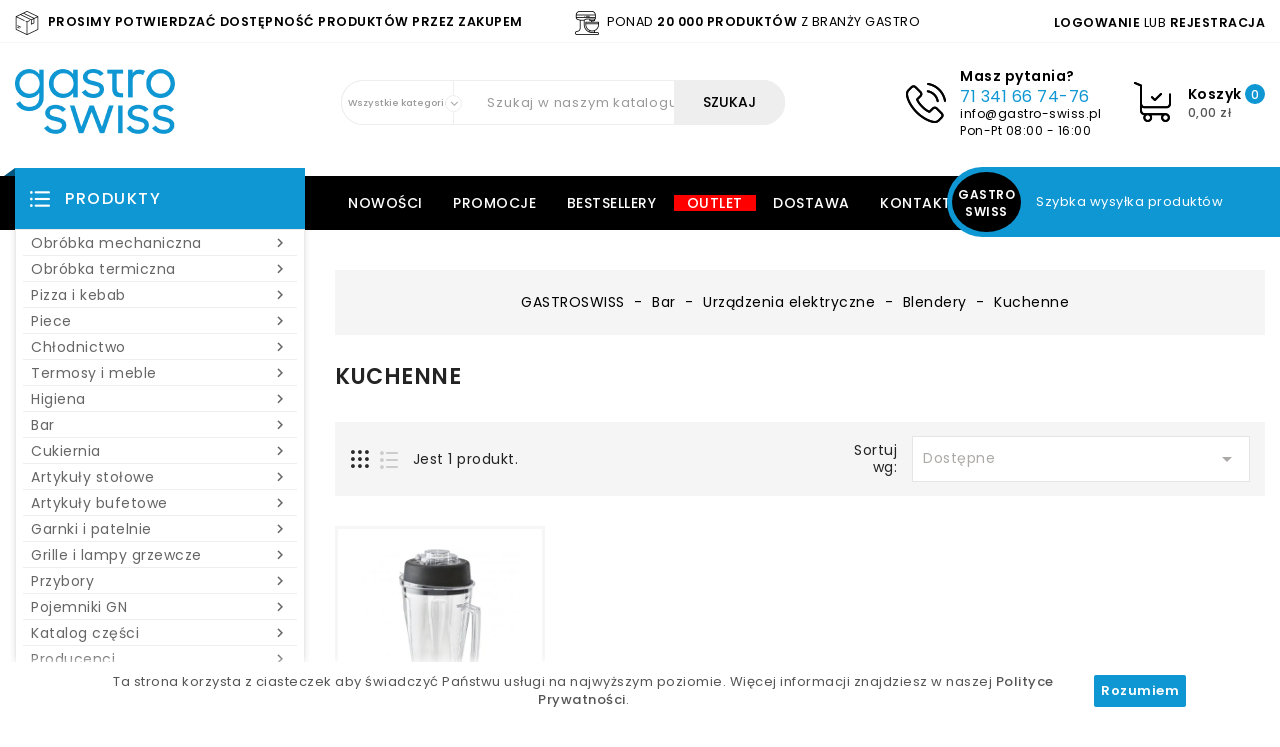

--- FILE ---
content_type: text/html; charset=utf-8
request_url: https://gastro-swiss.pl/bar/urzadzenia-elektryczne/blendery/kuchenne-1
body_size: 64442
content:
<!doctype html>
<html lang="pl">

  <head>
    
      
  <meta charset="utf-8">


  <meta http-equiv="x-ua-compatible" content="ie=edge">



  <title>  Kuchenne  - sklep internetowy Gastro-swiss </title>
   <meta name="description" content=" ">
          <link rel="canonical" href="https://gastro-swiss.pl/bar/urzadzenia-elektryczne/blendery/kuchenne-1">
     
                  <link rel="alternate" href="https://gastro-swiss.pl/bar/urzadzenia-elektryczne/blendery/kuchenne-1" hreflang="pl">
        



  <meta name="viewport" content="width=device-width, initial-scale=1">



  <link rel="icon" type="image/vnd.microsoft.icon" href="/img/favicon.ico?1585078192">
  <link rel="shortcut icon" type="image/x-icon" href="/img/favicon.ico?1585078192">



    <link rel="stylesheet" href="https://gastro-swiss.pl/themes/PRS016/assets/css/theme.css" type="text/css" media="all">
  <link rel="stylesheet" href="https://gastro-swiss.pl/modules/ishiblockwishlist/ishiblockwishlist.css" type="text/css" media="all">
  <link rel="stylesheet" href="https://gastro-swiss.pl/modules/ishiproductcomments/ishiproductcomments.css" type="text/css" media="all">
  <link rel="stylesheet" href="https://gastro-swiss.pl/modules/ps_facetedsearch/views/css/nouislider.min.css" type="text/css" media="all">
  <link rel="stylesheet" href="https://gastro-swiss.pl/js/jquery/ui/themes/base/minified/jquery-ui.min.css" type="text/css" media="all">
  <link rel="stylesheet" href="https://gastro-swiss.pl/js/jquery/ui/themes/base/minified/jquery.ui.theme.min.css" type="text/css" media="all">
  <link rel="stylesheet" href="https://gastro-swiss.pl/js/jquery/plugins/fancybox/jquery.fancybox.css" type="text/css" media="all">
  <link rel="stylesheet" href="https://gastro-swiss.pl/modules/ps_imageslider/css/homeslider.css" type="text/css" media="all">
  <link rel="stylesheet" href="https://gastro-swiss.pl/modules/ph_simpleblog/views/css/ph_simpleblog-17.css" type="text/css" media="all">
  <link rel="stylesheet" href="https://gastro-swiss.pl/modules/ph_simpleblog/css/custom.css" type="text/css" media="all">
  <link rel="stylesheet" href="https://gastro-swiss.pl/themes/PRS016/assets/css/custom.css" type="text/css" media="all">




  

  <script type="text/javascript">
        var added_to_wishlist = "Produkt zosta\u0142 pomy\u015blnie dodany do Twojej listy \u017cycze\u0144.";
        var isLogged = false;
        var isLoggedWishlist = false;
        var ishiproductsblock = {"columnsmobile":"1","columnstablet":"2","columnslaptop":"2","columnsdesktop":"4"};
        var loggin_required = "Musisz si\u0119 zalogowa\u0107, aby zarz\u0105dza\u0107 swoj\u0105 list\u0105 \u017cycze\u0144.";
        var loggin_url = "https:\/\/gastro-swiss.pl\/moje-konto";
        var loggin_url_text = "Zaloguj si\u0119 tutaj";
        var prestashop = {"cart":{"products":[],"totals":{"total":{"type":"total","label":"Razem","amount":0,"value":"0,00\u00a0z\u0142"},"total_including_tax":{"type":"total","label":"Suma (brutto)","amount":0,"value":"0,00\u00a0z\u0142"},"total_excluding_tax":{"type":"total","label":"Suma (netto)","amount":0,"value":"0,00\u00a0z\u0142"}},"subtotals":{"products":{"type":"products","label":"Produkty","amount":0,"value":"0,00\u00a0z\u0142"},"discounts":null,"shipping":{"type":"shipping","label":"Wysy\u0142ka","amount":0,"value":"Za darmo!"},"tax":null},"products_count":0,"summary_string":"0 sztuk","vouchers":{"allowed":0,"added":[]},"discounts":[],"minimalPurchase":0,"minimalPurchaseRequired":""},"currency":{"name":"Z\u0142oty polski","iso_code":"PLN","iso_code_num":"985","sign":"z\u0142"},"customer":{"lastname":null,"firstname":null,"email":null,"birthday":null,"newsletter":null,"newsletter_date_add":null,"optin":null,"website":null,"company":null,"siret":null,"ape":null,"is_logged":false,"gender":{"type":null,"name":null},"addresses":[]},"language":{"name":"Polski (Polish)","iso_code":"pl","locale":"pl-PL","language_code":"pl","is_rtl":"0","date_format_lite":"Y-m-d","date_format_full":"Y-m-d H:i:s","id":1},"page":{"title":"","canonical":"https:\/\/gastro-swiss.pl\/bar\/urzadzenia-elektryczne\/blendery\/kuchenne-1","meta":{"title":"Kuchenne","description":"","keywords":null,"robots":"index"},"page_name":"category","body_classes":{"lang-pl":true,"lang-rtl":false,"country-PL":true,"currency-PLN":true,"layout-left-column":true,"page-category":true,"tax-display-enabled":true,"category-id-200404020":true,"category-Kuchenne":true,"category-id-parent-200404000":true,"category-depth-level-5":true},"admin_notifications":[]},"shop":{"name":"Gastro-swiss","logo":"\/img\/gastroswiss-logo-1581955582.jpg","stores_icon":"\/img\/logo_stores.png","favicon":"\/img\/favicon.ico"},"urls":{"base_url":"https:\/\/gastro-swiss.pl\/","current_url":"https:\/\/gastro-swiss.pl\/bar\/urzadzenia-elektryczne\/blendery\/kuchenne-1","shop_domain_url":"https:\/\/gastro-swiss.pl","img_ps_url":"https:\/\/gastro-swiss.pl\/img\/","img_cat_url":"https:\/\/gastro-swiss.pl\/img\/c\/","img_lang_url":"https:\/\/gastro-swiss.pl\/img\/l\/","img_prod_url":"https:\/\/gastro-swiss.pl\/img\/p\/","img_manu_url":"https:\/\/gastro-swiss.pl\/img\/m\/","img_sup_url":"https:\/\/gastro-swiss.pl\/img\/su\/","img_ship_url":"https:\/\/gastro-swiss.pl\/img\/s\/","img_store_url":"https:\/\/gastro-swiss.pl\/img\/st\/","img_col_url":"https:\/\/gastro-swiss.pl\/img\/co\/","img_url":"https:\/\/gastro-swiss.pl\/themes\/PRS016\/assets\/img\/","css_url":"https:\/\/gastro-swiss.pl\/themes\/PRS016\/assets\/css\/","js_url":"https:\/\/gastro-swiss.pl\/themes\/PRS016\/assets\/js\/","pic_url":"https:\/\/gastro-swiss.pl\/upload\/","pages":{"address":"https:\/\/gastro-swiss.pl\/adres","addresses":"https:\/\/gastro-swiss.pl\/adresy","authentication":"https:\/\/gastro-swiss.pl\/logowanie","cart":"https:\/\/gastro-swiss.pl\/koszyk","category":"https:\/\/gastro-swiss.pl\/index.php?controller=category","cms":"https:\/\/gastro-swiss.pl\/index.php?controller=cms","contact":"https:\/\/gastro-swiss.pl\/kontakt","discount":"https:\/\/gastro-swiss.pl\/rabaty","guest_tracking":"https:\/\/gastro-swiss.pl\/sledzenie-zamowien-gosci","history":"https:\/\/gastro-swiss.pl\/historia-zamowien","identity":"https:\/\/gastro-swiss.pl\/dane-osobiste","index":"https:\/\/gastro-swiss.pl\/","my_account":"https:\/\/gastro-swiss.pl\/moje-konto","order_confirmation":"https:\/\/gastro-swiss.pl\/potwierdzenie-zamowienia","order_detail":"https:\/\/gastro-swiss.pl\/index.php?controller=order-detail","order_follow":"https:\/\/gastro-swiss.pl\/sledzenie-zamowienia","order":"https:\/\/gastro-swiss.pl\/zamowienie","order_return":"https:\/\/gastro-swiss.pl\/index.php?controller=order-return","order_slip":"https:\/\/gastro-swiss.pl\/potwierdzenie-zwrotu","pagenotfound":"https:\/\/gastro-swiss.pl\/nie-znaleziono-strony","password":"https:\/\/gastro-swiss.pl\/odzyskiwanie-hasla","pdf_invoice":"https:\/\/gastro-swiss.pl\/index.php?controller=pdf-invoice","pdf_order_return":"https:\/\/gastro-swiss.pl\/index.php?controller=pdf-order-return","pdf_order_slip":"https:\/\/gastro-swiss.pl\/index.php?controller=pdf-order-slip","prices_drop":"https:\/\/gastro-swiss.pl\/promocje","product":"https:\/\/gastro-swiss.pl\/index.php?controller=product","search":"https:\/\/gastro-swiss.pl\/szukaj","sitemap":"https:\/\/gastro-swiss.pl\/Mapa strony","stores":"https:\/\/gastro-swiss.pl\/nasze-sklepy","supplier":"https:\/\/gastro-swiss.pl\/dostawcy","register":"https:\/\/gastro-swiss.pl\/logowanie?create_account=1","order_login":"https:\/\/gastro-swiss.pl\/zamowienie?login=1"},"alternative_langs":{"pl":"https:\/\/gastro-swiss.pl\/bar\/urzadzenia-elektryczne\/blendery\/kuchenne-1"},"theme_assets":"\/themes\/PRS016\/assets\/","actions":{"logout":"https:\/\/gastro-swiss.pl\/?mylogout="},"no_picture_image":{"bySize":{"cart_default":{"url":"https:\/\/gastro-swiss.pl\/img\/p\/pl-default-cart_default.jpg","width":90,"height":90},"small_default":{"url":"https:\/\/gastro-swiss.pl\/img\/p\/pl-default-small_default.jpg","width":90,"height":90},"karuzela":{"url":"https:\/\/gastro-swiss.pl\/img\/p\/pl-default-karuzela.jpg","width":129,"height":129},"home_default":{"url":"https:\/\/gastro-swiss.pl\/img\/p\/pl-default-home_default.jpg","width":370,"height":370},"medium_default":{"url":"https:\/\/gastro-swiss.pl\/img\/p\/pl-default-medium_default.jpg","width":470,"height":470},"large_default":{"url":"https:\/\/gastro-swiss.pl\/img\/p\/pl-default-large_default.jpg","width":1000,"height":1000}},"small":{"url":"https:\/\/gastro-swiss.pl\/img\/p\/pl-default-cart_default.jpg","width":90,"height":90},"medium":{"url":"https:\/\/gastro-swiss.pl\/img\/p\/pl-default-home_default.jpg","width":370,"height":370},"large":{"url":"https:\/\/gastro-swiss.pl\/img\/p\/pl-default-large_default.jpg","width":1000,"height":1000},"legend":""}},"configuration":{"display_taxes_label":true,"display_prices_tax_incl":true,"is_catalog":false,"show_prices":true,"opt_in":{"partner":false},"quantity_discount":{"type":"discount","label":"Rabat"},"voucher_enabled":0,"return_enabled":0},"field_required":[],"breadcrumb":{"links":[{"title":"GASTROSWISS","url":"https:\/\/gastro-swiss.pl\/"},{"title":"Bar","url":"https:\/\/gastro-swiss.pl\/bar"},{"title":"Urz\u0105dzenia elektryczne","url":"https:\/\/gastro-swiss.pl\/bar\/urzadzenia-elektryczne"},{"title":"Blendery","url":"https:\/\/gastro-swiss.pl\/bar\/urzadzenia-elektryczne\/blendery"},{"title":"Kuchenne","url":"https:\/\/gastro-swiss.pl\/bar\/urzadzenia-elektryczne\/blendery\/kuchenne-1"}],"count":5},"link":{"protocol_link":"https:\/\/","protocol_content":"https:\/\/"},"time":1768967435,"static_token":"a117de9e53df7b1db3167d45e07432e9","token":"0059ab90eb0a500fa2e8b62030f54563"};
        var psemailsubscription_subscription = "https:\/\/gastro-swiss.pl\/module\/ps_emailsubscription\/subscription";
        var stfacetdsearchkits = {"price":"1","weight":"0","with_inputs":"1","tooltips":"0","vertical":"0","price_step":0,"weight_step":0,"sample":{"price":"12\u00a0345\u00a0678,12\u00a0z\u0142","weight":"12\u00a0345\u00a0678kg"}};
        var wishlist_url = "https:\/\/gastro-swiss.pl\/moja-lista-zyczen";
        var wishlist_url_text = "Twoja lista \u017cycze\u0144";
      </script>
  <!-- Google Tag Manager -->
<script>(function(w,d,s,l,i){w[l]=w[l]||[];w[l].push({'gtm.start':
new Date().getTime(),event:'gtm.js'});var f=d.getElementsByTagName(s)[0],
j=d.createElement(s),dl=l!='dataLayer'?'&l='+l:'';j.async=true;j.src=
'https://www.googletagmanager.com/gtm.js?id='+i+dl;f.parentNode.insertBefore(j,f);
})(window,document,'script','dataLayer','GTM-PZHL8XS');</script>
<!-- End Google Tag Manager -->



  <!--stadvcache:ps_searchbar:displayHeader[]--><!--stadvcache:ps_searchbar:displayHeader--><!--stadvcache:ps_shoppingcart:displayHeader[]--><!--stadvcache:ps_shoppingcart:displayHeader--><!-- emarketing start -->




<!-- emarketing end -->
<script type="text/javascript">
var baseDir = "/";
var static_token = "a117de9e53df7b1db3167d45e07432e9";
</script>

<style>
    .st-range-box .noUi-connect{background-color:#0f97d3;}.st-range-box .noUi-vertical{height:200px;}
</style><!--stadvcache:ps_googleanalytics:displayHeader[]-->
<script type="text/javascript">
	(window.gaDevIds=window.gaDevIds||[]).push('d6YPbH');
	(function(i,s,o,g,r,a,m){i['GoogleAnalyticsObject']=r;i[r]=i[r]||function(){
	(i[r].q=i[r].q||[]).push(arguments)},i[r].l=1*new Date();a=s.createElement(o),
	m=s.getElementsByTagName(o)[0];a.async=1;a.src=g;m.parentNode.insertBefore(a,m)
	})(window,document,'script','https://www.google-analytics.com/analytics.js','ga');

            ga('create', 'UA-164370731-1', 'auto');
                    ga('set', 'anonymizeIp', true);
                ga('send', 'pageview');
    
    ga('require', 'ec');
</script>

<!--stadvcache:ps_googleanalytics:displayHeader-->



    
  </head>

  <body id="category" class="lang-pl country-pl currency-pln layout-left-column page-category tax-display-enabled category-id-200404020 category-kuchenne category-id-parent-200404000 category-depth-level-5">

<!-- Google Tag Manager (noscript) -->
<noscript><iframe src="https://www.googletagmanager.com/ns.html?id=GTM-PZHL8XS"
height="0" width="0" style="display:none;visibility:hidden"></iframe></noscript>
<!-- End Google Tag Manager (noscript) -->

    
      
    

    <main id="page">
      
              

      <header id="header">
        
          
  <div class="header-banner">
    
  </div>



  <nav class="header-nav">
    <div class="container">
        <div class="row header-topxs">
        
        <div class="col-xs-12 col-sm-12 col-md-9 hidden-sm-down left-nav">
          <div id="ishiheaderblock">
	<div class="row">
<div class="header-text col-md-7 col-xs-12"><img src="https://gastro-swiss.pl/gfx/pack.png" alt="Dostawa" /> <strong>PROSIMY POTWIERDZAĆ DOSTĘPNOŚĆ PRODUKTÓW PRZEZ ZAKUPEM<br /></strong></div>
<div class="header-text col-md-5 col-xs-12"><img src="https://gastro-swiss.pl/gfx/mixer.png" alt="Artykuły dla wyposażenia gastronomii" /> Ponad <strong>20 000 produktów</strong> z branży gastro</div>
</div>
</div>

        </div>
        <div class="col-xs-12 col-sm-12 col-md-3 right-nav">
          <!--stadvcache:ps_customersignin:displayNav2[]--><div id="_desktop_user_info" class="ht-links-wrapper">
    <div class="user-info">
        <ul>
                           
                <li class="user-link">
                    <a
                        href="https://gastro-swiss.pl/moje-konto"
                        title="Zaloguj się do swojego konta klienta"
                        rel="nofollow"
                        >
                        <span class="hidden-md-up">
                                                    </span>
                        <span>
                            
                            Logowanie</span>
                    </a>
                lub
                </li>

                <li class="user-link">
                    <a
                        class="account"
                        href="https://gastro-swiss.pl/logowanie?create_account=1"
                        title="Rejestracja konta klienta"
                        rel="nofollow"
                        >
                       
                        <span>
                             
                            Rejestracja</span>
                    </a>
                </li>
                    </ul>
    </div>
</div>
<!--stadvcache:ps_customersignin:displayNav2-->
        </div>
      </div>
    </div>
  </nav>



  <div class="header-top">
    <div class="container">
       <div class="row mm_flex">
        <div id="desktop_logo">
                          <a href="https://gastro-swiss.pl/">
                  <img class="logo img-responsive" src="/img/gastroswiss-logo-1581955582.jpg" alt="Gastro-swiss">
                </a>
                  </div>
        <!--stadvcache:ps_shoppingcart:displayTop[]--> <div id="_desktop_cart">
  <div class="blockcart cart-preview inactive" data-refresh-url="//gastro-swiss.pl/module/ps_shoppingcart/ajax">
      <div class="header">
          <span class="cart-link">
          <span class="cart-img"></span>
          <span class="cart-content">
          <span class="cart-name">Koszyk <span class="cart-products-count radius-niebieski">0</span></span>
          <span class="cart-products-count hidden-md-down">0,00 zł</span>
          <span class="cart-products-count hidden-lg-up">0</span>
        </span>
          </span>
                      <div class="cart-dropdown empty">
              <span>Twój koszyk jest pusty</span>
            </div>
                </div>
  </div>
</div>
<!--stadvcache:ps_shoppingcart:displayTop--><div id="ishiheadercontactblock">
	<div class="call-img"></div>
<div class="call">
<div class="call-us">Masz pytania?</div>
<div class="call-num"><a href="tel:71341667476">71 341 66 74-76</a></div>
<div class="email-num"><a href="mailto:info@gastro-swiss.pl">info@gastro-swiss.pl</a></div>
<div class="email-num-2">Pon-Pt 08:00 - 16:00</div>
</div>
</div>
	


<div id="_desktop_seach_widget">
	<div id="ishisearch_widget" data-search-controller-url="//gastro-swiss.pl/szukaj">
		<div class="search-menu-icon">
			<span class="search-logo"> </span>
		  <!-- <i class="material-icons d-inline">&#xE8B6;</i> -->
		</div>
		<form method="get" action="//gastro-swiss.pl/szukaj" class="hide">
			<input type="hidden" name="controller" value="search">
			<div class="searchboxform">
				<select class="ishicategory-select col-xl-12 col-lg-12 col-md-12 col-xs-12">
		            <option value="0">Wszystkie kategorie</option>
		            		            	<option value="2"> Kategorie</option>
		            		            	<option value="5000"> Artykuły stołowe</option>
		            		            	<option value="6014">-- Akcesoria stołowe</option>
		            		            	<option value="6024">-- Zastawy stołowe i porcelana</option>
		            		            	<option value="6037">-- Naczynia miniaturowe</option>
		            		            	<option value="6047">-- Tablice informacyjne</option>
		            		            	<option value="6045">-- Sztućce</option>
		            		            	<option value="6029">-- Szkło</option>
		            		            	<option value="929">-- Naczynia ze stali galwanizowanej</option>
		            		            	<option value="1013">-- Naczynia emaliowane</option>
		            		            	<option value="1014">-- Akcesoria do serwowania przekąsek</option>
		            		            	<option value="1016">-- Worki i torby do pieczywa</option>
		            		            	<option value="1018">-- Dzbanki do mleka, śmietanki</option>
		            		            	<option value="1019">-- Wazy, bulionówki i sosjerki</option>
		            		            	<option value="1020">-- Kosze i koszyki</option>
		            		            	<option value="1052">-- Płyty łupkowe</option>
		            		            	<option value="1114">-- Termosy</option>
		            		            	<option value="1197">-- Akcesoria do herbaty</option>
		            		            	<option value="697"> Przybory</option>
		            		            	<option value="3062">-- Kuchnia nowoczesna</option>
		            		            	<option value="140200000">-- Chochle</option>
		            		            	<option value="3023">-- Porcjonery</option>
		            		            	<option value="3025">-- Rózgi, wiosła, ubijaki</option>
		            		            	<option value="3024">-- Dyspensery do sosów</option>
		            		            	<option value="3033">-- Inne</option>
		            		            	<option value="3034">-- Podkładki, maty</option>
		            		            	<option value="6018">-- Termometry i timery</option>
		            		            	<option value="6022">-- Deski do krojenia</option>
		            		            	<option value="6031">-- Kloce i haki masarskie</option>
		            		            	<option value="140800000">-- Wagi</option>
		            		            	<option value="839">-- Akcesoria</option>
		            		            	<option value="3027">-- Szczypce i pincety</option>
		            		            	<option value="887">-- Tłuczki i maszynki do zmiękczania mięsa</option>
		            		            	<option value="3031">-- Łopatki, szpachelki</option>
		            		            	<option value="955">-- Łyżki i szpatuły</option>
		            		            	<option value="957">-- Miski</option>
		            		            	<option value="959">-- Miarki i szufelki</option>
		            		            	<option value="3026">-- Sita, cedzaki, przecieraki</option>
		            		            	<option value="963">-- Pistolety wędzarnicze i akcesoria</option>
		            		            	<option value="1273">-- Obieraki</option>
		            		            	<option value="150105000">-- Widelce</option>
		            		            	<option value="6028">-- Noże</option>
		            		            	<option value="1069">-- Akcesoria do frytowania</option>
		            		            	<option value="1072">-- Wiadra</option>
		            		            	<option value="1088">-- Krajalnice do pomidorów</option>
		            		            	<option value="1186">-- Szatkownice ręczne do warzyw</option>
		            		            	<option value="1239">-- Wirówki do sałaty</option>
		            		            	<option value="1250">-- Przybory Monoblok Profi Line</option>
		            		            	<option value="1251">-- Wybieraki do ciasta</option>
		            		            	<option value="1254">-- Przybory Monoblok Kitchen Line</option>
		            		            	<option value="140100000">-- Miarki do żywności</option>
		            		            	<option value="140404000">-- Lejki</option>
		            		            	<option value="140406000">-- Tarki, skrobki</option>
		            		            	<option value="150300000">-- Pozostałe</option>
		            		            	<option value="140413000">-- Krajacze</option>
		            		            	<option value="140500000">-- Zestawy</option>
		            		            	<option value="140600000">-- Bonowanie</option>
		            		            	<option value="140704000">-- Otwieracze</option>
		            		            	<option value="5001"> Artykuły bufetowe</option>
		            		            	<option value="6027">-- Przybory do serwowania</option>
		            		            	<option value="3370">-- Systemy bufetowe VERLO</option>
		            		            	<option value="6042">-- Podgrzewacze</option>
		            		            	<option value="861">-- Naczynia jednorazowe do przekąsek</option>
		            		            	<option value="866">-- Dzbanki i karafki do napojów</option>
		            		            	<option value="6057">-- Tace i witryny do prezentacji</option>
		            		            	<option value="926">-- Pojemniki GN i tace z porcelany</option>
		            		            	<option value="948">-- Kociołki do zup</option>
		            		            	<option value="950">-- Meble cateringowe</option>
		            		            	<option value="982">-- Maszyny do fondue</option>
		            		            	<option value="983">-- Koszyki do pieczywa</option>
		            		            	<option value="984">-- Tace GN, półmiski i talerze z melaminy</option>
		            		            	<option value="985">-- Stojaki bufetowe z pojemnikami z melaminy</option>
		            		            	<option value="986">-- Tace i półmiski ze stali nierdzewnej</option>
		            		            	<option value="3406">-- Tace, patery</option>
		            		            	<option value="1107">-- Akcesoria bufetowe</option>
		            		            	<option value="1173">-- Dyspensery bufetowe</option>
		            		            	<option value="3369">-- Pojemniki</option>
		            		            	<option value="3378">-- Naczynia bufetowe</option>
		            		            	<option value="3383">-- Fingerfood</option>
		            		            	<option value="3398">-- Urządzenia bufetowe</option>
		            		            	<option value="3413">-- Pojemniki, naczynia i przyprawniki bufetowe</option>
		            		            	<option value="170000000">-- Zastawa bufetowa</option>
		            		            	<option value="5002"> Obróbka mechaniczna</option>
		            		            	<option value="6026">-- Szatkownice gastronomiczne</option>
		            		            	<option value="6035">-- Wilki do mięsa</option>
		            		            	<option value="160400000">-- Krajalnice</option>
		            		            	<option value="1091">-- Prasy do hamburgerów i tortilli</option>
		            		            	<option value="1120">-- Nadziewarki do kiełbas</option>
		            		            	<option value="1169">-- Sokowirówki</option>
		            		            	<option value="1195">-- Przystawki</option>
		            		            	<option value="160300000">-- Obieraczki do ziemniaków gastronomiczne</option>
		            		            	<option value="160104000">-- Kotleciarki</option>
		            		            	<option value="160100000">-- Maszynki do mięsa</option>
		            		            	<option value="1274">-- Roboty kuchenne</option>
		            		            	<option value="990005840">-- Miksery gastronomiczne</option>
		            		            	<option value="160200000">-- Piły do kości</option>
		            		            	<option value="160510000">-- Kutry gastronomiczne</option>
		            		            	<option value="160700000">-- Urządzenia wielofunkcyjne</option>
		            		            	<option value="1144"> Obróbka termiczna</option>
		            		            	<option value="6020">-- Grille</option>
		            		            	<option value="6025">-- Utrzymywanie ciepła</option>
		            		            	<option value="6038">-- Frytownice</option>
		            		            	<option value="6039">-- Urządzenia do gotowania makaronu i ryżu</option>
		            		            	<option value="906">-- Kuchnie gazowe</option>
		            		            	<option value="1056">-- Suszarki do żywności</option>
		            		            	<option value="1079">-- Podgrzewacze do parówek</option>
		            		            	<option value="1128">-- Kuchnie elektryczne</option>
		            		            	<option value="240000000">-- Ciąg gastronomiczny</option>
		            		            	<option value="1132">-- Bemary</option>
		            		            	<option value="1152">-- Multipatelnie elektryczne</option>
		            		            	<option value="230300000">-- Gofrownice</option>
		            		            	<option value="1163">-- Urządzenia Sous-Vide</option>
		            		            	<option value="1200">-- Naleśnikarki</option>
		            		            	<option value="1214">-- Urządzenia Multiblast</option>
		            		            	<option value="230100000">-- Kontakt grille</option>
		            		            	<option value="230400000">-- Płyty grillowe</option>
		            		            	<option value="230500000">-- Urządzenia do hot-dogów</option>
		            		            	<option value="230600000">-- Tostery gastronomiczne</option>
		            		            	<option value="230660000">-- Salamandry</option>
		            		            	<option value="230800000">-- Patelnie uchylne</option>
		            		            	<option value="230830000">-- Witryny</option>
		            		            	<option value="230840000">-- Rożna</option>
		            		            	<option value="1096">-- Opiekacze</option>
		            		            	<option value="230810000">-- Taborety gastronomiczne</option>
		            		            	<option value="230820000">-- Gyrosy</option>
		            		            	<option value="230850000">-- Lampy do podgrzewania potraw</option>
		            		            	<option value="230900000">-- Pozostałe</option>
		            		            	<option value="230700000">-- Kuchenki</option>
		            		            	<option value="1150"> Cukiernia</option>
		            		            	<option value="6023">-- Akcesoria cukiernicze</option>
		            		            	<option value="220506000">-- Noże cukiernicze</option>
		            		            	<option value="3081">-- Wycinarki</option>
		            		            	<option value="6033">-- Syfony, naboje i akcesoria</option>
		            		            	<option value="6043">-- Szprycowanie</option>
		            		            	<option value="6044">-- Gałkownice, porcjonery i szpatuły do lodów</option>
		            		            	<option value="849">-- Palniki</option>
		            		            	<option value="853">-- Formy i ranty</option>
		            		            	<option value="912">-- Maszyny cukiernicze</option>
		            		            	<option value="937">-- Kuwety i stojaki do lodów</option>
		            		            	<option value="1270">-- Sita chińskie stożkowe</option>
		            		            	<option value="1277">-- Sita do przecierania warzyw</option>
		            		            	<option value="3073">-- Pistolety, worki, końcówki</option>
		            		            	<option value="220100000">-- Akcesoria i urządzenia do lodów</option>
		            		            	<option value="220300000">-- Worki do wyciskania</option>
		            		            	<option value="220400000">-- Końcówki do worków</option>
		            		            	<option value="220600000">-- Patery</option>
		            		            	<option value="220900000">-- Pozostałe urządzenia i akcesoria</option>
		            		            	<option value="220700000">-- Urządzenia piekarnicze</option>
		            		            	<option value="5003"> Pizza i kebab</option>
		            		            	<option value="6015">-- Piece do pizzy</option>
		            		            	<option value="678">-- Akcesoria do pizzy</option>
		            		            	<option value="679">-- Blachy wypiekowe, ruszty i tace</option>
		            		            	<option value="693">-- Blachy, siatki, chwytaki do pizzy</option>
		            		            	<option value="812">-- Wałkownice elektryczne do ciasta</option>
		            		            	<option value="891">-- Rękawice</option>
		            		            	<option value="907">-- Prasy do ciasta do pizzy</option>
		            		            	<option value="908">-- Maszynki do makaronu</option>
		            		            	<option value="917">-- Miesiarki spiralne</option>
		            		            	<option value="1047">-- Torby termoizolacyjne do PIZZY</option>
		            		            	<option value="1140">-- Formy do ravioli</option>
		            		            	<option value="1210">-- Rożna gazowe</option>
		            		            	<option value="6055">-- Komory rozrostu</option>
		            		            	<option value="6054">-- Kebab</option>
		            		            	<option value="1260">-- Noże do kebaba</option>
		            		            	<option value="210100000">-- Przybory do pizzy</option>
		            		            	<option value="210200000">-- Urządzenia do pizzy</option>
		            		            	<option value="3059">-- Pizza Steak &amp; Grill</option>
		            		            	<option value="5004"> Piece</option>
		            		            	<option value="875">-- Piec wędzarniczy</option>
		            		            	<option value="1040">-- Piec do gotowania w niskich temperaturach</option>
		            		            	<option value="922">-- Piece konwekcyjne wielofunkcyjne</option>
		            		            	<option value="1121">-- Piece konwekcyjne Hendi Nano – 4x 450x340 mm</option>
		            		            	<option value="1142">-- Piece konwekcyjne z nawilżaniem</option>
		            		            	<option value="1146">-- Piece konwekcyjno-parowe</option>
		            		            	<option value="1182">-- Automatyczne systemy myjące</option>
		            		            	<option value="1278">-- Okapy z wentylatorem do pieców Hendi Nano</option>
		            		            	<option value="250100000">-- Konwekcyjno-parowe gastronomiczne</option>
		            		            	<option value="250200000">-- Konwekcyjno-parowe piekarsko-cukiernicze</option>
		            		            	<option value="250300000">-- Konwekcyjne piekarsko-cukiernicze</option>
		            		            	<option value="250900000">-- Akcesoria</option>
		            		            	<option value="990005875">-- Piece konwekcyjno-mikrofalowe</option>
		            		            	<option value="990005876">-- Turbopiece</option>
		            		            	<option value="1064"> Chłodnictwo</option>
		            		            	<option value="847">-- Wyposażenie lad chłodniczych</option>
		            		            	<option value="931">-- Nadstawy chłodnicze</option>
		            		            	<option value="932">-- Witryny chłodnicze</option>
		            		            	<option value="936">-- Zamrażarki</option>
		            		            	<option value="1031">-- Szafy chłodniczo-mroźnicze</option>
		            		            	<option value="1081">-- Szafy chłodnicze</option>
		            		            	<option value="1119">-- Lodówki na napoje</option>
		            		            	<option value="1123">-- Szafy mroźnicze</option>
		            		            	<option value="1199">-- Regały chłodnicze</option>
		            		            	<option value="1255">-- Stoły mroźnicze</option>
		            		            	<option value="990005835">-- Stoły chłodnicze</option>
		            		            	<option value="990005836">-- Szybkoschładzarki</option>
		            		            	<option value="130900000">-- Akcesoria</option>
		            		            	<option value="681"> Garnki i patelnie</option>
		            		            	<option value="110100000">-- Garnki</option>
		            		            	<option value="110200000">-- Akcesoria do garnków</option>
		            		            	<option value="110300000">-- Rondle</option>
		            		            	<option value="110400000">-- Specjalistyczne</option>
		            		            	<option value="110500000">-- Patelnie</option>
		            		            	<option value="110600000">-- Miski, wanny</option>
		            		            	<option value="110700000">-- Wiadra</option>
		            		            	<option value="841">-- Garnki i patelnie Kitchen Line - dno kapsułowe</option>
		            		            	<option value="843">-- Garniki i patelnie Profi Line - dno sandwich</option>
		            		            	<option value="977">-- Wyroby żeliwne</option>
		            		            	<option value="1223">-- Inne</option>
		            		            	<option value="3005">-- Woki</option>
		            		            	<option value="3006">-- Blachy, ruszty, brytfanny</option>
		            		            	<option value="5005"> Higiena</option>
		            		            	<option value="850">-- Separator tłuszczu</option>
		            		            	<option value="900">-- Popielnice</option>
		            		            	<option value="290300000">-- Baterie</option>
		            		            	<option value="1082">-- Lampy owadobójcze</option>
		            		            	<option value="1086">-- Akcesoria higieny</option>
		            		            	<option value="1155">-- Sterylizatory i naświetlacze</option>
		            		            	<option value="290100000">-- Zmywarko-wyparzarki</option>
		            		            	<option value="280100000">-- Akcesoria do czyszczenia</option>
		            		            	<option value="280200000">-- Pojemniki na odpady</option>
		            		            	<option value="280300000">-- Odzież</option>
		            		            	<option value="280500000">-- Chemia</option>
		            		            	<option value="290200000">-- Akcesoria do zmywarek</option>
		            		            	<option value="290400000">-- Młynki koloidalne</option>
		            		            	<option value="290500000">-- Uzdatniacze do wody</option>
		            		            	<option value="5007"> Pojemniki GN</option>
		            		            	<option value="801">-- Pojemniki GN Profi Line</option>
		            		            	<option value="826">-- Pojemniki GN Kitchen Line ze wzmocnionymi narożnikami</option>
		            		            	<option value="897">-- Pojemniki GN z grilamidu do wysokich temperatur</option>
		            		            	<option value="928">-- Pojemniki GN z polipropylenu</option>
		            		            	<option value="967">-- Pojemniki GN Budget Line</option>
		            		            	<option value="968">-- Pojemniki GN z tritanu BPA free</option>
		            		            	<option value="969">-- Pojemniki GN z poliwęglanu</option>
		            		            	<option value="971">-- Naklejki Food Safety</option>
		            		            	<option value="120101000">-- Stalowe</option>
		            		            	<option value="120102000">-- Aluminiowe</option>
		            		            	<option value="120103000">-- Akcesoria</option>
		            		            	<option value="1248">-- Pojemniki ekspozycyjne do lad chłodniczych Plexi Line</option>
		            		            	<option value="5008"> Termosy i meble</option>
		            		            	<option value="3051">-- Kosze na szkło</option>
		            		            	<option value="3053">-- Pojemniki na żywność</option>
		            		            	<option value="3055">-- Skrzynki</option>
		            		            	<option value="3056">-- Wózki</option>
		            		            	<option value="3058">-- Kosze do mycia</option>
		            		            	<option value="120200000">-- Blachy, ruszty</option>
		            		            	<option value="120400000">-- Torby termoizolacyjne</option>
		            		            	<option value="120300000">-- Pojemniki magazynowe</option>
		            		            	<option value="120700000">-- Pakowarki próżniowe</option>
		            		            	<option value="6032">-- Meble ze stali nierdzewnej</option>
		            		            	<option value="884">-- Termosy</option>
		            		            	<option value="1043">-- Wózki do transportu</option>
		            		            	<option value="1136">-- Regały magazynowe</option>
		            		            	<option value="5011"> Grille i lampy grzewcze</option>
		            		            	<option value="855">-- Akcesoria do grilli</option>
		            		            	<option value="1133">-- Grille gazowe</option>
		            		            	<option value="1160">-- Lampy grzewcze</option>
		            		            	<option value="1206">-- Grille na węgiel drzewny</option>
		            		            	<option value="5012"> Katalog części</option>
		            		            	<option value="6061">-- Części do pieców konwekcyjno - parowych</option>
		            		            	<option value="6062">-- Części do obróbki mechanicznej</option>
		            		            	<option value="848"> Bar</option>
		            		            	<option value="6034">-- Maszyny i akcesoria do lodu</option>
		            		            	<option value="6036">-- Wyciskarki</option>
		            		            	<option value="6052">-- Narzędzia barmańskie</option>
		            		            	<option value="910">-- Otwieracze do butelek i korkociągi</option>
		            		            	<option value="913">-- Maszyny barmańskie</option>
		            		            	<option value="920">-- Blendery i akcesoria</option>
		            		            	<option value="1073">-- Spożywcze dodatki</option>
		            		            	<option value="1099">-- Syfon i naboje do wody sodowej</option>
		            		            	<option value="1229">-- Zmywaki</option>
		            		            	<option value="898">-- Akcesoria barmańskie</option>
		            		            	<option value="3348">-- Syropy, puree, bazy Monin</option>
		            		            	<option value="3356">-- Akcesoria do kawy</option>
		            		            	<option value="3364">-- Elementy dekoracyjne</option>
		            		            	<option value="923">-- Dozowniki i nalewaki</option>
		            		            	<option value="1027">-- Stojaki i dystrybutory</option>
		            		            	<option value="200100000">-- Akcesoria</option>
		            		            	<option value="200200000">-- Pojemniki barmańskie</option>
		            		            	<option value="200400000">-- Urządzenia elektryczne</option>
		            		            	<option value="200600000">-- Łuskarki</option>
		            		            	<option value="200700000">-- Chłodnictwo barowe</option>
		            		            	<option value="200300000">-- Urządzenia ręczne</option>
		            		            	<option value="200500000">-- Kostkarki</option>
		            		            	<option value="990005867"> Producenci</option>
		            		            	<option value="648">-- Grafen</option>
		            		            	<option value="6048">-- Urządzenia Kenwood Professional</option>
		            		            	<option value="990005871"> Środki czystości</option>
		            		            	<option value="990005872"> Outlet</option>
		            		            	<option value="990005874"> NIVONA -ekspresy do kawy</option>
		            		        </select>
		    </div>
			<input type="text" name="s" value="" placeholder="Szukaj w naszym katalogu">
			<button type="submit">
				<span class="hidden-md-down">Szukaj</span>
				<i class="material-icons search">&#xE8B6;</i>
			</button>
		</form>
	</div>
</div>
<!-- /Block search module TOP -->

        <div class="clearfix"></div>
      </div>
      <div id="mobile_top_menu_wrapper" class="hidden-lg-up" style="display:none;">
        <div id="top_menu_closer">
        <i class="material-icons">&#xE5CD;</i>
        </div>
        <div class="js-top-menu mobile" id="_mobile_top_menu"></div>
      </div>
    </div>
  </div>
  <div class="nav-full-width">
    <div class="container">
      <div class="row">
        <!-- Block links module -->
<div id="_desktop_link_menu">
	<div id="ishiheaderlinks_block" class="header-block">
		<div id="header_ishiheaderlinks">
			<ul class="bullet large hidden-lg-down">
													 
												<li class="nowości_menugorne">
																			<a href="https://gastro-swiss.pl/nowosci" title="Nowości" >
													Nowości
												</a>
																												 
						</li>
																				 
												<li class="promocje_menugorne">
																			<a href="https://gastro-swiss.pl/promocje" title="Promocje" >
													Promocje
												</a>
																												 
						</li>
																				 
												<li class="bestsellery_menugorne">
																			<a href="https://gastro-swiss.pl/najczesciej-kupowane" title="Bestsellery" >
													Bestsellery
												</a>
																												 
						</li>
																				 
												<li class="outlet_menugorne">
																			<a href="https://gastro-swiss.pl/outlet" title="Outlet" >
													Outlet
												</a>
																												 
						</li>
																				 
												<li class="dostawa_menugorne">
																			<a href="https://gastro-swiss.pl/dostawa" title="Dostawa" >
													Dostawa
												</a>
																												 
						</li>
																				 
												<li class="kontakt_menugorne">
																			<a href="https://gastro-swiss.pl/kontakt" title="Kontakt" >
													Kontakt
												</a>
																															</ul>
									</div>
														 
						</li>
																		</ul>
			<div class="header-link hidden-xl-up">
				<span class="link-icon"></span>				
				<h4 class="small-title">Menu</h4>
				<ul class="bullet small">
																 
							<li>
								<a href="https://gastro-swiss.pl/nowosci" title="Nowości" >
									Nowości
								</a>			
							</li>
																	 
							<li>
								<a href="https://gastro-swiss.pl/promocje" title="Promocje" >
									Promocje
								</a>			
							</li>
																	 
							<li>
								<a href="https://gastro-swiss.pl/najczesciej-kupowane" title="Bestsellery" >
									Bestsellery
								</a>			
							</li>
																	 
							<li>
								<a href="https://gastro-swiss.pl/outlet" title="Outlet" >
									Outlet
								</a>			
							</li>
																	 
							<li>
								<a href="https://gastro-swiss.pl/dostawa" title="Dostawa" >
									Dostawa
								</a>			
							</li>
																	 
							<li>
								<a href="https://gastro-swiss.pl/kontakt" title="Kontakt" >
									Kontakt
								</a>			
							</li>
															</ul>
			</div>
		</div>
	</div>
</div>
<!-- /Block links module -->
  <div id="ishioffersblock">
  	<div class="offer-title">
      <div class="gastro-t">GASTRO</div>
  		<div>SWISS</div>
  	</div>
    <div class="typed"></div>      
  </div>
  <div class="offerstitle">
    <a href="#" >
            <span>Szybka wysyłka produktów</span>
          </a>
  </div>
  <div class="offerstitle">
    <a href="#" >
            <span>Kompleksowe doradztwo </span>
          </a>
  </div>

        <div id="mobile_top_menu">
        <div id="menu-icon" class="menu-icon hidden-lg-up">
          <i class="fa fa-bars" aria-hidden="true"></i>
        </div>
      </div>
        <div id="_mobile_cart"></div>
        <div id="_mobile_seach_widget"></div>
        <div id="_mobile_link_menu"></div>
        <div class="clearfix"></div>
      </div>
    </div>
</div>
        
      </header>


      
        
<aside id="notifications">
  <div class="container">
    
    
    
      </div>
</aside>
      


      
        
      <section id="wrapper">
        
        <div class="container">
          <div class="row">
            
                <div id="_desktop_left_column">
                  <div id="left-column" class="col-xs-12 col-sm-12 col-md-12 col-lg-3">
                                          

<div class="menu js-top-menu hidden-sm-down" id="_desktop_top_menu">
    <h2 class="home-title hidden-md-down">PRODUKTY</h2>
    
          <ul class="top-menu" id="top-menu" data-depth="0">
                    <li class="category" id="category-5002">
                          <a
                class="dropdown-item"
                href="https://gastro-swiss.pl/obrobka-mechaniczna" data-depth="0"
                              >
                                  <i class="material-icons add hidden-md-down">&#xE315;</i>
                                                                                      <span class="float-xs-right hidden-lg-up">
                    <span data-target="#top_sub_menu_57862" data-toggle="collapse" class="navbar-toggler collapse-icons">
                      <i class="material-icons add">&#xE313;</i>
                      <i class="material-icons remove">&#xE316;</i>
                    </span>
                  </span>
                                Obróbka mechaniczna
              </a>
                            <div  class="popover sub-menu js-sub-menu collapse" id="top_sub_menu_57862">
                
          <ul class="top-menu"  data-depth="1">
                    <li class="category" id="category-160104000">
                          <a
                class="dropdown-item dropdown-submenu"
                href="https://gastro-swiss.pl/obrobka-mechaniczna/kotleciarki" data-depth="1"
                              >
                                                Kotleciarki
              </a>
                          </li>
                    <li class="category" id="category-160400000">
                          <a
                class="dropdown-item dropdown-submenu"
                href="https://gastro-swiss.pl/obrobka-mechaniczna/krajalnice-1" data-depth="1"
                              >
                                                Krajalnice
              </a>
                          </li>
                    <li class="category" id="category-160510000">
                          <a
                class="dropdown-item dropdown-submenu"
                href="https://gastro-swiss.pl/obrobka-mechaniczna/kutry-gastronomiczne" data-depth="1"
                              >
                                                                                      <span class="float-xs-right hidden-lg-up">
                    <span data-target="#top_sub_menu_58295" data-toggle="collapse" class="navbar-toggler collapse-icons">
                      <i class="material-icons add">&#xE313;</i>
                      <i class="material-icons remove">&#xE316;</i>
                    </span>
                  </span>
                                Kutry gastronomiczne
              </a>
                            <div  class="collapse" id="top_sub_menu_58295">
                
          <ul class="top-menu"  data-depth="2">
                    <li class="category" id="category-160512000">
                          <a
                class="dropdown-item"
                href="https://gastro-swiss.pl/obrobka-mechaniczna/kutry-gastronomiczne/bliksery" data-depth="2"
                              >
                                                Bliksery
              </a>
                          </li>
                    <li class="category" id="category-160520000">
                          <a
                class="dropdown-item"
                href="https://gastro-swiss.pl/obrobka-mechaniczna/kutry-gastronomiczne/combi-cutter-szatkownica" data-depth="2"
                              >
                                                Combi (cutter-szatkownica)
              </a>
                          </li>
              </ul>
    
                              </div>
                          </li>
                    <li class="category" id="category-160100000">
                          <a
                class="dropdown-item dropdown-submenu"
                href="https://gastro-swiss.pl/obrobka-mechaniczna/maszynki-do-miesa" data-depth="1"
                              >
                                                                                      <span class="float-xs-right hidden-lg-up">
                    <span data-target="#top_sub_menu_16083" data-toggle="collapse" class="navbar-toggler collapse-icons">
                      <i class="material-icons add">&#xE313;</i>
                      <i class="material-icons remove">&#xE316;</i>
                    </span>
                  </span>
                                Maszynki do mięsa
              </a>
                            <div  class="collapse" id="top_sub_menu_16083">
                
          <ul class="top-menu"  data-depth="2">
                    <li class="category" id="category-160105000">
                          <a
                class="dropdown-item"
                href="https://gastro-swiss.pl/obrobka-mechaniczna/maszynki-do-miesa/akcesoria-do-maszynek-do-miesa-i-kotleciarek" data-depth="2"
                              >
                                                Akcesoria do maszynek do mięsa i kotleciarek
              </a>
                          </li>
              </ul>
    
                              </div>
                          </li>
                    <li class="category" id="category-990005840">
                          <a
                class="dropdown-item dropdown-submenu"
                href="https://gastro-swiss.pl/obrobka-mechaniczna/miksery-gastronomiczne" data-depth="1"
                              >
                                                                                      <span class="float-xs-right hidden-lg-up">
                    <span data-target="#top_sub_menu_52619" data-toggle="collapse" class="navbar-toggler collapse-icons">
                      <i class="material-icons add">&#xE313;</i>
                      <i class="material-icons remove">&#xE316;</i>
                    </span>
                  </span>
                                Miksery gastronomiczne
              </a>
                            <div  class="collapse" id="top_sub_menu_52619">
                
          <ul class="top-menu"  data-depth="2">
                    <li class="category" id="category-1126">
                          <a
                class="dropdown-item"
                href="https://gastro-swiss.pl/obrobka-mechaniczna/miksery-gastronomiczne/blendery-miksery-reczne-gastronomiczne" data-depth="2"
                              >
                                                Blendery/miksery ręczne gastronomiczne
              </a>
                          </li>
                    <li class="category" id="category-1035">
                          <a
                class="dropdown-item"
                href="https://gastro-swiss.pl/obrobka-mechaniczna/miksery-gastronomiczne/miksery-planetarne-gastronomiczne" data-depth="2"
                              >
                                                Miksery planetarne gastronomiczne
              </a>
                          </li>
              </ul>
    
                              </div>
                          </li>
                    <li class="category" id="category-1120">
                          <a
                class="dropdown-item dropdown-submenu"
                href="https://gastro-swiss.pl/obrobka-mechaniczna/nadziewarki-do-kielbas" data-depth="1"
                              >
                                                Nadziewarki do kiełbas
              </a>
                          </li>
                    <li class="category" id="category-160300000">
                          <a
                class="dropdown-item dropdown-submenu"
                href="https://gastro-swiss.pl/obrobka-mechaniczna/obieraczki-do-ziemniakow-gastronomiczne" data-depth="1"
                              >
                                                Obieraczki do ziemniaków gastronomiczne
              </a>
                          </li>
                    <li class="category" id="category-160200000">
                          <a
                class="dropdown-item dropdown-submenu"
                href="https://gastro-swiss.pl/obrobka-mechaniczna/pily-do-kosci-1" data-depth="1"
                              >
                                                Piły do kości
              </a>
                          </li>
                    <li class="category" id="category-1091">
                          <a
                class="dropdown-item dropdown-submenu"
                href="https://gastro-swiss.pl/obrobka-mechaniczna/prasy-do-hamburgerow-i-tortilli" data-depth="1"
                              >
                                                Prasy do hamburgerów i tortilli
              </a>
                          </li>
                    <li class="category" id="category-1195">
                          <a
                class="dropdown-item dropdown-submenu"
                href="https://gastro-swiss.pl/obrobka-mechaniczna/przystawki" data-depth="1"
                              >
                                                Przystawki
              </a>
                          </li>
                    <li class="category" id="category-1274">
                          <a
                class="dropdown-item dropdown-submenu"
                href="https://gastro-swiss.pl/obrobka-mechaniczna/roboty-kuchenne" data-depth="1"
                              >
                                                Roboty kuchenne
              </a>
                          </li>
                    <li class="category" id="category-1169">
                          <a
                class="dropdown-item dropdown-submenu"
                href="https://gastro-swiss.pl/obrobka-mechaniczna/sokowirowki-1" data-depth="1"
                              >
                                                Sokowirówki
              </a>
                          </li>
                    <li class="category" id="category-6026">
                          <a
                class="dropdown-item dropdown-submenu"
                href="https://gastro-swiss.pl/obrobka-mechaniczna/szatkownice-gastronomiczne" data-depth="1"
                              >
                                                                                      <span class="float-xs-right hidden-lg-up">
                    <span data-target="#top_sub_menu_18896" data-toggle="collapse" class="navbar-toggler collapse-icons">
                      <i class="material-icons add">&#xE313;</i>
                      <i class="material-icons remove">&#xE316;</i>
                    </span>
                  </span>
                                Szatkownice gastronomiczne
              </a>
                            <div  class="collapse" id="top_sub_menu_18896">
                
          <ul class="top-menu"  data-depth="2">
                    <li class="category" id="category-1179">
                          <a
                class="dropdown-item"
                href="https://gastro-swiss.pl/obrobka-mechaniczna/szatkownice-gastronomiczne/tarcze-do-szatkownic" data-depth="2"
                              >
                                                Tarcze do szatkownic
              </a>
                          </li>
              </ul>
    
                              </div>
                          </li>
                    <li class="category" id="category-160700000">
                          <a
                class="dropdown-item dropdown-submenu"
                href="https://gastro-swiss.pl/obrobka-mechaniczna/urzadzenia-wielofunkcyjne" data-depth="1"
                              >
                                                Urządzenia wielofunkcyjne
              </a>
                          </li>
                    <li class="category" id="category-6035">
                          <a
                class="dropdown-item dropdown-submenu"
                href="https://gastro-swiss.pl/obrobka-mechaniczna/wilki-do-miesa-1" data-depth="1"
                              >
                                                                                      <span class="float-xs-right hidden-lg-up">
                    <span data-target="#top_sub_menu_57185" data-toggle="collapse" class="navbar-toggler collapse-icons">
                      <i class="material-icons add">&#xE313;</i>
                      <i class="material-icons remove">&#xE316;</i>
                    </span>
                  </span>
                                Wilki do mięsa
              </a>
                            <div  class="collapse" id="top_sub_menu_57185">
                
          <ul class="top-menu"  data-depth="2">
                    <li class="category" id="category-903">
                          <a
                class="dropdown-item"
                href="https://gastro-swiss.pl/obrobka-mechaniczna/wilki-do-miesa-1/akcesoria-do-wilkow" data-depth="2"
                              >
                                                Akcesoria do wilków
              </a>
                          </li>
              </ul>
    
                              </div>
                          </li>
              </ul>
    
                              </div>
                          </li>
                    <li class="category" id="category-1144">
                          <a
                class="dropdown-item"
                href="https://gastro-swiss.pl/obrobka-termiczna" data-depth="0"
                              >
                                  <i class="material-icons add hidden-md-down">&#xE315;</i>
                                                                                      <span class="float-xs-right hidden-lg-up">
                    <span data-target="#top_sub_menu_79218" data-toggle="collapse" class="navbar-toggler collapse-icons">
                      <i class="material-icons add">&#xE313;</i>
                      <i class="material-icons remove">&#xE316;</i>
                    </span>
                  </span>
                                Obróbka termiczna
              </a>
                            <div  class="popover sub-menu js-sub-menu collapse" id="top_sub_menu_79218">
                
          <ul class="top-menu"  data-depth="1">
                    <li class="category" id="category-1132">
                          <a
                class="dropdown-item dropdown-submenu"
                href="https://gastro-swiss.pl/obrobka-termiczna/bemary-5" data-depth="1"
                              >
                                                Bemary
              </a>
                          </li>
                    <li class="category" id="category-240000000">
                          <a
                class="dropdown-item dropdown-submenu"
                href="https://gastro-swiss.pl/obrobka-termiczna/ciag-gastronomiczny" data-depth="1"
                              >
                                                                                      <span class="float-xs-right hidden-lg-up">
                    <span data-target="#top_sub_menu_41402" data-toggle="collapse" class="navbar-toggler collapse-icons">
                      <i class="material-icons add">&#xE313;</i>
                      <i class="material-icons remove">&#xE316;</i>
                    </span>
                  </span>
                                Ciąg gastronomiczny
              </a>
                            <div  class="collapse" id="top_sub_menu_41402">
                
          <ul class="top-menu"  data-depth="2">
                    <li class="category" id="category-240990000">
                          <a
                class="dropdown-item"
                href="https://gastro-swiss.pl/obrobka-termiczna/ciag-gastronomiczny/akcesoria-13" data-depth="2"
                              >
                                                Akcesoria
              </a>
                          </li>
                    <li class="category" id="category-240600000">
                          <a
                class="dropdown-item"
                href="https://gastro-swiss.pl/obrobka-termiczna/ciag-gastronomiczny/bemary-6" data-depth="2"
                              >
                                                Bemary
              </a>
                          </li>
                    <li class="category" id="category-240300000">
                          <a
                class="dropdown-item"
                href="https://gastro-swiss.pl/obrobka-termiczna/ciag-gastronomiczny/frytownice-7" data-depth="2"
                              >
                                                Frytownice
              </a>
                          </li>
                    <li class="category" id="category-240100000">
                          <a
                class="dropdown-item"
                href="https://gastro-swiss.pl/obrobka-termiczna/ciag-gastronomiczny/kuchnie-3" data-depth="2"
                              >
                                                                                      <span class="float-xs-right hidden-lg-up">
                    <span data-target="#top_sub_menu_30395" data-toggle="collapse" class="navbar-toggler collapse-icons">
                      <i class="material-icons add">&#xE313;</i>
                      <i class="material-icons remove">&#xE316;</i>
                    </span>
                  </span>
                                Kuchnie
              </a>
                            <div  class="collapse" id="top_sub_menu_30395">
                
          <ul class="top-menu"  data-depth="3">
                    <li class="category" id="category-240104000">
                          <a
                class="dropdown-item"
                href="https://gastro-swiss.pl/obrobka-termiczna/ciag-gastronomiczny/kuchnie-3/ceramiczne-1" data-depth="3"
                              >
                                                Ceramiczne
              </a>
                          </li>
                    <li class="category" id="category-240102000">
                          <a
                class="dropdown-item"
                href="https://gastro-swiss.pl/obrobka-termiczna/ciag-gastronomiczny/kuchnie-3/elektryczne-1" data-depth="3"
                              >
                                                Elektryczne
              </a>
                          </li>
                    <li class="category" id="category-240101000">
                          <a
                class="dropdown-item"
                href="https://gastro-swiss.pl/obrobka-termiczna/ciag-gastronomiczny/kuchnie-3/gazowe" data-depth="3"
                              >
                                                Gazowe
              </a>
                          </li>
                    <li class="category" id="category-240103000">
                          <a
                class="dropdown-item"
                href="https://gastro-swiss.pl/obrobka-termiczna/ciag-gastronomiczny/kuchnie-3/indukcyjne-1" data-depth="3"
                              >
                                                                                      <span class="float-xs-right hidden-lg-up">
                    <span data-target="#top_sub_menu_29398" data-toggle="collapse" class="navbar-toggler collapse-icons">
                      <i class="material-icons add">&#xE313;</i>
                      <i class="material-icons remove">&#xE316;</i>
                    </span>
                  </span>
                                Indukcyjne
              </a>
                            <div  class="collapse" id="top_sub_menu_29398">
                
          <ul class="top-menu"  data-depth="4">
                    <li class="category" id="category-240103010">
                          <a
                class="dropdown-item"
                href="https://gastro-swiss.pl/obrobka-termiczna/ciag-gastronomiczny/kuchnie-3/indukcyjne-1/2-polowe" data-depth="4"
                              >
                                                2-polowe
              </a>
                          </li>
                    <li class="category" id="category-240103020">
                          <a
                class="dropdown-item"
                href="https://gastro-swiss.pl/obrobka-termiczna/ciag-gastronomiczny/kuchnie-3/indukcyjne-1/4-polowe" data-depth="4"
                              >
                                                4-polowe
              </a>
                          </li>
              </ul>
    
                              </div>
                          </li>
              </ul>
    
                              </div>
                          </li>
                    <li class="category" id="category-240550000">
                          <a
                class="dropdown-item"
                href="https://gastro-swiss.pl/obrobka-termiczna/ciag-gastronomiczny/lava-grille-i-grille-wodne" data-depth="2"
                              >
                                                Lava grille i grille wodne
              </a>
                          </li>
                    <li class="category" id="category-240400000">
                          <a
                class="dropdown-item"
                href="https://gastro-swiss.pl/obrobka-termiczna/ciag-gastronomiczny/makaroniarki" data-depth="2"
                              >
                                                Makaroniarki
              </a>
                          </li>
                    <li class="category" id="category-240700000">
                          <a
                class="dropdown-item"
                href="https://gastro-swiss.pl/obrobka-termiczna/ciag-gastronomiczny/patelnie-1" data-depth="2"
                              >
                                                Patelnie
              </a>
                          </li>
                    <li class="category" id="category-240850000">
                          <a
                class="dropdown-item"
                href="https://gastro-swiss.pl/obrobka-termiczna/ciag-gastronomiczny/podstawy-1" data-depth="2"
                              >
                                                Podstawy
              </a>
                          </li>
                    <li class="category" id="category-240900000">
                          <a
                class="dropdown-item"
                href="https://gastro-swiss.pl/obrobka-termiczna/ciag-gastronomiczny/pozostale-urzadzenia" data-depth="2"
                              >
                                                Pozostałe urządzenia
              </a>
                          </li>
                    <li class="category" id="category-240500000">
                          <a
                class="dropdown-item"
                href="https://gastro-swiss.pl/obrobka-termiczna/ciag-gastronomiczny/plyty-grillowe-6" data-depth="2"
                              >
                                                Płyty grillowe
              </a>
                          </li>
                    <li class="category" id="category-240800000">
                          <a
                class="dropdown-item"
                href="https://gastro-swiss.pl/obrobka-termiczna/ciag-gastronomiczny/stanowiska-robocze" data-depth="2"
                              >
                                                Stanowiska robocze
              </a>
                          </li>
              </ul>
    
                              </div>
                          </li>
                    <li class="category" id="category-6038">
                          <a
                class="dropdown-item dropdown-submenu"
                href="https://gastro-swiss.pl/obrobka-termiczna/frytownice-3" data-depth="1"
                              >
                                                Frytownice
              </a>
                          </li>
                    <li class="category" id="category-230300000">
                          <a
                class="dropdown-item dropdown-submenu"
                href="https://gastro-swiss.pl/obrobka-termiczna/gofrownice-1" data-depth="1"
                              >
                                                Gofrownice
              </a>
                          </li>
                    <li class="category" id="category-6020">
                          <a
                class="dropdown-item dropdown-submenu"
                href="https://gastro-swiss.pl/obrobka-termiczna/grille" data-depth="1"
                              >
                                                                                      <span class="float-xs-right hidden-lg-up">
                    <span data-target="#top_sub_menu_31699" data-toggle="collapse" class="navbar-toggler collapse-icons">
                      <i class="material-icons add">&#xE313;</i>
                      <i class="material-icons remove">&#xE316;</i>
                    </span>
                  </span>
                                Grille
              </a>
                            <div  class="collapse" id="top_sub_menu_31699">
                
          <ul class="top-menu"  data-depth="2">
                    <li class="category" id="category-1158">
                          <a
                class="dropdown-item"
                href="https://gastro-swiss.pl/obrobka-termiczna/grille/grille-kontaktowe" data-depth="2"
                              >
                                                Grille kontaktowe
              </a>
                          </li>
                    <li class="category" id="category-1183">
                          <a
                class="dropdown-item"
                href="https://gastro-swiss.pl/obrobka-termiczna/grille/grille-z-lawa-wulkaniczna-4" data-depth="2"
                              >
                                                Grille z lawą wulkaniczną
              </a>
                          </li>
                    <li class="category" id="category-828">
                          <a
                class="dropdown-item"
                href="https://gastro-swiss.pl/obrobka-termiczna/grille/plyty-grillowe-3" data-depth="2"
                              >
                                                Płyty grillowe
              </a>
                          </li>
              </ul>
    
                              </div>
                          </li>
                    <li class="category" id="category-230820000">
                          <a
                class="dropdown-item dropdown-submenu"
                href="https://gastro-swiss.pl/obrobka-termiczna/gyrosy" data-depth="1"
                              >
                                                Gyrosy
              </a>
                          </li>
                    <li class="category" id="category-230100000">
                          <a
                class="dropdown-item dropdown-submenu"
                href="https://gastro-swiss.pl/obrobka-termiczna/kontakt-grille" data-depth="1"
                              >
                                                                                      <span class="float-xs-right hidden-lg-up">
                    <span data-target="#top_sub_menu_80233" data-toggle="collapse" class="navbar-toggler collapse-icons">
                      <i class="material-icons add">&#xE313;</i>
                      <i class="material-icons remove">&#xE316;</i>
                    </span>
                  </span>
                                Kontakt grille
              </a>
                            <div  class="collapse" id="top_sub_menu_80233">
                
          <ul class="top-menu"  data-depth="2">
                    <li class="category" id="category-230102000">
                          <a
                class="dropdown-item"
                href="https://gastro-swiss.pl/obrobka-termiczna/kontakt-grille/panini" data-depth="2"
                              >
                                                Panini
              </a>
                          </li>
              </ul>
    
                              </div>
                          </li>
                    <li class="category" id="category-230700000">
                          <a
                class="dropdown-item dropdown-submenu"
                href="https://gastro-swiss.pl/obrobka-termiczna/kuchenki-1" data-depth="1"
                              >
                                                                                      <span class="float-xs-right hidden-lg-up">
                    <span data-target="#top_sub_menu_45013" data-toggle="collapse" class="navbar-toggler collapse-icons">
                      <i class="material-icons add">&#xE313;</i>
                      <i class="material-icons remove">&#xE316;</i>
                    </span>
                  </span>
                                Kuchenki
              </a>
                            <div  class="collapse" id="top_sub_menu_45013">
                
          <ul class="top-menu"  data-depth="2">
                    <li class="category" id="category-6049">
                          <a
                class="dropdown-item"
                href="https://gastro-swiss.pl/obrobka-termiczna/kuchenki-1/kuchenki-indukcyjne" data-depth="2"
                              >
                                                                                      <span class="float-xs-right hidden-lg-up">
                    <span data-target="#top_sub_menu_68724" data-toggle="collapse" class="navbar-toggler collapse-icons">
                      <i class="material-icons add">&#xE313;</i>
                      <i class="material-icons remove">&#xE316;</i>
                    </span>
                  </span>
                                Kuchenki indukcyjne gastronomiczne
              </a>
                            <div  class="collapse" id="top_sub_menu_68724">
                
          <ul class="top-menu"  data-depth="3">
                    <li class="category" id="category-1042">
                          <a
                class="dropdown-item"
                href="https://gastro-swiss.pl/obrobka-termiczna/kuchenki-1/kuchenki-indukcyjne/kuchenki-indukcyjne-modele-1800-2000-3000-3500-5000-7000" data-depth="3"
                              >
                                                Kuchenki indukcyjne - modele 1800, 2000, 3000, 3500, 5000, 7000
              </a>
                          </li>
                    <li class="category" id="category-1188">
                          <a
                class="dropdown-item"
                href="https://gastro-swiss.pl/obrobka-termiczna/kuchenki-1/kuchenki-indukcyjne/kuchenki-indukcyjne-display-line" data-depth="3"
                              >
                                                Kuchenki indukcyjne Display Line
              </a>
                          </li>
                    <li class="category" id="category-1204">
                          <a
                class="dropdown-item"
                href="https://gastro-swiss.pl/obrobka-termiczna/kuchenki-1/kuchenki-indukcyjne/kuchenki-indukcyjne-profi-line" data-depth="3"
                              >
                                                Kuchenki indukcyjne Profi Line
              </a>
                          </li>
              </ul>
    
                              </div>
                          </li>
                    <li class="category" id="category-230702000">
                          <a
                class="dropdown-item"
                href="https://gastro-swiss.pl/obrobka-termiczna/kuchenki-1/kuchenki-mikrofalowe-1" data-depth="2"
                              >
                                                                                      <span class="float-xs-right hidden-lg-up">
                    <span data-target="#top_sub_menu_83392" data-toggle="collapse" class="navbar-toggler collapse-icons">
                      <i class="material-icons add">&#xE313;</i>
                      <i class="material-icons remove">&#xE316;</i>
                    </span>
                  </span>
                                Kuchenki mikrofalowe gastronomiczne
              </a>
                            <div  class="collapse" id="top_sub_menu_83392">
                
          <ul class="top-menu"  data-depth="3">
                    <li class="category" id="category-230702020">
                          <a
                class="dropdown-item"
                href="https://gastro-swiss.pl/obrobka-termiczna/kuchenki-1/kuchenki-mikrofalowe-1/elektroniczne-1" data-depth="3"
                              >
                                                Elektroniczne
              </a>
                          </li>
                    <li class="category" id="category-230702010">
                          <a
                class="dropdown-item"
                href="https://gastro-swiss.pl/obrobka-termiczna/kuchenki-1/kuchenki-mikrofalowe-1/manualne-1" data-depth="3"
                              >
                                                Manualne
              </a>
                          </li>
              </ul>
    
                              </div>
                          </li>
              </ul>
    
                              </div>
                          </li>
                    <li class="category" id="category-1128">
                          <a
                class="dropdown-item dropdown-submenu"
                href="https://gastro-swiss.pl/obrobka-termiczna/kuchnie-elektryczne-5" data-depth="1"
                              >
                                                Kuchnie elektryczne
              </a>
                          </li>
                    <li class="category" id="category-906">
                          <a
                class="dropdown-item dropdown-submenu"
                href="https://gastro-swiss.pl/obrobka-termiczna/kuchnie-gazowe-5" data-depth="1"
                              >
                                                Kuchnie gazowe
              </a>
                          </li>
                    <li class="category" id="category-230850000">
                          <a
                class="dropdown-item dropdown-submenu"
                href="https://gastro-swiss.pl/obrobka-termiczna/lampy-do-podgrzewania-potraw" data-depth="1"
                              >
                                                Lampy do podgrzewania potraw
              </a>
                          </li>
                    <li class="category" id="category-1152">
                          <a
                class="dropdown-item dropdown-submenu"
                href="https://gastro-swiss.pl/obrobka-termiczna/multipatelnie-elektryczne" data-depth="1"
                              >
                                                Multipatelnie elektryczne
              </a>
                          </li>
                    <li class="category" id="category-1200">
                          <a
                class="dropdown-item dropdown-submenu"
                href="https://gastro-swiss.pl/obrobka-termiczna/nalesnikarki" data-depth="1"
                              >
                                                Naleśnikarki
              </a>
                          </li>
                    <li class="category" id="category-1096">
                          <a
                class="dropdown-item dropdown-submenu"
                href="https://gastro-swiss.pl/obrobka-termiczna/opiekacze" data-depth="1"
                              >
                                                Opiekacze
              </a>
                          </li>
                    <li class="category" id="category-230800000">
                          <a
                class="dropdown-item dropdown-submenu"
                href="https://gastro-swiss.pl/obrobka-termiczna/patelnie-uchylne" data-depth="1"
                              >
                                                Patelnie uchylne
              </a>
                          </li>
                    <li class="category" id="category-1079">
                          <a
                class="dropdown-item dropdown-submenu"
                href="https://gastro-swiss.pl/obrobka-termiczna/podgrzewacze-do-parowek" data-depth="1"
                              >
                                                Podgrzewacze do parówek
              </a>
                          </li>
                    <li class="category" id="category-230900000">
                          <a
                class="dropdown-item dropdown-submenu"
                href="https://gastro-swiss.pl/obrobka-termiczna/pozostale-17" data-depth="1"
                              >
                                                Pozostałe
              </a>
                          </li>
                    <li class="category" id="category-230400000">
                          <a
                class="dropdown-item dropdown-submenu"
                href="https://gastro-swiss.pl/obrobka-termiczna/plyty-grillowe-5" data-depth="1"
                              >
                                                                                      <span class="float-xs-right hidden-lg-up">
                    <span data-target="#top_sub_menu_33257" data-toggle="collapse" class="navbar-toggler collapse-icons">
                      <i class="material-icons add">&#xE313;</i>
                      <i class="material-icons remove">&#xE316;</i>
                    </span>
                  </span>
                                Płyty grillowe
              </a>
                            <div  class="collapse" id="top_sub_menu_33257">
                
          <ul class="top-menu"  data-depth="2">
                    <li class="category" id="category-230402000">
                          <a
                class="dropdown-item"
                href="https://gastro-swiss.pl/obrobka-termiczna/plyty-grillowe-5/stalowe-8" data-depth="2"
                              >
                                                Stalowe
              </a>
                          </li>
              </ul>
    
                              </div>
                          </li>
                    <li class="category" id="category-230840000">
                          <a
                class="dropdown-item dropdown-submenu"
                href="https://gastro-swiss.pl/obrobka-termiczna/rozna" data-depth="1"
                              >
                                                Rożna
              </a>
                          </li>
                    <li class="category" id="category-230660000">
                          <a
                class="dropdown-item dropdown-submenu"
                href="https://gastro-swiss.pl/obrobka-termiczna/salamandry-1" data-depth="1"
                              >
                                                Salamandry
              </a>
                          </li>
                    <li class="category" id="category-1056">
                          <a
                class="dropdown-item dropdown-submenu"
                href="https://gastro-swiss.pl/obrobka-termiczna/suszarki-do-zywnosci" data-depth="1"
                              >
                                                Suszarki do żywności
              </a>
                          </li>
                    <li class="category" id="category-230810000">
                          <a
                class="dropdown-item dropdown-submenu"
                href="https://gastro-swiss.pl/obrobka-termiczna/taborety" data-depth="1"
                              >
                                                                                      <span class="float-xs-right hidden-lg-up">
                    <span data-target="#top_sub_menu_40417" data-toggle="collapse" class="navbar-toggler collapse-icons">
                      <i class="material-icons add">&#xE313;</i>
                      <i class="material-icons remove">&#xE316;</i>
                    </span>
                  </span>
                                Taborety gastronomiczne
              </a>
                            <div  class="collapse" id="top_sub_menu_40417">
                
          <ul class="top-menu"  data-depth="2">
                    <li class="category" id="category-1131">
                          <a
                class="dropdown-item"
                href="https://gastro-swiss.pl/obrobka-termiczna/taborety/taborety-gazowe" data-depth="2"
                              >
                                                Taborety gazowe
              </a>
                          </li>
              </ul>
    
                              </div>
                          </li>
                    <li class="category" id="category-230600000">
                          <a
                class="dropdown-item dropdown-submenu"
                href="https://gastro-swiss.pl/obrobka-termiczna/tostery" data-depth="1"
                              >
                                                Tostery gastronomiczne
              </a>
                          </li>
                    <li class="category" id="category-1214">
                          <a
                class="dropdown-item dropdown-submenu"
                href="https://gastro-swiss.pl/obrobka-termiczna/urzadzenia-multiblast" data-depth="1"
                              >
                                                Urządzenia Multiblast
              </a>
                          </li>
                    <li class="category" id="category-1163">
                          <a
                class="dropdown-item dropdown-submenu"
                href="https://gastro-swiss.pl/obrobka-termiczna/urzadzenia-sous-vide" data-depth="1"
                              >
                                                Urządzenia Sous-Vide
              </a>
                          </li>
                    <li class="category" id="category-6039">
                          <a
                class="dropdown-item dropdown-submenu"
                href="https://gastro-swiss.pl/obrobka-termiczna/urzadzenia-do-gotowania-makaronu-i-ryzu" data-depth="1"
                              >
                                                Urządzenia do gotowania makaronu i ryżu
              </a>
                          </li>
                    <li class="category" id="category-230500000">
                          <a
                class="dropdown-item dropdown-submenu"
                href="https://gastro-swiss.pl/obrobka-termiczna/urzadzenia-do-hot-dogow" data-depth="1"
                              >
                                                                                      <span class="float-xs-right hidden-lg-up">
                    <span data-target="#top_sub_menu_66101" data-toggle="collapse" class="navbar-toggler collapse-icons">
                      <i class="material-icons add">&#xE313;</i>
                      <i class="material-icons remove">&#xE316;</i>
                    </span>
                  </span>
                                Urządzenia do hot-dogów
              </a>
                            <div  class="collapse" id="top_sub_menu_66101">
                
          <ul class="top-menu"  data-depth="2">
                    <li class="category" id="category-230504000">
                          <a
                class="dropdown-item"
                href="https://gastro-swiss.pl/obrobka-termiczna/urzadzenia-do-hot-dogow/akcesoria-12" data-depth="2"
                              >
                                                Akcesoria
              </a>
                          </li>
                    <li class="category" id="category-230503000">
                          <a
                class="dropdown-item"
                href="https://gastro-swiss.pl/obrobka-termiczna/urzadzenia-do-hot-dogow/podgrzewacz-do-bulek" data-depth="2"
                              >
                                                Podgrzewacz do bułek
              </a>
                          </li>
                    <li class="category" id="category-230501000">
                          <a
                class="dropdown-item"
                href="https://gastro-swiss.pl/obrobka-termiczna/urzadzenia-do-hot-dogow/podgrzewacze-rolkowe" data-depth="2"
                              >
                                                Podgrzewacze rolkowe
              </a>
                          </li>
                    <li class="category" id="category-230502000">
                          <a
                class="dropdown-item"
                href="https://gastro-swiss.pl/obrobka-termiczna/urzadzenia-do-hot-dogow/urzadzenie-do-hot-dogow" data-depth="2"
                              >
                                                Urządzenie do hot-dogów
              </a>
                          </li>
              </ul>
    
                              </div>
                          </li>
                    <li class="category" id="category-6025">
                          <a
                class="dropdown-item dropdown-submenu"
                href="https://gastro-swiss.pl/obrobka-termiczna/utrzymywanie-ciepla" data-depth="1"
                              >
                                                                                      <span class="float-xs-right hidden-lg-up">
                    <span data-target="#top_sub_menu_51812" data-toggle="collapse" class="navbar-toggler collapse-icons">
                      <i class="material-icons add">&#xE313;</i>
                      <i class="material-icons remove">&#xE316;</i>
                    </span>
                  </span>
                                Utrzymywanie ciepła
              </a>
                            <div  class="collapse" id="top_sub_menu_51812">
                
          <ul class="top-menu"  data-depth="2">
                    <li class="category" id="category-927">
                          <a
                class="dropdown-item"
                href="https://gastro-swiss.pl/obrobka-termiczna/utrzymywanie-ciepla/lampy-i-plyty" data-depth="2"
                              >
                                                Lampy i płyty
              </a>
                          </li>
                    <li class="category" id="category-852">
                          <a
                class="dropdown-item"
                href="https://gastro-swiss.pl/obrobka-termiczna/utrzymywanie-ciepla/witryny-grzewcze" data-depth="2"
                              >
                                                Witryny grzewcze
              </a>
                          </li>
              </ul>
    
                              </div>
                          </li>
                    <li class="category" id="category-230830000">
                          <a
                class="dropdown-item dropdown-submenu"
                href="https://gastro-swiss.pl/obrobka-termiczna/witryny-2" data-depth="1"
                              >
                                                Witryny
              </a>
                          </li>
              </ul>
    
                              </div>
                          </li>
                    <li class="category" id="category-5003">
                          <a
                class="dropdown-item"
                href="https://gastro-swiss.pl/pizza-i-kebab" data-depth="0"
                              >
                                  <i class="material-icons add hidden-md-down">&#xE315;</i>
                                                                                      <span class="float-xs-right hidden-lg-up">
                    <span data-target="#top_sub_menu_96397" data-toggle="collapse" class="navbar-toggler collapse-icons">
                      <i class="material-icons add">&#xE313;</i>
                      <i class="material-icons remove">&#xE316;</i>
                    </span>
                  </span>
                                Pizza i kebab
              </a>
                            <div  class="popover sub-menu js-sub-menu collapse" id="top_sub_menu_96397">
                
          <ul class="top-menu"  data-depth="1">
                    <li class="category" id="category-678">
                          <a
                class="dropdown-item dropdown-submenu"
                href="https://gastro-swiss.pl/pizza-i-kebab/akcesoria-do-pizzy" data-depth="1"
                              >
                                                Akcesoria do pizzy
              </a>
                          </li>
                    <li class="category" id="category-679">
                          <a
                class="dropdown-item dropdown-submenu"
                href="https://gastro-swiss.pl/pizza-i-kebab/blachy-wypiekowe-ruszty-i-tace" data-depth="1"
                              >
                                                Blachy wypiekowe, ruszty i tace
              </a>
                          </li>
                    <li class="category" id="category-693">
                          <a
                class="dropdown-item dropdown-submenu"
                href="https://gastro-swiss.pl/pizza-i-kebab/blachy-siatki-chwytaki-do-pizzy" data-depth="1"
                              >
                                                Blachy, siatki, chwytaki do pizzy
              </a>
                          </li>
                    <li class="category" id="category-1140">
                          <a
                class="dropdown-item dropdown-submenu"
                href="https://gastro-swiss.pl/pizza-i-kebab/formy-do-ravioli" data-depth="1"
                              >
                                                Formy do ravioli
              </a>
                          </li>
                    <li class="category" id="category-6054">
                          <a
                class="dropdown-item dropdown-submenu"
                href="https://gastro-swiss.pl/pizza-i-kebab/kebab-1" data-depth="1"
                              >
                                                                                      <span class="float-xs-right hidden-lg-up">
                    <span data-target="#top_sub_menu_43191" data-toggle="collapse" class="navbar-toggler collapse-icons">
                      <i class="material-icons add">&#xE313;</i>
                      <i class="material-icons remove">&#xE316;</i>
                    </span>
                  </span>
                                Kebab
              </a>
                            <div  class="collapse" id="top_sub_menu_43191">
                
          <ul class="top-menu"  data-depth="2">
                    <li class="category" id="category-990005863">
                          <a
                class="dropdown-item"
                href="https://gastro-swiss.pl/pizza-i-kebab/kebab-1/kebab-elektryczny" data-depth="2"
                              >
                                                Kebab elektryczny
              </a>
                          </li>
                    <li class="category" id="category-1138">
                          <a
                class="dropdown-item"
                href="https://gastro-swiss.pl/pizza-i-kebab/kebab-1/kebab-gazowy" data-depth="2"
                              >
                                                Kebab gazowy
              </a>
                          </li>
              </ul>
    
                              </div>
                          </li>
                    <li class="category" id="category-6055">
                          <a
                class="dropdown-item dropdown-submenu"
                href="https://gastro-swiss.pl/pizza-i-kebab/komory-rozrostu" data-depth="1"
                              >
                                                                                      <span class="float-xs-right hidden-lg-up">
                    <span data-target="#top_sub_menu_65101" data-toggle="collapse" class="navbar-toggler collapse-icons">
                      <i class="material-icons add">&#xE313;</i>
                      <i class="material-icons remove">&#xE316;</i>
                    </span>
                  </span>
                                Komory rozrostu
              </a>
                            <div  class="collapse" id="top_sub_menu_65101">
                
          <ul class="top-menu"  data-depth="2">
                    <li class="category" id="category-1139">
                          <a
                class="dropdown-item"
                href="https://gastro-swiss.pl/pizza-i-kebab/komory-rozrostu/komory-rozrostu-dla-piecow-konwekcyjno-parowych-hendi-nano" data-depth="2"
                              >
                                                Komory rozrostu dla pieców konwekcyjno-parowych Hendi Nano
              </a>
                          </li>
              </ul>
    
                              </div>
                          </li>
                    <li class="category" id="category-908">
                          <a
                class="dropdown-item dropdown-submenu"
                href="https://gastro-swiss.pl/pizza-i-kebab/maszynki-do-makaronu" data-depth="1"
                              >
                                                Maszynki do makaronu
              </a>
                          </li>
                    <li class="category" id="category-917">
                          <a
                class="dropdown-item dropdown-submenu"
                href="https://gastro-swiss.pl/pizza-i-kebab/miesiarki-spiralne-1" data-depth="1"
                              >
                                                Miesiarki spiralne
              </a>
                          </li>
                    <li class="category" id="category-1260">
                          <a
                class="dropdown-item dropdown-submenu"
                href="https://gastro-swiss.pl/pizza-i-kebab/noze-do-kebaba" data-depth="1"
                              >
                                                Noże do kebaba
              </a>
                          </li>
                    <li class="category" id="category-6015">
                          <a
                class="dropdown-item dropdown-submenu"
                href="https://gastro-swiss.pl/pizza-i-kebab/piece-do-pizzy" data-depth="1"
                              >
                                                                                      <span class="float-xs-right hidden-lg-up">
                    <span data-target="#top_sub_menu_67627" data-toggle="collapse" class="navbar-toggler collapse-icons">
                      <i class="material-icons add">&#xE313;</i>
                      <i class="material-icons remove">&#xE316;</i>
                    </span>
                  </span>
                                Piece do pizzy
              </a>
                            <div  class="collapse" id="top_sub_menu_67627">
                
          <ul class="top-menu"  data-depth="2">
                    <li class="category" id="category-1185">
                          <a
                class="dropdown-item"
                href="https://gastro-swiss.pl/pizza-i-kebab/piece-do-pizzy/elektromechaniczne-piece-do-pizzy-hendi-by-moretti-forni" data-depth="2"
                              >
                                                Elektromechaniczne piece do pizzy Hendi by Moretti Forni
              </a>
                          </li>
                    <li class="category" id="category-1167">
                          <a
                class="dropdown-item"
                href="https://gastro-swiss.pl/pizza-i-kebab/piece-do-pizzy/piece-do-pizzy-smart-44-plus" data-depth="2"
                              >
                                                Piece do Pizzy SMART 44 PLUS
              </a>
                          </li>
                    <li class="category" id="category-1208">
                          <a
                class="dropdown-item"
                href="https://gastro-swiss.pl/pizza-i-kebab/piece-do-pizzy/piece-do-pizzy-basic" data-depth="2"
                              >
                                                Piece do pizzy Basic
              </a>
                          </li>
                    <li class="category" id="category-1209">
                          <a
                class="dropdown-item"
                href="https://gastro-swiss.pl/pizza-i-kebab/piece-do-pizzy/piece-do-pizzy-basic-xl" data-depth="2"
                              >
                                                Piece do pizzy Basic XL
              </a>
                          </li>
                    <li class="category" id="category-1137">
                          <a
                class="dropdown-item"
                href="https://gastro-swiss.pl/pizza-i-kebab/piece-do-pizzy/piece-do-pizzy-trays-glass" data-depth="2"
                              >
                                                Piece do pizzy Trays Glass
              </a>
                          </li>
              </ul>
    
                              </div>
                          </li>
                    <li class="category" id="category-3059">
                          <a
                class="dropdown-item dropdown-submenu"
                href="https://gastro-swiss.pl/pizza-i-kebab/pizza-steak-grill" data-depth="1"
                              >
                                                                                      <span class="float-xs-right hidden-lg-up">
                    <span data-target="#top_sub_menu_24692" data-toggle="collapse" class="navbar-toggler collapse-icons">
                      <i class="material-icons add">&#xE313;</i>
                      <i class="material-icons remove">&#xE316;</i>
                    </span>
                  </span>
                                Pizza Steak &amp; Grill
              </a>
                            <div  class="collapse" id="top_sub_menu_24692">
                
          <ul class="top-menu"  data-depth="2">
                    <li class="category" id="category-3060">
                          <a
                class="dropdown-item"
                href="https://gastro-swiss.pl/pizza-i-kebab/pizza-steak-grill/pizza" data-depth="2"
                              >
                                                Pizza
              </a>
                          </li>
                    <li class="category" id="category-3061">
                          <a
                class="dropdown-item"
                href="https://gastro-swiss.pl/pizza-i-kebab/pizza-steak-grill/steak-grill" data-depth="2"
                              >
                                                Steak &amp; Grill
              </a>
                          </li>
              </ul>
    
                              </div>
                          </li>
                    <li class="category" id="category-907">
                          <a
                class="dropdown-item dropdown-submenu"
                href="https://gastro-swiss.pl/pizza-i-kebab/prasy-do-ciasta-do-pizzy" data-depth="1"
                              >
                                                Prasy do ciasta do pizzy
              </a>
                          </li>
                    <li class="category" id="category-210100000">
                          <a
                class="dropdown-item dropdown-submenu"
                href="https://gastro-swiss.pl/pizza-i-kebab/przybory-do-pizzy" data-depth="1"
                              >
                                                                                      <span class="float-xs-right hidden-lg-up">
                    <span data-target="#top_sub_menu_28033" data-toggle="collapse" class="navbar-toggler collapse-icons">
                      <i class="material-icons add">&#xE313;</i>
                      <i class="material-icons remove">&#xE316;</i>
                    </span>
                  </span>
                                Przybory do pizzy
              </a>
                            <div  class="collapse" id="top_sub_menu_28033">
                
          <ul class="top-menu"  data-depth="2">
                    <li class="category" id="category-210102000">
                          <a
                class="dropdown-item"
                href="https://gastro-swiss.pl/pizza-i-kebab/przybory-do-pizzy/blachy" data-depth="2"
                              >
                                                Blachy
              </a>
                          </li>
                    <li class="category" id="category-210106000">
                          <a
                class="dropdown-item"
                href="https://gastro-swiss.pl/pizza-i-kebab/przybory-do-pizzy/noze-radelka" data-depth="2"
                              >
                                                Noże, radełka
              </a>
                          </li>
                    <li class="category" id="category-210105000">
                          <a
                class="dropdown-item"
                href="https://gastro-swiss.pl/pizza-i-kebab/przybory-do-pizzy/pojemniki-3" data-depth="2"
                              >
                                                Pojemniki
              </a>
                          </li>
                    <li class="category" id="category-210103000">
                          <a
                class="dropdown-item"
                href="https://gastro-swiss.pl/pizza-i-kebab/przybory-do-pizzy/siatki" data-depth="2"
                              >
                                                Siatki
              </a>
                          </li>
                    <li class="category" id="category-210104000">
                          <a
                class="dropdown-item"
                href="https://gastro-swiss.pl/pizza-i-kebab/przybory-do-pizzy/szczotki" data-depth="2"
                              >
                                                Szczotki
              </a>
                          </li>
                    <li class="category" id="category-210101000">
                          <a
                class="dropdown-item"
                href="https://gastro-swiss.pl/pizza-i-kebab/przybory-do-pizzy/lopaty-lopatki" data-depth="2"
                              >
                                                Łopaty, łopatki
              </a>
                          </li>
              </ul>
    
                              </div>
                          </li>
                    <li class="category" id="category-1210">
                          <a
                class="dropdown-item dropdown-submenu"
                href="https://gastro-swiss.pl/pizza-i-kebab/rozna-gazowe" data-depth="1"
                              >
                                                Rożna gazowe
              </a>
                          </li>
                    <li class="category" id="category-891">
                          <a
                class="dropdown-item dropdown-submenu"
                href="https://gastro-swiss.pl/pizza-i-kebab/rekawice" data-depth="1"
                              >
                                                Rękawice
              </a>
                          </li>
                    <li class="category" id="category-1047">
                          <a
                class="dropdown-item dropdown-submenu"
                href="https://gastro-swiss.pl/pizza-i-kebab/torby-termoizolacyjne-do-pizzy" data-depth="1"
                              >
                                                Torby termoizolacyjne do PIZZY
              </a>
                          </li>
                    <li class="category" id="category-210200000">
                          <a
                class="dropdown-item dropdown-submenu"
                href="https://gastro-swiss.pl/pizza-i-kebab/urzadzenia-do-pizzy" data-depth="1"
                              >
                                                                                      <span class="float-xs-right hidden-lg-up">
                    <span data-target="#top_sub_menu_44341" data-toggle="collapse" class="navbar-toggler collapse-icons">
                      <i class="material-icons add">&#xE313;</i>
                      <i class="material-icons remove">&#xE316;</i>
                    </span>
                  </span>
                                Urządzenia do pizzy
              </a>
                            <div  class="collapse" id="top_sub_menu_44341">
                
          <ul class="top-menu"  data-depth="2">
                    <li class="category" id="category-210202000">
                          <a
                class="dropdown-item"
                href="https://gastro-swiss.pl/pizza-i-kebab/urzadzenia-do-pizzy/chlodnicze" data-depth="2"
                              >
                                                                                      <span class="float-xs-right hidden-lg-up">
                    <span data-target="#top_sub_menu_84047" data-toggle="collapse" class="navbar-toggler collapse-icons">
                      <i class="material-icons add">&#xE313;</i>
                      <i class="material-icons remove">&#xE316;</i>
                    </span>
                  </span>
                                Chłodnicze
              </a>
                            <div  class="collapse" id="top_sub_menu_84047">
                
          <ul class="top-menu"  data-depth="3">
                    <li class="category" id="category-210202010">
                          <a
                class="dropdown-item"
                href="https://gastro-swiss.pl/pizza-i-kebab/urzadzenia-do-pizzy/chlodnicze/stoly-do-pizzy" data-depth="3"
                              >
                                                Stoły do pizzy
              </a>
                          </li>
              </ul>
    
                              </div>
                          </li>
                    <li class="category" id="category-210201000">
                          <a
                class="dropdown-item"
                href="https://gastro-swiss.pl/pizza-i-kebab/urzadzenia-do-pizzy/grzewcze" data-depth="2"
                              >
                                                                                      <span class="float-xs-right hidden-lg-up">
                    <span data-target="#top_sub_menu_1181" data-toggle="collapse" class="navbar-toggler collapse-icons">
                      <i class="material-icons add">&#xE313;</i>
                      <i class="material-icons remove">&#xE316;</i>
                    </span>
                  </span>
                                Grzewcze
              </a>
                            <div  class="collapse" id="top_sub_menu_1181">
                
          <ul class="top-menu"  data-depth="3">
                    <li class="category" id="category-210201010">
                          <a
                class="dropdown-item"
                href="https://gastro-swiss.pl/pizza-i-kebab/urzadzenia-do-pizzy/grzewcze/piece-do-pizzy-1" data-depth="3"
                              >
                                                Piece do pizzy
              </a>
                          </li>
                    <li class="category" id="category-210201020">
                          <a
                class="dropdown-item"
                href="https://gastro-swiss.pl/pizza-i-kebab/urzadzenia-do-pizzy/grzewcze/podstawy-do-piecy" data-depth="3"
                              >
                                                Podstawy do piecy
              </a>
                          </li>
              </ul>
    
                              </div>
                          </li>
                    <li class="category" id="category-210203000">
                          <a
                class="dropdown-item"
                href="https://gastro-swiss.pl/pizza-i-kebab/urzadzenia-do-pizzy/miksery-spiralne" data-depth="2"
                              >
                                                Miksery spiralne
              </a>
                          </li>
                    <li class="category" id="category-210204000">
                          <a
                class="dropdown-item"
                href="https://gastro-swiss.pl/pizza-i-kebab/urzadzenia-do-pizzy/walkowarki" data-depth="2"
                              >
                                                Wałkowarki
              </a>
                          </li>
              </ul>
    
                              </div>
                          </li>
                    <li class="category" id="category-812">
                          <a
                class="dropdown-item dropdown-submenu"
                href="https://gastro-swiss.pl/pizza-i-kebab/walkownice-elektryczne-do-ciasta" data-depth="1"
                              >
                                                Wałkownice elektryczne do ciasta
              </a>
                          </li>
              </ul>
    
                              </div>
                          </li>
                    <li class="category" id="category-5004">
                          <a
                class="dropdown-item"
                href="https://gastro-swiss.pl/piece" data-depth="0"
                              >
                                  <i class="material-icons add hidden-md-down">&#xE315;</i>
                                                                                      <span class="float-xs-right hidden-lg-up">
                    <span data-target="#top_sub_menu_37560" data-toggle="collapse" class="navbar-toggler collapse-icons">
                      <i class="material-icons add">&#xE313;</i>
                      <i class="material-icons remove">&#xE316;</i>
                    </span>
                  </span>
                                Piece
              </a>
                            <div  class="popover sub-menu js-sub-menu collapse" id="top_sub_menu_37560">
                
          <ul class="top-menu"  data-depth="1">
                    <li class="category" id="category-250900000">
                          <a
                class="dropdown-item dropdown-submenu"
                href="https://gastro-swiss.pl/piece/akcesoria-14" data-depth="1"
                              >
                                                                                      <span class="float-xs-right hidden-lg-up">
                    <span data-target="#top_sub_menu_13324" data-toggle="collapse" class="navbar-toggler collapse-icons">
                      <i class="material-icons add">&#xE313;</i>
                      <i class="material-icons remove">&#xE316;</i>
                    </span>
                  </span>
                                Akcesoria
              </a>
                            <div  class="collapse" id="top_sub_menu_13324">
                
          <ul class="top-menu"  data-depth="2">
                    <li class="category" id="category-250403000">
                          <a
                class="dropdown-item"
                href="https://gastro-swiss.pl/piece/akcesoria-14/komory-szafki-grzewcze" data-depth="2"
                              >
                                                Komory, szafki grzewcze
              </a>
                          </li>
                    <li class="category" id="category-250402000">
                          <a
                class="dropdown-item"
                href="https://gastro-swiss.pl/piece/akcesoria-14/okapy" data-depth="2"
                              >
                                                Okapy
              </a>
                          </li>
                    <li class="category" id="category-699">
                          <a
                class="dropdown-item"
                href="https://gastro-swiss.pl/piece/akcesoria-14/podstawy-pod-piece" data-depth="2"
                              >
                                                Podstawy pod piece
              </a>
                          </li>
                    <li class="category" id="category-250406000">
                          <a
                class="dropdown-item"
                href="https://gastro-swiss.pl/piece/akcesoria-14/pozostale-18" data-depth="2"
                              >
                                                Pozostałe
              </a>
                          </li>
                    <li class="category" id="category-250405000">
                          <a
                class="dropdown-item"
                href="https://gastro-swiss.pl/piece/akcesoria-14/system-myjacy" data-depth="2"
                              >
                                                System myjący
              </a>
                          </li>
                    <li class="category" id="category-250404000">
                          <a
                class="dropdown-item"
                href="https://gastro-swiss.pl/piece/akcesoria-14/wozki-1" data-depth="2"
                              >
                                                Wózki
              </a>
                          </li>
              </ul>
    
                              </div>
                          </li>
                    <li class="category" id="category-1182">
                          <a
                class="dropdown-item dropdown-submenu"
                href="https://gastro-swiss.pl/piece/automatyczne-systemy-myjace" data-depth="1"
                              >
                                                Automatyczne systemy myjące
              </a>
                          </li>
                    <li class="category" id="category-250300000">
                          <a
                class="dropdown-item dropdown-submenu"
                href="https://gastro-swiss.pl/piece/konwekcyjne-piekarsko-cukiernicze" data-depth="1"
                              >
                                                                                      <span class="float-xs-right hidden-lg-up">
                    <span data-target="#top_sub_menu_12437" data-toggle="collapse" class="navbar-toggler collapse-icons">
                      <i class="material-icons add">&#xE313;</i>
                      <i class="material-icons remove">&#xE316;</i>
                    </span>
                  </span>
                                Konwekcyjne piekarsko-cukiernicze
              </a>
                            <div  class="collapse" id="top_sub_menu_12437">
                
          <ul class="top-menu"  data-depth="2">
                    <li class="category" id="category-250303000">
                          <a
                class="dropdown-item"
                href="https://gastro-swiss.pl/piece/konwekcyjne-piekarsko-cukiernicze/rozmiar-342x242" data-depth="2"
                              >
                                                Rozmiar 342x242
              </a>
                          </li>
                    <li class="category" id="category-250302000">
                          <a
                class="dropdown-item"
                href="https://gastro-swiss.pl/piece/konwekcyjne-piekarsko-cukiernicze/rozmiar-460x330" data-depth="2"
                              >
                                                Rozmiar 460x330
              </a>
                          </li>
                    <li class="category" id="category-250301000">
                          <a
                class="dropdown-item"
                href="https://gastro-swiss.pl/piece/konwekcyjne-piekarsko-cukiernicze/rozmiar-600x400" data-depth="2"
                              >
                                                Rozmiar 600x400
              </a>
                          </li>
              </ul>
    
                              </div>
                          </li>
                    <li class="category" id="category-250100000">
                          <a
                class="dropdown-item dropdown-submenu"
                href="https://gastro-swiss.pl/piece/konwekcyjno-parowe-gastronomiczne" data-depth="1"
                              >
                                                                                      <span class="float-xs-right hidden-lg-up">
                    <span data-target="#top_sub_menu_24024" data-toggle="collapse" class="navbar-toggler collapse-icons">
                      <i class="material-icons add">&#xE313;</i>
                      <i class="material-icons remove">&#xE316;</i>
                    </span>
                  </span>
                                Konwekcyjno-parowe gastronomiczne
              </a>
                            <div  class="collapse" id="top_sub_menu_24024">
                
          <ul class="top-menu"  data-depth="2">
                    <li class="category" id="category-250102000">
                          <a
                class="dropdown-item"
                href="https://gastro-swiss.pl/piece/konwekcyjno-parowe-gastronomiczne/rozmiar-gn-1-1" data-depth="2"
                              >
                                                Rozmiar gn 1/1
              </a>
                          </li>
                    <li class="category" id="category-250101000">
                          <a
                class="dropdown-item"
                href="https://gastro-swiss.pl/piece/konwekcyjno-parowe-gastronomiczne/rozmiar-gn-2-1" data-depth="2"
                              >
                                                Rozmiar gn 2/1
              </a>
                          </li>
                    <li class="category" id="category-250103000">
                          <a
                class="dropdown-item"
                href="https://gastro-swiss.pl/piece/konwekcyjno-parowe-gastronomiczne/rozmiar-gn-2-3" data-depth="2"
                              >
                                                Rozmiar gn 2/3
              </a>
                          </li>
              </ul>
    
                              </div>
                          </li>
                    <li class="category" id="category-250200000">
                          <a
                class="dropdown-item dropdown-submenu"
                href="https://gastro-swiss.pl/piece/konwekcyjno-parowe-piekarsko-cukiernicze" data-depth="1"
                              >
                                                Konwekcyjno-parowe piekarsko-cukiernicze
              </a>
                          </li>
                    <li class="category" id="category-1278">
                          <a
                class="dropdown-item dropdown-submenu"
                href="https://gastro-swiss.pl/piece/okapy-z-wentylatorem-do-piecow-hendi-nano" data-depth="1"
                              >
                                                Okapy z wentylatorem do pieców Hendi Nano
              </a>
                          </li>
                    <li class="category" id="category-1040">
                          <a
                class="dropdown-item dropdown-submenu"
                href="https://gastro-swiss.pl/piece/piec-do-gotowania-w-niskich-temperaturach" data-depth="1"
                              >
                                                Piec do gotowania w niskich temperaturach
              </a>
                          </li>
                    <li class="category" id="category-875">
                          <a
                class="dropdown-item dropdown-submenu"
                href="https://gastro-swiss.pl/piece/piec-wedzarniczy" data-depth="1"
                              >
                                                Piec wędzarniczy
              </a>
                          </li>
                    <li class="category" id="category-1121">
                          <a
                class="dropdown-item dropdown-submenu"
                href="https://gastro-swiss.pl/piece/piece-konwekcyjne-hendi-nano-4x-450x340-mm" data-depth="1"
                              >
                                                Piece konwekcyjne Hendi Nano – 4x 450x340 mm
              </a>
                          </li>
                    <li class="category" id="category-922">
                          <a
                class="dropdown-item dropdown-submenu"
                href="https://gastro-swiss.pl/piece/piece-konwekcyjne-wielofunkcyjne" data-depth="1"
                              >
                                                Piece konwekcyjne wielofunkcyjne
              </a>
                          </li>
                    <li class="category" id="category-1142">
                          <a
                class="dropdown-item dropdown-submenu"
                href="https://gastro-swiss.pl/piece/piece-konwekcyjne-z-nawilzaniem" data-depth="1"
                              >
                                                                                      <span class="float-xs-right hidden-lg-up">
                    <span data-target="#top_sub_menu_94917" data-toggle="collapse" class="navbar-toggler collapse-icons">
                      <i class="material-icons add">&#xE313;</i>
                      <i class="material-icons remove">&#xE316;</i>
                    </span>
                  </span>
                                Piece konwekcyjne z nawilżaniem
              </a>
                            <div  class="collapse" id="top_sub_menu_94917">
                
          <ul class="top-menu"  data-depth="2">
                    <li class="category" id="category-1261">
                          <a
                class="dropdown-item"
                href="https://gastro-swiss.pl/piece/piece-konwekcyjne-z-nawilzaniem/piece-konwekcyjne-z-nawilzaniem-elektryczne" data-depth="2"
                              >
                                                Piece konwekcyjne z nawilżaniem elektryczne
              </a>
                          </li>
                    <li class="category" id="category-1267">
                          <a
                class="dropdown-item"
                href="https://gastro-swiss.pl/piece/piece-konwekcyjne-z-nawilzaniem/piece-piekarnicze-konwekcyjne-z-nawilzaniem" data-depth="2"
                              >
                                                Piece piekarnicze konwekcyjne z nawilżaniem
              </a>
                          </li>
                    <li class="category" id="category-1049">
                          <a
                class="dropdown-item"
                href="https://gastro-swiss.pl/piece/piece-konwekcyjne-z-nawilzaniem/piece-piekarnicze-konwekcyjne-z-nawilzaniem-hendi-nano-4x-600x400-mm" data-depth="2"
                              >
                                                Piece piekarnicze konwekcyjne z nawilżaniem Hendi Nano – 4x 600x400 mm
              </a>
                          </li>
              </ul>
    
                              </div>
                          </li>
                    <li class="category" id="category-990005875">
                          <a
                class="dropdown-item dropdown-submenu"
                href="https://gastro-swiss.pl/piece/piece-konwekcyjno-mikrofalowe" data-depth="1"
                              >
                                                Piece konwekcyjno-mikrofalowe
              </a>
                          </li>
                    <li class="category" id="category-1146">
                          <a
                class="dropdown-item dropdown-submenu"
                href="https://gastro-swiss.pl/piece/piece-konwekcyjno-parowe" data-depth="1"
                              >
                                                                                      <span class="float-xs-right hidden-lg-up">
                    <span data-target="#top_sub_menu_97735" data-toggle="collapse" class="navbar-toggler collapse-icons">
                      <i class="material-icons add">&#xE313;</i>
                      <i class="material-icons remove">&#xE316;</i>
                    </span>
                  </span>
                                Piece konwekcyjno-parowe
              </a>
                            <div  class="collapse" id="top_sub_menu_97735">
                
          <ul class="top-menu"  data-depth="2">
                    <li class="category" id="category-1063">
                          <a
                class="dropdown-item"
                href="https://gastro-swiss.pl/piece/piece-konwekcyjno-parowe/piece-konwekcyjno-parowe-touch-control-gazowe-sterowane-elektronicznie" data-depth="2"
                              >
                                                Piece konwekcyjno - parowe TOUCH CONTROL, gazowe - sterowane elektronicznie
              </a>
                          </li>
                    <li class="category" id="category-1048">
                          <a
                class="dropdown-item"
                href="https://gastro-swiss.pl/piece/piece-konwekcyjno-parowe/piece-konwekcyjno-parowe-gazowe-sterowanie-manualne" data-depth="2"
                              >
                                                Piece konwekcyjno - parowe gazowe, sterowanie manualne
              </a>
                          </li>
                    <li class="category" id="category-1141">
                          <a
                class="dropdown-item"
                href="https://gastro-swiss.pl/piece/piece-konwekcyjno-parowe/piece-konwekcyjno-parowe-hendi-sterowanie-elektroniczne" data-depth="2"
                              >
                                                                                      <span class="float-xs-right hidden-lg-up">
                    <span data-target="#top_sub_menu_4283" data-toggle="collapse" class="navbar-toggler collapse-icons">
                      <i class="material-icons add">&#xE313;</i>
                      <i class="material-icons remove">&#xE316;</i>
                    </span>
                  </span>
                                Piece konwekcyjno-parowe HENDI - sterowanie elektroniczne
              </a>
                            <div  class="collapse" id="top_sub_menu_4283">
                
          <ul class="top-menu"  data-depth="3">
                    <li class="category" id="category-1050">
                          <a
                class="dropdown-item"
                href="https://gastro-swiss.pl/piece/piece-konwekcyjno-parowe/piece-konwekcyjno-parowe-hendi-sterowanie-elektroniczne/piece-konwekcyjno-parowe-hendi-nano-compact-elektryczne-sterowanie-elektronicznie-z-sonda-i-systemem-myjacym" data-depth="3"
                              >
                                                Piece konwekcyjno-parowe Hendi Nano Compact – elektryczne, sterowanie elektronicznie, z sondą i systemem myjącym
              </a>
                          </li>
                    <li class="category" id="category-1181">
                          <a
                class="dropdown-item"
                href="https://gastro-swiss.pl/piece/piece-konwekcyjno-parowe/piece-konwekcyjno-parowe-hendi-sterowanie-elektroniczne/piece-konwekcyjno-parowe-hendi-nano-compact-elektryczne-sterowanie-manualne" data-depth="3"
                              >
                                                Piece konwekcyjno-parowe Hendi Nano Compact – elektryczne, sterowanie manualne
              </a>
                          </li>
                    <li class="category" id="category-919">
                          <a
                class="dropdown-item"
                href="https://gastro-swiss.pl/piece/piece-konwekcyjno-parowe/piece-konwekcyjno-parowe-hendi-sterowanie-elektroniczne/piece-konwekcyjno-parowe-hendi-nano-elektryczne-sterowanie-elektroniczne" data-depth="3"
                              >
                                                Piece konwekcyjno-parowe Hendi Nano – elektryczne, sterowanie elektroniczne
              </a>
                          </li>
                    <li class="category" id="category-945">
                          <a
                class="dropdown-item"
                href="https://gastro-swiss.pl/piece/piece-konwekcyjno-parowe/piece-konwekcyjno-parowe-hendi-sterowanie-elektroniczne/piece-konwekcyjno-parowe-hendi-nano-elektryczne-sterowanie-manualne" data-depth="3"
                              >
                                                Piece konwekcyjno-parowe Hendi Nano – elektryczne, sterowanie manualne
              </a>
                          </li>
              </ul>
    
                              </div>
                          </li>
                    <li class="category" id="category-888">
                          <a
                class="dropdown-item"
                href="https://gastro-swiss.pl/piece/piece-konwekcyjno-parowe/piece-konwekcyjno-parowe-hendi-sterowanie-manualne" data-depth="2"
                              >
                                                Piece konwekcyjno-parowe HENDI - sterowanie manualne
              </a>
                          </li>
                    <li class="category" id="category-1222">
                          <a
                class="dropdown-item"
                href="https://gastro-swiss.pl/piece/piece-konwekcyjno-parowe/piece-konwekcyjno-parowe-multifunkcyjne" data-depth="2"
                              >
                                                Piece konwekcyjno-parowe Multifunkcyjne
              </a>
                          </li>
                    <li class="category" id="category-1244">
                          <a
                class="dropdown-item"
                href="https://gastro-swiss.pl/piece/piece-konwekcyjno-parowe/piece-konwekcyjno-parowe-touch-control" data-depth="2"
                              >
                                                Piece konwekcyjno-parowe TOUCH CONTROL
              </a>
                          </li>
              </ul>
    
                              </div>
                          </li>
                    <li class="category" id="category-990005876">
                          <a
                class="dropdown-item dropdown-submenu"
                href="https://gastro-swiss.pl/piece/turbopiece" data-depth="1"
                              >
                                                Turbopiece
              </a>
                          </li>
              </ul>
    
                              </div>
                          </li>
                    <li class="category" id="category-1064">
                          <a
                class="dropdown-item"
                href="https://gastro-swiss.pl/chlodnictwo" data-depth="0"
                              >
                                  <i class="material-icons add hidden-md-down">&#xE315;</i>
                                                                                      <span class="float-xs-right hidden-lg-up">
                    <span data-target="#top_sub_menu_54938" data-toggle="collapse" class="navbar-toggler collapse-icons">
                      <i class="material-icons add">&#xE313;</i>
                      <i class="material-icons remove">&#xE316;</i>
                    </span>
                  </span>
                                Chłodnictwo
              </a>
                            <div  class="popover sub-menu js-sub-menu collapse" id="top_sub_menu_54938">
                
          <ul class="top-menu"  data-depth="1">
                    <li class="category" id="category-130900000">
                          <a
                class="dropdown-item dropdown-submenu"
                href="https://gastro-swiss.pl/chlodnictwo/akcesoria-8" data-depth="1"
                              >
                                                                                      <span class="float-xs-right hidden-lg-up">
                    <span data-target="#top_sub_menu_23111" data-toggle="collapse" class="navbar-toggler collapse-icons">
                      <i class="material-icons add">&#xE313;</i>
                      <i class="material-icons remove">&#xE316;</i>
                    </span>
                  </span>
                                Akcesoria
              </a>
                            <div  class="collapse" id="top_sub_menu_23111">
                
          <ul class="top-menu"  data-depth="2">
                    <li class="category" id="category-130902000">
                          <a
                class="dropdown-item"
                href="https://gastro-swiss.pl/chlodnictwo/akcesoria-8/chlodnictwo-biale" data-depth="2"
                              >
                                                Chłodnictwo białe
              </a>
                          </li>
                    <li class="category" id="category-130901000">
                          <a
                class="dropdown-item"
                href="https://gastro-swiss.pl/chlodnictwo/akcesoria-8/chlodnictwo-nierdzewne" data-depth="2"
                              >
                                                Chłodnictwo nierdzewne
              </a>
                          </li>
              </ul>
    
                              </div>
                          </li>
                    <li class="category" id="category-1119">
                          <a
                class="dropdown-item dropdown-submenu"
                href="https://gastro-swiss.pl/chlodnictwo/lodowki-na-napoje" data-depth="1"
                              >
                                                Lodówki na napoje
              </a>
                          </li>
                    <li class="category" id="category-931">
                          <a
                class="dropdown-item dropdown-submenu"
                href="https://gastro-swiss.pl/chlodnictwo/nadstawy-chlodnicze" data-depth="1"
                              >
                                                Nadstawy chłodnicze
              </a>
                          </li>
                    <li class="category" id="category-1199">
                          <a
                class="dropdown-item dropdown-submenu"
                href="https://gastro-swiss.pl/chlodnictwo/regaly-chlodnicze" data-depth="1"
                              >
                                                Regały chłodnicze
              </a>
                          </li>
                    <li class="category" id="category-990005835">
                          <a
                class="dropdown-item dropdown-submenu"
                href="https://gastro-swiss.pl/chlodnictwo/stoly-chlodnicze" data-depth="1"
                              >
                                                                                      <span class="float-xs-right hidden-lg-up">
                    <span data-target="#top_sub_menu_66766" data-toggle="collapse" class="navbar-toggler collapse-icons">
                      <i class="material-icons add">&#xE313;</i>
                      <i class="material-icons remove">&#xE316;</i>
                    </span>
                  </span>
                                Stoły chłodnicze
              </a>
                            <div  class="collapse" id="top_sub_menu_66766">
                
          <ul class="top-menu"  data-depth="2">
                    <li class="category" id="category-6053">
                          <a
                class="dropdown-item"
                href="https://gastro-swiss.pl/chlodnictwo/stoly-chlodnicze/stoly-chlodnicze-z-agregatem-bocznym" data-depth="2"
                              >
                                                                                      <span class="float-xs-right hidden-lg-up">
                    <span data-target="#top_sub_menu_87485" data-toggle="collapse" class="navbar-toggler collapse-icons">
                      <i class="material-icons add">&#xE313;</i>
                      <i class="material-icons remove">&#xE316;</i>
                    </span>
                  </span>
                                Stoły chłodnicze z agregatem bocznym
              </a>
                            <div  class="collapse" id="top_sub_menu_87485">
                
          <ul class="top-menu"  data-depth="3">
                    <li class="category" id="category-1230">
                          <a
                class="dropdown-item"
                href="https://gastro-swiss.pl/chlodnictwo/stoly-chlodnicze/stoly-chlodnicze-z-agregatem-bocznym/stoly-chlodnicze-z-agregatem-bocznym-linia-600" data-depth="3"
                              >
                                                Stoły chłodnicze z agregatem bocznym - Linia 600
              </a>
                          </li>
                    <li class="category" id="category-1124">
                          <a
                class="dropdown-item"
                href="https://gastro-swiss.pl/chlodnictwo/stoly-chlodnicze/stoly-chlodnicze-z-agregatem-bocznym/stoly-chlodnicze-z-agregatem-bocznym-linia-700" data-depth="3"
                              >
                                                Stoły chłodnicze z agregatem bocznym - Linia 700
              </a>
                          </li>
                    <li class="category" id="category-1231">
                          <a
                class="dropdown-item"
                href="https://gastro-swiss.pl/chlodnictwo/stoly-chlodnicze/stoly-chlodnicze-z-agregatem-bocznym/stoly-chlodnicze-przeszklone" data-depth="3"
                              >
                                                Stoły chłodnicze, przeszklone
              </a>
                          </li>
              </ul>
    
                              </div>
                          </li>
                    <li class="category" id="category-1211">
                          <a
                class="dropdown-item"
                href="https://gastro-swiss.pl/chlodnictwo/stoly-chlodnicze/stoly-chlodnicze-z-blatem-roboczym" data-depth="2"
                              >
                                                Stoły chłodnicze z blatem roboczym
              </a>
                          </li>
                    <li class="category" id="category-6059">
                          <a
                class="dropdown-item"
                href="https://gastro-swiss.pl/chlodnictwo/stoly-chlodnicze/stoly-chlodnicze-z-nadstawa" data-depth="2"
                              >
                                                                                      <span class="float-xs-right hidden-lg-up">
                    <span data-target="#top_sub_menu_20774" data-toggle="collapse" class="navbar-toggler collapse-icons">
                      <i class="material-icons add">&#xE313;</i>
                      <i class="material-icons remove">&#xE316;</i>
                    </span>
                  </span>
                                Stoły chłodnicze z nadstawą
              </a>
                            <div  class="collapse" id="top_sub_menu_20774">
                
          <ul class="top-menu"  data-depth="3">
                    <li class="category" id="category-1201">
                          <a
                class="dropdown-item"
                href="https://gastro-swiss.pl/chlodnictwo/stoly-chlodnicze/stoly-chlodnicze-z-nadstawa/stoly-chlodnicze-z-nadstawa-i-blatem-granitowym" data-depth="3"
                              >
                                                Stoły chłodnicze z nadstawą i blatem granitowym
              </a>
                          </li>
              </ul>
    
                              </div>
                          </li>
                    <li class="category" id="category-6060">
                          <a
                class="dropdown-item"
                href="https://gastro-swiss.pl/chlodnictwo/stoly-chlodnicze/stoly-chlodnicze-salatkowe-2" data-depth="2"
                              >
                                                                                      <span class="float-xs-right hidden-lg-up">
                    <span data-target="#top_sub_menu_37434" data-toggle="collapse" class="navbar-toggler collapse-icons">
                      <i class="material-icons add">&#xE313;</i>
                      <i class="material-icons remove">&#xE316;</i>
                    </span>
                  </span>
                                Stoły chłodnicze, sałatkowe
              </a>
                            <div  class="collapse" id="top_sub_menu_37434">
                
          <ul class="top-menu"  data-depth="3">
                    <li class="category" id="category-1212">
                          <a
                class="dropdown-item"
                href="https://gastro-swiss.pl/chlodnictwo/stoly-chlodnicze/stoly-chlodnicze-salatkowe-2/stoly-chlodnicze-salatkowe-z-nadstawa" data-depth="3"
                              >
                                                Stoły chłodnicze sałatkowe z nadstawą
              </a>
                          </li>
                    <li class="category" id="category-1275">
                          <a
                class="dropdown-item"
                href="https://gastro-swiss.pl/chlodnictwo/stoly-chlodnicze/stoly-chlodnicze-salatkowe-2/stoly-chlodnicze-salatkowe-z-pokrywa-uchylna" data-depth="3"
                              >
                                                Stoły chłodnicze, sałatkowe z pokrywą uchylną
              </a>
                          </li>
              </ul>
    
                              </div>
                          </li>
              </ul>
    
                              </div>
                          </li>
                    <li class="category" id="category-1255">
                          <a
                class="dropdown-item dropdown-submenu"
                href="https://gastro-swiss.pl/chlodnictwo/stoly-mroznicze-2" data-depth="1"
                              >
                                                Stoły mroźnicze
              </a>
                          </li>
                    <li class="category" id="category-1081">
                          <a
                class="dropdown-item dropdown-submenu"
                href="https://gastro-swiss.pl/chlodnictwo/szafy-chlodnicze" data-depth="1"
                              >
                                                Szafy chłodnicze
              </a>
                          </li>
                    <li class="category" id="category-1031">
                          <a
                class="dropdown-item dropdown-submenu"
                href="https://gastro-swiss.pl/chlodnictwo/szafy-chlodniczo-mroznicze" data-depth="1"
                              >
                                                Szafy chłodniczo-mroźnicze
              </a>
                          </li>
                    <li class="category" id="category-1123">
                          <a
                class="dropdown-item dropdown-submenu"
                href="https://gastro-swiss.pl/chlodnictwo/szafy-mroznicze" data-depth="1"
                              >
                                                Szafy mroźnicze
              </a>
                          </li>
                    <li class="category" id="category-990005836">
                          <a
                class="dropdown-item dropdown-submenu"
                href="https://gastro-swiss.pl/chlodnictwo/szybkoschladzarki" data-depth="1"
                              >
                                                                                      <span class="float-xs-right hidden-lg-up">
                    <span data-target="#top_sub_menu_72223" data-toggle="collapse" class="navbar-toggler collapse-icons">
                      <i class="material-icons add">&#xE313;</i>
                      <i class="material-icons remove">&#xE316;</i>
                    </span>
                  </span>
                                Szybkoschładzarki
              </a>
                            <div  class="collapse" id="top_sub_menu_72223">
                
          <ul class="top-menu"  data-depth="2">
                    <li class="category" id="category-1034">
                          <a
                class="dropdown-item"
                href="https://gastro-swiss.pl/chlodnictwo/szybkoschladzarki/szybkoschladzarki-szokowe" data-depth="2"
                              >
                                                Szybkoschładzarki szokowe
              </a>
                          </li>
                    <li class="category" id="category-930">
                          <a
                class="dropdown-item"
                href="https://gastro-swiss.pl/chlodnictwo/szybkoschladzarki/szybkoschladzarki-szokowe-hendi-nano" data-depth="2"
                              >
                                                Szybkoschładzarki szokowe Hendi Nano
              </a>
                          </li>
              </ul>
    
                              </div>
                          </li>
                    <li class="category" id="category-932">
                          <a
                class="dropdown-item dropdown-submenu"
                href="https://gastro-swiss.pl/chlodnictwo/witryny-chlodnicze" data-depth="1"
                              >
                                                                                      <span class="float-xs-right hidden-lg-up">
                    <span data-target="#top_sub_menu_89389" data-toggle="collapse" class="navbar-toggler collapse-icons">
                      <i class="material-icons add">&#xE313;</i>
                      <i class="material-icons remove">&#xE316;</i>
                    </span>
                  </span>
                                Witryny chłodnicze
              </a>
                            <div  class="collapse" id="top_sub_menu_89389">
                
          <ul class="top-menu"  data-depth="2">
                    <li class="category" id="category-130103000">
                          <a
                class="dropdown-item"
                href="https://gastro-swiss.pl/chlodnictwo/witryny-chlodnicze/nadstawy" data-depth="2"
                              >
                                                Nadstawy
              </a>
                          </li>
                    <li class="category" id="category-130101000">
                          <a
                class="dropdown-item"
                href="https://gastro-swiss.pl/chlodnictwo/witryny-chlodnicze/nastawne" data-depth="2"
                              >
                                                Nastawne
              </a>
                          </li>
                    <li class="category" id="category-130102000">
                          <a
                class="dropdown-item"
                href="https://gastro-swiss.pl/chlodnictwo/witryny-chlodnicze/wolnostojace" data-depth="2"
                              >
                                                Wolnostojące
              </a>
                          </li>
              </ul>
    
                              </div>
                          </li>
                    <li class="category" id="category-847">
                          <a
                class="dropdown-item dropdown-submenu"
                href="https://gastro-swiss.pl/chlodnictwo/wyposazenie-lad-chlodniczych" data-depth="1"
                              >
                                                Wyposażenie lad chłodniczych
              </a>
                          </li>
                    <li class="category" id="category-936">
                          <a
                class="dropdown-item dropdown-submenu"
                href="https://gastro-swiss.pl/chlodnictwo/zamrazarki" data-depth="1"
                              >
                                                                                      <span class="float-xs-right hidden-lg-up">
                    <span data-target="#top_sub_menu_12246" data-toggle="collapse" class="navbar-toggler collapse-icons">
                      <i class="material-icons add">&#xE313;</i>
                      <i class="material-icons remove">&#xE316;</i>
                    </span>
                  </span>
                                Zamrażarki
              </a>
                            <div  class="collapse" id="top_sub_menu_12246">
                
          <ul class="top-menu"  data-depth="2">
                    <li class="category" id="category-130602000">
                          <a
                class="dropdown-item"
                href="https://gastro-swiss.pl/chlodnictwo/zamrazarki/skrzyniowe" data-depth="2"
                              >
                                                Skrzyniowe
              </a>
                          </li>
                    <li class="category" id="category-130601000">
                          <a
                class="dropdown-item"
                href="https://gastro-swiss.pl/chlodnictwo/zamrazarki/szokowe" data-depth="2"
                              >
                                                Szokowe
              </a>
                          </li>
              </ul>
    
                              </div>
                          </li>
              </ul>
    
                              </div>
                          </li>
                    <li class="category" id="category-5008">
                          <a
                class="dropdown-item"
                href="https://gastro-swiss.pl/termosy-i-meble" data-depth="0"
                              >
                                  <i class="material-icons add hidden-md-down">&#xE315;</i>
                                                                                      <span class="float-xs-right hidden-lg-up">
                    <span data-target="#top_sub_menu_67459" data-toggle="collapse" class="navbar-toggler collapse-icons">
                      <i class="material-icons add">&#xE313;</i>
                      <i class="material-icons remove">&#xE316;</i>
                    </span>
                  </span>
                                Termosy i meble
              </a>
                            <div  class="popover sub-menu js-sub-menu collapse" id="top_sub_menu_67459">
                
          <ul class="top-menu"  data-depth="1">
                    <li class="category" id="category-120200000">
                          <a
                class="dropdown-item dropdown-submenu"
                href="https://gastro-swiss.pl/termosy-i-meble/blachy-ruszty" data-depth="1"
                              >
                                                                                      <span class="float-xs-right hidden-lg-up">
                    <span data-target="#top_sub_menu_56210" data-toggle="collapse" class="navbar-toggler collapse-icons">
                      <i class="material-icons add">&#xE313;</i>
                      <i class="material-icons remove">&#xE316;</i>
                    </span>
                  </span>
                                Blachy, ruszty
              </a>
                            <div  class="collapse" id="top_sub_menu_56210">
                
          <ul class="top-menu"  data-depth="2">
                    <li class="category" id="category-120205000">
                          <a
                class="dropdown-item"
                href="https://gastro-swiss.pl/termosy-i-meble/blachy-ruszty/ruszty" data-depth="2"
                              >
                                                Ruszty
              </a>
                          </li>
                    <li class="category" id="category-120202000">
                          <a
                class="dropdown-item"
                href="https://gastro-swiss.pl/termosy-i-meble/blachy-ruszty/wymiar-460x330" data-depth="2"
                              >
                                                Wymiar 460x330
              </a>
                          </li>
                    <li class="category" id="category-120201000">
                          <a
                class="dropdown-item"
                href="https://gastro-swiss.pl/termosy-i-meble/blachy-ruszty/wymiar-600x400" data-depth="2"
                              >
                                                Wymiar 600x400
              </a>
                          </li>
                    <li class="category" id="category-120204000">
                          <a
                class="dropdown-item"
                href="https://gastro-swiss.pl/termosy-i-meble/blachy-ruszty/wymiar-gn-1-1" data-depth="2"
                              >
                                                Wymiar gn 1/1
              </a>
                          </li>
              </ul>
    
                              </div>
                          </li>
                    <li class="category" id="category-3058">
                          <a
                class="dropdown-item dropdown-submenu"
                href="https://gastro-swiss.pl/termosy-i-meble/kosze-do-mycia" data-depth="1"
                              >
                                                Kosze do mycia
              </a>
                          </li>
                    <li class="category" id="category-3051">
                          <a
                class="dropdown-item dropdown-submenu"
                href="https://gastro-swiss.pl/termosy-i-meble/kosze-na-szklo" data-depth="1"
                              >
                                                Kosze na szkło
              </a>
                          </li>
                    <li class="category" id="category-6032">
                          <a
                class="dropdown-item dropdown-submenu"
                href="https://gastro-swiss.pl/termosy-i-meble/meble-ze-stali-nierdzewnej" data-depth="1"
                              >
                                                                                      <span class="float-xs-right hidden-lg-up">
                    <span data-target="#top_sub_menu_35963" data-toggle="collapse" class="navbar-toggler collapse-icons">
                      <i class="material-icons add">&#xE313;</i>
                      <i class="material-icons remove">&#xE316;</i>
                    </span>
                  </span>
                                Meble ze stali nierdzewnej
              </a>
                            <div  class="collapse" id="top_sub_menu_35963">
                
          <ul class="top-menu"  data-depth="2">
                    <li class="category" id="category-260900000">
                          <a
                class="dropdown-item"
                href="https://gastro-swiss.pl/termosy-i-meble/meble-ze-stali-nierdzewnej/akcesoria-15" data-depth="2"
                              >
                                                                                      <span class="float-xs-right hidden-lg-up">
                    <span data-target="#top_sub_menu_68006" data-toggle="collapse" class="navbar-toggler collapse-icons">
                      <i class="material-icons add">&#xE313;</i>
                      <i class="material-icons remove">&#xE316;</i>
                    </span>
                  </span>
                                Akcesoria
              </a>
                            <div  class="collapse" id="top_sub_menu_68006">
                
          <ul class="top-menu"  data-depth="3">
                    <li class="category" id="category-260909000">
                          <a
                class="dropdown-item"
                href="https://gastro-swiss.pl/termosy-i-meble/meble-ze-stali-nierdzewnej/akcesoria-15/pozostale-19" data-depth="3"
                              >
                                                Pozostałe
              </a>
                          </li>
                    <li class="category" id="category-260901000">
                          <a
                class="dropdown-item"
                href="https://gastro-swiss.pl/termosy-i-meble/meble-ze-stali-nierdzewnej/akcesoria-15/szuflada" data-depth="3"
                              >
                                                Szuflada
              </a>
                          </li>
              </ul>
    
                              </div>
                          </li>
                    <li class="category" id="category-260990000">
                          <a
                class="dropdown-item"
                href="https://gastro-swiss.pl/termosy-i-meble/meble-ze-stali-nierdzewnej/inne-8" data-depth="2"
                              >
                                                Inne
              </a>
                          </li>
                    <li class="category" id="category-260450000">
                          <a
                class="dropdown-item"
                href="https://gastro-swiss.pl/termosy-i-meble/meble-ze-stali-nierdzewnej/nadstawki" data-depth="2"
                              >
                                                                                      <span class="float-xs-right hidden-lg-up">
                    <span data-target="#top_sub_menu_88151" data-toggle="collapse" class="navbar-toggler collapse-icons">
                      <i class="material-icons add">&#xE313;</i>
                      <i class="material-icons remove">&#xE316;</i>
                    </span>
                  </span>
                                Nadstawki
              </a>
                            <div  class="collapse" id="top_sub_menu_88151">
                
          <ul class="top-menu"  data-depth="3">
                    <li class="category" id="category-260452000">
                          <a
                class="dropdown-item"
                href="https://gastro-swiss.pl/termosy-i-meble/meble-ze-stali-nierdzewnej/nadstawki/podwojne-3" data-depth="3"
                              >
                                                Podwójne
              </a>
                          </li>
                    <li class="category" id="category-260451000">
                          <a
                class="dropdown-item"
                href="https://gastro-swiss.pl/termosy-i-meble/meble-ze-stali-nierdzewnej/nadstawki/pojedyncze-3" data-depth="3"
                              >
                                                Pojedyncze
              </a>
                          </li>
              </ul>
    
                              </div>
                          </li>
                    <li class="category" id="category-260550000">
                          <a
                class="dropdown-item"
                href="https://gastro-swiss.pl/termosy-i-meble/meble-ze-stali-nierdzewnej/okapy-1" data-depth="2"
                              >
                                                                                      <span class="float-xs-right hidden-lg-up">
                    <span data-target="#top_sub_menu_33154" data-toggle="collapse" class="navbar-toggler collapse-icons">
                      <i class="material-icons add">&#xE313;</i>
                      <i class="material-icons remove">&#xE316;</i>
                    </span>
                  </span>
                                Okapy
              </a>
                            <div  class="collapse" id="top_sub_menu_33154">
                
          <ul class="top-menu"  data-depth="3">
                    <li class="category" id="category-260551000">
                          <a
                class="dropdown-item"
                href="https://gastro-swiss.pl/termosy-i-meble/meble-ze-stali-nierdzewnej/okapy-1/przyscienne-1" data-depth="3"
                              >
                                                                                      <span class="float-xs-right hidden-lg-up">
                    <span data-target="#top_sub_menu_34281" data-toggle="collapse" class="navbar-toggler collapse-icons">
                      <i class="material-icons add">&#xE313;</i>
                      <i class="material-icons remove">&#xE316;</i>
                    </span>
                  </span>
                                Przyścienne
              </a>
                            <div  class="collapse" id="top_sub_menu_34281">
                
          <ul class="top-menu"  data-depth="4">
                    <li class="category" id="category-260551030">
                          <a
                class="dropdown-item"
                href="https://gastro-swiss.pl/termosy-i-meble/meble-ze-stali-nierdzewnej/okapy-1/przyscienne-1/skosne" data-depth="4"
                              >
                                                Skośne
              </a>
                          </li>
                    <li class="category" id="category-260551010">
                          <a
                class="dropdown-item"
                href="https://gastro-swiss.pl/termosy-i-meble/meble-ze-stali-nierdzewnej/okapy-1/przyscienne-1/skrzyniowe-1" data-depth="4"
                              >
                                                Skrzyniowe
              </a>
                          </li>
                    <li class="category" id="category-260551020">
                          <a
                class="dropdown-item"
                href="https://gastro-swiss.pl/termosy-i-meble/meble-ze-stali-nierdzewnej/okapy-1/przyscienne-1/trapezowe" data-depth="4"
                              >
                                                Trapezowe
              </a>
                          </li>
              </ul>
    
                              </div>
                          </li>
              </ul>
    
                              </div>
                          </li>
                    <li class="category" id="category-260470000">
                          <a
                class="dropdown-item"
                href="https://gastro-swiss.pl/termosy-i-meble/meble-ze-stali-nierdzewnej/podstawy-3" data-depth="2"
                              >
                                                                                      <span class="float-xs-right hidden-lg-up">
                    <span data-target="#top_sub_menu_38485" data-toggle="collapse" class="navbar-toggler collapse-icons">
                      <i class="material-icons add">&#xE313;</i>
                      <i class="material-icons remove">&#xE316;</i>
                    </span>
                  </span>
                                Podstawy
              </a>
                            <div  class="collapse" id="top_sub_menu_38485">
                
          <ul class="top-menu"  data-depth="3">
                    <li class="category" id="category-260472000">
                          <a
                class="dropdown-item"
                href="https://gastro-swiss.pl/termosy-i-meble/meble-ze-stali-nierdzewnej/podstawy-3/garnki-1" data-depth="3"
                              >
                                                Garnki
              </a>
                          </li>
                    <li class="category" id="category-260471000">
                          <a
                class="dropdown-item"
                href="https://gastro-swiss.pl/termosy-i-meble/meble-ze-stali-nierdzewnej/podstawy-3/piece-zmywarki-obieraczki" data-depth="3"
                              >
                                                Piece, zmywarki, obieraczki
              </a>
                          </li>
              </ul>
    
                              </div>
                          </li>
                    <li class="category" id="category-260490000">
                          <a
                class="dropdown-item"
                href="https://gastro-swiss.pl/termosy-i-meble/meble-ze-stali-nierdzewnej/pojemniki-na-odpady" data-depth="2"
                              >
                                                Pojemniki na odpady
              </a>
                          </li>
                    <li class="category" id="category-260400000">
                          <a
                class="dropdown-item"
                href="https://gastro-swiss.pl/termosy-i-meble/meble-ze-stali-nierdzewnej/polki" data-depth="2"
                              >
                                                                                      <span class="float-xs-right hidden-lg-up">
                    <span data-target="#top_sub_menu_8691" data-toggle="collapse" class="navbar-toggler collapse-icons">
                      <i class="material-icons add">&#xE313;</i>
                      <i class="material-icons remove">&#xE316;</i>
                    </span>
                  </span>
                                Półki
              </a>
                            <div  class="collapse" id="top_sub_menu_8691">
                
          <ul class="top-menu"  data-depth="3">
                    <li class="category" id="category-260403000">
                          <a
                class="dropdown-item"
                href="https://gastro-swiss.pl/termosy-i-meble/meble-ze-stali-nierdzewnej/polki/na-konsolach" data-depth="3"
                              >
                                                Na konsolach
              </a>
                          </li>
                    <li class="category" id="category-260401000">
                          <a
                class="dropdown-item"
                href="https://gastro-swiss.pl/termosy-i-meble/meble-ze-stali-nierdzewnej/polki/przestawne" data-depth="3"
                              >
                                                                                      <span class="float-xs-right hidden-lg-up">
                    <span data-target="#top_sub_menu_71893" data-toggle="collapse" class="navbar-toggler collapse-icons">
                      <i class="material-icons add">&#xE313;</i>
                      <i class="material-icons remove">&#xE316;</i>
                    </span>
                  </span>
                                Przestawne
              </a>
                            <div  class="collapse" id="top_sub_menu_71893">
                
          <ul class="top-menu"  data-depth="4">
                    <li class="category" id="category-260401020">
                          <a
                class="dropdown-item"
                href="https://gastro-swiss.pl/termosy-i-meble/meble-ze-stali-nierdzewnej/polki/przestawne/podwojne-1" data-depth="4"
                              >
                                                Podwójne
              </a>
                          </li>
                    <li class="category" id="category-260401010">
                          <a
                class="dropdown-item"
                href="https://gastro-swiss.pl/termosy-i-meble/meble-ze-stali-nierdzewnej/polki/przestawne/pojedyncze-1" data-depth="4"
                              >
                                                Pojedyncze
              </a>
                          </li>
                    <li class="category" id="category-260401030">
                          <a
                class="dropdown-item"
                href="https://gastro-swiss.pl/termosy-i-meble/meble-ze-stali-nierdzewnej/polki/przestawne/potrojne" data-depth="4"
                              >
                                                Potrójne
              </a>
                          </li>
              </ul>
    
                              </div>
                          </li>
                    <li class="category" id="category-260402000">
                          <a
                class="dropdown-item"
                href="https://gastro-swiss.pl/termosy-i-meble/meble-ze-stali-nierdzewnej/polki/wzmocnione" data-depth="3"
                              >
                                                                                      <span class="float-xs-right hidden-lg-up">
                    <span data-target="#top_sub_menu_48473" data-toggle="collapse" class="navbar-toggler collapse-icons">
                      <i class="material-icons add">&#xE313;</i>
                      <i class="material-icons remove">&#xE316;</i>
                    </span>
                  </span>
                                Wzmocnione
              </a>
                            <div  class="collapse" id="top_sub_menu_48473">
                
          <ul class="top-menu"  data-depth="4">
                    <li class="category" id="category-260402020">
                          <a
                class="dropdown-item"
                href="https://gastro-swiss.pl/termosy-i-meble/meble-ze-stali-nierdzewnej/polki/wzmocnione/podwojne-2" data-depth="4"
                              >
                                                Podwójne
              </a>
                          </li>
                    <li class="category" id="category-260402010">
                          <a
                class="dropdown-item"
                href="https://gastro-swiss.pl/termosy-i-meble/meble-ze-stali-nierdzewnej/polki/wzmocnione/pojedyncze-2" data-depth="4"
                              >
                                                Pojedyncze
              </a>
                          </li>
              </ul>
    
                              </div>
                          </li>
              </ul>
    
                              </div>
                          </li>
                    <li class="category" id="category-892">
                          <a
                class="dropdown-item"
                href="https://gastro-swiss.pl/termosy-i-meble/meble-ze-stali-nierdzewnej/polki-wiszace" data-depth="2"
                              >
                                                Półki wiszące
              </a>
                          </li>
                    <li class="category" id="category-260420000">
                          <a
                class="dropdown-item"
                href="https://gastro-swiss.pl/termosy-i-meble/meble-ze-stali-nierdzewnej/regaly" data-depth="2"
                              >
                                                                                      <span class="float-xs-right hidden-lg-up">
                    <span data-target="#top_sub_menu_72560" data-toggle="collapse" class="navbar-toggler collapse-icons">
                      <i class="material-icons add">&#xE313;</i>
                      <i class="material-icons remove">&#xE316;</i>
                    </span>
                  </span>
                                Regały
              </a>
                            <div  class="collapse" id="top_sub_menu_72560">
                
          <ul class="top-menu"  data-depth="3">
                    <li class="category" id="category-260423000">
                          <a
                class="dropdown-item"
                href="https://gastro-swiss.pl/termosy-i-meble/meble-ze-stali-nierdzewnej/regaly/gretingowe" data-depth="3"
                              >
                                                Gretingowe
              </a>
                          </li>
                    <li class="category" id="category-260422000">
                          <a
                class="dropdown-item"
                href="https://gastro-swiss.pl/termosy-i-meble/meble-ze-stali-nierdzewnej/regaly/perforowane-1" data-depth="3"
                              >
                                                Perforowane
              </a>
                          </li>
                    <li class="category" id="category-260421000">
                          <a
                class="dropdown-item"
                href="https://gastro-swiss.pl/termosy-i-meble/meble-ze-stali-nierdzewnej/regaly/pelne" data-depth="3"
                              >
                                                Pełne
              </a>
                          </li>
              </ul>
    
                              </div>
                          </li>
                    <li class="category" id="category-260100000">
                          <a
                class="dropdown-item"
                href="https://gastro-swiss.pl/termosy-i-meble/meble-ze-stali-nierdzewnej/stoly-do-pracy" data-depth="2"
                              >
                                                                                      <span class="float-xs-right hidden-lg-up">
                    <span data-target="#top_sub_menu_66935" data-toggle="collapse" class="navbar-toggler collapse-icons">
                      <i class="material-icons add">&#xE313;</i>
                      <i class="material-icons remove">&#xE316;</i>
                    </span>
                  </span>
                                Stoły do pracy
              </a>
                            <div  class="collapse" id="top_sub_menu_66935">
                
          <ul class="top-menu"  data-depth="3">
                    <li class="category" id="category-260102000">
                          <a
                class="dropdown-item"
                href="https://gastro-swiss.pl/termosy-i-meble/meble-ze-stali-nierdzewnej/stoly-do-pracy/stoly-centralne" data-depth="3"
                              >
                                                                                      <span class="float-xs-right hidden-lg-up">
                    <span data-target="#top_sub_menu_68780" data-toggle="collapse" class="navbar-toggler collapse-icons">
                      <i class="material-icons add">&#xE313;</i>
                      <i class="material-icons remove">&#xE316;</i>
                    </span>
                  </span>
                                Stoły centralne
              </a>
                            <div  class="collapse" id="top_sub_menu_68780">
                
          <ul class="top-menu"  data-depth="4">
                    <li class="category" id="category-260102010">
                          <a
                class="dropdown-item"
                href="https://gastro-swiss.pl/termosy-i-meble/meble-ze-stali-nierdzewnej/stoly-do-pracy/stoly-centralne/bez-polki-1" data-depth="4"
                              >
                                                Bez półki
              </a>
                          </li>
                    <li class="category" id="category-260102025">
                          <a
                class="dropdown-item"
                href="https://gastro-swiss.pl/termosy-i-meble/meble-ze-stali-nierdzewnej/stoly-do-pracy/stoly-centralne/z-drzwiami-skrzydlowymi-1" data-depth="4"
                              >
                                                Z drzwiami skrzydłowymi
              </a>
                          </li>
                    <li class="category" id="category-260102020">
                          <a
                class="dropdown-item"
                href="https://gastro-swiss.pl/termosy-i-meble/meble-ze-stali-nierdzewnej/stoly-do-pracy/stoly-centralne/z-drzwiami-suwanymi-1" data-depth="4"
                              >
                                                Z drzwiami suwanymi
              </a>
                          </li>
                    <li class="category" id="category-260102015">
                          <a
                class="dropdown-item"
                href="https://gastro-swiss.pl/termosy-i-meble/meble-ze-stali-nierdzewnej/stoly-do-pracy/stoly-centralne/z-polka-1" data-depth="4"
                              >
                                                Z półką
              </a>
                          </li>
                    <li class="category" id="category-260102080">
                          <a
                class="dropdown-item"
                href="https://gastro-swiss.pl/termosy-i-meble/meble-ze-stali-nierdzewnej/stoly-do-pracy/stoly-centralne/z-plyta-polietylenowa-1" data-depth="4"
                              >
                                                Z płytą polietylenową
              </a>
                          </li>
              </ul>
    
                              </div>
                          </li>
                    <li class="category" id="category-260101000">
                          <a
                class="dropdown-item"
                href="https://gastro-swiss.pl/termosy-i-meble/meble-ze-stali-nierdzewnej/stoly-do-pracy/stoly-przyscienne" data-depth="3"
                              >
                                                                                      <span class="float-xs-right hidden-lg-up">
                    <span data-target="#top_sub_menu_2516" data-toggle="collapse" class="navbar-toggler collapse-icons">
                      <i class="material-icons add">&#xE313;</i>
                      <i class="material-icons remove">&#xE316;</i>
                    </span>
                  </span>
                                Stoły przyścienne
              </a>
                            <div  class="collapse" id="top_sub_menu_2516">
                
          <ul class="top-menu"  data-depth="4">
                    <li class="category" id="category-260101010">
                          <a
                class="dropdown-item"
                href="https://gastro-swiss.pl/termosy-i-meble/meble-ze-stali-nierdzewnej/stoly-do-pracy/stoly-przyscienne/bez-polki" data-depth="4"
                              >
                                                Bez półki
              </a>
                          </li>
                    <li class="category" id="category-260101050">
                          <a
                class="dropdown-item"
                href="https://gastro-swiss.pl/termosy-i-meble/meble-ze-stali-nierdzewnej/stoly-do-pracy/stoly-przyscienne/narozne" data-depth="4"
                              >
                                                Narożne
              </a>
                          </li>
                    <li class="category" id="category-260101025">
                          <a
                class="dropdown-item"
                href="https://gastro-swiss.pl/termosy-i-meble/meble-ze-stali-nierdzewnej/stoly-do-pracy/stoly-przyscienne/z-drzwiami-skrzydlowymi" data-depth="4"
                              >
                                                Z drzwiami skrzydłowymi
              </a>
                          </li>
                    <li class="category" id="category-260101020">
                          <a
                class="dropdown-item"
                href="https://gastro-swiss.pl/termosy-i-meble/meble-ze-stali-nierdzewnej/stoly-do-pracy/stoly-przyscienne/z-drzwiami-suwanymi" data-depth="4"
                              >
                                                Z drzwiami suwanymi
              </a>
                          </li>
                    <li class="category" id="category-260101015">
                          <a
                class="dropdown-item"
                href="https://gastro-swiss.pl/termosy-i-meble/meble-ze-stali-nierdzewnej/stoly-do-pracy/stoly-przyscienne/z-polka" data-depth="4"
                              >
                                                Z półką
              </a>
                          </li>
                    <li class="category" id="category-260101080">
                          <a
                class="dropdown-item"
                href="https://gastro-swiss.pl/termosy-i-meble/meble-ze-stali-nierdzewnej/stoly-do-pracy/stoly-przyscienne/z-plyta-polietylenowa" data-depth="4"
                              >
                                                Z płyta polietylenową
              </a>
                          </li>
                    <li class="category" id="category-260101060">
                          <a
                class="dropdown-item"
                href="https://gastro-swiss.pl/termosy-i-meble/meble-ze-stali-nierdzewnej/stoly-do-pracy/stoly-przyscienne/z-szafka" data-depth="4"
                              >
                                                Z szafką
              </a>
                          </li>
                    <li class="category" id="category-260101070">
                          <a
                class="dropdown-item"
                href="https://gastro-swiss.pl/termosy-i-meble/meble-ze-stali-nierdzewnej/stoly-do-pracy/stoly-przyscienne/z-szafka-i-drzwiami-skrzydlowymi" data-depth="4"
                              >
                                                Z szafką i drzwiami skrzydłowymi
              </a>
                          </li>
                    <li class="category" id="category-260101075">
                          <a
                class="dropdown-item"
                href="https://gastro-swiss.pl/termosy-i-meble/meble-ze-stali-nierdzewnej/stoly-do-pracy/stoly-przyscienne/z-szafka-i-drzwiami-suwanymi" data-depth="4"
                              >
                                                Z szafką i drzwiami suwanymi
              </a>
                          </li>
                    <li class="category" id="category-260101065">
                          <a
                class="dropdown-item"
                href="https://gastro-swiss.pl/termosy-i-meble/meble-ze-stali-nierdzewnej/stoly-do-pracy/stoly-przyscienne/z-szafka-i-polka" data-depth="4"
                              >
                                                Z szafką i półką
              </a>
                          </li>
                    <li class="category" id="category-260101030">
                          <a
                class="dropdown-item"
                href="https://gastro-swiss.pl/termosy-i-meble/meble-ze-stali-nierdzewnej/stoly-do-pracy/stoly-przyscienne/z-szufladami" data-depth="4"
                              >
                                                Z szufladami
              </a>
                          </li>
                    <li class="category" id="category-260101040">
                          <a
                class="dropdown-item"
                href="https://gastro-swiss.pl/termosy-i-meble/meble-ze-stali-nierdzewnej/stoly-do-pracy/stoly-przyscienne/z-szufladami-i-drzwiami-skrzydlowymi" data-depth="4"
                              >
                                                Z szufladami i drzwiami skrzydłowymi
              </a>
                          </li>
                    <li class="category" id="category-260101045">
                          <a
                class="dropdown-item"
                href="https://gastro-swiss.pl/termosy-i-meble/meble-ze-stali-nierdzewnej/stoly-do-pracy/stoly-przyscienne/z-szufladami-i-drzwiami-suwanymi" data-depth="4"
                              >
                                                Z szufladami i drzwiami suwanymi
              </a>
                          </li>
                    <li class="category" id="category-260101035">
                          <a
                class="dropdown-item"
                href="https://gastro-swiss.pl/termosy-i-meble/meble-ze-stali-nierdzewnej/stoly-do-pracy/stoly-przyscienne/z-szufladami-i-polka" data-depth="4"
                              >
                                                Z szufladami i półką
              </a>
                          </li>
                    <li class="category" id="category-260101055">
                          <a
                class="dropdown-item"
                href="https://gastro-swiss.pl/termosy-i-meble/meble-ze-stali-nierdzewnej/stoly-do-pracy/stoly-przyscienne/zabudowane" data-depth="4"
                              >
                                                Zabudowane
              </a>
                          </li>
              </ul>
    
                              </div>
                          </li>
              </ul>
    
                              </div>
                          </li>
                    <li class="category" id="category-1266">
                          <a
                class="dropdown-item"
                href="https://gastro-swiss.pl/termosy-i-meble/meble-ze-stali-nierdzewnej/stoly-do-zmywalni" data-depth="2"
                              >
                                                Stoły do zmywalni
              </a>
                          </li>
                    <li class="category" id="category-260210000">
                          <a
                class="dropdown-item"
                href="https://gastro-swiss.pl/termosy-i-meble/meble-ze-stali-nierdzewnej/stoly-do-zmywarek" data-depth="2"
                              >
                                                                                      <span class="float-xs-right hidden-lg-up">
                    <span data-target="#top_sub_menu_24913" data-toggle="collapse" class="navbar-toggler collapse-icons">
                      <i class="material-icons add">&#xE313;</i>
                      <i class="material-icons remove">&#xE316;</i>
                    </span>
                  </span>
                                Stoły do zmywarek
              </a>
                            <div  class="collapse" id="top_sub_menu_24913">
                
          <ul class="top-menu"  data-depth="3">
                    <li class="category" id="category-260212000">
                          <a
                class="dropdown-item"
                href="https://gastro-swiss.pl/termosy-i-meble/meble-ze-stali-nierdzewnej/stoly-do-zmywarek/wyladowcze" data-depth="3"
                              >
                                                                                      <span class="float-xs-right hidden-lg-up">
                    <span data-target="#top_sub_menu_4013" data-toggle="collapse" class="navbar-toggler collapse-icons">
                      <i class="material-icons add">&#xE313;</i>
                      <i class="material-icons remove">&#xE316;</i>
                    </span>
                  </span>
                                Wyładowcze
              </a>
                            <div  class="collapse" id="top_sub_menu_4013">
                
          <ul class="top-menu"  data-depth="4">
                    <li class="category" id="category-260212010">
                          <a
                class="dropdown-item"
                href="https://gastro-swiss.pl/termosy-i-meble/meble-ze-stali-nierdzewnej/stoly-do-zmywarek/wyladowcze/bez-polki-4" data-depth="4"
                              >
                                                Bez półki
              </a>
                          </li>
                    <li class="category" id="category-260212020">
                          <a
                class="dropdown-item"
                href="https://gastro-swiss.pl/termosy-i-meble/meble-ze-stali-nierdzewnej/stoly-do-zmywarek/wyladowcze/z-polka-4" data-depth="4"
                              >
                                                Z półką
              </a>
                          </li>
              </ul>
    
                              </div>
                          </li>
                    <li class="category" id="category-260211000">
                          <a
                class="dropdown-item"
                href="https://gastro-swiss.pl/termosy-i-meble/meble-ze-stali-nierdzewnej/stoly-do-zmywarek/zaladowcze" data-depth="3"
                              >
                                                                                      <span class="float-xs-right hidden-lg-up">
                    <span data-target="#top_sub_menu_71331" data-toggle="collapse" class="navbar-toggler collapse-icons">
                      <i class="material-icons add">&#xE313;</i>
                      <i class="material-icons remove">&#xE316;</i>
                    </span>
                  </span>
                                Załadowcze
              </a>
                            <div  class="collapse" id="top_sub_menu_71331">
                
          <ul class="top-menu"  data-depth="4">
                    <li class="category" id="category-260211010">
                          <a
                class="dropdown-item"
                href="https://gastro-swiss.pl/termosy-i-meble/meble-ze-stali-nierdzewnej/stoly-do-zmywarek/zaladowcze/bez-polki-3" data-depth="4"
                              >
                                                Bez półki
              </a>
                          </li>
                    <li class="category" id="category-260211020">
                          <a
                class="dropdown-item"
                href="https://gastro-swiss.pl/termosy-i-meble/meble-ze-stali-nierdzewnej/stoly-do-zmywarek/zaladowcze/z-polka-3" data-depth="4"
                              >
                                                Z półką
              </a>
                          </li>
              </ul>
    
                              </div>
                          </li>
              </ul>
    
                              </div>
                          </li>
                    <li class="category" id="category-1044">
                          <a
                class="dropdown-item"
                href="https://gastro-swiss.pl/termosy-i-meble/meble-ze-stali-nierdzewnej/stoly-robocze" data-depth="2"
                              >
                                                Stoły robocze
              </a>
                          </li>
                    <li class="category" id="category-260250000">
                          <a
                class="dropdown-item"
                href="https://gastro-swiss.pl/termosy-i-meble/meble-ze-stali-nierdzewnej/stoly-z-basenem" data-depth="2"
                              >
                                                                                      <span class="float-xs-right hidden-lg-up">
                    <span data-target="#top_sub_menu_58942" data-toggle="collapse" class="navbar-toggler collapse-icons">
                      <i class="material-icons add">&#xE313;</i>
                      <i class="material-icons remove">&#xE316;</i>
                    </span>
                  </span>
                                Stoły z basenem
              </a>
                            <div  class="collapse" id="top_sub_menu_58942">
                
          <ul class="top-menu"  data-depth="3">
                    <li class="category" id="category-260252000">
                          <a
                class="dropdown-item"
                href="https://gastro-swiss.pl/termosy-i-meble/meble-ze-stali-nierdzewnej/stoly-z-basenem/bez-maskownic-bm" data-depth="3"
                              >
                                                Bez maskownic (bm)
              </a>
                          </li>
                    <li class="category" id="category-260251000">
                          <a
                class="dropdown-item"
                href="https://gastro-swiss.pl/termosy-i-meble/meble-ze-stali-nierdzewnej/stoly-z-basenem/z-maskownicami" data-depth="3"
                              >
                                                Z maskownicami
              </a>
                          </li>
              </ul>
    
                              </div>
                          </li>
                    <li class="category" id="category-1134">
                          <a
                class="dropdown-item"
                href="https://gastro-swiss.pl/termosy-i-meble/meble-ze-stali-nierdzewnej/stoly-z-basenem-spawane" data-depth="2"
                              >
                                                Stoły z basenem - spawane
              </a>
                          </li>
                    <li class="category" id="category-7025">
                          <a
                class="dropdown-item"
                href="https://gastro-swiss.pl/termosy-i-meble/meble-ze-stali-nierdzewnej/stoly-zaladowcze" data-depth="2"
                              >
                                                                                      <span class="float-xs-right hidden-lg-up">
                    <span data-target="#top_sub_menu_19516" data-toggle="collapse" class="navbar-toggler collapse-icons">
                      <i class="material-icons add">&#xE313;</i>
                      <i class="material-icons remove">&#xE316;</i>
                    </span>
                  </span>
                                Stoły załadowcze
              </a>
                            <div  class="collapse" id="top_sub_menu_19516">
                
          <ul class="top-menu"  data-depth="3">
                    <li class="category" id="category-1180">
                          <a
                class="dropdown-item"
                href="https://gastro-swiss.pl/termosy-i-meble/meble-ze-stali-nierdzewnej/stoly-zaladowcze/wyladowcze-skrecane" data-depth="3"
                              >
                                                wyładowcze - skręcane
              </a>
                          </li>
              </ul>
    
                              </div>
                          </li>
                    <li class="category" id="category-260200000">
                          <a
                class="dropdown-item"
                href="https://gastro-swiss.pl/termosy-i-meble/meble-ze-stali-nierdzewnej/stoly-ze-zlewem" data-depth="2"
                              >
                                                                                      <span class="float-xs-right hidden-lg-up">
                    <span data-target="#top_sub_menu_61" data-toggle="collapse" class="navbar-toggler collapse-icons">
                      <i class="material-icons add">&#xE313;</i>
                      <i class="material-icons remove">&#xE316;</i>
                    </span>
                  </span>
                                Stoły ze zlewem
              </a>
                            <div  class="collapse" id="top_sub_menu_61">
                
          <ul class="top-menu"  data-depth="3">
                    <li class="category" id="category-260201000">
                          <a
                class="dropdown-item"
                href="https://gastro-swiss.pl/termosy-i-meble/meble-ze-stali-nierdzewnej/stoly-ze-zlewem/bez-polki-2" data-depth="3"
                              >
                                                Bez półki
              </a>
                          </li>
                    <li class="category" id="category-260202500">
                          <a
                class="dropdown-item"
                href="https://gastro-swiss.pl/termosy-i-meble/meble-ze-stali-nierdzewnej/stoly-ze-zlewem/z-drzwiami-skrzydlowymi-2" data-depth="3"
                              >
                                                Z drzwiami skrzydłowymi
              </a>
                          </li>
                    <li class="category" id="category-260202000">
                          <a
                class="dropdown-item"
                href="https://gastro-swiss.pl/termosy-i-meble/meble-ze-stali-nierdzewnej/stoly-ze-zlewem/z-drzwiami-suwanymi-2" data-depth="3"
                              >
                                                Z drzwiami suwanymi
              </a>
                          </li>
                    <li class="category" id="category-260205000">
                          <a
                class="dropdown-item"
                href="https://gastro-swiss.pl/termosy-i-meble/meble-ze-stali-nierdzewnej/stoly-ze-zlewem/z-miejscem-na-lodowke" data-depth="3"
                              >
                                                Z miejscem na lodówkę
              </a>
                          </li>
                    <li class="category" id="category-260204000">
                          <a
                class="dropdown-item"
                href="https://gastro-swiss.pl/termosy-i-meble/meble-ze-stali-nierdzewnej/stoly-ze-zlewem/z-otworem-pod-rozdrabniacz" data-depth="3"
                              >
                                                Z otworem pod rozdrabniacz
              </a>
                          </li>
                    <li class="category" id="category-260201500">
                          <a
                class="dropdown-item"
                href="https://gastro-swiss.pl/termosy-i-meble/meble-ze-stali-nierdzewnej/stoly-ze-zlewem/z-polka-2" data-depth="3"
                              >
                                                Z półką
              </a>
                          </li>
                    <li class="category" id="category-260203000">
                          <a
                class="dropdown-item"
                href="https://gastro-swiss.pl/termosy-i-meble/meble-ze-stali-nierdzewnej/stoly-ze-zlewem/z-szafka-i-polka-1" data-depth="3"
                              >
                                                Z szafką i półką
              </a>
                          </li>
                    <li class="category" id="category-260203500">
                          <a
                class="dropdown-item"
                href="https://gastro-swiss.pl/termosy-i-meble/meble-ze-stali-nierdzewnej/stoly-ze-zlewem/z-szufladami-i-polka-1" data-depth="3"
                              >
                                                Z szufladami i półką
              </a>
                          </li>
              </ul>
    
                              </div>
                          </li>
                    <li class="category" id="category-1135">
                          <a
                class="dropdown-item"
                href="https://gastro-swiss.pl/termosy-i-meble/meble-ze-stali-nierdzewnej/stoly-ze-zlewem-skrecane" data-depth="2"
                              >
                                                Stoły ze zlewem - skręcane
              </a>
                          </li>
                    <li class="category" id="category-260350000">
                          <a
                class="dropdown-item"
                href="https://gastro-swiss.pl/termosy-i-meble/meble-ze-stali-nierdzewnej/szafki-wiszace" data-depth="2"
                              >
                                                                                      <span class="float-xs-right hidden-lg-up">
                    <span data-target="#top_sub_menu_4389" data-toggle="collapse" class="navbar-toggler collapse-icons">
                      <i class="material-icons add">&#xE313;</i>
                      <i class="material-icons remove">&#xE316;</i>
                    </span>
                  </span>
                                Szafki wiszące
              </a>
                            <div  class="collapse" id="top_sub_menu_4389">
                
          <ul class="top-menu"  data-depth="3">
                    <li class="category" id="category-260351000">
                          <a
                class="dropdown-item"
                href="https://gastro-swiss.pl/termosy-i-meble/meble-ze-stali-nierdzewnej/szafki-wiszace/otwarte" data-depth="3"
                              >
                                                Otwarte
              </a>
                          </li>
                    <li class="category" id="category-260353000">
                          <a
                class="dropdown-item"
                href="https://gastro-swiss.pl/termosy-i-meble/meble-ze-stali-nierdzewnej/szafki-wiszace/z-drzwiami-skrzydlowymi-5" data-depth="3"
                              >
                                                Z drzwiami skrzydłowymi
              </a>
                          </li>
                    <li class="category" id="category-260352000">
                          <a
                class="dropdown-item"
                href="https://gastro-swiss.pl/termosy-i-meble/meble-ze-stali-nierdzewnej/szafki-wiszace/z-drzwiami-suwanymi-5" data-depth="3"
                              >
                                                Z drzwiami suwanymi
              </a>
                          </li>
              </ul>
    
                              </div>
                          </li>
                    <li class="category" id="category-260300000">
                          <a
                class="dropdown-item"
                href="https://gastro-swiss.pl/termosy-i-meble/meble-ze-stali-nierdzewnej/szafy-1" data-depth="2"
                              >
                                                                                      <span class="float-xs-right hidden-lg-up">
                    <span data-target="#top_sub_menu_7080" data-toggle="collapse" class="navbar-toggler collapse-icons">
                      <i class="material-icons add">&#xE313;</i>
                      <i class="material-icons remove">&#xE316;</i>
                    </span>
                  </span>
                                Szafy
              </a>
                            <div  class="collapse" id="top_sub_menu_7080">
                
          <ul class="top-menu"  data-depth="3">
                    <li class="category" id="category-260301000">
                          <a
                class="dropdown-item"
                href="https://gastro-swiss.pl/termosy-i-meble/meble-ze-stali-nierdzewnej/szafy-1/magazynowe-1" data-depth="3"
                              >
                                                                                      <span class="float-xs-right hidden-lg-up">
                    <span data-target="#top_sub_menu_18185" data-toggle="collapse" class="navbar-toggler collapse-icons">
                      <i class="material-icons add">&#xE313;</i>
                      <i class="material-icons remove">&#xE316;</i>
                    </span>
                  </span>
                                Magazynowe
              </a>
                            <div  class="collapse" id="top_sub_menu_18185">
                
          <ul class="top-menu"  data-depth="4">
                    <li class="category" id="category-260301020">
                          <a
                class="dropdown-item"
                href="https://gastro-swiss.pl/termosy-i-meble/meble-ze-stali-nierdzewnej/szafy-1/magazynowe-1/z-drzwiami-skrzydlowymi-3" data-depth="4"
                              >
                                                Z drzwiami skrzydłowymi
              </a>
                          </li>
                    <li class="category" id="category-260301010">
                          <a
                class="dropdown-item"
                href="https://gastro-swiss.pl/termosy-i-meble/meble-ze-stali-nierdzewnej/szafy-1/magazynowe-1/z-drzwiami-suwanymi-3" data-depth="4"
                              >
                                                Z drzwiami suwanymi
              </a>
                          </li>
              </ul>
    
                              </div>
                          </li>
                    <li class="category" id="category-260303000">
                          <a
                class="dropdown-item"
                href="https://gastro-swiss.pl/termosy-i-meble/meble-ze-stali-nierdzewnej/szafy-1/porzadkowe" data-depth="3"
                              >
                                                Porządkowe
              </a>
                          </li>
                    <li class="category" id="category-260302000">
                          <a
                class="dropdown-item"
                href="https://gastro-swiss.pl/termosy-i-meble/meble-ze-stali-nierdzewnej/szafy-1/przelotowe" data-depth="3"
                              >
                                                                                      <span class="float-xs-right hidden-lg-up">
                    <span data-target="#top_sub_menu_69360" data-toggle="collapse" class="navbar-toggler collapse-icons">
                      <i class="material-icons add">&#xE313;</i>
                      <i class="material-icons remove">&#xE316;</i>
                    </span>
                  </span>
                                Przelotowe
              </a>
                            <div  class="collapse" id="top_sub_menu_69360">
                
          <ul class="top-menu"  data-depth="4">
                    <li class="category" id="category-260302020">
                          <a
                class="dropdown-item"
                href="https://gastro-swiss.pl/termosy-i-meble/meble-ze-stali-nierdzewnej/szafy-1/przelotowe/z-drzwiami-skrzydlowymi-4" data-depth="4"
                              >
                                                Z drzwiami skrzydłowymi
              </a>
                          </li>
                    <li class="category" id="category-260302010">
                          <a
                class="dropdown-item"
                href="https://gastro-swiss.pl/termosy-i-meble/meble-ze-stali-nierdzewnej/szafy-1/przelotowe/z-drzwiami-suwanymi-4" data-depth="4"
                              >
                                                Z drzwiami suwanymi
              </a>
                          </li>
              </ul>
    
                              </div>
                          </li>
              </ul>
    
                              </div>
                          </li>
                    <li class="category" id="category-1246">
                          <a
                class="dropdown-item"
                href="https://gastro-swiss.pl/termosy-i-meble/meble-ze-stali-nierdzewnej/szafy" data-depth="2"
                              >
                                                Szafy
              </a>
                          </li>
                    <li class="category" id="category-260270000">
                          <a
                class="dropdown-item"
                href="https://gastro-swiss.pl/termosy-i-meble/meble-ze-stali-nierdzewnej/umywalki" data-depth="2"
                              >
                                                                                      <span class="float-xs-right hidden-lg-up">
                    <span data-target="#top_sub_menu_80192" data-toggle="collapse" class="navbar-toggler collapse-icons">
                      <i class="material-icons add">&#xE313;</i>
                      <i class="material-icons remove">&#xE316;</i>
                    </span>
                  </span>
                                Umywalki
              </a>
                            <div  class="collapse" id="top_sub_menu_80192">
                
          <ul class="top-menu"  data-depth="3">
                    <li class="category" id="category-260272000">
                          <a
                class="dropdown-item"
                href="https://gastro-swiss.pl/termosy-i-meble/meble-ze-stali-nierdzewnej/umywalki/stojace" data-depth="3"
                              >
                                                Stojące
              </a>
                          </li>
                    <li class="category" id="category-260271000">
                          <a
                class="dropdown-item"
                href="https://gastro-swiss.pl/termosy-i-meble/meble-ze-stali-nierdzewnej/umywalki/wiszace" data-depth="3"
                              >
                                                Wiszące
              </a>
                          </li>
              </ul>
    
                              </div>
                          </li>
                    <li class="category" id="category-260500000">
                          <a
                class="dropdown-item"
                href="https://gastro-swiss.pl/termosy-i-meble/meble-ze-stali-nierdzewnej/urzadzenia-1" data-depth="2"
                              >
                                                                                      <span class="float-xs-right hidden-lg-up">
                    <span data-target="#top_sub_menu_88980" data-toggle="collapse" class="navbar-toggler collapse-icons">
                      <i class="material-icons add">&#xE313;</i>
                      <i class="material-icons remove">&#xE316;</i>
                    </span>
                  </span>
                                Urządzenia
              </a>
                            <div  class="collapse" id="top_sub_menu_88980">
                
          <ul class="top-menu"  data-depth="3">
                    <li class="category" id="category-260504000">
                          <a
                class="dropdown-item"
                href="https://gastro-swiss.pl/termosy-i-meble/meble-ze-stali-nierdzewnej/urzadzenia-1/bemary-jezdne" data-depth="3"
                              >
                                                                                      <span class="float-xs-right hidden-lg-up">
                    <span data-target="#top_sub_menu_39486" data-toggle="collapse" class="navbar-toggler collapse-icons">
                      <i class="material-icons add">&#xE313;</i>
                      <i class="material-icons remove">&#xE316;</i>
                    </span>
                  </span>
                                Bemary jezdne
              </a>
                            <div  class="collapse" id="top_sub_menu_39486">
                
          <ul class="top-menu"  data-depth="4">
                    <li class="category" id="category-260504020">
                          <a
                class="dropdown-item"
                href="https://gastro-swiss.pl/termosy-i-meble/meble-ze-stali-nierdzewnej/urzadzenia-1/bemary-jezdne/sterowanie-centralne-1" data-depth="4"
                              >
                                                Sterowanie centralne
              </a>
                          </li>
                    <li class="category" id="category-260504010">
                          <a
                class="dropdown-item"
                href="https://gastro-swiss.pl/termosy-i-meble/meble-ze-stali-nierdzewnej/urzadzenia-1/bemary-jezdne/sterowanie-niezalezne-1" data-depth="4"
                              >
                                                Sterowanie niezależne
              </a>
                          </li>
              </ul>
    
                              </div>
                          </li>
                    <li class="category" id="category-260503000">
                          <a
                class="dropdown-item"
                href="https://gastro-swiss.pl/termosy-i-meble/meble-ze-stali-nierdzewnej/urzadzenia-1/bemary-stacjonarne" data-depth="3"
                              >
                                                                                      <span class="float-xs-right hidden-lg-up">
                    <span data-target="#top_sub_menu_38651" data-toggle="collapse" class="navbar-toggler collapse-icons">
                      <i class="material-icons add">&#xE313;</i>
                      <i class="material-icons remove">&#xE316;</i>
                    </span>
                  </span>
                                Bemary stacjonarne
              </a>
                            <div  class="collapse" id="top_sub_menu_38651">
                
          <ul class="top-menu"  data-depth="4">
                    <li class="category" id="category-260503020">
                          <a
                class="dropdown-item"
                href="https://gastro-swiss.pl/termosy-i-meble/meble-ze-stali-nierdzewnej/urzadzenia-1/bemary-stacjonarne/sterowanie-centralne" data-depth="4"
                              >
                                                Sterowanie centralne
              </a>
                          </li>
                    <li class="category" id="category-260503010">
                          <a
                class="dropdown-item"
                href="https://gastro-swiss.pl/termosy-i-meble/meble-ze-stali-nierdzewnej/urzadzenia-1/bemary-stacjonarne/sterowanie-niezalezne" data-depth="4"
                              >
                                                Sterowanie niezależne
              </a>
                          </li>
              </ul>
    
                              </div>
                          </li>
                    <li class="category" id="category-260502000">
                          <a
                class="dropdown-item"
                href="https://gastro-swiss.pl/termosy-i-meble/meble-ze-stali-nierdzewnej/urzadzenia-1/nadstawy-grzewcze" data-depth="3"
                              >
                                                Nadstawy grzewcze
              </a>
                          </li>
                    <li class="category" id="category-260501000">
                          <a
                class="dropdown-item"
                href="https://gastro-swiss.pl/termosy-i-meble/meble-ze-stali-nierdzewnej/urzadzenia-1/stoly-grzewcze" data-depth="3"
                              >
                                                                                      <span class="float-xs-right hidden-lg-up">
                    <span data-target="#top_sub_menu_54991" data-toggle="collapse" class="navbar-toggler collapse-icons">
                      <i class="material-icons add">&#xE313;</i>
                      <i class="material-icons remove">&#xE316;</i>
                    </span>
                  </span>
                                Stoły grzewcze
              </a>
                            <div  class="collapse" id="top_sub_menu_54991">
                
          <ul class="top-menu"  data-depth="4">
                    <li class="category" id="category-260501030">
                          <a
                class="dropdown-item"
                href="https://gastro-swiss.pl/termosy-i-meble/meble-ze-stali-nierdzewnej/urzadzenia-1/stoly-grzewcze/przelotowe-1" data-depth="4"
                              >
                                                Przelotowe
              </a>
                          </li>
                    <li class="category" id="category-260501010">
                          <a
                class="dropdown-item"
                href="https://gastro-swiss.pl/termosy-i-meble/meble-ze-stali-nierdzewnej/urzadzenia-1/stoly-grzewcze/przyscienne" data-depth="4"
                              >
                                                Przyścienne
              </a>
                          </li>
              </ul>
    
                              </div>
                          </li>
              </ul>
    
                              </div>
                          </li>
              </ul>
    
                              </div>
                          </li>
                    <li class="category" id="category-120700000">
                          <a
                class="dropdown-item dropdown-submenu"
                href="https://gastro-swiss.pl/termosy-i-meble/pakowarki-prozniowe-2" data-depth="1"
                              >
                                                                                      <span class="float-xs-right hidden-lg-up">
                    <span data-target="#top_sub_menu_12918" data-toggle="collapse" class="navbar-toggler collapse-icons">
                      <i class="material-icons add">&#xE313;</i>
                      <i class="material-icons remove">&#xE316;</i>
                    </span>
                  </span>
                                Pakowarki próżniowe
              </a>
                            <div  class="collapse" id="top_sub_menu_12918">
                
          <ul class="top-menu"  data-depth="2">
                    <li class="category" id="category-120703000">
                          <a
                class="dropdown-item"
                href="https://gastro-swiss.pl/termosy-i-meble/pakowarki-prozniowe-2/akcesoria-do-pakowarek-prozniowych" data-depth="2"
                              >
                                                                                      <span class="float-xs-right hidden-lg-up">
                    <span data-target="#top_sub_menu_94009" data-toggle="collapse" class="navbar-toggler collapse-icons">
                      <i class="material-icons add">&#xE313;</i>
                      <i class="material-icons remove">&#xE316;</i>
                    </span>
                  </span>
                                Akcesoria do pakowarek próżniowych
              </a>
                            <div  class="collapse" id="top_sub_menu_94009">
                
          <ul class="top-menu"  data-depth="3">
                    <li class="category" id="category-698">
                          <a
                class="dropdown-item"
                href="https://gastro-swiss.pl/termosy-i-meble/pakowarki-prozniowe-2/akcesoria-do-pakowarek-prozniowych/worki-do-pakowarek-prozniowych" data-depth="3"
                              >
                                                Worki do pakowarek próżniowych
              </a>
                          </li>
              </ul>
    
                              </div>
                          </li>
                    <li class="category" id="category-120702000">
                          <a
                class="dropdown-item"
                href="https://gastro-swiss.pl/termosy-i-meble/pakowarki-prozniowe-2/bez-komory" data-depth="2"
                              >
                                                Bez komory
              </a>
                          </li>
                    <li class="category" id="category-1262">
                          <a
                class="dropdown-item"
                href="https://gastro-swiss.pl/termosy-i-meble/pakowarki-prozniowe-2/pakowarki-budget-line" data-depth="2"
                              >
                                                Pakowarki Budget Line
              </a>
                          </li>
                    <li class="category" id="category-1143">
                          <a
                class="dropdown-item"
                href="https://gastro-swiss.pl/termosy-i-meble/pakowarki-prozniowe-2/pakowarki-kitchen-line" data-depth="2"
                              >
                                                Pakowarki Kitchen Line
              </a>
                          </li>
                    <li class="category" id="category-1037">
                          <a
                class="dropdown-item"
                href="https://gastro-swiss.pl/termosy-i-meble/pakowarki-prozniowe-2/pakowarki-profi-line" data-depth="2"
                              >
                                                Pakowarki Profi Line
              </a>
                          </li>
                    <li class="category" id="category-120701000">
                          <a
                class="dropdown-item"
                href="https://gastro-swiss.pl/termosy-i-meble/pakowarki-prozniowe-2/z-komora" data-depth="2"
                              >
                                                Z komorą
              </a>
                          </li>
              </ul>
    
                              </div>
                          </li>
                    <li class="category" id="category-120300000">
                          <a
                class="dropdown-item dropdown-submenu"
                href="https://gastro-swiss.pl/termosy-i-meble/pojemniki-magazynowe" data-depth="1"
                              >
                                                                                      <span class="float-xs-right hidden-lg-up">
                    <span data-target="#top_sub_menu_46757" data-toggle="collapse" class="navbar-toggler collapse-icons">
                      <i class="material-icons add">&#xE313;</i>
                      <i class="material-icons remove">&#xE316;</i>
                    </span>
                  </span>
                                Pojemniki magazynowe
              </a>
                            <div  class="collapse" id="top_sub_menu_46757">
                
          <ul class="top-menu"  data-depth="2">
                    <li class="category" id="category-120301000">
                          <a
                class="dropdown-item"
                href="https://gastro-swiss.pl/termosy-i-meble/pojemniki-magazynowe/transportowe" data-depth="2"
                              >
                                                Transportowe
              </a>
                          </li>
              </ul>
    
                              </div>
                          </li>
                    <li class="category" id="category-3053">
                          <a
                class="dropdown-item dropdown-submenu"
                href="https://gastro-swiss.pl/termosy-i-meble/pojemniki-na-zywnosc" data-depth="1"
                              >
                                                                                      <span class="float-xs-right hidden-lg-up">
                    <span data-target="#top_sub_menu_7704" data-toggle="collapse" class="navbar-toggler collapse-icons">
                      <i class="material-icons add">&#xE313;</i>
                      <i class="material-icons remove">&#xE316;</i>
                    </span>
                  </span>
                                Pojemniki na żywność
              </a>
                            <div  class="collapse" id="top_sub_menu_7704">
                
          <ul class="top-menu"  data-depth="2">
                    <li class="category" id="category-872">
                          <a
                class="dropdown-item"
                href="https://gastro-swiss.pl/termosy-i-meble/pojemniki-na-zywnosc/pojemniki-termoizolacyjne" data-depth="2"
                              >
                                                                                      <span class="float-xs-right hidden-lg-up">
                    <span data-target="#top_sub_menu_16639" data-toggle="collapse" class="navbar-toggler collapse-icons">
                      <i class="material-icons add">&#xE313;</i>
                      <i class="material-icons remove">&#xE316;</i>
                    </span>
                  </span>
                                Pojemniki termoizolacyjne
              </a>
                            <div  class="collapse" id="top_sub_menu_16639">
                
          <ul class="top-menu"  data-depth="3">
                    <li class="category" id="category-120352000">
                          <a
                class="dropdown-item"
                href="https://gastro-swiss.pl/termosy-i-meble/pojemniki-na-zywnosc/pojemniki-termoizolacyjne/na-pojemniki-gn-1-1" data-depth="3"
                              >
                                                                                      <span class="float-xs-right hidden-lg-up">
                    <span data-target="#top_sub_menu_61344" data-toggle="collapse" class="navbar-toggler collapse-icons">
                      <i class="material-icons add">&#xE313;</i>
                      <i class="material-icons remove">&#xE316;</i>
                    </span>
                  </span>
                                Na pojemniki gn 1/1
              </a>
                            <div  class="collapse" id="top_sub_menu_61344">
                
          <ul class="top-menu"  data-depth="4">
                    <li class="category" id="category-120352020">
                          <a
                class="dropdown-item"
                href="https://gastro-swiss.pl/termosy-i-meble/pojemniki-na-zywnosc/pojemniki-termoizolacyjne/na-pojemniki-gn-1-1/z-drzwiami-frontloadery" data-depth="4"
                              >
                                                Z drzwiami (frontloadery)
              </a>
                          </li>
                    <li class="category" id="category-120352010">
                          <a
                class="dropdown-item"
                href="https://gastro-swiss.pl/termosy-i-meble/pojemniki-na-zywnosc/pojemniki-termoizolacyjne/na-pojemniki-gn-1-1/z-pokrywa-otwierane-z-gory" data-depth="4"
                              >
                                                Z pokrywą (otwierane z góry)
              </a>
                          </li>
              </ul>
    
                              </div>
                          </li>
                    <li class="category" id="category-120351000">
                          <a
                class="dropdown-item"
                href="https://gastro-swiss.pl/termosy-i-meble/pojemniki-na-zywnosc/pojemniki-termoizolacyjne/okragle-stalowe" data-depth="3"
                              >
                                                                                      <span class="float-xs-right hidden-lg-up">
                    <span data-target="#top_sub_menu_72040" data-toggle="collapse" class="navbar-toggler collapse-icons">
                      <i class="material-icons add">&#xE313;</i>
                      <i class="material-icons remove">&#xE316;</i>
                    </span>
                  </span>
                                Okrągłe stalowe
              </a>
                            <div  class="collapse" id="top_sub_menu_72040">
                
          <ul class="top-menu"  data-depth="4">
                    <li class="category" id="category-120351010">
                          <a
                class="dropdown-item"
                href="https://gastro-swiss.pl/termosy-i-meble/pojemniki-na-zywnosc/pojemniki-termoizolacyjne/okragle-stalowe/bez-kranu" data-depth="4"
                              >
                                                Bez kranu
              </a>
                          </li>
                    <li class="category" id="category-120351020">
                          <a
                class="dropdown-item"
                href="https://gastro-swiss.pl/termosy-i-meble/pojemniki-na-zywnosc/pojemniki-termoizolacyjne/okragle-stalowe/z-kranem" data-depth="4"
                              >
                                                Z kranem
              </a>
                          </li>
              </ul>
    
                              </div>
                          </li>
                    <li class="category" id="category-1046">
                          <a
                class="dropdown-item"
                href="https://gastro-swiss.pl/termosy-i-meble/pojemniki-na-zywnosc/pojemniki-termoizolacyjne/pojemniki-termoizolacyjne-thermo-kuli" data-depth="3"
                              >
                                                Pojemniki termoizolacyjne THERMO-KULI
              </a>
                          </li>
                    <li class="category" id="category-120353000">
                          <a
                class="dropdown-item"
                href="https://gastro-swiss.pl/termosy-i-meble/pojemniki-na-zywnosc/pojemniki-termoizolacyjne/specjalistyczne-3" data-depth="3"
                              >
                                                                                      <span class="float-xs-right hidden-lg-up">
                    <span data-target="#top_sub_menu_17968" data-toggle="collapse" class="navbar-toggler collapse-icons">
                      <i class="material-icons add">&#xE313;</i>
                      <i class="material-icons remove">&#xE316;</i>
                    </span>
                  </span>
                                Specjalistyczne
              </a>
                            <div  class="collapse" id="top_sub_menu_17968">
                
          <ul class="top-menu"  data-depth="4">
                    <li class="category" id="category-120353030">
                          <a
                class="dropdown-item"
                href="https://gastro-swiss.pl/termosy-i-meble/pojemniki-na-zywnosc/pojemniki-termoizolacyjne/specjalistyczne-3/do-lodow" data-depth="4"
                              >
                                                Do lodów
              </a>
                          </li>
                    <li class="category" id="category-120353020">
                          <a
                class="dropdown-item"
                href="https://gastro-swiss.pl/termosy-i-meble/pojemniki-na-zywnosc/pojemniki-termoizolacyjne/specjalistyczne-3/do-piekarni" data-depth="4"
                              >
                                                Do piekarni
              </a>
                          </li>
                    <li class="category" id="category-120353010">
                          <a
                class="dropdown-item"
                href="https://gastro-swiss.pl/termosy-i-meble/pojemniki-na-zywnosc/pojemniki-termoizolacyjne/specjalistyczne-3/do-pizzy" data-depth="4"
                              >
                                                Do pizzy
              </a>
                          </li>
              </ul>
    
                              </div>
                          </li>
              </ul>
    
                              </div>
                          </li>
                    <li class="category" id="category-120302020">
                          <a
                class="dropdown-item"
                href="https://gastro-swiss.pl/termosy-i-meble/pojemniki-na-zywnosc/pokrywy-4" data-depth="2"
                              >
                                                Pokrywy
              </a>
                          </li>
              </ul>
    
                              </div>
                          </li>
                    <li class="category" id="category-1136">
                          <a
                class="dropdown-item dropdown-submenu"
                href="https://gastro-swiss.pl/termosy-i-meble/regaly-magazynowe" data-depth="1"
                              >
                                                                                      <span class="float-xs-right hidden-lg-up">
                    <span data-target="#top_sub_menu_95826" data-toggle="collapse" class="navbar-toggler collapse-icons">
                      <i class="material-icons add">&#xE313;</i>
                      <i class="material-icons remove">&#xE316;</i>
                    </span>
                  </span>
                                Regały magazynowe
              </a>
                            <div  class="collapse" id="top_sub_menu_95826">
                
          <ul class="top-menu"  data-depth="2">
                    <li class="category" id="category-120600000">
                          <a
                class="dropdown-item"
                href="https://gastro-swiss.pl/termosy-i-meble/regaly-magazynowe/regaly-skladane" data-depth="2"
                              >
                                                                                      <span class="float-xs-right hidden-lg-up">
                    <span data-target="#top_sub_menu_70230" data-toggle="collapse" class="navbar-toggler collapse-icons">
                      <i class="material-icons add">&#xE313;</i>
                      <i class="material-icons remove">&#xE316;</i>
                    </span>
                  </span>
                                Regały składane
              </a>
                            <div  class="collapse" id="top_sub_menu_70230">
                
          <ul class="top-menu"  data-depth="3">
                    <li class="category" id="category-120602000">
                          <a
                class="dropdown-item"
                href="https://gastro-swiss.pl/termosy-i-meble/regaly-magazynowe/regaly-skladane/chromowane" data-depth="3"
                              >
                                                Chromowane
              </a>
                          </li>
                    <li class="category" id="category-120603000">
                          <a
                class="dropdown-item"
                href="https://gastro-swiss.pl/termosy-i-meble/regaly-magazynowe/regaly-skladane/nierdzewne" data-depth="3"
                              >
                                                Nierdzewne
              </a>
                          </li>
                    <li class="category" id="category-120604000">
                          <a
                class="dropdown-item"
                href="https://gastro-swiss.pl/termosy-i-meble/regaly-magazynowe/regaly-skladane/polipropylenowe" data-depth="3"
                              >
                                                Polipropylenowe
              </a>
                          </li>
              </ul>
    
                              </div>
                          </li>
              </ul>
    
                              </div>
                          </li>
                    <li class="category" id="category-3055">
                          <a
                class="dropdown-item dropdown-submenu"
                href="https://gastro-swiss.pl/termosy-i-meble/skrzynki" data-depth="1"
                              >
                                                Skrzynki
              </a>
                          </li>
                    <li class="category" id="category-884">
                          <a
                class="dropdown-item dropdown-submenu"
                href="https://gastro-swiss.pl/termosy-i-meble/termosy" data-depth="1"
                              >
                                                Termosy
              </a>
                          </li>
                    <li class="category" id="category-120400000">
                          <a
                class="dropdown-item dropdown-submenu"
                href="https://gastro-swiss.pl/termosy-i-meble/torby-termoizolacyjne" data-depth="1"
                              >
                                                                                      <span class="float-xs-right hidden-lg-up">
                    <span data-target="#top_sub_menu_91236" data-toggle="collapse" class="navbar-toggler collapse-icons">
                      <i class="material-icons add">&#xE313;</i>
                      <i class="material-icons remove">&#xE316;</i>
                    </span>
                  </span>
                                Torby termoizolacyjne
              </a>
                            <div  class="collapse" id="top_sub_menu_91236">
                
          <ul class="top-menu"  data-depth="2">
                    <li class="category" id="category-120401000">
                          <a
                class="dropdown-item"
                href="https://gastro-swiss.pl/termosy-i-meble/torby-termoizolacyjne/torby-do-pizzy" data-depth="2"
                              >
                                                Torby do pizzy
              </a>
                          </li>
              </ul>
    
                              </div>
                          </li>
                    <li class="category" id="category-3056">
                          <a
                class="dropdown-item dropdown-submenu"
                href="https://gastro-swiss.pl/termosy-i-meble/wozki" data-depth="1"
                              >
                                                Wózki
              </a>
                          </li>
                    <li class="category" id="category-1043">
                          <a
                class="dropdown-item dropdown-submenu"
                href="https://gastro-swiss.pl/termosy-i-meble/wozki-do-transportu" data-depth="1"
                              >
                                                                                      <span class="float-xs-right hidden-lg-up">
                    <span data-target="#top_sub_menu_59658" data-toggle="collapse" class="navbar-toggler collapse-icons">
                      <i class="material-icons add">&#xE313;</i>
                      <i class="material-icons remove">&#xE316;</i>
                    </span>
                  </span>
                                Wózki do transportu
              </a>
                            <div  class="collapse" id="top_sub_menu_59658">
                
          <ul class="top-menu"  data-depth="2">
                    <li class="category" id="category-120505000">
                          <a
                class="dropdown-item"
                href="https://gastro-swiss.pl/termosy-i-meble/wozki-do-transportu/inne-5" data-depth="2"
                              >
                                                Inne
              </a>
                          </li>
                    <li class="category" id="category-120501000">
                          <a
                class="dropdown-item"
                href="https://gastro-swiss.pl/termosy-i-meble/wozki-do-transportu/kelnerskie" data-depth="2"
                              >
                                                Kelnerskie
              </a>
                          </li>
                    <li class="category" id="category-120503000">
                          <a
                class="dropdown-item"
                href="https://gastro-swiss.pl/termosy-i-meble/wozki-do-transportu/na-blachy" data-depth="2"
                              >
                                                Na blachy
              </a>
                          </li>
                    <li class="category" id="category-120504000">
                          <a
                class="dropdown-item"
                href="https://gastro-swiss.pl/termosy-i-meble/wozki-do-transportu/na-talerze" data-depth="2"
                              >
                                                Na talerze
              </a>
                          </li>
                    <li class="category" id="category-120502000">
                          <a
                class="dropdown-item"
                href="https://gastro-swiss.pl/termosy-i-meble/wozki-do-transportu/platformowe" data-depth="2"
                              >
                                                Platformowe
              </a>
                          </li>
              </ul>
    
                              </div>
                          </li>
              </ul>
    
                              </div>
                          </li>
                    <li class="category" id="category-5005">
                          <a
                class="dropdown-item"
                href="https://gastro-swiss.pl/higiena" data-depth="0"
                              >
                                  <i class="material-icons add hidden-md-down">&#xE315;</i>
                                                                                      <span class="float-xs-right hidden-lg-up">
                    <span data-target="#top_sub_menu_61673" data-toggle="collapse" class="navbar-toggler collapse-icons">
                      <i class="material-icons add">&#xE313;</i>
                      <i class="material-icons remove">&#xE316;</i>
                    </span>
                  </span>
                                Higiena
              </a>
                            <div  class="popover sub-menu js-sub-menu collapse" id="top_sub_menu_61673">
                
          <ul class="top-menu"  data-depth="1">
                    <li class="category" id="category-280100000">
                          <a
                class="dropdown-item dropdown-submenu"
                href="https://gastro-swiss.pl/higiena/akcesoria-do-czyszczenia" data-depth="1"
                              >
                                                                                      <span class="float-xs-right hidden-lg-up">
                    <span data-target="#top_sub_menu_99922" data-toggle="collapse" class="navbar-toggler collapse-icons">
                      <i class="material-icons add">&#xE313;</i>
                      <i class="material-icons remove">&#xE316;</i>
                    </span>
                  </span>
                                Akcesoria do czyszczenia
              </a>
                            <div  class="collapse" id="top_sub_menu_99922">
                
          <ul class="top-menu"  data-depth="2">
                    <li class="category" id="category-280109000">
                          <a
                class="dropdown-item"
                href="https://gastro-swiss.pl/higiena/akcesoria-do-czyszczenia/inne-9" data-depth="2"
                              >
                                                Inne
              </a>
                          </li>
                    <li class="category" id="category-280104000">
                          <a
                class="dropdown-item"
                href="https://gastro-swiss.pl/higiena/akcesoria-do-czyszczenia/kije" data-depth="2"
                              >
                                                Kije
              </a>
                          </li>
                    <li class="category" id="category-280103000">
                          <a
                class="dropdown-item"
                href="https://gastro-swiss.pl/higiena/akcesoria-do-czyszczenia/mopy" data-depth="2"
                              >
                                                Mopy
              </a>
                          </li>
                    <li class="category" id="category-280101000">
                          <a
                class="dropdown-item"
                href="https://gastro-swiss.pl/higiena/akcesoria-do-czyszczenia/szczotki-1" data-depth="2"
                              >
                                                                                      <span class="float-xs-right hidden-lg-up">
                    <span data-target="#top_sub_menu_87460" data-toggle="collapse" class="navbar-toggler collapse-icons">
                      <i class="material-icons add">&#xE313;</i>
                      <i class="material-icons remove">&#xE316;</i>
                    </span>
                  </span>
                                Szczotki
              </a>
                            <div  class="collapse" id="top_sub_menu_87460">
                
          <ul class="top-menu"  data-depth="3">
                    <li class="category" id="category-280101030">
                          <a
                class="dropdown-item"
                href="https://gastro-swiss.pl/higiena/akcesoria-do-czyszczenia/szczotki-1/wieszaki" data-depth="3"
                              >
                                                Wieszaki
              </a>
                          </li>
              </ul>
    
                              </div>
                          </li>
                    <li class="category" id="category-280106000">
                          <a
                class="dropdown-item"
                href="https://gastro-swiss.pl/higiena/akcesoria-do-czyszczenia/scierki" data-depth="2"
                              >
                                                Ścierki
              </a>
                          </li>
              </ul>
    
                              </div>
                          </li>
                    <li class="category" id="category-290200000">
                          <a
                class="dropdown-item dropdown-submenu"
                href="https://gastro-swiss.pl/higiena/akcesoria-do-zmywarek" data-depth="1"
                              >
                                                                                      <span class="float-xs-right hidden-lg-up">
                    <span data-target="#top_sub_menu_76196" data-toggle="collapse" class="navbar-toggler collapse-icons">
                      <i class="material-icons add">&#xE313;</i>
                      <i class="material-icons remove">&#xE316;</i>
                    </span>
                  </span>
                                Akcesoria do zmywarek
              </a>
                            <div  class="collapse" id="top_sub_menu_76196">
                
          <ul class="top-menu"  data-depth="2">
                    <li class="category" id="category-290201000">
                          <a
                class="dropdown-item"
                href="https://gastro-swiss.pl/higiena/akcesoria-do-zmywarek/kosze" data-depth="2"
                              >
                                                Kosze
              </a>
                          </li>
                    <li class="category" id="category-290202000">
                          <a
                class="dropdown-item"
                href="https://gastro-swiss.pl/higiena/akcesoria-do-zmywarek/nadstawy-1" data-depth="2"
                              >
                                                Nadstawy
              </a>
                          </li>
                    <li class="category" id="category-290204000">
                          <a
                class="dropdown-item"
                href="https://gastro-swiss.pl/higiena/akcesoria-do-zmywarek/podstawy-do-zmywarek" data-depth="2"
                              >
                                                Podstawy do zmywarek
              </a>
                          </li>
                    <li class="category" id="category-290203000">
                          <a
                class="dropdown-item"
                href="https://gastro-swiss.pl/higiena/akcesoria-do-zmywarek/pozostale-21" data-depth="2"
                              >
                                                Pozostałe
              </a>
                          </li>
              </ul>
    
                              </div>
                          </li>
                    <li class="category" id="category-1086">
                          <a
                class="dropdown-item dropdown-submenu"
                href="https://gastro-swiss.pl/higiena/akcesoria-higieny" data-depth="1"
                              >
                                                Akcesoria higieny
              </a>
                          </li>
                    <li class="category" id="category-290300000">
                          <a
                class="dropdown-item dropdown-submenu"
                href="https://gastro-swiss.pl/higiena/baterie-1" data-depth="1"
                              >
                                                                                      <span class="float-xs-right hidden-lg-up">
                    <span data-target="#top_sub_menu_56572" data-toggle="collapse" class="navbar-toggler collapse-icons">
                      <i class="material-icons add">&#xE313;</i>
                      <i class="material-icons remove">&#xE316;</i>
                    </span>
                  </span>
                                Baterie
              </a>
                            <div  class="collapse" id="top_sub_menu_56572">
                
          <ul class="top-menu"  data-depth="2">
                    <li class="category" id="category-290303000">
                          <a
                class="dropdown-item"
                href="https://gastro-swiss.pl/higiena/baterie-1/pozostale-22" data-depth="2"
                              >
                                                Akcesoria
              </a>
                          </li>
                    <li class="category" id="category-290301000">
                          <a
                class="dropdown-item"
                href="https://gastro-swiss.pl/higiena/baterie-1/napelniacze" data-depth="2"
                              >
                                                Napełniacze
              </a>
                          </li>
                    <li class="category" id="category-290302000">
                          <a
                class="dropdown-item"
                href="https://gastro-swiss.pl/higiena/baterie-1/umywalkowe" data-depth="2"
                              >
                                                Umywalkowe
              </a>
                          </li>
              </ul>
    
                              </div>
                          </li>
                    <li class="category" id="category-280500000">
                          <a
                class="dropdown-item dropdown-submenu"
                href="https://gastro-swiss.pl/higiena/chemia" data-depth="1"
                              >
                                                                                      <span class="float-xs-right hidden-lg-up">
                    <span data-target="#top_sub_menu_31614" data-toggle="collapse" class="navbar-toggler collapse-icons">
                      <i class="material-icons add">&#xE313;</i>
                      <i class="material-icons remove">&#xE316;</i>
                    </span>
                  </span>
                                Chemia
              </a>
                            <div  class="collapse" id="top_sub_menu_31614">
                
          <ul class="top-menu"  data-depth="2">
                    <li class="category" id="category-280501000">
                          <a
                class="dropdown-item"
                href="https://gastro-swiss.pl/higiena/chemia/do-maszynowego-mycia" data-depth="2"
                              >
                                                Do maszynowego mycia
              </a>
                          </li>
                    <li class="category" id="category-280504500">
                          <a
                class="dropdown-item"
                href="https://gastro-swiss.pl/higiena/chemia/do-stali" data-depth="2"
                              >
                                                Do stali
              </a>
                          </li>
                    <li class="category" id="category-280505500">
                          <a
                class="dropdown-item"
                href="https://gastro-swiss.pl/higiena/chemia/do-szyb" data-depth="2"
                              >
                                                Do szyb
              </a>
                          </li>
                    <li class="category" id="category-280502500">
                          <a
                class="dropdown-item"
                href="https://gastro-swiss.pl/higiena/chemia/grill-piekarnik" data-depth="2"
                              >
                                                Grill, piekarnik
              </a>
                          </li>
                    <li class="category" id="category-280503000">
                          <a
                class="dropdown-item"
                href="https://gastro-swiss.pl/higiena/chemia/mydla" data-depth="2"
                              >
                                                Mydła
              </a>
                          </li>
                    <li class="category" id="category-280501500">
                          <a
                class="dropdown-item"
                href="https://gastro-swiss.pl/higiena/chemia/nablyszczajace" data-depth="2"
                              >
                                                Nabłyszczające
              </a>
                          </li>
                    <li class="category" id="category-280502000">
                          <a
                class="dropdown-item"
                href="https://gastro-swiss.pl/higiena/chemia/odkamieniacze" data-depth="2"
                              >
                                                Odkamieniacze
              </a>
                          </li>
                    <li class="category" id="category-280506000">
                          <a
                class="dropdown-item"
                href="https://gastro-swiss.pl/higiena/chemia/ogolne-zastosowanie" data-depth="2"
                              >
                                                Ogólne zastosowanie
              </a>
                          </li>
                    <li class="category" id="category-280509000">
                          <a
                class="dropdown-item"
                href="https://gastro-swiss.pl/higiena/chemia/pozostale-20" data-depth="2"
                              >
                                                Pozostałe
              </a>
                          </li>
              </ul>
    
                              </div>
                          </li>
                    <li class="category" id="category-1082">
                          <a
                class="dropdown-item dropdown-submenu"
                href="https://gastro-swiss.pl/higiena/lampy-owadobojcze" data-depth="1"
                              >
                                                Lampy owadobójcze
              </a>
                          </li>
                    <li class="category" id="category-290400000">
                          <a
                class="dropdown-item dropdown-submenu"
                href="https://gastro-swiss.pl/higiena/mlynki-koloidalne" data-depth="1"
                              >
                                                Młynki koloidalne
              </a>
                          </li>
                    <li class="category" id="category-280300000">
                          <a
                class="dropdown-item dropdown-submenu"
                href="https://gastro-swiss.pl/higiena/odziez" data-depth="1"
                              >
                                                                                      <span class="float-xs-right hidden-lg-up">
                    <span data-target="#top_sub_menu_93922" data-toggle="collapse" class="navbar-toggler collapse-icons">
                      <i class="material-icons add">&#xE313;</i>
                      <i class="material-icons remove">&#xE316;</i>
                    </span>
                  </span>
                                Odzież
              </a>
                            <div  class="collapse" id="top_sub_menu_93922">
                
          <ul class="top-menu"  data-depth="2">
                    <li class="category" id="category-1071">
                          <a
                class="dropdown-item"
                href="https://gastro-swiss.pl/higiena/odziez/czapki-kucharskie" data-depth="2"
                              >
                                                Czapki kucharskie
              </a>
                          </li>
                    <li class="category" id="category-990005877">
                          <a
                class="dropdown-item"
                href="https://gastro-swiss.pl/higiena/odziez/fartuchy-gastronomiczne" data-depth="2"
                              >
                                                                                      <span class="float-xs-right hidden-lg-up">
                    <span data-target="#top_sub_menu_95192" data-toggle="collapse" class="navbar-toggler collapse-icons">
                      <i class="material-icons add">&#xE313;</i>
                      <i class="material-icons remove">&#xE316;</i>
                    </span>
                  </span>
                                Fartuchy gastronomiczne
              </a>
                            <div  class="collapse" id="top_sub_menu_95192">
                
          <ul class="top-menu"  data-depth="3">
                    <li class="category" id="category-990005878">
                          <a
                class="dropdown-item"
                href="https://gastro-swiss.pl/higiena/odziez/fartuchy-gastronomiczne/fartuchy-wiazane" data-depth="3"
                              >
                                                Fartuchy wiązane
              </a>
                          </li>
                    <li class="category" id="category-280303000">
                          <a
                class="dropdown-item"
                href="https://gastro-swiss.pl/higiena/odziez/fartuchy-gastronomiczne/fartuch-zapinany" data-depth="3"
                              >
                                                Fartuchy zapinane
              </a>
                          </li>
              </ul>
    
                              </div>
                          </li>
                    <li class="category" id="category-3425">
                          <a
                class="dropdown-item"
                href="https://gastro-swiss.pl/higiena/odziez/kitle-bluzy-gastronomiczne" data-depth="2"
                              >
                                                Kitle, bluzy gastronomiczne
              </a>
                          </li>
                    <li class="category" id="category-990005880">
                          <a
                class="dropdown-item"
                href="https://gastro-swiss.pl/higiena/odziez/obuwie-gastronomiczne" data-depth="2"
                              >
                                                Obuwie gastronomiczne
              </a>
                          </li>
                    <li class="category" id="category-3431">
                          <a
                class="dropdown-item"
                href="https://gastro-swiss.pl/higiena/odziez/opaski" data-depth="2"
                              >
                                                Opaski
              </a>
                          </li>
                    <li class="category" id="category-3429">
                          <a
                class="dropdown-item"
                href="https://gastro-swiss.pl/higiena/odziez/rekawice-1" data-depth="2"
                              >
                                                Rękawice
              </a>
                          </li>
                    <li class="category" id="category-280306000">
                          <a
                class="dropdown-item"
                href="https://gastro-swiss.pl/higiena/odziez/spodnie-1" data-depth="2"
                              >
                                                Spodnie
              </a>
                          </li>
                    <li class="category" id="category-3426">
                          <a
                class="dropdown-item"
                href="https://gastro-swiss.pl/higiena/odziez/spodnie-gastronomiczne" data-depth="2"
                              >
                                                Spodnie gastronomiczne
              </a>
                          </li>
                    <li class="category" id="category-280304000">
                          <a
                class="dropdown-item"
                href="https://gastro-swiss.pl/higiena/odziez/zapaski" data-depth="2"
                              >
                                                Zapaski
              </a>
                          </li>
              </ul>
    
                              </div>
                          </li>
                    <li class="category" id="category-280200000">
                          <a
                class="dropdown-item dropdown-submenu"
                href="https://gastro-swiss.pl/higiena/pojemniki-na-odpady-1" data-depth="1"
                              >
                                                                                      <span class="float-xs-right hidden-lg-up">
                    <span data-target="#top_sub_menu_35066" data-toggle="collapse" class="navbar-toggler collapse-icons">
                      <i class="material-icons add">&#xE313;</i>
                      <i class="material-icons remove">&#xE316;</i>
                    </span>
                  </span>
                                Pojemniki na odpady
              </a>
                            <div  class="collapse" id="top_sub_menu_35066">
                
          <ul class="top-menu"  data-depth="2">
                    <li class="category" id="category-280203000">
                          <a
                class="dropdown-item"
                href="https://gastro-swiss.pl/higiena/pojemniki-na-odpady-1/podstawy-4" data-depth="2"
                              >
                                                Podstawy
              </a>
                          </li>
                    <li class="category" id="category-280201000">
                          <a
                class="dropdown-item"
                href="https://gastro-swiss.pl/higiena/pojemniki-na-odpady-1/pojemniki-5" data-depth="2"
                              >
                                                Pojemniki
              </a>
                          </li>
                    <li class="category" id="category-280202000">
                          <a
                class="dropdown-item"
                href="https://gastro-swiss.pl/higiena/pojemniki-na-odpady-1/pokrywy-6" data-depth="2"
                              >
                                                Pokrywy
              </a>
                          </li>
              </ul>
    
                              </div>
                          </li>
                    <li class="category" id="category-900">
                          <a
                class="dropdown-item dropdown-submenu"
                href="https://gastro-swiss.pl/higiena/kosze-na-odpady-i-popielnice" data-depth="1"
                              >
                                                Popielnice
              </a>
                          </li>
                    <li class="category" id="category-850">
                          <a
                class="dropdown-item dropdown-submenu"
                href="https://gastro-swiss.pl/higiena/separator-tluszczu" data-depth="1"
                              >
                                                Separator tłuszczu
              </a>
                          </li>
                    <li class="category" id="category-1155">
                          <a
                class="dropdown-item dropdown-submenu"
                href="https://gastro-swiss.pl/higiena/sterylizatory-i-naswietlacze" data-depth="1"
                              >
                                                Sterylizatory i naświetlacze
              </a>
                          </li>
                    <li class="category" id="category-290500000">
                          <a
                class="dropdown-item dropdown-submenu"
                href="https://gastro-swiss.pl/higiena/uzdatniacze" data-depth="1"
                              >
                                                                                      <span class="float-xs-right hidden-lg-up">
                    <span data-target="#top_sub_menu_40472" data-toggle="collapse" class="navbar-toggler collapse-icons">
                      <i class="material-icons add">&#xE313;</i>
                      <i class="material-icons remove">&#xE316;</i>
                    </span>
                  </span>
                                Uzdatniacze do wody
              </a>
                            <div  class="collapse" id="top_sub_menu_40472">
                
          <ul class="top-menu"  data-depth="2">
                    <li class="category" id="category-290503000">
                          <a
                class="dropdown-item"
                href="https://gastro-swiss.pl/higiena/uzdatniacze/akcesoria-16" data-depth="2"
                              >
                                                Akcesoria do uzdatniaczy
              </a>
                          </li>
                    <li class="category" id="category-290501000">
                          <a
                class="dropdown-item"
                href="https://gastro-swiss.pl/higiena/uzdatniacze/filtry-do-wody-1" data-depth="2"
                              >
                                                                                      <span class="float-xs-right hidden-lg-up">
                    <span data-target="#top_sub_menu_70030" data-toggle="collapse" class="navbar-toggler collapse-icons">
                      <i class="material-icons add">&#xE313;</i>
                      <i class="material-icons remove">&#xE316;</i>
                    </span>
                  </span>
                                Filtry do wody
              </a>
                            <div  class="collapse" id="top_sub_menu_70030">
                
          <ul class="top-menu"  data-depth="3">
                    <li class="category" id="category-7018">
                          <a
                class="dropdown-item"
                href="https://gastro-swiss.pl/higiena/uzdatniacze/filtry-do-wody-1/brita" data-depth="3"
                              >
                                                Brita
              </a>
                          </li>
                    <li class="category" id="category-290501010">
                          <a
                class="dropdown-item"
                href="https://gastro-swiss.pl/higiena/uzdatniacze/filtry-do-wody-1/do-piecow" data-depth="3"
                              >
                                                Do pieców
              </a>
                          </li>
                    <li class="category" id="category-290501020">
                          <a
                class="dropdown-item"
                href="https://gastro-swiss.pl/higiena/uzdatniacze/filtry-do-wody-1/do-zmywarek" data-depth="3"
                              >
                                                Do zmywarek
              </a>
                          </li>
                    <li class="category" id="category-822">
                          <a
                class="dropdown-item"
                href="https://gastro-swiss.pl/higiena/uzdatniacze/filtry-do-wody-1/filtry-do-wody-bwt" data-depth="3"
                              >
                                                Filtry do wody BWT
              </a>
                          </li>
                    <li class="category" id="category-290501040">
                          <a
                class="dropdown-item"
                href="https://gastro-swiss.pl/higiena/uzdatniacze/filtry-do-wody-1/uniwersalny" data-depth="3"
                              >
                                                Uniwersalny
              </a>
                          </li>
              </ul>
    
                              </div>
                          </li>
                    <li class="category" id="category-1045">
                          <a
                class="dropdown-item"
                href="https://gastro-swiss.pl/higiena/uzdatniacze/zmiekczacze-do-wody" data-depth="2"
                              >
                                                                                      <span class="float-xs-right hidden-lg-up">
                    <span data-target="#top_sub_menu_56532" data-toggle="collapse" class="navbar-toggler collapse-icons">
                      <i class="material-icons add">&#xE313;</i>
                      <i class="material-icons remove">&#xE316;</i>
                    </span>
                  </span>
                                Zmiękczacze do wody
              </a>
                            <div  class="collapse" id="top_sub_menu_56532">
                
          <ul class="top-menu"  data-depth="3">
                    <li class="category" id="category-290502030">
                          <a
                class="dropdown-item"
                href="https://gastro-swiss.pl/higiena/uzdatniacze/zmiekczacze-do-wody/automatyczne" data-depth="3"
                              >
                                                Automatyczne
              </a>
                          </li>
                    <li class="category" id="category-290502010">
                          <a
                class="dropdown-item"
                href="https://gastro-swiss.pl/higiena/uzdatniacze/zmiekczacze-do-wody/manualne-2" data-depth="3"
                              >
                                                Manualne
              </a>
                          </li>
                    <li class="category" id="category-290502020">
                          <a
                class="dropdown-item"
                href="https://gastro-swiss.pl/higiena/uzdatniacze/zmiekczacze-do-wody/polautomatyczne" data-depth="3"
                              >
                                                Półautomatyczne
              </a>
                          </li>
              </ul>
    
                              </div>
                          </li>
              </ul>
    
                              </div>
                          </li>
                    <li class="category" id="category-290100000">
                          <a
                class="dropdown-item dropdown-submenu"
                href="https://gastro-swiss.pl/higiena/zmywarki-2" data-depth="1"
                              >
                                                                                      <span class="float-xs-right hidden-lg-up">
                    <span data-target="#top_sub_menu_13078" data-toggle="collapse" class="navbar-toggler collapse-icons">
                      <i class="material-icons add">&#xE313;</i>
                      <i class="material-icons remove">&#xE316;</i>
                    </span>
                  </span>
                                Zmywarko-wyparzarki
              </a>
                            <div  class="collapse" id="top_sub_menu_13078">
                
          <ul class="top-menu"  data-depth="2">
                    <li class="category" id="category-290104000">
                          <a
                class="dropdown-item"
                href="https://gastro-swiss.pl/higiena/zmywarki-2/do-garnkow-i-tac" data-depth="2"
                              >
                                                Do garnków i tac
              </a>
                          </li>
                    <li class="category" id="category-290101000">
                          <a
                class="dropdown-item"
                href="https://gastro-swiss.pl/higiena/zmywarki-2/do-szkla" data-depth="2"
                              >
                                                Do szkła
              </a>
                          </li>
                    <li class="category" id="category-290103000">
                          <a
                class="dropdown-item"
                href="https://gastro-swiss.pl/higiena/zmywarki-2/kapturowe" data-depth="2"
                              >
                                                Kapturowe
              </a>
                          </li>
                    <li class="category" id="category-290102000">
                          <a
                class="dropdown-item"
                href="https://gastro-swiss.pl/higiena/zmywarki-2/uniwersalne-500x500" data-depth="2"
                              >
                                                Uniwersalne 500x500
              </a>
                          </li>
              </ul>
    
                              </div>
                          </li>
              </ul>
    
                              </div>
                          </li>
                    <li class="category" id="category-848">
                          <a
                class="dropdown-item"
                href="https://gastro-swiss.pl/bar" data-depth="0"
                              >
                                  <i class="material-icons add hidden-md-down">&#xE315;</i>
                                                                                      <span class="float-xs-right hidden-lg-up">
                    <span data-target="#top_sub_menu_54181" data-toggle="collapse" class="navbar-toggler collapse-icons">
                      <i class="material-icons add">&#xE313;</i>
                      <i class="material-icons remove">&#xE316;</i>
                    </span>
                  </span>
                                Bar
              </a>
                            <div  class="popover sub-menu js-sub-menu collapse" id="top_sub_menu_54181">
                
          <ul class="top-menu"  data-depth="1">
                    <li class="category" id="category-200100000">
                          <a
                class="dropdown-item dropdown-submenu"
                href="https://gastro-swiss.pl/bar/akcesoria-9" data-depth="1"
                              >
                                                                                      <span class="float-xs-right hidden-lg-up">
                    <span data-target="#top_sub_menu_77145" data-toggle="collapse" class="navbar-toggler collapse-icons">
                      <i class="material-icons add">&#xE313;</i>
                      <i class="material-icons remove">&#xE316;</i>
                    </span>
                  </span>
                                Akcesoria
              </a>
                            <div  class="collapse" id="top_sub_menu_77145">
                
          <ul class="top-menu"  data-depth="2">
                    <li class="category" id="category-200103000">
                          <a
                class="dropdown-item"
                href="https://gastro-swiss.pl/bar/akcesoria-9/korki" data-depth="2"
                              >
                                                Korki
              </a>
                          </li>
                    <li class="category" id="category-200104500">
                          <a
                class="dropdown-item"
                href="https://gastro-swiss.pl/bar/akcesoria-9/maty" data-depth="2"
                              >
                                                Maty
              </a>
                          </li>
                    <li class="category" id="category-200102000">
                          <a
                class="dropdown-item"
                href="https://gastro-swiss.pl/bar/akcesoria-9/miarki-1" data-depth="2"
                              >
                                                Miarki
              </a>
                          </li>
                    <li class="category" id="category-200105500">
                          <a
                class="dropdown-item"
                href="https://gastro-swiss.pl/bar/akcesoria-9/mozdzierze-wyciskacze" data-depth="2"
                              >
                                                Moździerze, wyciskacze
              </a>
                          </li>
                    <li class="category" id="category-200101500">
                          <a
                class="dropdown-item"
                href="https://gastro-swiss.pl/bar/akcesoria-9/otwieracze-1" data-depth="2"
                              >
                                                Otwieracze
              </a>
                          </li>
                    <li class="category" id="category-200104000">
                          <a
                class="dropdown-item"
                href="https://gastro-swiss.pl/bar/akcesoria-9/popielniczki-2" data-depth="2"
                              >
                                                Popielniczki
              </a>
                          </li>
                    <li class="category" id="category-200109000">
                          <a
                class="dropdown-item"
                href="https://gastro-swiss.pl/bar/akcesoria-9/pozostale-13" data-depth="2"
                              >
                                                Pozostałe
              </a>
                          </li>
                    <li class="category" id="category-200105000">
                          <a
                class="dropdown-item"
                href="https://gastro-swiss.pl/bar/akcesoria-9/prowadnice" data-depth="2"
                              >
                                                Prowadnice
              </a>
                          </li>
                    <li class="category" id="category-200106000">
                          <a
                class="dropdown-item"
                href="https://gastro-swiss.pl/bar/akcesoria-9/stojaki-na-butelke" data-depth="2"
                              >
                                                Stojaki na butelkę
              </a>
                          </li>
                    <li class="category" id="category-200101000">
                          <a
                class="dropdown-item"
                href="https://gastro-swiss.pl/bar/akcesoria-9/lyzeczki-sitka" data-depth="2"
                              >
                                                Łyżeczki, sitka
              </a>
                          </li>
              </ul>
    
                              </div>
                          </li>
                    <li class="category" id="category-898">
                          <a
                class="dropdown-item dropdown-submenu"
                href="https://gastro-swiss.pl/bar/akcesoria-barmanskie" data-depth="1"
                              >
                                                                                      <span class="float-xs-right hidden-lg-up">
                    <span data-target="#top_sub_menu_53380" data-toggle="collapse" class="navbar-toggler collapse-icons">
                      <i class="material-icons add">&#xE313;</i>
                      <i class="material-icons remove">&#xE316;</i>
                    </span>
                  </span>
                                Akcesoria barmańskie
              </a>
                            <div  class="collapse" id="top_sub_menu_53380">
                
          <ul class="top-menu"  data-depth="2">
                    <li class="category" id="category-3334">
                          <a
                class="dropdown-item"
                href="https://gastro-swiss.pl/bar/akcesoria-barmanskie/akcesoria-do-lodu" data-depth="2"
                              >
                                                Akcesoria do lodu
              </a>
                          </li>
                    <li class="category" id="category-3342">
                          <a
                class="dropdown-item"
                href="https://gastro-swiss.pl/bar/akcesoria-barmanskie/akcesoria-do-win" data-depth="2"
                              >
                                                Akcesoria do win
              </a>
                          </li>
                    <li class="category" id="category-3327">
                          <a
                class="dropdown-item"
                href="https://gastro-swiss.pl/bar/akcesoria-barmanskie/blendery-wyciskarki-coolbar" data-depth="2"
                              >
                                                Blendery, wyciskarki, coolbar
              </a>
                          </li>
                    <li class="category" id="category-3338">
                          <a
                class="dropdown-item"
                href="https://gastro-swiss.pl/bar/akcesoria-barmanskie/butelki-dyspensery" data-depth="2"
                              >
                                                Butelki, dyspensery
              </a>
                          </li>
                    <li class="category" id="category-3344">
                          <a
                class="dropdown-item"
                href="https://gastro-swiss.pl/bar/akcesoria-barmanskie/coolery-akcesoria-do-lodu" data-depth="2"
                              >
                                                Coolery, akcesoria do lodu
              </a>
                          </li>
                    <li class="category" id="category-3336">
                          <a
                class="dropdown-item"
                href="https://gastro-swiss.pl/bar/akcesoria-barmanskie/deski-maty-ociekacze" data-depth="2"
                              >
                                                Deski, maty, ociekacze
              </a>
                          </li>
                    <li class="category" id="category-3340">
                          <a
                class="dropdown-item"
                href="https://gastro-swiss.pl/bar/akcesoria-barmanskie/ekspozytory" data-depth="2"
                              >
                                                Ekspozytory
              </a>
                          </li>
                    <li class="category" id="category-3345">
                          <a
                class="dropdown-item"
                href="https://gastro-swiss.pl/bar/akcesoria-barmanskie/fartuchy-i-zapaski" data-depth="2"
                              >
                                                Fartuchy i zapaski
              </a>
                          </li>
                    <li class="category" id="category-3341">
                          <a
                class="dropdown-item"
                href="https://gastro-swiss.pl/bar/akcesoria-barmanskie/menzurki-probowki-kolby" data-depth="2"
                              >
                                                Menzurki, probówki, kolby
              </a>
                          </li>
                    <li class="category" id="category-3330">
                          <a
                class="dropdown-item"
                href="https://gastro-swiss.pl/bar/akcesoria-barmanskie/miarki-barmanskie" data-depth="2"
                              >
                                                Miarki barmańskie
              </a>
                          </li>
                    <li class="category" id="category-3332">
                          <a
                class="dropdown-item"
                href="https://gastro-swiss.pl/bar/akcesoria-barmanskie/muddlery" data-depth="2"
                              >
                                                Muddlery
              </a>
                          </li>
                    <li class="category" id="category-3337">
                          <a
                class="dropdown-item"
                href="https://gastro-swiss.pl/bar/akcesoria-barmanskie/nalewaki-porcjomierze" data-depth="2"
                              >
                                                Nalewaki, porcjomierze
              </a>
                          </li>
                    <li class="category" id="category-3335">
                          <a
                class="dropdown-item"
                href="https://gastro-swiss.pl/bar/akcesoria-barmanskie/noze-barmanskie-dekoracyjne" data-depth="2"
                              >
                                                Noże barmańskie, dekoracyjne
              </a>
                          </li>
                    <li class="category" id="category-3343">
                          <a
                class="dropdown-item"
                href="https://gastro-swiss.pl/bar/akcesoria-barmanskie/otwieracze-i-korkociagi" data-depth="2"
                              >
                                                Otwieracze i korkociągi
              </a>
                          </li>
                    <li class="category" id="category-3339">
                          <a
                class="dropdown-item"
                href="https://gastro-swiss.pl/bar/akcesoria-barmanskie/pojemniki" data-depth="2"
                              >
                                                Pojemniki
              </a>
                          </li>
                    <li class="category" id="category-3328">
                          <a
                class="dropdown-item"
                href="https://gastro-swiss.pl/bar/akcesoria-barmanskie/shakery-szklanice" data-depth="2"
                              >
                                                Shakery, szklanice
              </a>
                          </li>
                    <li class="category" id="category-3329">
                          <a
                class="dropdown-item"
                href="https://gastro-swiss.pl/bar/akcesoria-barmanskie/sita" data-depth="2"
                              >
                                                Sita
              </a>
                          </li>
                    <li class="category" id="category-3346">
                          <a
                class="dropdown-item"
                href="https://gastro-swiss.pl/bar/akcesoria-barmanskie/tace-barowe-i-restauracyjne" data-depth="2"
                              >
                                                Tace barowe i restauracyjne
              </a>
                          </li>
                    <li class="category" id="category-3333">
                          <a
                class="dropdown-item"
                href="https://gastro-swiss.pl/bar/akcesoria-barmanskie/wyciskacze" data-depth="2"
                              >
                                                Wyciskacze
              </a>
                          </li>
                    <li class="category" id="category-3347">
                          <a
                class="dropdown-item"
                href="https://gastro-swiss.pl/bar/akcesoria-barmanskie/zestawy-barmanskie" data-depth="2"
                              >
                                                Zestawy barmańskie
              </a>
                          </li>
                    <li class="category" id="category-3331">
                          <a
                class="dropdown-item"
                href="https://gastro-swiss.pl/bar/akcesoria-barmanskie/lyzki-szczypce-pincety" data-depth="2"
                              >
                                                Łyżki, szczypce, pincety
              </a>
                          </li>
              </ul>
    
                              </div>
                          </li>
                    <li class="category" id="category-3356">
                          <a
                class="dropdown-item dropdown-submenu"
                href="https://gastro-swiss.pl/bar/akcesoria-do-kawy" data-depth="1"
                              >
                                                                                      <span class="float-xs-right hidden-lg-up">
                    <span data-target="#top_sub_menu_36533" data-toggle="collapse" class="navbar-toggler collapse-icons">
                      <i class="material-icons add">&#xE313;</i>
                      <i class="material-icons remove">&#xE316;</i>
                    </span>
                  </span>
                                Akcesoria do kawy
              </a>
                            <div  class="collapse" id="top_sub_menu_36533">
                
          <ul class="top-menu"  data-depth="2">
                    <li class="category" id="category-3361">
                          <a
                class="dropdown-item"
                href="https://gastro-swiss.pl/bar/akcesoria-do-kawy/dzbanki-do-mleka" data-depth="2"
                              >
                                                Dzbanki do mleka
              </a>
                          </li>
                    <li class="category" id="category-3360">
                          <a
                class="dropdown-item"
                href="https://gastro-swiss.pl/bar/akcesoria-do-kawy/mlynki" data-depth="2"
                              >
                                                Młynki
              </a>
                          </li>
                    <li class="category" id="category-3358">
                          <a
                class="dropdown-item"
                href="https://gastro-swiss.pl/bar/akcesoria-do-kawy/odbijaki" data-depth="2"
                              >
                                                Odbijaki
              </a>
                          </li>
                    <li class="category" id="category-3359">
                          <a
                class="dropdown-item"
                href="https://gastro-swiss.pl/bar/akcesoria-do-kawy/podkladki-pod-kolbe" data-depth="2"
                              >
                                                Podkładki pod kolbę
              </a>
                          </li>
                    <li class="category" id="category-3363">
                          <a
                class="dropdown-item"
                href="https://gastro-swiss.pl/bar/akcesoria-do-kawy/syfony-1" data-depth="2"
                              >
                                                Syfony
              </a>
                          </li>
                    <li class="category" id="category-3357">
                          <a
                class="dropdown-item"
                href="https://gastro-swiss.pl/bar/akcesoria-do-kawy/tampery" data-depth="2"
                              >
                                                Tampery
              </a>
                          </li>
                    <li class="category" id="category-3362">
                          <a
                class="dropdown-item"
                href="https://gastro-swiss.pl/bar/akcesoria-do-kawy/zestawy-szczotki-miarki" data-depth="2"
                              >
                                                Zestawy, szczotki, miarki
              </a>
                          </li>
              </ul>
    
                              </div>
                          </li>
                    <li class="category" id="category-920">
                          <a
                class="dropdown-item dropdown-submenu"
                href="https://gastro-swiss.pl/bar/blendery-i-akcesoria" data-depth="1"
                              >
                                                                                      <span class="float-xs-right hidden-lg-up">
                    <span data-target="#top_sub_menu_2086" data-toggle="collapse" class="navbar-toggler collapse-icons">
                      <i class="material-icons add">&#xE313;</i>
                      <i class="material-icons remove">&#xE316;</i>
                    </span>
                  </span>
                                Blendery i akcesoria
              </a>
                            <div  class="collapse" id="top_sub_menu_2086">
                
          <ul class="top-menu"  data-depth="2">
                    <li class="category" id="category-3036">
                          <a
                class="dropdown-item"
                href="https://gastro-swiss.pl/bar/blendery-i-akcesoria/blendery-blendtec" data-depth="2"
                              >
                                                Blendery Blendtec
              </a>
                          </li>
              </ul>
    
                              </div>
                          </li>
                    <li class="category" id="category-200700000">
                          <a
                class="dropdown-item dropdown-submenu"
                href="https://gastro-swiss.pl/bar/chlodnictwo-barowe" data-depth="1"
                              >
                                                                                      <span class="float-xs-right hidden-lg-up">
                    <span data-target="#top_sub_menu_73892" data-toggle="collapse" class="navbar-toggler collapse-icons">
                      <i class="material-icons add">&#xE313;</i>
                      <i class="material-icons remove">&#xE316;</i>
                    </span>
                  </span>
                                Chłodnictwo barowe
              </a>
                            <div  class="collapse" id="top_sub_menu_73892">
                
          <ul class="top-menu"  data-depth="2">
                    <li class="category" id="category-200701000">
                          <a
                class="dropdown-item"
                href="https://gastro-swiss.pl/bar/chlodnictwo-barowe/chlodziarki-na-wino-do-butelek" data-depth="2"
                              >
                                                Chłodziarki na wino, do butelek
              </a>
                          </li>
                    <li class="category" id="category-200702000">
                          <a
                class="dropdown-item"
                href="https://gastro-swiss.pl/bar/chlodnictwo-barowe/stoly-barowe" data-depth="2"
                              >
                                                Stoły barowe
              </a>
                          </li>
              </ul>
    
                              </div>
                          </li>
                    <li class="category" id="category-923">
                          <a
                class="dropdown-item dropdown-submenu"
                href="https://gastro-swiss.pl/bar/dozowniki-i-nalewaki" data-depth="1"
                              >
                                                Dozowniki i nalewaki
              </a>
                          </li>
                    <li class="category" id="category-3364">
                          <a
                class="dropdown-item dropdown-submenu"
                href="https://gastro-swiss.pl/bar/elementy-dekoracyjne" data-depth="1"
                              >
                                                                                      <span class="float-xs-right hidden-lg-up">
                    <span data-target="#top_sub_menu_4478" data-toggle="collapse" class="navbar-toggler collapse-icons">
                      <i class="material-icons add">&#xE313;</i>
                      <i class="material-icons remove">&#xE316;</i>
                    </span>
                  </span>
                                Elementy dekoracyjne
              </a>
                            <div  class="collapse" id="top_sub_menu_4478">
                
          <ul class="top-menu"  data-depth="2">
                    <li class="category" id="category-3365">
                          <a
                class="dropdown-item"
                href="https://gastro-swiss.pl/bar/elementy-dekoracyjne/patyczki-mieszadelka" data-depth="2"
                              >
                                                Patyczki, mieszadełka
              </a>
                          </li>
                    <li class="category" id="category-3367">
                          <a
                class="dropdown-item"
                href="https://gastro-swiss.pl/bar/elementy-dekoracyjne/serwetki" data-depth="2"
                              >
                                                Serwetki
              </a>
                          </li>
                    <li class="category" id="category-3366">
                          <a
                class="dropdown-item"
                href="https://gastro-swiss.pl/bar/elementy-dekoracyjne/slomki" data-depth="2"
                              >
                                                Słomki
              </a>
                          </li>
              </ul>
    
                              </div>
                          </li>
                    <li class="category" id="category-200500000">
                          <a
                class="dropdown-item dropdown-submenu"
                href="https://gastro-swiss.pl/bar/kostkarki" data-depth="1"
                              >
                                                                                      <span class="float-xs-right hidden-lg-up">
                    <span data-target="#top_sub_menu_68844" data-toggle="collapse" class="navbar-toggler collapse-icons">
                      <i class="material-icons add">&#xE313;</i>
                      <i class="material-icons remove">&#xE316;</i>
                    </span>
                  </span>
                                Kostkarki
              </a>
                            <div  class="collapse" id="top_sub_menu_68844">
                
          <ul class="top-menu"  data-depth="2">
                    <li class="category" id="category-200502000">
                          <a
                class="dropdown-item"
                href="https://gastro-swiss.pl/bar/kostkarki/chlodzone-powietrzem" data-depth="2"
                              >
                                                Chłodzone powietrzem
              </a>
                          </li>
                    <li class="category" id="category-200503000">
                          <a
                class="dropdown-item"
                href="https://gastro-swiss.pl/bar/kostkarki/chlodzone-woda" data-depth="2"
                              >
                                                Chłodzone wodą
              </a>
                          </li>
                    <li class="category" id="category-200501000">
                          <a
                class="dropdown-item"
                href="https://gastro-swiss.pl/bar/kostkarki/zalewane-recznie" data-depth="2"
                              >
                                                Zalewane ręcznie
              </a>
                          </li>
              </ul>
    
                              </div>
                          </li>
                    <li class="category" id="category-913">
                          <a
                class="dropdown-item dropdown-submenu"
                href="https://gastro-swiss.pl/bar/maszyny-barmanskie" data-depth="1"
                              >
                                                Maszyny barmańskie
              </a>
                          </li>
                    <li class="category" id="category-6034">
                          <a
                class="dropdown-item dropdown-submenu"
                href="https://gastro-swiss.pl/bar/maszyny-i-akcesoria-do-lodu" data-depth="1"
                              >
                                                                                      <span class="float-xs-right hidden-lg-up">
                    <span data-target="#top_sub_menu_38275" data-toggle="collapse" class="navbar-toggler collapse-icons">
                      <i class="material-icons add">&#xE313;</i>
                      <i class="material-icons remove">&#xE316;</i>
                    </span>
                  </span>
                                Maszyny i akcesoria do lodu
              </a>
                            <div  class="collapse" id="top_sub_menu_38275">
                
          <ul class="top-menu"  data-depth="2">
                    <li class="category" id="category-939">
                          <a
                class="dropdown-item"
                href="https://gastro-swiss.pl/bar/maszyny-i-akcesoria-do-lodu/formy-i-przybory-do-lodu" data-depth="2"
                              >
                                                Formy i przybory do lodu
              </a>
                          </li>
                    <li class="category" id="category-901">
                          <a
                class="dropdown-item"
                href="https://gastro-swiss.pl/bar/maszyny-i-akcesoria-do-lodu/kostkarki-i-luskarki-do-lodu" data-depth="2"
                              >
                                                Kostkarki i łuskarki do lodu
              </a>
                          </li>
                    <li class="category" id="category-949">
                          <a
                class="dropdown-item"
                href="https://gastro-swiss.pl/bar/maszyny-i-akcesoria-do-lodu/kruszarki-i-formy-do-lodu" data-depth="2"
                              >
                                                Kruszarki i formy do lodu
              </a>
                          </li>
              </ul>
    
                              </div>
                          </li>
                    <li class="category" id="category-6052">
                          <a
                class="dropdown-item dropdown-submenu"
                href="https://gastro-swiss.pl/bar/narzedzia-barmanskie" data-depth="1"
                              >
                                                                                      <span class="float-xs-right hidden-lg-up">
                    <span data-target="#top_sub_menu_62532" data-toggle="collapse" class="navbar-toggler collapse-icons">
                      <i class="material-icons add">&#xE313;</i>
                      <i class="material-icons remove">&#xE316;</i>
                    </span>
                  </span>
                                Narzędzia barmańskie
              </a>
                            <div  class="collapse" id="top_sub_menu_62532">
                
          <ul class="top-menu"  data-depth="2">
                    <li class="category" id="category-1220">
                          <a
                class="dropdown-item"
                href="https://gastro-swiss.pl/bar/narzedzia-barmanskie/miarki" data-depth="2"
                              >
                                                Miarki
              </a>
                          </li>
                    <li class="category" id="category-1166">
                          <a
                class="dropdown-item"
                href="https://gastro-swiss.pl/bar/narzedzia-barmanskie/shakery" data-depth="2"
                              >
                                                Shakery
              </a>
                          </li>
                    <li class="category" id="category-1083">
                          <a
                class="dropdown-item"
                href="https://gastro-swiss.pl/bar/narzedzia-barmanskie/sita-lyzki-mozdzierze" data-depth="2"
                              >
                                                Sita, łyżki, moździerze
              </a>
                          </li>
                    <li class="category" id="category-1272">
                          <a
                class="dropdown-item"
                href="https://gastro-swiss.pl/bar/narzedzia-barmanskie/stojaki-do-szampana" data-depth="2"
                              >
                                                Stojaki do szampana
              </a>
                          </li>
                    <li class="category" id="category-1219">
                          <a
                class="dropdown-item"
                href="https://gastro-swiss.pl/bar/narzedzia-barmanskie/termosy-do-wina" data-depth="2"
                              >
                                                Termosy do wina
              </a>
                          </li>
                    <li class="category" id="category-1190">
                          <a
                class="dropdown-item"
                href="https://gastro-swiss.pl/bar/narzedzia-barmanskie/wiadra-i-misy-do-szampana" data-depth="2"
                              >
                                                Wiadra i misy do szampana
              </a>
                          </li>
              </ul>
    
                              </div>
                          </li>
                    <li class="category" id="category-910">
                          <a
                class="dropdown-item dropdown-submenu"
                href="https://gastro-swiss.pl/bar/otwieracze-do-butelek-i-korkociagi" data-depth="1"
                              >
                                                Otwieracze do butelek i korkociągi
              </a>
                          </li>
                    <li class="category" id="category-200200000">
                          <a
                class="dropdown-item dropdown-submenu"
                href="https://gastro-swiss.pl/bar/pojemniki-barmanskie" data-depth="1"
                              >
                                                                                      <span class="float-xs-right hidden-lg-up">
                    <span data-target="#top_sub_menu_36089" data-toggle="collapse" class="navbar-toggler collapse-icons">
                      <i class="material-icons add">&#xE313;</i>
                      <i class="material-icons remove">&#xE316;</i>
                    </span>
                  </span>
                                Pojemniki barmańskie
              </a>
                            <div  class="collapse" id="top_sub_menu_36089">
                
          <ul class="top-menu"  data-depth="2">
                    <li class="category" id="category-200201000">
                          <a
                class="dropdown-item"
                href="https://gastro-swiss.pl/bar/pojemniki-barmanskie/dyspensery-1-1" data-depth="2"
                              >
                                                Dyspensery
              </a>
                          </li>
                    <li class="category" id="category-200204000">
                          <a
                class="dropdown-item"
                href="https://gastro-swiss.pl/bar/pojemniki-barmanskie/pojemniki-termoizolacyjne-2" data-depth="2"
                              >
                                                Pojemniki termoizolacyjne
              </a>
                          </li>
                    <li class="category" id="category-200203000">
                          <a
                class="dropdown-item"
                href="https://gastro-swiss.pl/bar/pojemniki-barmanskie/pomocniki-barmanskie" data-depth="2"
                              >
                                                Pomocniki barmańskie
              </a>
                          </li>
                    <li class="category" id="category-200207000">
                          <a
                class="dropdown-item"
                href="https://gastro-swiss.pl/bar/pojemniki-barmanskie/pozostale-14" data-depth="2"
                              >
                                                Pozostałe
              </a>
                          </li>
                    <li class="category" id="category-200202000">
                          <a
                class="dropdown-item"
                href="https://gastro-swiss.pl/bar/pojemniki-barmanskie/shakery-1" data-depth="2"
                              >
                                                Shakery
              </a>
                          </li>
                    <li class="category" id="category-200206000">
                          <a
                class="dropdown-item"
                href="https://gastro-swiss.pl/bar/pojemniki-barmanskie/wiaderka-i-podstawy-do-szampana" data-depth="2"
                              >
                                                Wiaderka i podstawy do szampana
              </a>
                          </li>
              </ul>
    
                              </div>
                          </li>
                    <li class="category" id="category-1073">
                          <a
                class="dropdown-item dropdown-submenu"
                href="https://gastro-swiss.pl/bar/spozywcze-dodatki" data-depth="1"
                              >
                                                Spożywcze dodatki
              </a>
                          </li>
                    <li class="category" id="category-1027">
                          <a
                class="dropdown-item dropdown-submenu"
                href="https://gastro-swiss.pl/bar/stojaki-i-dystrybutory" data-depth="1"
                              >
                                                Stojaki i dystrybutory
              </a>
                          </li>
                    <li class="category" id="category-1099">
                          <a
                class="dropdown-item dropdown-submenu"
                href="https://gastro-swiss.pl/bar/syfon-i-naboje-do-wody-sodowej" data-depth="1"
                              >
                                                Syfon i naboje do wody sodowej
              </a>
                          </li>
                    <li class="category" id="category-3348">
                          <a
                class="dropdown-item dropdown-submenu"
                href="https://gastro-swiss.pl/bar/syropy-puree-bazy-monin" data-depth="1"
                              >
                                                                                      <span class="float-xs-right hidden-lg-up">
                    <span data-target="#top_sub_menu_36474" data-toggle="collapse" class="navbar-toggler collapse-icons">
                      <i class="material-icons add">&#xE313;</i>
                      <i class="material-icons remove">&#xE316;</i>
                    </span>
                  </span>
                                Syropy, puree, bazy Monin
              </a>
                            <div  class="collapse" id="top_sub_menu_36474">
                
          <ul class="top-menu"  data-depth="2">
                    <li class="category" id="category-3353">
                          <a
                class="dropdown-item"
                href="https://gastro-swiss.pl/bar/syropy-puree-bazy-monin/bazy-frappe" data-depth="2"
                              >
                                                Bazy frappe
              </a>
                          </li>
                    <li class="category" id="category-3351">
                          <a
                class="dropdown-item"
                href="https://gastro-swiss.pl/bar/syropy-puree-bazy-monin/koncentraty" data-depth="2"
                              >
                                                Koncentraty
              </a>
                          </li>
                    <li class="category" id="category-3355">
                          <a
                class="dropdown-item"
                href="https://gastro-swiss.pl/bar/syropy-puree-bazy-monin/pompki" data-depth="2"
                              >
                                                Pompki
              </a>
                          </li>
                    <li class="category" id="category-3354">
                          <a
                class="dropdown-item"
                href="https://gastro-swiss.pl/bar/syropy-puree-bazy-monin/puree" data-depth="2"
                              >
                                                Puree
              </a>
                          </li>
                    <li class="category" id="category-3352">
                          <a
                class="dropdown-item"
                href="https://gastro-swiss.pl/bar/syropy-puree-bazy-monin/sosy" data-depth="2"
                              >
                                                Sosy
              </a>
                          </li>
                    <li class="category" id="category-3349">
                          <a
                class="dropdown-item"
                href="https://gastro-swiss.pl/bar/syropy-puree-bazy-monin/syropy" data-depth="2"
                              >
                                                Syropy
              </a>
                          </li>
                    <li class="category" id="category-3350">
                          <a
                class="dropdown-item"
                href="https://gastro-swiss.pl/bar/syropy-puree-bazy-monin/syropy-bezcukrowe" data-depth="2"
                              >
                                                Syropy bezcukrowe
              </a>
                          </li>
              </ul>
    
                              </div>
                          </li>
                    <li class="category" id="category-200400000">
                          <a
                class="dropdown-item dropdown-submenu"
                href="https://gastro-swiss.pl/bar/urzadzenia-elektryczne" data-depth="1"
                              >
                                                                                      <span class="float-xs-right hidden-lg-up">
                    <span data-target="#top_sub_menu_84929" data-toggle="collapse" class="navbar-toggler collapse-icons">
                      <i class="material-icons add">&#xE313;</i>
                      <i class="material-icons remove">&#xE316;</i>
                    </span>
                  </span>
                                Urządzenia elektryczne
              </a>
                            <div  class="collapse" id="top_sub_menu_84929">
                
          <ul class="top-menu"  data-depth="2">
                    <li class="category" id="category-200404000">
                          <a
                class="dropdown-item"
                href="https://gastro-swiss.pl/bar/urzadzenia-elektryczne/blendery" data-depth="2"
                              >
                                                                                      <span class="float-xs-right hidden-lg-up">
                    <span data-target="#top_sub_menu_28952" data-toggle="collapse" class="navbar-toggler collapse-icons">
                      <i class="material-icons add">&#xE313;</i>
                      <i class="material-icons remove">&#xE316;</i>
                    </span>
                  </span>
                                Blendery
              </a>
                            <div  class="collapse" id="top_sub_menu_28952">
                
          <ul class="top-menu"  data-depth="3">
                    <li class="category" id="category-200404010">
                          <a
                class="dropdown-item"
                href="https://gastro-swiss.pl/bar/urzadzenia-elektryczne/blendery/barowe" data-depth="3"
                              >
                                                Barowe
              </a>
                          </li>
                    <li class="category current " id="category-200404020">
                          <a
                class="dropdown-item"
                href="https://gastro-swiss.pl/bar/urzadzenia-elektryczne/blendery/kuchenne-1" data-depth="3"
                              >
                                                Kuchenne
              </a>
                          </li>
                    <li class="category" id="category-200404030">
                          <a
                class="dropdown-item"
                href="https://gastro-swiss.pl/bar/urzadzenia-elektryczne/blendery/profesjonalne-1" data-depth="3"
                              >
                                                Profesjonalne
              </a>
                          </li>
              </ul>
    
                              </div>
                          </li>
                    <li class="category" id="category-200405000">
                          <a
                class="dropdown-item"
                href="https://gastro-swiss.pl/bar/urzadzenia-elektryczne/kruszarki-1" data-depth="2"
                              >
                                                Kruszarki
              </a>
                          </li>
                    <li class="category" id="category-200402000">
                          <a
                class="dropdown-item"
                href="https://gastro-swiss.pl/bar/urzadzenia-elektryczne/sokowirowki-2" data-depth="2"
                              >
                                                Sokowirówki
              </a>
                          </li>
                    <li class="category" id="category-200401000">
                          <a
                class="dropdown-item"
                href="https://gastro-swiss.pl/bar/urzadzenia-elektryczne/wyciskarki-2" data-depth="2"
                              >
                                                Wyciskarki
              </a>
                          </li>
              </ul>
    
                              </div>
                          </li>
                    <li class="category" id="category-200300000">
                          <a
                class="dropdown-item dropdown-submenu"
                href="https://gastro-swiss.pl/bar/urzadzenia-reczne-1" data-depth="1"
                              >
                                                                                      <span class="float-xs-right hidden-lg-up">
                    <span data-target="#top_sub_menu_16386" data-toggle="collapse" class="navbar-toggler collapse-icons">
                      <i class="material-icons add">&#xE313;</i>
                      <i class="material-icons remove">&#xE316;</i>
                    </span>
                  </span>
                                Urządzenia ręczne
              </a>
                            <div  class="collapse" id="top_sub_menu_16386">
                
          <ul class="top-menu"  data-depth="2">
                    <li class="category" id="category-200302000">
                          <a
                class="dropdown-item"
                href="https://gastro-swiss.pl/bar/urzadzenia-reczne-1/kruszarki" data-depth="2"
                              >
                                                Kruszarki
              </a>
                          </li>
                    <li class="category" id="category-200301000">
                          <a
                class="dropdown-item"
                href="https://gastro-swiss.pl/bar/urzadzenia-reczne-1/wyciskarki-1" data-depth="2"
                              >
                                                Wyciskarki
              </a>
                          </li>
              </ul>
    
                              </div>
                          </li>
                    <li class="category" id="category-6036">
                          <a
                class="dropdown-item dropdown-submenu"
                href="https://gastro-swiss.pl/bar/wyciskarki" data-depth="1"
                              >
                                                                                      <span class="float-xs-right hidden-lg-up">
                    <span data-target="#top_sub_menu_82513" data-toggle="collapse" class="navbar-toggler collapse-icons">
                      <i class="material-icons add">&#xE313;</i>
                      <i class="material-icons remove">&#xE316;</i>
                    </span>
                  </span>
                                Wyciskarki
              </a>
                            <div  class="collapse" id="top_sub_menu_82513">
                
          <ul class="top-menu"  data-depth="2">
                    <li class="category" id="category-905">
                          <a
                class="dropdown-item"
                href="https://gastro-swiss.pl/bar/wyciskarki/wyciskarki-elektryczne" data-depth="2"
                              >
                                                Wyciskarki elektryczne
              </a>
                          </li>
                    <li class="category" id="category-1089">
                          <a
                class="dropdown-item"
                href="https://gastro-swiss.pl/bar/wyciskarki/wyciskarki-manualne" data-depth="2"
                              >
                                                Wyciskarki manualne
              </a>
                          </li>
              </ul>
    
                              </div>
                          </li>
                    <li class="category" id="category-1229">
                          <a
                class="dropdown-item dropdown-submenu"
                href="https://gastro-swiss.pl/bar/zmywaki" data-depth="1"
                              >
                                                Zmywaki
              </a>
                          </li>
                    <li class="category" id="category-200600000">
                          <a
                class="dropdown-item dropdown-submenu"
                href="https://gastro-swiss.pl/bar/luskarki" data-depth="1"
                              >
                                                Łuskarki
              </a>
                          </li>
              </ul>
    
                              </div>
                          </li>
                    <li class="category" id="category-1150">
                          <a
                class="dropdown-item"
                href="https://gastro-swiss.pl/cukiernia" data-depth="0"
                              >
                                  <i class="material-icons add hidden-md-down">&#xE315;</i>
                                                                                      <span class="float-xs-right hidden-lg-up">
                    <span data-target="#top_sub_menu_60652" data-toggle="collapse" class="navbar-toggler collapse-icons">
                      <i class="material-icons add">&#xE313;</i>
                      <i class="material-icons remove">&#xE316;</i>
                    </span>
                  </span>
                                Cukiernia
              </a>
                            <div  class="popover sub-menu js-sub-menu collapse" id="top_sub_menu_60652">
                
          <ul class="top-menu"  data-depth="1">
                    <li class="category" id="category-6023">
                          <a
                class="dropdown-item dropdown-submenu"
                href="https://gastro-swiss.pl/cukiernia/akcesoria-cukiernicze" data-depth="1"
                              >
                                                                                      <span class="float-xs-right hidden-lg-up">
                    <span data-target="#top_sub_menu_17703" data-toggle="collapse" class="navbar-toggler collapse-icons">
                      <i class="material-icons add">&#xE313;</i>
                      <i class="material-icons remove">&#xE316;</i>
                    </span>
                  </span>
                                Akcesoria cukiernicze
              </a>
                            <div  class="collapse" id="top_sub_menu_17703">
                
          <ul class="top-menu"  data-depth="2">
                    <li class="category" id="category-3078">
                          <a
                class="dropdown-item"
                href="https://gastro-swiss.pl/cukiernia/akcesoria-cukiernicze/akcesoria-do-lodow" data-depth="2"
                              >
                                                Akcesoria do lodów
              </a>
                          </li>
                    <li class="category" id="category-1104">
                          <a
                class="dropdown-item"
                href="https://gastro-swiss.pl/cukiernia/akcesoria-cukiernicze/maty-i-siatki-do-pieczenia-i-grillowania" data-depth="2"
                              >
                                                                                      <span class="float-xs-right hidden-lg-up">
                    <span data-target="#top_sub_menu_23463" data-toggle="collapse" class="navbar-toggler collapse-icons">
                      <i class="material-icons add">&#xE313;</i>
                      <i class="material-icons remove">&#xE316;</i>
                    </span>
                  </span>
                                Maty i siatki do pieczenia i grillowania
              </a>
                            <div  class="collapse" id="top_sub_menu_23463">
                
          <ul class="top-menu"  data-depth="3">
                    <li class="category" id="category-1170">
                          <a
                class="dropdown-item"
                href="https://gastro-swiss.pl/cukiernia/akcesoria-cukiernicze/maty-i-siatki-do-pieczenia-i-grillowania/maty-silikonowe-do-pieczenia" data-depth="3"
                              >
                                                Maty silikonowe do pieczenia
              </a>
                          </li>
              </ul>
    
                              </div>
                          </li>
                    <li class="category" id="category-3083">
                          <a
                class="dropdown-item"
                href="https://gastro-swiss.pl/cukiernia/akcesoria-cukiernicze/packi-lopatki-walki" data-depth="2"
                              >
                                                Packi, łopatki, wałki
              </a>
                          </li>
                    <li class="category" id="category-3084">
                          <a
                class="dropdown-item"
                href="https://gastro-swiss.pl/cukiernia/akcesoria-cukiernicze/patery-tace-wystawowe" data-depth="2"
                              >
                                                Patery, tace wystawowe
              </a>
                          </li>
                    <li class="category" id="category-220503000">
                          <a
                class="dropdown-item"
                href="https://gastro-swiss.pl/cukiernia/akcesoria-cukiernicze/pierscienie" data-depth="2"
                              >
                                                                                      <span class="float-xs-right hidden-lg-up">
                    <span data-target="#top_sub_menu_13616" data-toggle="collapse" class="navbar-toggler collapse-icons">
                      <i class="material-icons add">&#xE313;</i>
                      <i class="material-icons remove">&#xE316;</i>
                    </span>
                  </span>
                                Pierścienie
              </a>
                            <div  class="collapse" id="top_sub_menu_13616">
                
          <ul class="top-menu"  data-depth="3">
                    <li class="category" id="category-220503010">
                          <a
                class="dropdown-item"
                href="https://gastro-swiss.pl/cukiernia/akcesoria-cukiernicze/pierscienie/nieregulowane" data-depth="3"
                              >
                                                Nieregulowane
              </a>
                          </li>
              </ul>
    
                              </div>
                          </li>
                    <li class="category" id="category-966">
                          <a
                class="dropdown-item"
                href="https://gastro-swiss.pl/cukiernia/akcesoria-cukiernicze/pedzelki-cukiernicze" data-depth="2"
                              >
                                                Pędzelki cukiernicze
              </a>
                          </li>
                    <li class="category" id="category-990005859">
                          <a
                class="dropdown-item"
                href="https://gastro-swiss.pl/cukiernia/akcesoria-cukiernicze/rolki-do-ciasta" data-depth="2"
                              >
                                                                                      <span class="float-xs-right hidden-lg-up">
                    <span data-target="#top_sub_menu_58743" data-toggle="collapse" class="navbar-toggler collapse-icons">
                      <i class="material-icons add">&#xE313;</i>
                      <i class="material-icons remove">&#xE316;</i>
                    </span>
                  </span>
                                Rolki do ciasta
              </a>
                            <div  class="collapse" id="top_sub_menu_58743">
                
          <ul class="top-menu"  data-depth="3">
                    <li class="category" id="category-1098">
                          <a
                class="dropdown-item"
                href="https://gastro-swiss.pl/cukiernia/akcesoria-cukiernicze/rolki-do-ciasta/rolki-do-ciasta-kitchen-line" data-depth="3"
                              >
                                                Rolki do ciasta Kitchen Line
              </a>
                          </li>
                    <li class="category" id="category-943">
                          <a
                class="dropdown-item"
                href="https://gastro-swiss.pl/cukiernia/akcesoria-cukiernicze/rolki-do-ciasta/rolki-do-ciasta-profi-line" data-depth="3"
                              >
                                                Rolki do ciasta Profi Line
              </a>
                          </li>
              </ul>
    
                              </div>
                          </li>
                    <li class="category" id="category-220509000">
                          <a
                class="dropdown-item"
                href="https://gastro-swiss.pl/cukiernia/akcesoria-cukiernicze/rekawice-2" data-depth="2"
                              >
                                                Rękawice
              </a>
                          </li>
                    <li class="category" id="category-1103">
                          <a
                class="dropdown-item"
                href="https://gastro-swiss.pl/cukiernia/akcesoria-cukiernicze/sito-do-przesiewania-maki" data-depth="2"
                              >
                                                Sito do przesiewania mąki
              </a>
                          </li>
                    <li class="category" id="category-220501500">
                          <a
                class="dropdown-item"
                href="https://gastro-swiss.pl/cukiernia/akcesoria-cukiernicze/skrobki" data-depth="2"
                              >
                                                Skrobki
              </a>
                          </li>
                    <li class="category" id="category-873">
                          <a
                class="dropdown-item"
                href="https://gastro-swiss.pl/cukiernia/akcesoria-cukiernicze/skrobki-i-noze-do-ciasta" data-depth="2"
                              >
                                                Skrobki i noże do ciasta
              </a>
                          </li>
                    <li class="category" id="category-3077">
                          <a
                class="dropdown-item"
                href="https://gastro-swiss.pl/cukiernia/akcesoria-cukiernicze/szpatuly-rozgi-pedzelki" data-depth="2"
                              >
                                                Szpatuły, rózgi, pędzelki
              </a>
                          </li>
                    <li class="category" id="category-220502500">
                          <a
                class="dropdown-item"
                href="https://gastro-swiss.pl/cukiernia/akcesoria-cukiernicze/ubijaki-1" data-depth="2"
                              >
                                                Ubijaki
              </a>
                          </li>
                    <li class="category" id="category-1225">
                          <a
                class="dropdown-item"
                href="https://gastro-swiss.pl/cukiernia/akcesoria-cukiernicze/walki-do-ciasta" data-depth="2"
                              >
                                                Wałki do ciasta
              </a>
                          </li>
                    <li class="category" id="category-220502000">
                          <a
                class="dropdown-item"
                href="https://gastro-swiss.pl/cukiernia/akcesoria-cukiernicze/wybieraki" data-depth="2"
                              >
                                                Wybieraki
              </a>
                          </li>
                    <li class="category" id="category-1105">
                          <a
                class="dropdown-item"
                href="https://gastro-swiss.pl/cukiernia/akcesoria-cukiernicze/znaczniki-do-ciast" data-depth="2"
                              >
                                                Znaczniki do ciast
              </a>
                          </li>
              </ul>
    
                              </div>
                          </li>
                    <li class="category" id="category-220100000">
                          <a
                class="dropdown-item dropdown-submenu"
                href="https://gastro-swiss.pl/cukiernia/akcesoria-i-urzadzenia-do-lodow" data-depth="1"
                              >
                                                                                      <span class="float-xs-right hidden-lg-up">
                    <span data-target="#top_sub_menu_232" data-toggle="collapse" class="navbar-toggler collapse-icons">
                      <i class="material-icons add">&#xE313;</i>
                      <i class="material-icons remove">&#xE316;</i>
                    </span>
                  </span>
                                Akcesoria i urządzenia do lodów
              </a>
                            <div  class="collapse" id="top_sub_menu_232">
                
          <ul class="top-menu"  data-depth="2">
                    <li class="category" id="category-220102000">
                          <a
                class="dropdown-item"
                href="https://gastro-swiss.pl/cukiernia/akcesoria-i-urzadzenia-do-lodow/kuwety" data-depth="2"
                              >
                                                                                      <span class="float-xs-right hidden-lg-up">
                    <span data-target="#top_sub_menu_67166" data-toggle="collapse" class="navbar-toggler collapse-icons">
                      <i class="material-icons add">&#xE313;</i>
                      <i class="material-icons remove">&#xE316;</i>
                    </span>
                  </span>
                                Kuwety
              </a>
                            <div  class="collapse" id="top_sub_menu_67166">
                
          <ul class="top-menu"  data-depth="3">
                    <li class="category" id="category-220102010">
                          <a
                class="dropdown-item"
                href="https://gastro-swiss.pl/cukiernia/akcesoria-i-urzadzenia-do-lodow/kuwety/pojemniki-4" data-depth="3"
                              >
                                                Pojemniki
              </a>
                          </li>
                    <li class="category" id="category-220102020">
                          <a
                class="dropdown-item"
                href="https://gastro-swiss.pl/cukiernia/akcesoria-i-urzadzenia-do-lodow/kuwety/pokrywy-5" data-depth="3"
                              >
                                                Pokrywy
              </a>
                          </li>
              </ul>
    
                              </div>
                          </li>
                    <li class="category" id="category-220104000">
                          <a
                class="dropdown-item"
                href="https://gastro-swiss.pl/cukiernia/akcesoria-i-urzadzenia-do-lodow/podstawki-do-wafli" data-depth="2"
                              >
                                                Podstawki do wafli
              </a>
                          </li>
                    <li class="category" id="category-220103000">
                          <a
                class="dropdown-item"
                href="https://gastro-swiss.pl/cukiernia/akcesoria-i-urzadzenia-do-lodow/porcjonery-1-1" data-depth="2"
                              >
                                                                                      <span class="float-xs-right hidden-lg-up">
                    <span data-target="#top_sub_menu_15232" data-toggle="collapse" class="navbar-toggler collapse-icons">
                      <i class="material-icons add">&#xE313;</i>
                      <i class="material-icons remove">&#xE316;</i>
                    </span>
                  </span>
                                Porcjonery
              </a>
                            <div  class="collapse" id="top_sub_menu_15232">
                
          <ul class="top-menu"  data-depth="3">
                    <li class="category" id="category-220103040">
                          <a
                class="dropdown-item"
                href="https://gastro-swiss.pl/cukiernia/akcesoria-i-urzadzenia-do-lodow/porcjonery-1-1/inne-7" data-depth="3"
                              >
                                                Inne
              </a>
                          </li>
                    <li class="category" id="category-220103010">
                          <a
                class="dropdown-item"
                href="https://gastro-swiss.pl/cukiernia/akcesoria-i-urzadzenia-do-lodow/porcjonery-1-1/pojemnosc-1-30" data-depth="3"
                              >
                                                Pojemność 1/30
              </a>
                          </li>
                    <li class="category" id="category-220103020">
                          <a
                class="dropdown-item"
                href="https://gastro-swiss.pl/cukiernia/akcesoria-i-urzadzenia-do-lodow/porcjonery-1-1/pojemnosc-1-36" data-depth="3"
                              >
                                                Pojemność 1/36
              </a>
                          </li>
                    <li class="category" id="category-220103030">
                          <a
                class="dropdown-item"
                href="https://gastro-swiss.pl/cukiernia/akcesoria-i-urzadzenia-do-lodow/porcjonery-1-1/pojemnosc-1-40" data-depth="3"
                              >
                                                Pojemność 1/40
              </a>
                          </li>
              </ul>
    
                              </div>
                          </li>
              </ul>
    
                              </div>
                          </li>
                    <li class="category" id="category-853">
                          <a
                class="dropdown-item dropdown-submenu"
                href="https://gastro-swiss.pl/cukiernia/formy-i-ranty" data-depth="1"
                              >
                                                                                      <span class="float-xs-right hidden-lg-up">
                    <span data-target="#top_sub_menu_75286" data-toggle="collapse" class="navbar-toggler collapse-icons">
                      <i class="material-icons add">&#xE313;</i>
                      <i class="material-icons remove">&#xE316;</i>
                    </span>
                  </span>
                                Formy i ranty
              </a>
                            <div  class="collapse" id="top_sub_menu_75286">
                
          <ul class="top-menu"  data-depth="2">
                    <li class="category" id="category-965">
                          <a
                class="dropdown-item"
                href="https://gastro-swiss.pl/cukiernia/formy-i-ranty/formy-do-pralin" data-depth="2"
                              >
                                                Formy do pralin
              </a>
                          </li>
                    <li class="category" id="category-3079">
                          <a
                class="dropdown-item"
                href="https://gastro-swiss.pl/cukiernia/formy-i-ranty/formy-i-blachy" data-depth="2"
                              >
                                                Formy i blachy
              </a>
                          </li>
                    <li class="category" id="category-858">
                          <a
                class="dropdown-item"
                href="https://gastro-swiss.pl/cukiernia/formy-i-ranty/formy-silikonowe-do-pieczenia" data-depth="2"
                              >
                                                Formy silikonowe do pieczenia
              </a>
                          </li>
                    <li class="category" id="category-3082">
                          <a
                class="dropdown-item"
                href="https://gastro-swiss.pl/cukiernia/formy-i-ranty/maty-i-formy-silikonowe" data-depth="2"
                              >
                                                Maty i formy silikonowe
              </a>
                          </li>
                    <li class="category" id="category-3080">
                          <a
                class="dropdown-item"
                href="https://gastro-swiss.pl/cukiernia/formy-i-ranty/ranty" data-depth="2"
                              >
                                                Ranty
              </a>
                          </li>
                    <li class="category" id="category-220505020">
                          <a
                class="dropdown-item"
                href="https://gastro-swiss.pl/cukiernia/formy-i-ranty/stalowe-7" data-depth="2"
                              >
                                                Stalowe
              </a>
                          </li>
              </ul>
    
                              </div>
                          </li>
                    <li class="category" id="category-6044">
                          <a
                class="dropdown-item dropdown-submenu"
                href="https://gastro-swiss.pl/cukiernia/galkownice-porcjonery-i-szpatuly-do-lodow" data-depth="1"
                              >
                                                                                      <span class="float-xs-right hidden-lg-up">
                    <span data-target="#top_sub_menu_25540" data-toggle="collapse" class="navbar-toggler collapse-icons">
                      <i class="material-icons add">&#xE313;</i>
                      <i class="material-icons remove">&#xE316;</i>
                    </span>
                  </span>
                                Gałkownice, porcjonery i szpatuły do lodów
              </a>
                            <div  class="collapse" id="top_sub_menu_25540">
                
          <ul class="top-menu"  data-depth="2">
                    <li class="category" id="category-962">
                          <a
                class="dropdown-item"
                href="https://gastro-swiss.pl/cukiernia/galkownice-porcjonery-i-szpatuly-do-lodow/galkownice" data-depth="2"
                              >
                                                Gałkownice
              </a>
                          </li>
                    <li class="category" id="category-947">
                          <a
                class="dropdown-item"
                href="https://gastro-swiss.pl/cukiernia/galkownice-porcjonery-i-szpatuly-do-lodow/porcjonery" data-depth="2"
                              >
                                                Porcjonery
              </a>
                          </li>
              </ul>
    
                              </div>
                          </li>
                    <li class="category" id="category-220400000">
                          <a
                class="dropdown-item dropdown-submenu"
                href="https://gastro-swiss.pl/cukiernia/koncowki-do-workow" data-depth="1"
                              >
                                                                                      <span class="float-xs-right hidden-lg-up">
                    <span data-target="#top_sub_menu_62865" data-toggle="collapse" class="navbar-toggler collapse-icons">
                      <i class="material-icons add">&#xE313;</i>
                      <i class="material-icons remove">&#xE316;</i>
                    </span>
                  </span>
                                Końcówki do worków
              </a>
                            <div  class="collapse" id="top_sub_menu_62865">
                
          <ul class="top-menu"  data-depth="2">
                    <li class="category" id="category-220402000">
                          <a
                class="dropdown-item"
                href="https://gastro-swiss.pl/cukiernia/koncowki-do-workow/akcesoria-11" data-depth="2"
                              >
                                                Akcesoria
              </a>
                          </li>
                    <li class="category" id="category-220401000">
                          <a
                class="dropdown-item"
                href="https://gastro-swiss.pl/cukiernia/koncowki-do-workow/koncowki-do-workow-1" data-depth="2"
                              >
                                                                                      <span class="float-xs-right hidden-lg-up">
                    <span data-target="#top_sub_menu_28227" data-toggle="collapse" class="navbar-toggler collapse-icons">
                      <i class="material-icons add">&#xE313;</i>
                      <i class="material-icons remove">&#xE316;</i>
                    </span>
                  </span>
                                Końcówki do worków
              </a>
                            <div  class="collapse" id="top_sub_menu_28227">
                
          <ul class="top-menu"  data-depth="3">
                    <li class="category" id="category-220401010">
                          <a
                class="dropdown-item"
                href="https://gastro-swiss.pl/cukiernia/koncowki-do-workow/koncowki-do-workow-1/stalowe-6" data-depth="3"
                              >
                                                Stalowe
              </a>
                          </li>
                    <li class="category" id="category-220401030">
                          <a
                class="dropdown-item"
                href="https://gastro-swiss.pl/cukiernia/koncowki-do-workow/koncowki-do-workow-1/zestawy-4" data-depth="3"
                              >
                                                Zestawy
              </a>
                          </li>
              </ul>
    
                              </div>
                          </li>
              </ul>
    
                              </div>
                          </li>
                    <li class="category" id="category-937">
                          <a
                class="dropdown-item dropdown-submenu"
                href="https://gastro-swiss.pl/cukiernia/kuwety-i-stojaki-do-lodow" data-depth="1"
                              >
                                                Kuwety i stojaki do lodów
              </a>
                          </li>
                    <li class="category" id="category-912">
                          <a
                class="dropdown-item dropdown-submenu"
                href="https://gastro-swiss.pl/cukiernia/maszyny-cukiernicze" data-depth="1"
                              >
                                                                                      <span class="float-xs-right hidden-lg-up">
                    <span data-target="#top_sub_menu_80385" data-toggle="collapse" class="navbar-toggler collapse-icons">
                      <i class="material-icons add">&#xE313;</i>
                      <i class="material-icons remove">&#xE316;</i>
                    </span>
                  </span>
                                Maszyny cukiernicze
              </a>
                            <div  class="collapse" id="top_sub_menu_80385">
                
          <ul class="top-menu"  data-depth="2">
                    <li class="category" id="category-885">
                          <a
                class="dropdown-item"
                href="https://gastro-swiss.pl/cukiernia/maszyny-cukiernicze/automaty-do-bitej-smietany" data-depth="2"
                              >
                                                Automaty do bitej śmietany
              </a>
                          </li>
                    <li class="category" id="category-990005862">
                          <a
                class="dropdown-item"
                href="https://gastro-swiss.pl/cukiernia/maszyny-cukiernicze/maszyny-do-lodow" data-depth="2"
                              >
                                                Maszyny do lodów
              </a>
                          </li>
                    <li class="category" id="category-990005861">
                          <a
                class="dropdown-item"
                href="https://gastro-swiss.pl/cukiernia/maszyny-cukiernicze/urzadzenia-do-podgrzewania-czekolady" data-depth="2"
                              >
                                                Urządzenia do podgrzewania czekolady
              </a>
                          </li>
              </ul>
    
                              </div>
                          </li>
                    <li class="category" id="category-220506000">
                          <a
                class="dropdown-item dropdown-submenu"
                href="https://gastro-swiss.pl/cukiernia/noze-cukiernicze" data-depth="1"
                              >
                                                                                      <span class="float-xs-right hidden-lg-up">
                    <span data-target="#top_sub_menu_17399" data-toggle="collapse" class="navbar-toggler collapse-icons">
                      <i class="material-icons add">&#xE313;</i>
                      <i class="material-icons remove">&#xE316;</i>
                    </span>
                  </span>
                                Noże cukiernicze
              </a>
                            <div  class="collapse" id="top_sub_menu_17399">
                
          <ul class="top-menu"  data-depth="2">
                    <li class="category" id="category-220506010">
                          <a
                class="dropdown-item"
                href="https://gastro-swiss.pl/cukiernia/noze-cukiernicze/noze-2" data-depth="2"
                              >
                                                Noże
              </a>
                          </li>
                    <li class="category" id="category-220506040">
                          <a
                class="dropdown-item"
                href="https://gastro-swiss.pl/cukiernia/noze-cukiernicze/szpachelki-1" data-depth="2"
                              >
                                                Szpachelki
              </a>
                          </li>
                    <li class="category" id="category-220506020">
                          <a
                class="dropdown-item"
                href="https://gastro-swiss.pl/cukiernia/noze-cukiernicze/szpatuly" data-depth="2"
                              >
                                                Szpatuły
              </a>
                          </li>
                    <li class="category" id="category-220506050">
                          <a
                class="dropdown-item"
                href="https://gastro-swiss.pl/cukiernia/noze-cukiernicze/znaczniki" data-depth="2"
                              >
                                                Znaczniki
              </a>
                          </li>
                    <li class="category" id="category-220506030">
                          <a
                class="dropdown-item"
                href="https://gastro-swiss.pl/cukiernia/noze-cukiernicze/lopatki-1-1" data-depth="2"
                              >
                                                Łopatki
              </a>
                          </li>
              </ul>
    
                              </div>
                          </li>
                    <li class="category" id="category-849">
                          <a
                class="dropdown-item dropdown-submenu"
                href="https://gastro-swiss.pl/cukiernia/palniki" data-depth="1"
                              >
                                                                                      <span class="float-xs-right hidden-lg-up">
                    <span data-target="#top_sub_menu_47884" data-toggle="collapse" class="navbar-toggler collapse-icons">
                      <i class="material-icons add">&#xE313;</i>
                      <i class="material-icons remove">&#xE316;</i>
                    </span>
                  </span>
                                Palniki
              </a>
                            <div  class="collapse" id="top_sub_menu_47884">
                
          <ul class="top-menu"  data-depth="2">
                    <li class="category" id="category-3075">
                          <a
                class="dropdown-item"
                href="https://gastro-swiss.pl/cukiernia/palniki/palniki-do-karmelizowania" data-depth="2"
                              >
                                                Palniki do karmelizowania
              </a>
                          </li>
              </ul>
    
                              </div>
                          </li>
                    <li class="category" id="category-220600000">
                          <a
                class="dropdown-item dropdown-submenu"
                href="https://gastro-swiss.pl/cukiernia/patery-1" data-depth="1"
                              >
                                                                                      <span class="float-xs-right hidden-lg-up">
                    <span data-target="#top_sub_menu_49108" data-toggle="collapse" class="navbar-toggler collapse-icons">
                      <i class="material-icons add">&#xE313;</i>
                      <i class="material-icons remove">&#xE316;</i>
                    </span>
                  </span>
                                Patery
              </a>
                            <div  class="collapse" id="top_sub_menu_49108">
                
          <ul class="top-menu"  data-depth="2">
                    <li class="category" id="category-220602000">
                          <a
                class="dropdown-item"
                href="https://gastro-swiss.pl/cukiernia/patery-1/patery-jednopoziomowe" data-depth="2"
                              >
                                                                                      <span class="float-xs-right hidden-lg-up">
                    <span data-target="#top_sub_menu_44939" data-toggle="collapse" class="navbar-toggler collapse-icons">
                      <i class="material-icons add">&#xE313;</i>
                      <i class="material-icons remove">&#xE316;</i>
                    </span>
                  </span>
                                Patery jednopoziomowe
              </a>
                            <div  class="collapse" id="top_sub_menu_44939">
                
          <ul class="top-menu"  data-depth="3">
                    <li class="category" id="category-220602010">
                          <a
                class="dropdown-item"
                href="https://gastro-swiss.pl/cukiernia/patery-1/patery-jednopoziomowe/do-tortow-ciast-1" data-depth="3"
                              >
                                                Do tortów, ciast
              </a>
                          </li>
                    <li class="category" id="category-220602020">
                          <a
                class="dropdown-item"
                href="https://gastro-swiss.pl/cukiernia/patery-1/patery-jednopoziomowe/na-owoce-1" data-depth="3"
                              >
                                                Na owoce
              </a>
                          </li>
              </ul>
    
                              </div>
                          </li>
                    <li class="category" id="category-220601000">
                          <a
                class="dropdown-item"
                href="https://gastro-swiss.pl/cukiernia/patery-1/patery-wielostopniowe" data-depth="2"
                              >
                                                                                      <span class="float-xs-right hidden-lg-up">
                    <span data-target="#top_sub_menu_18297" data-toggle="collapse" class="navbar-toggler collapse-icons">
                      <i class="material-icons add">&#xE313;</i>
                      <i class="material-icons remove">&#xE316;</i>
                    </span>
                  </span>
                                Patery wielostopniowe
              </a>
                            <div  class="collapse" id="top_sub_menu_18297">
                
          <ul class="top-menu"  data-depth="3">
                    <li class="category" id="category-220601010">
                          <a
                class="dropdown-item"
                href="https://gastro-swiss.pl/cukiernia/patery-1/patery-wielostopniowe/do-tortow-ciast" data-depth="3"
                              >
                                                Do tortów, ciast
              </a>
                          </li>
                    <li class="category" id="category-220601020">
                          <a
                class="dropdown-item"
                href="https://gastro-swiss.pl/cukiernia/patery-1/patery-wielostopniowe/na-owoce" data-depth="3"
                              >
                                                Na owoce
              </a>
                          </li>
              </ul>
    
                              </div>
                          </li>
              </ul>
    
                              </div>
                          </li>
                    <li class="category" id="category-3073">
                          <a
                class="dropdown-item dropdown-submenu"
                href="https://gastro-swiss.pl/cukiernia/pistolety-worki-koncowki" data-depth="1"
                              >
                                                Pistolety, worki, końcówki
              </a>
                          </li>
                    <li class="category" id="category-220900000">
                          <a
                class="dropdown-item dropdown-submenu"
                href="https://gastro-swiss.pl/cukiernia/pozostale-urzadzenia-i-akcesoria" data-depth="1"
                              >
                                                Pozostałe urządzenia i akcesoria
              </a>
                          </li>
                    <li class="category" id="category-1270">
                          <a
                class="dropdown-item dropdown-submenu"
                href="https://gastro-swiss.pl/cukiernia/sita-chinskie-stozkowe" data-depth="1"
                              >
                                                Sita chińskie stożkowe
              </a>
                          </li>
                    <li class="category" id="category-1277">
                          <a
                class="dropdown-item dropdown-submenu"
                href="https://gastro-swiss.pl/cukiernia/sita-do-przecierania-warzyw" data-depth="1"
                              >
                                                Sita do przecierania warzyw
              </a>
                          </li>
                    <li class="category" id="category-6033">
                          <a
                class="dropdown-item dropdown-submenu"
                href="https://gastro-swiss.pl/cukiernia/syfony-naboje-i-akcesoria" data-depth="1"
                              >
                                                                                      <span class="float-xs-right hidden-lg-up">
                    <span data-target="#top_sub_menu_66760" data-toggle="collapse" class="navbar-toggler collapse-icons">
                      <i class="material-icons add">&#xE313;</i>
                      <i class="material-icons remove">&#xE316;</i>
                    </span>
                  </span>
                                Syfony, naboje i akcesoria
              </a>
                            <div  class="collapse" id="top_sub_menu_66760">
                
          <ul class="top-menu"  data-depth="2">
                    <li class="category" id="category-220205000">
                          <a
                class="dropdown-item"
                href="https://gastro-swiss.pl/cukiernia/syfony-naboje-i-akcesoria/akcesoria-10" data-depth="2"
                              >
                                                                                      <span class="float-xs-right hidden-lg-up">
                    <span data-target="#top_sub_menu_54459" data-toggle="collapse" class="navbar-toggler collapse-icons">
                      <i class="material-icons add">&#xE313;</i>
                      <i class="material-icons remove">&#xE316;</i>
                    </span>
                  </span>
                                Akcesoria
              </a>
                            <div  class="collapse" id="top_sub_menu_54459">
                
          <ul class="top-menu"  data-depth="3">
                    <li class="category" id="category-220205010">
                          <a
                class="dropdown-item"
                href="https://gastro-swiss.pl/cukiernia/syfony-naboje-i-akcesoria/akcesoria-10/koncowki" data-depth="3"
                              >
                                                Końcówki
              </a>
                          </li>
                    <li class="category" id="category-220205020">
                          <a
                class="dropdown-item"
                href="https://gastro-swiss.pl/cukiernia/syfony-naboje-i-akcesoria/akcesoria-10/sitka" data-depth="3"
                              >
                                                Sitka
              </a>
                          </li>
              </ul>
    
                              </div>
                          </li>
                    <li class="category" id="category-220201000">
                          <a
                class="dropdown-item"
                href="https://gastro-swiss.pl/cukiernia/syfony-naboje-i-akcesoria/do-sosow-1" data-depth="2"
                              >
                                                                                      <span class="float-xs-right hidden-lg-up">
                    <span data-target="#top_sub_menu_2929" data-toggle="collapse" class="navbar-toggler collapse-icons">
                      <i class="material-icons add">&#xE313;</i>
                      <i class="material-icons remove">&#xE316;</i>
                    </span>
                  </span>
                                Do sosów
              </a>
                            <div  class="collapse" id="top_sub_menu_2929">
                
          <ul class="top-menu"  data-depth="3">
                    <li class="category" id="category-220201010">
                          <a
                class="dropdown-item"
                href="https://gastro-swiss.pl/cukiernia/syfony-naboje-i-akcesoria/do-sosow-1/podstawowe-1" data-depth="3"
                              >
                                                Podstawowe
              </a>
                          </li>
                    <li class="category" id="category-220201020">
                          <a
                class="dropdown-item"
                href="https://gastro-swiss.pl/cukiernia/syfony-naboje-i-akcesoria/do-sosow-1/termoizolacyjne" data-depth="3"
                              >
                                                Termoizolacyjne
              </a>
                          </li>
              </ul>
    
                              </div>
                          </li>
                    <li class="category" id="category-220203000">
                          <a
                class="dropdown-item"
                href="https://gastro-swiss.pl/cukiernia/syfony-naboje-i-akcesoria/do-wody" data-depth="2"
                              >
                                                Do wody
              </a>
                          </li>
                    <li class="category" id="category-220204000">
                          <a
                class="dropdown-item"
                href="https://gastro-swiss.pl/cukiernia/syfony-naboje-i-akcesoria/naboje" data-depth="2"
                              >
                                                                                      <span class="float-xs-right hidden-lg-up">
                    <span data-target="#top_sub_menu_64607" data-toggle="collapse" class="navbar-toggler collapse-icons">
                      <i class="material-icons add">&#xE313;</i>
                      <i class="material-icons remove">&#xE316;</i>
                    </span>
                  </span>
                                Naboje
              </a>
                            <div  class="collapse" id="top_sub_menu_64607">
                
          <ul class="top-menu"  data-depth="3">
                    <li class="category" id="category-220204010">
                          <a
                class="dropdown-item"
                href="https://gastro-swiss.pl/cukiernia/syfony-naboje-i-akcesoria/naboje/naboje-cream" data-depth="3"
                              >
                                                Naboje cream
              </a>
                          </li>
                    <li class="category" id="category-1102">
                          <a
                class="dropdown-item"
                href="https://gastro-swiss.pl/cukiernia/syfony-naboje-i-akcesoria/naboje/naboje-do-syfonu-do-bitej-smietany" data-depth="3"
                              >
                                                Naboje do syfonu do bitej śmietany
              </a>
                          </li>
                    <li class="category" id="category-220204020">
                          <a
                class="dropdown-item"
                href="https://gastro-swiss.pl/cukiernia/syfony-naboje-i-akcesoria/naboje/naboje-soda" data-depth="3"
                              >
                                                Naboje soda
              </a>
                          </li>
                    <li class="category" id="category-220204030">
                          <a
                class="dropdown-item"
                href="https://gastro-swiss.pl/cukiernia/syfony-naboje-i-akcesoria/naboje/pozostale-15" data-depth="3"
                              >
                                                Pozostałe
              </a>
                          </li>
              </ul>
    
                              </div>
                          </li>
                    <li class="category" id="category-220206000">
                          <a
                class="dropdown-item"
                href="https://gastro-swiss.pl/cukiernia/syfony-naboje-i-akcesoria/pozostale-16" data-depth="2"
                              >
                                                Pozostałe
              </a>
                          </li>
                    <li class="category" id="category-990005860">
                          <a
                class="dropdown-item"
                href="https://gastro-swiss.pl/cukiernia/syfony-naboje-i-akcesoria/syfony-do-bitej-smietany" data-depth="2"
                              >
                                                                                      <span class="float-xs-right hidden-lg-up">
                    <span data-target="#top_sub_menu_96584" data-toggle="collapse" class="navbar-toggler collapse-icons">
                      <i class="material-icons add">&#xE313;</i>
                      <i class="material-icons remove">&#xE316;</i>
                    </span>
                  </span>
                                Syfony do bitej śmietany
              </a>
                            <div  class="collapse" id="top_sub_menu_96584">
                
          <ul class="top-menu"  data-depth="3">
                    <li class="category" id="category-961">
                          <a
                class="dropdown-item"
                href="https://gastro-swiss.pl/cukiernia/syfony-naboje-i-akcesoria/syfony-do-bitej-smietany/syfony-do-bitej-smietany-kitchen-line" data-depth="3"
                              >
                                                Syfony do bitej śmietany KITCHEN LINE
              </a>
                          </li>
                    <li class="category" id="category-893">
                          <a
                class="dropdown-item"
                href="https://gastro-swiss.pl/cukiernia/syfony-naboje-i-akcesoria/syfony-do-bitej-smietany/syfony-do-bitej-smietany-kurt-scheller-edition" data-depth="3"
                              >
                                                Syfony do bitej śmietany KURT SCHELLER EDITION
              </a>
                          </li>
                    <li class="category" id="category-844">
                          <a
                class="dropdown-item"
                href="https://gastro-swiss.pl/cukiernia/syfony-naboje-i-akcesoria/syfony-do-bitej-smietany/syfony-do-bitej-smietany-profi-line" data-depth="3"
                              >
                                                Syfony do bitej śmietany PROFI LINE
              </a>
                          </li>
              </ul>
    
                              </div>
                          </li>
                    <li class="category" id="category-1221">
                          <a
                class="dropdown-item"
                href="https://gastro-swiss.pl/cukiernia/syfony-naboje-i-akcesoria/termosyfony" data-depth="2"
                              >
                                                Termosyfony
              </a>
                          </li>
              </ul>
    
                              </div>
                          </li>
                    <li class="category" id="category-6043">
                          <a
                class="dropdown-item dropdown-submenu"
                href="https://gastro-swiss.pl/cukiernia/szprycowanie" data-depth="1"
                              >
                                                                                      <span class="float-xs-right hidden-lg-up">
                    <span data-target="#top_sub_menu_83711" data-toggle="collapse" class="navbar-toggler collapse-icons">
                      <i class="material-icons add">&#xE313;</i>
                      <i class="material-icons remove">&#xE316;</i>
                    </span>
                  </span>
                                Szprycowanie
              </a>
                            <div  class="collapse" id="top_sub_menu_83711">
                
          <ul class="top-menu"  data-depth="2">
                    <li class="category" id="category-938">
                          <a
                class="dropdown-item"
                href="https://gastro-swiss.pl/cukiernia/szprycowanie/koncowki-do-rekawow" data-depth="2"
                              >
                                                Końcówki do rękawów
              </a>
                          </li>
                    <li class="category" id="category-964">
                          <a
                class="dropdown-item"
                href="https://gastro-swiss.pl/cukiernia/szprycowanie/worki-do-szprycowania" data-depth="2"
                              >
                                                Worki do szprycowania
              </a>
                          </li>
              </ul>
    
                              </div>
                          </li>
                    <li class="category" id="category-220700000">
                          <a
                class="dropdown-item dropdown-submenu"
                href="https://gastro-swiss.pl/cukiernia/urzadzenia-piekarnicze" data-depth="1"
                              >
                                                                                      <span class="float-xs-right hidden-lg-up">
                    <span data-target="#top_sub_menu_96350" data-toggle="collapse" class="navbar-toggler collapse-icons">
                      <i class="material-icons add">&#xE313;</i>
                      <i class="material-icons remove">&#xE316;</i>
                    </span>
                  </span>
                                Urządzenia piekarnicze
              </a>
                            <div  class="collapse" id="top_sub_menu_96350">
                
          <ul class="top-menu"  data-depth="2">
                    <li class="category" id="category-220702000">
                          <a
                class="dropdown-item"
                href="https://gastro-swiss.pl/cukiernia/urzadzenia-piekarnicze/miksery-planetarne-3" data-depth="2"
                              >
                                                                                      <span class="float-xs-right hidden-lg-up">
                    <span data-target="#top_sub_menu_73306" data-toggle="collapse" class="navbar-toggler collapse-icons">
                      <i class="material-icons add">&#xE313;</i>
                      <i class="material-icons remove">&#xE316;</i>
                    </span>
                  </span>
                                Miksery planetarne
              </a>
                            <div  class="collapse" id="top_sub_menu_73306">
                
          <ul class="top-menu"  data-depth="3">
                    <li class="category" id="category-220702020">
                          <a
                class="dropdown-item"
                href="https://gastro-swiss.pl/cukiernia/urzadzenia-piekarnicze/miksery-planetarne-3/akcesoria-do-mikserow" data-depth="3"
                              >
                                                Akcesoria do mikserów
              </a>
                          </li>
                    <li class="category" id="category-220702010">
                          <a
                class="dropdown-item"
                href="https://gastro-swiss.pl/cukiernia/urzadzenia-piekarnicze/miksery-planetarne-3/miksery" data-depth="3"
                              >
                                                Miksery
              </a>
                          </li>
              </ul>
    
                              </div>
                          </li>
                    <li class="category" id="category-220701000">
                          <a
                class="dropdown-item"
                href="https://gastro-swiss.pl/cukiernia/urzadzenia-piekarnicze/piece-piekarskie" data-depth="2"
                              >
                                                Piece piekarskie
              </a>
                          </li>
              </ul>
    
                              </div>
                          </li>
                    <li class="category" id="category-220300000">
                          <a
                class="dropdown-item dropdown-submenu"
                href="https://gastro-swiss.pl/cukiernia/worki-do-wyciskania" data-depth="1"
                              >
                                                                                      <span class="float-xs-right hidden-lg-up">
                    <span data-target="#top_sub_menu_43302" data-toggle="collapse" class="navbar-toggler collapse-icons">
                      <i class="material-icons add">&#xE313;</i>
                      <i class="material-icons remove">&#xE316;</i>
                    </span>
                  </span>
                                Worki do wyciskania
              </a>
                            <div  class="collapse" id="top_sub_menu_43302">
                
          <ul class="top-menu"  data-depth="2">
                    <li class="category" id="category-220305000">
                          <a
                class="dropdown-item"
                href="https://gastro-swiss.pl/cukiernia/worki-do-wyciskania/jednorazowe-1" data-depth="2"
                              >
                                                Jednorazowe
              </a>
                          </li>
                    <li class="category" id="category-220301000">
                          <a
                class="dropdown-item"
                href="https://gastro-swiss.pl/cukiernia/worki-do-wyciskania/standard" data-depth="2"
                              >
                                                Standard
              </a>
                          </li>
              </ul>
    
                              </div>
                          </li>
                    <li class="category" id="category-3081">
                          <a
                class="dropdown-item dropdown-submenu"
                href="https://gastro-swiss.pl/cukiernia/wycinarki" data-depth="1"
                              >
                                                                                      <span class="float-xs-right hidden-lg-up">
                    <span data-target="#top_sub_menu_83155" data-toggle="collapse" class="navbar-toggler collapse-icons">
                      <i class="material-icons add">&#xE313;</i>
                      <i class="material-icons remove">&#xE316;</i>
                    </span>
                  </span>
                                Wycinarki
              </a>
                            <div  class="collapse" id="top_sub_menu_83155">
                
          <ul class="top-menu"  data-depth="2">
                    <li class="category" id="category-220507000">
                          <a
                class="dropdown-item"
                href="https://gastro-swiss.pl/cukiernia/wycinarki/wycinarki-okragle" data-depth="2"
                              >
                                                                                      <span class="float-xs-right hidden-lg-up">
                    <span data-target="#top_sub_menu_71026" data-toggle="collapse" class="navbar-toggler collapse-icons">
                      <i class="material-icons add">&#xE313;</i>
                      <i class="material-icons remove">&#xE316;</i>
                    </span>
                  </span>
                                Wycinarki okrągłe
              </a>
                            <div  class="collapse" id="top_sub_menu_71026">
                
          <ul class="top-menu"  data-depth="3">
                    <li class="category" id="category-220507010">
                          <a
                class="dropdown-item"
                href="https://gastro-swiss.pl/cukiernia/wycinarki/wycinarki-okragle/proste-1" data-depth="3"
                              >
                                                Proste
              </a>
                          </li>
              </ul>
    
                              </div>
                          </li>
              </ul>
    
                              </div>
                          </li>
              </ul>
    
                              </div>
                          </li>
                    <li class="category" id="category-5000">
                          <a
                class="dropdown-item"
                href="https://gastro-swiss.pl/artykuly-stolowe" data-depth="0"
                              >
                                  <i class="material-icons add hidden-md-down">&#xE315;</i>
                                                                                      <span class="float-xs-right hidden-lg-up">
                    <span data-target="#top_sub_menu_80574" data-toggle="collapse" class="navbar-toggler collapse-icons">
                      <i class="material-icons add">&#xE313;</i>
                      <i class="material-icons remove">&#xE316;</i>
                    </span>
                  </span>
                                Artykuły stołowe
              </a>
                            <div  class="popover sub-menu js-sub-menu collapse" id="top_sub_menu_80574">
                
          <ul class="top-menu"  data-depth="1">
                    <li class="category" id="category-1197">
                          <a
                class="dropdown-item dropdown-submenu"
                href="https://gastro-swiss.pl/artykuly-stolowe/akcesoria-do-herbaty" data-depth="1"
                              >
                                                Akcesoria do herbaty
              </a>
                          </li>
                    <li class="category" id="category-1014">
                          <a
                class="dropdown-item dropdown-submenu"
                href="https://gastro-swiss.pl/artykuly-stolowe/akcesoria-do-serwowania-przekasek" data-depth="1"
                              >
                                                Akcesoria do serwowania przekąsek
              </a>
                          </li>
                    <li class="category" id="category-6014">
                          <a
                class="dropdown-item dropdown-submenu"
                href="https://gastro-swiss.pl/artykuly-stolowe/akcesoria-stolowe" data-depth="1"
                              >
                                                                                      <span class="float-xs-right hidden-lg-up">
                    <span data-target="#top_sub_menu_80003" data-toggle="collapse" class="navbar-toggler collapse-icons">
                      <i class="material-icons add">&#xE313;</i>
                      <i class="material-icons remove">&#xE316;</i>
                    </span>
                  </span>
                                Akcesoria stołowe
              </a>
                            <div  class="collapse" id="top_sub_menu_80003">
                
          <ul class="top-menu"  data-depth="2">
                    <li class="category" id="category-904">
                          <a
                class="dropdown-item"
                href="https://gastro-swiss.pl/artykuly-stolowe/akcesoria-stolowe/akcesoria-informacyjne" data-depth="2"
                              >
                                                Akcesoria informacyjne
              </a>
                          </li>
                    <li class="category" id="category-1228">
                          <a
                class="dropdown-item"
                href="https://gastro-swiss.pl/artykuly-stolowe/akcesoria-stolowe/akcesoria-stalowe" data-depth="2"
                              >
                                                Akcesoria stalowe
              </a>
                          </li>
                    <li class="category" id="category-797">
                          <a
                class="dropdown-item"
                href="https://gastro-swiss.pl/artykuly-stolowe/akcesoria-stolowe/akcesoria-z-porcelany" data-depth="2"
                              >
                                                Akcesoria z porcelany
              </a>
                          </li>
                    <li class="category" id="category-1115">
                          <a
                class="dropdown-item"
                href="https://gastro-swiss.pl/artykuly-stolowe/akcesoria-stolowe/akcesoria-sniadaniowe" data-depth="2"
                              >
                                                Akcesoria śniadaniowe
              </a>
                          </li>
                    <li class="category" id="category-1022">
                          <a
                class="dropdown-item"
                href="https://gastro-swiss.pl/artykuly-stolowe/akcesoria-stolowe/cukiernice" data-depth="2"
                              >
                                                Cukiernice
              </a>
                          </li>
                    <li class="category" id="category-1252">
                          <a
                class="dropdown-item"
                href="https://gastro-swiss.pl/artykuly-stolowe/akcesoria-stolowe/dyspensery-stolowe" data-depth="2"
                              >
                                                Dyspensery stołowe
              </a>
                          </li>
                    <li class="category" id="category-3317">
                          <a
                class="dropdown-item"
                href="https://gastro-swiss.pl/artykuly-stolowe/akcesoria-stolowe/mlynki-i-przyprawniki" data-depth="2"
                              >
                                                                                      <span class="float-xs-right hidden-lg-up">
                    <span data-target="#top_sub_menu_39823" data-toggle="collapse" class="navbar-toggler collapse-icons">
                      <i class="material-icons add">&#xE313;</i>
                      <i class="material-icons remove">&#xE316;</i>
                    </span>
                  </span>
                                Młynki i przyprawniki
              </a>
                            <div  class="collapse" id="top_sub_menu_39823">
                
          <ul class="top-menu"  data-depth="3">
                    <li class="category" id="category-190103000">
                          <a
                class="dropdown-item"
                href="https://gastro-swiss.pl/artykuly-stolowe/akcesoria-stolowe/mlynki-i-przyprawniki/mlynki-1" data-depth="3"
                              >
                                                                                      <span class="float-xs-right hidden-lg-up">
                    <span data-target="#top_sub_menu_23393" data-toggle="collapse" class="navbar-toggler collapse-icons">
                      <i class="material-icons add">&#xE313;</i>
                      <i class="material-icons remove">&#xE316;</i>
                    </span>
                  </span>
                                Młynki
              </a>
                            <div  class="collapse" id="top_sub_menu_23393">
                
          <ul class="top-menu"  data-depth="4">
                    <li class="category" id="category-3318">
                          <a
                class="dropdown-item"
                href="https://gastro-swiss.pl/artykuly-stolowe/akcesoria-stolowe/mlynki-i-przyprawniki/mlynki-1/mlynki-peugeot" data-depth="4"
                              >
                                                                                      <span class="float-xs-right hidden-lg-up">
                    <span data-target="#top_sub_menu_50395" data-toggle="collapse" class="navbar-toggler collapse-icons">
                      <i class="material-icons add">&#xE313;</i>
                      <i class="material-icons remove">&#xE316;</i>
                    </span>
                  </span>
                                Młynki Peugeot
              </a>
                            <div  class="collapse" id="top_sub_menu_50395">
                
          <ul class="top-menu"  data-depth="5">
                    <li class="category" id="category-3320">
                          <a
                class="dropdown-item"
                href="https://gastro-swiss.pl/artykuly-stolowe/akcesoria-stolowe/mlynki-i-przyprawniki/mlynki-1/mlynki-peugeot/mlynki-do-innych-przypraw" data-depth="5"
                              >
                                                Młynki do innych przypraw
              </a>
                          </li>
                    <li class="category" id="category-3319">
                          <a
                class="dropdown-item"
                href="https://gastro-swiss.pl/artykuly-stolowe/akcesoria-stolowe/mlynki-i-przyprawniki/mlynki-1/mlynki-peugeot/mlynki-do-pieprzu-i-soli" data-depth="5"
                              >
                                                Młynki do pieprzu i soli
              </a>
                          </li>
                    <li class="category" id="category-3321">
                          <a
                class="dropdown-item"
                href="https://gastro-swiss.pl/artykuly-stolowe/akcesoria-stolowe/mlynki-i-przyprawniki/mlynki-1/mlynki-peugeot/zestawy-mlynkow" data-depth="5"
                              >
                                                Zestawy młynków
              </a>
                          </li>
              </ul>
    
                              </div>
                          </li>
                    <li class="category" id="category-1024">
                          <a
                class="dropdown-item"
                href="https://gastro-swiss.pl/artykuly-stolowe/akcesoria-stolowe/mlynki-i-przyprawniki/mlynki-1/mlynki-do-soli-i-pieprzu" data-depth="4"
                              >
                                                Młynki do soli i pieprzu
              </a>
                          </li>
              </ul>
    
                              </div>
                          </li>
                    <li class="category" id="category-190100000">
                          <a
                class="dropdown-item"
                href="https://gastro-swiss.pl/artykuly-stolowe/akcesoria-stolowe/mlynki-i-przyprawniki/przyprawniki-2" data-depth="3"
                              >
                                                                                      <span class="float-xs-right hidden-lg-up">
                    <span data-target="#top_sub_menu_679" data-toggle="collapse" class="navbar-toggler collapse-icons">
                      <i class="material-icons add">&#xE313;</i>
                      <i class="material-icons remove">&#xE316;</i>
                    </span>
                  </span>
                                Przyprawniki
              </a>
                            <div  class="collapse" id="top_sub_menu_679">
                
          <ul class="top-menu"  data-depth="4">
                    <li class="category" id="category-190102000">
                          <a
                class="dropdown-item"
                href="https://gastro-swiss.pl/artykuly-stolowe/akcesoria-stolowe/mlynki-i-przyprawniki/przyprawniki-2/pojemniki-2" data-depth="4"
                              >
                                                                                      <span class="float-xs-right hidden-lg-up">
                    <span data-target="#top_sub_menu_31510" data-toggle="collapse" class="navbar-toggler collapse-icons">
                      <i class="material-icons add">&#xE313;</i>
                      <i class="material-icons remove">&#xE316;</i>
                    </span>
                  </span>
                                Pojemniki
              </a>
                            <div  class="collapse" id="top_sub_menu_31510">
                
          <ul class="top-menu"  data-depth="5">
                    <li class="category" id="category-190102030">
                          <a
                class="dropdown-item"
                href="https://gastro-swiss.pl/artykuly-stolowe/akcesoria-stolowe/mlynki-i-przyprawniki/przyprawniki-2/pojemniki-2/cukiernice-1-1" data-depth="5"
                              >
                                                Cukiernice
              </a>
                          </li>
                    <li class="category" id="category-190102040">
                          <a
                class="dropdown-item"
                href="https://gastro-swiss.pl/artykuly-stolowe/akcesoria-stolowe/mlynki-i-przyprawniki/przyprawniki-2/pojemniki-2/dyspensery-1" data-depth="5"
                              >
                                                Dyspensery
              </a>
                          </li>
                    <li class="category" id="category-190102050">
                          <a
                class="dropdown-item"
                href="https://gastro-swiss.pl/artykuly-stolowe/akcesoria-stolowe/mlynki-i-przyprawniki/przyprawniki-2/pojemniki-2/inne-6" data-depth="5"
                              >
                                                Inne
              </a>
                          </li>
                    <li class="category" id="category-190102020">
                          <a
                class="dropdown-item"
                href="https://gastro-swiss.pl/artykuly-stolowe/akcesoria-stolowe/mlynki-i-przyprawniki/przyprawniki-2/pojemniki-2/karafki-1" data-depth="5"
                              >
                                                Karafki
              </a>
                          </li>
                    <li class="category" id="category-3324">
                          <a
                class="dropdown-item"
                href="https://gastro-swiss.pl/artykuly-stolowe/akcesoria-stolowe/mlynki-i-przyprawniki/przyprawniki-2/pojemniki-2/naczynia-na-ocet-oliwe" data-depth="5"
                              >
                                                Naczynia na ocet, oliwę
              </a>
                          </li>
                    <li class="category" id="category-3322">
                          <a
                class="dropdown-item"
                href="https://gastro-swiss.pl/artykuly-stolowe/akcesoria-stolowe/mlynki-i-przyprawniki/przyprawniki-2/pojemniki-2/pojemniki-na-przyprawy-oliwe" data-depth="5"
                              >
                                                Pojemniki na przyprawy, oliwę
              </a>
                          </li>
                    <li class="category" id="category-190102010">
                          <a
                class="dropdown-item"
                href="https://gastro-swiss.pl/artykuly-stolowe/akcesoria-stolowe/mlynki-i-przyprawniki/przyprawniki-2/pojemniki-2/solniczki-pieprzniczki" data-depth="5"
                              >
                                                Solniczki/pieprzniczki
              </a>
                          </li>
              </ul>
    
                              </div>
                          </li>
                    <li class="category" id="category-190101000">
                          <a
                class="dropdown-item"
                href="https://gastro-swiss.pl/artykuly-stolowe/akcesoria-stolowe/mlynki-i-przyprawniki/przyprawniki-2/zestawy-3" data-depth="4"
                              >
                                                                                      <span class="float-xs-right hidden-lg-up">
                    <span data-target="#top_sub_menu_31693" data-toggle="collapse" class="navbar-toggler collapse-icons">
                      <i class="material-icons add">&#xE313;</i>
                      <i class="material-icons remove">&#xE316;</i>
                    </span>
                  </span>
                                Zestawy
              </a>
                            <div  class="collapse" id="top_sub_menu_31693">
                
          <ul class="top-menu"  data-depth="5">
                    <li class="category" id="category-190101010">
                          <a
                class="dropdown-item"
                href="https://gastro-swiss.pl/artykuly-stolowe/akcesoria-stolowe/mlynki-i-przyprawniki/przyprawniki-2/zestawy-3/2-elementowe" data-depth="5"
                              >
                                                2-elementowe
              </a>
                          </li>
                    <li class="category" id="category-190101020">
                          <a
                class="dropdown-item"
                href="https://gastro-swiss.pl/artykuly-stolowe/akcesoria-stolowe/mlynki-i-przyprawniki/przyprawniki-2/zestawy-3/3-elementowe" data-depth="5"
                              >
                                                3-elementowe
              </a>
                          </li>
                    <li class="category" id="category-190101030">
                          <a
                class="dropdown-item"
                href="https://gastro-swiss.pl/artykuly-stolowe/akcesoria-stolowe/mlynki-i-przyprawniki/przyprawniki-2/zestawy-3/4-elementowe" data-depth="5"
                              >
                                                4-elementowe
              </a>
                          </li>
                    <li class="category" id="category-190101040">
                          <a
                class="dropdown-item"
                href="https://gastro-swiss.pl/artykuly-stolowe/akcesoria-stolowe/mlynki-i-przyprawniki/przyprawniki-2/zestawy-3/5-elementowe" data-depth="5"
                              >
                                                5-elementowe
              </a>
                          </li>
              </ul>
    
                              </div>
                          </li>
              </ul>
    
                              </div>
                          </li>
              </ul>
    
                              </div>
                          </li>
                    <li class="category" id="category-1023">
                          <a
                class="dropdown-item"
                href="https://gastro-swiss.pl/artykuly-stolowe/akcesoria-stolowe/popielnice" data-depth="2"
                              >
                                                Popielnice
              </a>
                          </li>
                    <li class="category" id="category-190400000">
                          <a
                class="dropdown-item"
                href="https://gastro-swiss.pl/artykuly-stolowe/akcesoria-stolowe/pozostale-12" data-depth="2"
                              >
                                                Pozostałe
              </a>
                          </li>
                    <li class="category" id="category-190200000">
                          <a
                class="dropdown-item"
                href="https://gastro-swiss.pl/artykuly-stolowe/akcesoria-stolowe/serwetniki-swieczniki" data-depth="2"
                              >
                                                                                      <span class="float-xs-right hidden-lg-up">
                    <span data-target="#top_sub_menu_98746" data-toggle="collapse" class="navbar-toggler collapse-icons">
                      <i class="material-icons add">&#xE313;</i>
                      <i class="material-icons remove">&#xE316;</i>
                    </span>
                  </span>
                                Serwetniki, świeczniki
              </a>
                            <div  class="collapse" id="top_sub_menu_98746">
                
          <ul class="top-menu"  data-depth="3">
                    <li class="category" id="category-190201000">
                          <a
                class="dropdown-item"
                href="https://gastro-swiss.pl/artykuly-stolowe/akcesoria-stolowe/serwetniki-swieczniki/serwetniki" data-depth="3"
                              >
                                                Serwetniki
              </a>
                          </li>
              </ul>
    
                              </div>
                          </li>
                    <li class="category" id="category-190300000">
                          <a
                class="dropdown-item"
                href="https://gastro-swiss.pl/artykuly-stolowe/akcesoria-stolowe/serwis-stolowy" data-depth="2"
                              >
                                                                                      <span class="float-xs-right hidden-lg-up">
                    <span data-target="#top_sub_menu_50464" data-toggle="collapse" class="navbar-toggler collapse-icons">
                      <i class="material-icons add">&#xE313;</i>
                      <i class="material-icons remove">&#xE316;</i>
                    </span>
                  </span>
                                Serwis stołowy
              </a>
                            <div  class="collapse" id="top_sub_menu_50464">
                
          <ul class="top-menu"  data-depth="3">
                    <li class="category" id="category-190303000">
                          <a
                class="dropdown-item"
                href="https://gastro-swiss.pl/artykuly-stolowe/akcesoria-stolowe/serwis-stolowy/kociolki-1" data-depth="3"
                              >
                                                Kociołki
              </a>
                          </li>
                    <li class="category" id="category-190305000">
                          <a
                class="dropdown-item"
                href="https://gastro-swiss.pl/artykuly-stolowe/akcesoria-stolowe/serwis-stolowy/koszyki" data-depth="3"
                              >
                                                                                      <span class="float-xs-right hidden-lg-up">
                    <span data-target="#top_sub_menu_74351" data-toggle="collapse" class="navbar-toggler collapse-icons">
                      <i class="material-icons add">&#xE313;</i>
                      <i class="material-icons remove">&#xE316;</i>
                    </span>
                  </span>
                                Koszyki
              </a>
                            <div  class="collapse" id="top_sub_menu_74351">
                
          <ul class="top-menu"  data-depth="4">
                    <li class="category" id="category-190305020">
                          <a
                class="dropdown-item"
                href="https://gastro-swiss.pl/artykuly-stolowe/akcesoria-stolowe/serwis-stolowy/koszyki/polipropylenowe-1" data-depth="4"
                              >
                                                Polipropylenowe
              </a>
                          </li>
                    <li class="category" id="category-190305030">
                          <a
                class="dropdown-item"
                href="https://gastro-swiss.pl/artykuly-stolowe/akcesoria-stolowe/serwis-stolowy/koszyki/pozostale-11" data-depth="4"
                              >
                                                Pozostałe
              </a>
                          </li>
                    <li class="category" id="category-190305010">
                          <a
                class="dropdown-item"
                href="https://gastro-swiss.pl/artykuly-stolowe/akcesoria-stolowe/serwis-stolowy/koszyki/stalowe-5" data-depth="4"
                              >
                                                Stalowe
              </a>
                          </li>
              </ul>
    
                              </div>
                          </li>
                    <li class="category" id="category-190302000">
                          <a
                class="dropdown-item"
                href="https://gastro-swiss.pl/artykuly-stolowe/akcesoria-stolowe/serwis-stolowy/pucharki" data-depth="3"
                              >
                                                Pucharki
              </a>
                          </li>
                    <li class="category" id="category-190301000">
                          <a
                class="dropdown-item"
                href="https://gastro-swiss.pl/artykuly-stolowe/akcesoria-stolowe/serwis-stolowy/sosjerki" data-depth="3"
                              >
                                                Sosjerki
              </a>
                          </li>
                    <li class="category" id="category-190304000">
                          <a
                class="dropdown-item"
                href="https://gastro-swiss.pl/artykuly-stolowe/akcesoria-stolowe/serwis-stolowy/wazy" data-depth="3"
                              >
                                                Wazy
              </a>
                          </li>
              </ul>
    
                              </div>
                          </li>
                    <li class="category" id="category-1021">
                          <a
                class="dropdown-item"
                href="https://gastro-swiss.pl/artykuly-stolowe/akcesoria-stolowe/tace-i-miski-do-serwowania" data-depth="2"
                              >
                                                Tace i miski do serwowania
              </a>
                          </li>
                    <li class="category" id="category-1117">
                          <a
                class="dropdown-item"
                href="https://gastro-swiss.pl/artykuly-stolowe/akcesoria-stolowe/zestawy-do-przypraw" data-depth="2"
                              >
                                                Zestawy do przypraw
              </a>
                          </li>
                    <li class="category" id="category-1116">
                          <a
                class="dropdown-item"
                href="https://gastro-swiss.pl/artykuly-stolowe/akcesoria-stolowe/smietniczki-stolowe" data-depth="2"
                              >
                                                Śmietniczki stołowe
              </a>
                          </li>
              </ul>
    
                              </div>
                          </li>
                    <li class="category" id="category-1018">
                          <a
                class="dropdown-item dropdown-submenu"
                href="https://gastro-swiss.pl/artykuly-stolowe/dzbanki-do-mleka-smietanki" data-depth="1"
                              >
                                                Dzbanki do mleka, śmietanki
              </a>
                          </li>
                    <li class="category" id="category-1020">
                          <a
                class="dropdown-item dropdown-submenu"
                href="https://gastro-swiss.pl/artykuly-stolowe/kosze-i-koszyki" data-depth="1"
                              >
                                                Kosze i koszyki
              </a>
                          </li>
                    <li class="category" id="category-1013">
                          <a
                class="dropdown-item dropdown-submenu"
                href="https://gastro-swiss.pl/artykuly-stolowe/naczynia-emaliowane" data-depth="1"
                              >
                                                Naczynia emaliowane
              </a>
                          </li>
                    <li class="category" id="category-6037">
                          <a
                class="dropdown-item dropdown-submenu"
                href="https://gastro-swiss.pl/artykuly-stolowe/naczynia-miniaturowe" data-depth="1"
                              >
                                                                                      <span class="float-xs-right hidden-lg-up">
                    <span data-target="#top_sub_menu_3422" data-toggle="collapse" class="navbar-toggler collapse-icons">
                      <i class="material-icons add">&#xE313;</i>
                      <i class="material-icons remove">&#xE316;</i>
                    </span>
                  </span>
                                Naczynia miniaturowe
              </a>
                            <div  class="collapse" id="top_sub_menu_3422">
                
          <ul class="top-menu"  data-depth="2">
                    <li class="category" id="category-1017">
                          <a
                class="dropdown-item"
                href="https://gastro-swiss.pl/artykuly-stolowe/naczynia-miniaturowe/naczynia-miedziane" data-depth="2"
                              >
                                                Naczynia miedziane
              </a>
                          </li>
                    <li class="category" id="category-7022">
                          <a
                class="dropdown-item"
                href="https://gastro-swiss.pl/artykuly-stolowe/naczynia-miniaturowe/naczynia-z-melaminy-1" data-depth="2"
                              >
                                                                                      <span class="float-xs-right hidden-lg-up">
                    <span data-target="#top_sub_menu_63475" data-toggle="collapse" class="navbar-toggler collapse-icons">
                      <i class="material-icons add">&#xE313;</i>
                      <i class="material-icons remove">&#xE316;</i>
                    </span>
                  </span>
                                Naczynia z melaminy
              </a>
                            <div  class="collapse" id="top_sub_menu_63475">
                
          <ul class="top-menu"  data-depth="3">
                    <li class="category" id="category-909">
                          <a
                class="dropdown-item"
                href="https://gastro-swiss.pl/artykuly-stolowe/naczynia-miniaturowe/naczynia-z-melaminy-1/little-chef-mini" data-depth="3"
                              >
                                                Little Chef Mini
              </a>
                          </li>
                    <li class="category" id="category-1015">
                          <a
                class="dropdown-item"
                href="https://gastro-swiss.pl/artykuly-stolowe/naczynia-miniaturowe/naczynia-z-melaminy-1/miseczki" data-depth="3"
                              >
                                                Miseczki
              </a>
                          </li>
              </ul>
    
                              </div>
                          </li>
                    <li class="category" id="category-1164">
                          <a
                class="dropdown-item"
                href="https://gastro-swiss.pl/artykuly-stolowe/naczynia-miniaturowe/naczynia-ze-stali" data-depth="2"
                              >
                                                Naczynia ze stali
              </a>
                          </li>
              </ul>
    
                              </div>
                          </li>
                    <li class="category" id="category-929">
                          <a
                class="dropdown-item dropdown-submenu"
                href="https://gastro-swiss.pl/artykuly-stolowe/naczynia-ze-stali-galwanizowanej" data-depth="1"
                              >
                                                Naczynia ze stali galwanizowanej
              </a>
                          </li>
                    <li class="category" id="category-1052">
                          <a
                class="dropdown-item dropdown-submenu"
                href="https://gastro-swiss.pl/artykuly-stolowe/plyty-lupkowe" data-depth="1"
                              >
                                                Płyty łupkowe
              </a>
                          </li>
                    <li class="category" id="category-6029">
                          <a
                class="dropdown-item dropdown-submenu"
                href="https://gastro-swiss.pl/artykuly-stolowe/szklo-1" data-depth="1"
                              >
                                                                                      <span class="float-xs-right hidden-lg-up">
                    <span data-target="#top_sub_menu_3088" data-toggle="collapse" class="navbar-toggler collapse-icons">
                      <i class="material-icons add">&#xE313;</i>
                      <i class="material-icons remove">&#xE316;</i>
                    </span>
                  </span>
                                Szkło
              </a>
                            <div  class="collapse" id="top_sub_menu_3088">
                
          <ul class="top-menu"  data-depth="2">
                    <li class="category" id="category-935">
                          <a
                class="dropdown-item"
                href="https://gastro-swiss.pl/artykuly-stolowe/szklo-1/apetizery-i-pucharki" data-depth="2"
                              >
                                                Apetizery i pucharki
              </a>
                          </li>
                    <li class="category" id="category-934">
                          <a
                class="dropdown-item"
                href="https://gastro-swiss.pl/artykuly-stolowe/szklo-1/butelki" data-depth="2"
                              >
                                                Butelki
              </a>
                          </li>
                    <li class="category" id="category-870">
                          <a
                class="dropdown-item"
                href="https://gastro-swiss.pl/artykuly-stolowe/szklo-1/dzbanki" data-depth="2"
                              >
                                                Dzbanki
              </a>
                          </li>
                    <li class="category" id="category-869">
                          <a
                class="dropdown-item"
                href="https://gastro-swiss.pl/artykuly-stolowe/szklo-1/inne" data-depth="2"
                              >
                                                Inne
              </a>
                          </li>
                    <li class="category" id="category-7020">
                          <a
                class="dropdown-item"
                href="https://gastro-swiss.pl/artykuly-stolowe/szklo-1/kieliszki-1" data-depth="2"
                              >
                                                                                      <span class="float-xs-right hidden-lg-up">
                    <span data-target="#top_sub_menu_25520" data-toggle="collapse" class="navbar-toggler collapse-icons">
                      <i class="material-icons add">&#xE313;</i>
                      <i class="material-icons remove">&#xE316;</i>
                    </span>
                  </span>
                                Kieliszki
              </a>
                            <div  class="collapse" id="top_sub_menu_25520">
                
          <ul class="top-menu"  data-depth="3">
                    <li class="category" id="category-990005844">
                          <a
                class="dropdown-item"
                href="https://gastro-swiss.pl/artykuly-stolowe/szklo-1/kieliszki-1/kieliszki-do-whisky" data-depth="3"
                              >
                                                Kieliszki do whisky
              </a>
                          </li>
                    <li class="category" id="category-990005842">
                          <a
                class="dropdown-item"
                href="https://gastro-swiss.pl/artykuly-stolowe/szklo-1/kieliszki-1/kieliszki-do-wina" data-depth="3"
                              >
                                                Kieliszki do wina
              </a>
                          </li>
                    <li class="category" id="category-990005843">
                          <a
                class="dropdown-item"
                href="https://gastro-swiss.pl/artykuly-stolowe/szklo-1/kieliszki-1/kieliszki-do-wodki" data-depth="3"
                              >
                                                Kieliszki do wódki
              </a>
                          </li>
                    <li class="category" id="category-1112">
                          <a
                class="dropdown-item"
                href="https://gastro-swiss.pl/artykuly-stolowe/szklo-1/kieliszki-1/linia-cabernet" data-depth="3"
                              >
                                                Linia Cabernet
              </a>
                          </li>
                    <li class="category" id="category-1149">
                          <a
                class="dropdown-item"
                href="https://gastro-swiss.pl/artykuly-stolowe/szklo-1/kieliszki-1/linia-divino" data-depth="3"
                              >
                                                Linia Divino
              </a>
                          </li>
                    <li class="category" id="category-994">
                          <a
                class="dropdown-item"
                href="https://gastro-swiss.pl/artykuly-stolowe/szklo-1/kieliszki-1/linia-elegance" data-depth="3"
                              >
                                                Linia Elegance
              </a>
                          </li>
                    <li class="category" id="category-867">
                          <a
                class="dropdown-item"
                href="https://gastro-swiss.pl/artykuly-stolowe/szklo-1/kieliszki-1/linia-princesa" data-depth="3"
                              >
                                                Linia Princesa
              </a>
                          </li>
                    <li class="category" id="category-1175">
                          <a
                class="dropdown-item"
                href="https://gastro-swiss.pl/artykuly-stolowe/szklo-1/kieliszki-1/linia-savoie" data-depth="3"
                              >
                                                Linia Savoie
              </a>
                          </li>
                    <li class="category" id="category-1145">
                          <a
                class="dropdown-item"
                href="https://gastro-swiss.pl/artykuly-stolowe/szklo-1/kieliszki-1/linia-verso" data-depth="3"
                              >
                                                Linia Verso
              </a>
                          </li>
                    <li class="category" id="category-997">
                          <a
                class="dropdown-item"
                href="https://gastro-swiss.pl/artykuly-stolowe/szklo-1/kieliszki-1/linia-vina" data-depth="3"
                              >
                                                Linia Vina
              </a>
                          </li>
                    <li class="category" id="category-995">
                          <a
                class="dropdown-item"
                href="https://gastro-swiss.pl/artykuly-stolowe/szklo-1/kieliszki-1/linia-vina-juliette" data-depth="3"
                              >
                                                Linia Vina Juliette
              </a>
                          </li>
              </ul>
    
                              </div>
                          </li>
                    <li class="category" id="category-1000">
                          <a
                class="dropdown-item"
                href="https://gastro-swiss.pl/artykuly-stolowe/szklo-1/miski-i-kubki" data-depth="2"
                              >
                                                Miski i kubki
              </a>
                          </li>
                    <li class="category" id="category-7021">
                          <a
                class="dropdown-item"
                href="https://gastro-swiss.pl/artykuly-stolowe/szklo-1/szklanki-1" data-depth="2"
                              >
                                                                                      <span class="float-xs-right hidden-lg-up">
                    <span data-target="#top_sub_menu_87146" data-toggle="collapse" class="navbar-toggler collapse-icons">
                      <i class="material-icons add">&#xE313;</i>
                      <i class="material-icons remove">&#xE316;</i>
                    </span>
                  </span>
                                Szklanki
              </a>
                            <div  class="collapse" id="top_sub_menu_87146">
                
          <ul class="top-menu"  data-depth="3">
                    <li class="category" id="category-1184">
                          <a
                class="dropdown-item"
                href="https://gastro-swiss.pl/artykuly-stolowe/szklo-1/szklanki-1/inne-2" data-depth="3"
                              >
                                                Inne
              </a>
                          </li>
                    <li class="category" id="category-868">
                          <a
                class="dropdown-item"
                href="https://gastro-swiss.pl/artykuly-stolowe/szklo-1/szklanki-1/kolekcja-rock-bar" data-depth="3"
                              >
                                                Kolekcja Rock Bar
              </a>
                          </li>
                    <li class="category" id="category-1189">
                          <a
                class="dropdown-item"
                href="https://gastro-swiss.pl/artykuly-stolowe/szklo-1/szklanki-1/linia-be-pop" data-depth="3"
                              >
                                                Linia Be Pop
              </a>
                          </li>
                    <li class="category" id="category-1097">
                          <a
                class="dropdown-item"
                href="https://gastro-swiss.pl/artykuly-stolowe/szklo-1/szklanki-1/linia-bodega" data-depth="3"
                              >
                                                Linia Bodega
              </a>
                          </li>
                    <li class="category" id="category-1001">
                          <a
                class="dropdown-item"
                href="https://gastro-swiss.pl/artykuly-stolowe/szklo-1/szklanki-1/linia-brodway" data-depth="3"
                              >
                                                Linia Brodway
              </a>
                          </li>
                    <li class="category" id="category-1176">
                          <a
                class="dropdown-item"
                href="https://gastro-swiss.pl/artykuly-stolowe/szklo-1/szklanki-1/linia-can" data-depth="3"
                              >
                                                Linia Can
              </a>
                          </li>
                    <li class="category" id="category-1061">
                          <a
                class="dropdown-item"
                href="https://gastro-swiss.pl/artykuly-stolowe/szklo-1/szklanki-1/linia-cortina" data-depth="3"
                              >
                                                Linia Cortina
              </a>
                          </li>
                    <li class="category" id="category-871">
                          <a
                class="dropdown-item"
                href="https://gastro-swiss.pl/artykuly-stolowe/szklo-1/szklanki-1/linia-diamond" data-depth="3"
                              >
                                                Linia Diamond
              </a>
                          </li>
                    <li class="category" id="category-999">
                          <a
                class="dropdown-item"
                href="https://gastro-swiss.pl/artykuly-stolowe/szklo-1/szklanki-1/linia-granity" data-depth="3"
                              >
                                                Linia Granity
              </a>
                          </li>
                    <li class="category" id="category-899">
                          <a
                class="dropdown-item"
                href="https://gastro-swiss.pl/artykuly-stolowe/szklo-1/szklanki-1/linia-islande" data-depth="3"
                              >
                                                Linia Islande
              </a>
                          </li>
                    <li class="category" id="category-1213">
                          <a
                class="dropdown-item"
                href="https://gastro-swiss.pl/artykuly-stolowe/szklo-1/szklanki-1/linia-line" data-depth="3"
                              >
                                                Linia Line
              </a>
                          </li>
                    <li class="category" id="category-998">
                          <a
                class="dropdown-item"
                href="https://gastro-swiss.pl/artykuly-stolowe/szklo-1/szklanki-1/linia-new-york" data-depth="3"
                              >
                                                Linia New York
              </a>
                          </li>
                    <li class="category" id="category-1084">
                          <a
                class="dropdown-item"
                href="https://gastro-swiss.pl/artykuly-stolowe/szklo-1/szklanki-1/linia-norvege" data-depth="3"
                              >
                                                Linia Norvege
              </a>
                          </li>
                    <li class="category" id="category-933">
                          <a
                class="dropdown-item"
                href="https://gastro-swiss.pl/artykuly-stolowe/szklo-1/szklanki-1/linia-oriente" data-depth="3"
                              >
                                                Linia Oriente
              </a>
                          </li>
                    <li class="category" id="category-1111">
                          <a
                class="dropdown-item"
                href="https://gastro-swiss.pl/artykuly-stolowe/szklo-1/szklanki-1/linia-pop-corn" data-depth="3"
                              >
                                                Linia Pop Corn
              </a>
                          </li>
              </ul>
    
                              </div>
                          </li>
                    <li class="category" id="category-3244">
                          <a
                class="dropdown-item"
                href="https://gastro-swiss.pl/artykuly-stolowe/szklo-1/szklo-rodzaje" data-depth="2"
                              >
                                                                                      <span class="float-xs-right hidden-lg-up">
                    <span data-target="#top_sub_menu_84870" data-toggle="collapse" class="navbar-toggler collapse-icons">
                      <i class="material-icons add">&#xE313;</i>
                      <i class="material-icons remove">&#xE316;</i>
                    </span>
                  </span>
                                Szkło - rodzaje
              </a>
                            <div  class="collapse" id="top_sub_menu_84870">
                
          <ul class="top-menu"  data-depth="3">
                    <li class="category" id="category-3250">
                          <a
                class="dropdown-item"
                href="https://gastro-swiss.pl/artykuly-stolowe/szklo-1/szklo-rodzaje/butelki-1" data-depth="3"
                              >
                                                Butelki
              </a>
                          </li>
                    <li class="category" id="category-3254">
                          <a
                class="dropdown-item"
                href="https://gastro-swiss.pl/artykuly-stolowe/szklo-1/szklo-rodzaje/coolery-i-akcesoria" data-depth="3"
                              >
                                                Coolery i akcesoria
              </a>
                          </li>
                    <li class="category" id="category-3249">
                          <a
                class="dropdown-item"
                href="https://gastro-swiss.pl/artykuly-stolowe/szklo-1/szklo-rodzaje/dzbanki-2" data-depth="3"
                              >
                                                Dzbanki
              </a>
                          </li>
                    <li class="category" id="category-3248">
                          <a
                class="dropdown-item"
                href="https://gastro-swiss.pl/artykuly-stolowe/szklo-1/szklo-rodzaje/karafki-dekantery" data-depth="3"
                              >
                                                Karafki, dekantery
              </a>
                          </li>
                    <li class="category" id="category-3245">
                          <a
                class="dropdown-item"
                href="https://gastro-swiss.pl/artykuly-stolowe/szklo-1/szklo-rodzaje/kieliszki" data-depth="3"
                              >
                                                Kieliszki
              </a>
                          </li>
                    <li class="category" id="category-3253">
                          <a
                class="dropdown-item"
                href="https://gastro-swiss.pl/artykuly-stolowe/szklo-1/szklo-rodzaje/kosze-do-mycia-cambro" data-depth="3"
                              >
                                                Kosze do mycia Cambro
              </a>
                          </li>
                    <li class="category" id="category-3247">
                          <a
                class="dropdown-item"
                href="https://gastro-swiss.pl/artykuly-stolowe/szklo-1/szklo-rodzaje/kufle-pokale" data-depth="3"
                              >
                                                Kufle, pokale
              </a>
                          </li>
                    <li class="category" id="category-3256">
                          <a
                class="dropdown-item"
                href="https://gastro-swiss.pl/artykuly-stolowe/szklo-1/szklo-rodzaje/popielniczki-1" data-depth="3"
                              >
                                                Popielniczki
              </a>
                          </li>
                    <li class="category" id="category-3252">
                          <a
                class="dropdown-item"
                href="https://gastro-swiss.pl/artykuly-stolowe/szklo-1/szklo-rodzaje/probowki-menzurki-kolby" data-depth="3"
                              >
                                                Probówki, menzurki, kolby
              </a>
                          </li>
                    <li class="category" id="category-3251">
                          <a
                class="dropdown-item"
                href="https://gastro-swiss.pl/artykuly-stolowe/szklo-1/szklo-rodzaje/pucharki-deserowe" data-depth="3"
                              >
                                                Pucharki deserowe
              </a>
                          </li>
                    <li class="category" id="category-3246">
                          <a
                class="dropdown-item"
                href="https://gastro-swiss.pl/artykuly-stolowe/szklo-1/szklo-rodzaje/szklanki" data-depth="3"
                              >
                                                Szklanki
              </a>
                          </li>
                    <li class="category" id="category-3255">
                          <a
                class="dropdown-item"
                href="https://gastro-swiss.pl/artykuly-stolowe/szklo-1/szklo-rodzaje/tumblery" data-depth="3"
                              >
                                                Tumblery
              </a>
                          </li>
              </ul>
    
                              </div>
                          </li>
                    <li class="category" id="category-3205">
                          <a
                class="dropdown-item"
                href="https://gastro-swiss.pl/artykuly-stolowe/szklo-1/szklo-libbey" data-depth="2"
                              >
                                                                                      <span class="float-xs-right hidden-lg-up">
                    <span data-target="#top_sub_menu_53257" data-toggle="collapse" class="navbar-toggler collapse-icons">
                      <i class="material-icons add">&#xE313;</i>
                      <i class="material-icons remove">&#xE316;</i>
                    </span>
                  </span>
                                Szkło Libbey
              </a>
                            <div  class="collapse" id="top_sub_menu_53257">
                
          <ul class="top-menu"  data-depth="3">
                    <li class="category" id="category-3206">
                          <a
                class="dropdown-item"
                href="https://gastro-swiss.pl/artykuly-stolowe/szklo-1/szklo-libbey/1924-libbey" data-depth="3"
                              >
                                                1924 Libbey
              </a>
                          </li>
                    <li class="category" id="category-3207">
                          <a
                class="dropdown-item"
                href="https://gastro-swiss.pl/artykuly-stolowe/szklo-1/szklo-libbey/allure-libbey" data-depth="3"
                              >
                                                Allure Libbey
              </a>
                          </li>
                    <li class="category" id="category-3208">
                          <a
                class="dropdown-item"
                href="https://gastro-swiss.pl/artykuly-stolowe/szklo-1/szklo-libbey/beer-libbey" data-depth="3"
                              >
                                                Beer Libbey
              </a>
                          </li>
                    <li class="category" id="category-3209">
                          <a
                class="dropdown-item"
                href="https://gastro-swiss.pl/artykuly-stolowe/szklo-1/szklo-libbey/bravura-libbey" data-depth="3"
                              >
                                                Bravura Libbey
              </a>
                          </li>
                    <li class="category" id="category-3210">
                          <a
                class="dropdown-item"
                href="https://gastro-swiss.pl/artykuly-stolowe/szklo-1/szklo-libbey/brooklyn-libbey" data-depth="3"
                              >
                                                Brooklyn Libbey
              </a>
                          </li>
                    <li class="category" id="category-3211">
                          <a
                class="dropdown-item"
                href="https://gastro-swiss.pl/artykuly-stolowe/szklo-1/szklo-libbey/carats-libbey" data-depth="3"
                              >
                                                Carats Libbey
              </a>
                          </li>
                    <li class="category" id="category-3212">
                          <a
                class="dropdown-item"
                href="https://gastro-swiss.pl/artykuly-stolowe/szklo-1/szklo-libbey/carre-libbey" data-depth="3"
                              >
                                                Carre Libbey
              </a>
                          </li>
                    <li class="category" id="category-3213">
                          <a
                class="dropdown-item"
                href="https://gastro-swiss.pl/artykuly-stolowe/szklo-1/szklo-libbey/chicago-libbey" data-depth="3"
                              >
                                                Chicago Libbey
              </a>
                          </li>
                    <li class="category" id="category-3214">
                          <a
                class="dropdown-item"
                href="https://gastro-swiss.pl/artykuly-stolowe/szklo-1/szklo-libbey/cidra-libbey" data-depth="3"
                              >
                                                Cidra Libbey
              </a>
                          </li>
                    <li class="category" id="category-3215">
                          <a
                class="dropdown-item"
                href="https://gastro-swiss.pl/artykuly-stolowe/szklo-1/szklo-libbey/claret-libbey" data-depth="3"
                              >
                                                Claret Libbey
              </a>
                          </li>
                    <li class="category" id="category-3216">
                          <a
                class="dropdown-item"
                href="https://gastro-swiss.pl/artykuly-stolowe/szklo-1/szklo-libbey/copacabana-libbey" data-depth="3"
                              >
                                                Copacabana Libbey
              </a>
                          </li>
                    <li class="category" id="category-3217">
                          <a
                class="dropdown-item"
                href="https://gastro-swiss.pl/artykuly-stolowe/szklo-1/szklo-libbey/embassy-libbey" data-depth="3"
                              >
                                                Embassy Libbey
              </a>
                          </li>
                    <li class="category" id="category-3218">
                          <a
                class="dropdown-item"
                href="https://gastro-swiss.pl/artykuly-stolowe/szklo-1/szklo-libbey/endeavor-libbey" data-depth="3"
                              >
                                                Endeavor Libbey
              </a>
                          </li>
                    <li class="category" id="category-3219">
                          <a
                class="dropdown-item"
                href="https://gastro-swiss.pl/artykuly-stolowe/szklo-1/szklo-libbey/endessa-libbey" data-depth="3"
                              >
                                                Endessa Libbey
              </a>
                          </li>
                    <li class="category" id="category-3220">
                          <a
                class="dropdown-item"
                href="https://gastro-swiss.pl/artykuly-stolowe/szklo-1/szklo-libbey/envy-libbey" data-depth="3"
                              >
                                                Envy Libbey
              </a>
                          </li>
                    <li class="category" id="category-3221">
                          <a
                class="dropdown-item"
                href="https://gastro-swiss.pl/artykuly-stolowe/szklo-1/szklo-libbey/everest-libbey" data-depth="3"
                              >
                                                Everest Libbey
              </a>
                          </li>
                    <li class="category" id="category-3222">
                          <a
                class="dropdown-item"
                href="https://gastro-swiss.pl/artykuly-stolowe/szklo-1/szklo-libbey/fortius-libbey" data-depth="3"
                              >
                                                Fortius Libbey
              </a>
                          </li>
                    <li class="category" id="category-3223">
                          <a
                class="dropdown-item"
                href="https://gastro-swiss.pl/artykuly-stolowe/szklo-1/szklo-libbey/gibraltar-libbey" data-depth="3"
                              >
                                                Gibraltar Libbey
              </a>
                          </li>
                    <li class="category" id="category-3224">
                          <a
                class="dropdown-item"
                href="https://gastro-swiss.pl/artykuly-stolowe/szklo-1/szklo-libbey/gibraltar-stackable-libbey" data-depth="3"
                              >
                                                Gibraltar Stackable Libbey
              </a>
                          </li>
                    <li class="category" id="category-3225">
                          <a
                class="dropdown-item"
                href="https://gastro-swiss.pl/artykuly-stolowe/szklo-1/szklo-libbey/gibraltar-twist-libbey" data-depth="3"
                              >
                                                Gibraltar Twist Libbey
              </a>
                          </li>
                    <li class="category" id="category-3226">
                          <a
                class="dropdown-item"
                href="https://gastro-swiss.pl/artykuly-stolowe/szklo-1/szklo-libbey/hobstar-libbey" data-depth="3"
                              >
                                                Hobstar Libbey
              </a>
                          </li>
                    <li class="category" id="category-3227">
                          <a
                class="dropdown-item"
                href="https://gastro-swiss.pl/artykuly-stolowe/szklo-1/szklo-libbey/infinium-libbey" data-depth="3"
                              >
                                                Infinium Libbey
              </a>
                          </li>
                    <li class="category" id="category-3228">
                          <a
                class="dropdown-item"
                href="https://gastro-swiss.pl/artykuly-stolowe/szklo-1/szklo-libbey/inverness-libbey" data-depth="3"
                              >
                                                Inverness Libbey
              </a>
                          </li>
                    <li class="category" id="category-3229">
                          <a
                class="dropdown-item"
                href="https://gastro-swiss.pl/artykuly-stolowe/szklo-1/szklo-libbey/l-esprit-du-vin-libbey" data-depth="3"
                              >
                                                L&#039;esprit Du Vin Libbey
              </a>
                          </li>
                    <li class="category" id="category-3230">
                          <a
                class="dropdown-item"
                href="https://gastro-swiss.pl/artykuly-stolowe/szklo-1/szklo-libbey/linq-libbey" data-depth="3"
                              >
                                                Linq Libbey
              </a>
                          </li>
                    <li class="category" id="category-3231">
                          <a
                class="dropdown-item"
                href="https://gastro-swiss.pl/artykuly-stolowe/szklo-1/szklo-libbey/paneled-libbey" data-depth="3"
                              >
                                                Paneled Libbey
              </a>
                          </li>
                    <li class="category" id="category-3232">
                          <a
                class="dropdown-item"
                href="https://gastro-swiss.pl/artykuly-stolowe/szklo-1/szklo-libbey/perception-libbey" data-depth="3"
                              >
                                                Perception Libbey
              </a>
                          </li>
                    <li class="category" id="category-3233">
                          <a
                class="dropdown-item"
                href="https://gastro-swiss.pl/artykuly-stolowe/szklo-1/szklo-libbey/quartet-libbey" data-depth="3"
                              >
                                                Quartet Libbey
              </a>
                          </li>
                    <li class="category" id="category-3234">
                          <a
                class="dropdown-item"
                href="https://gastro-swiss.pl/artykuly-stolowe/szklo-1/szklo-libbey/radiant-libbey" data-depth="3"
                              >
                                                Radiant Libbey
              </a>
                          </li>
                    <li class="category" id="category-3236">
                          <a
                class="dropdown-item"
                href="https://gastro-swiss.pl/artykuly-stolowe/szklo-1/szklo-libbey/spksy-libbey" data-depth="3"
                              >
                                                SPKSY Libbey
              </a>
                          </li>
                    <li class="category" id="category-3235">
                          <a
                class="dropdown-item"
                href="https://gastro-swiss.pl/artykuly-stolowe/szklo-1/szklo-libbey/shorty-libbey" data-depth="3"
                              >
                                                Shorty Libbey
              </a>
                          </li>
                    <li class="category" id="category-3237">
                          <a
                class="dropdown-item"
                href="https://gastro-swiss.pl/artykuly-stolowe/szklo-1/szklo-libbey/splash-libbey" data-depth="3"
                              >
                                                Splash Libbey
              </a>
                          </li>
                    <li class="category" id="category-3238">
                          <a
                class="dropdown-item"
                href="https://gastro-swiss.pl/artykuly-stolowe/szklo-1/szklo-libbey/teardrop-libbey" data-depth="3"
                              >
                                                Teardrop Libbey
              </a>
                          </li>
                    <li class="category" id="category-3239">
                          <a
                class="dropdown-item"
                href="https://gastro-swiss.pl/artykuly-stolowe/szklo-1/szklo-libbey/the-gats-libbey" data-depth="3"
                              >
                                                The Gats Libbey
              </a>
                          </li>
                    <li class="category" id="category-3240">
                          <a
                class="dropdown-item"
                href="https://gastro-swiss.pl/artykuly-stolowe/szklo-1/szklo-libbey/tiki-libbey" data-depth="3"
                              >
                                                Tiki Libbey
              </a>
                          </li>
                    <li class="category" id="category-3241">
                          <a
                class="dropdown-item"
                href="https://gastro-swiss.pl/artykuly-stolowe/szklo-1/szklo-libbey/winchester-libbey" data-depth="3"
                              >
                                                Winchester Libbey
              </a>
                          </li>
                    <li class="category" id="category-3242">
                          <a
                class="dropdown-item"
                href="https://gastro-swiss.pl/artykuly-stolowe/szklo-1/szklo-libbey/york-libbey" data-depth="3"
                              >
                                                York Libbey
              </a>
                          </li>
                    <li class="category" id="category-3243">
                          <a
                class="dropdown-item"
                href="https://gastro-swiss.pl/artykuly-stolowe/szklo-1/szklo-libbey/z-stems-libbey" data-depth="3"
                              >
                                                Z-Stems Libbey
              </a>
                          </li>
              </ul>
    
                              </div>
                          </li>
                    <li class="category" id="category-951">
                          <a
                class="dropdown-item"
                href="https://gastro-swiss.pl/artykuly-stolowe/szklo-1/szklo-koktajlowe-i-deserowe" data-depth="2"
                              >
                                                Szkło koktajlowe i deserowe
              </a>
                          </li>
                    <li class="category" id="category-3181">
                          <a
                class="dropdown-item"
                href="https://gastro-swiss.pl/artykuly-stolowe/szklo-1/szklo-schott" data-depth="2"
                              >
                                                                                      <span class="float-xs-right hidden-lg-up">
                    <span data-target="#top_sub_menu_53643" data-toggle="collapse" class="navbar-toggler collapse-icons">
                      <i class="material-icons add">&#xE313;</i>
                      <i class="material-icons remove">&#xE316;</i>
                    </span>
                  </span>
                                Szkło schott
              </a>
                            <div  class="collapse" id="top_sub_menu_53643">
                
          <ul class="top-menu"  data-depth="3">
                    <li class="category" id="category-3182">
                          <a
                class="dropdown-item"
                href="https://gastro-swiss.pl/artykuly-stolowe/szklo-1/szklo-schott/banquet-schott-zwiesel" data-depth="3"
                              >
                                                Banquet Schott Zwiesel
              </a>
                          </li>
                    <li class="category" id="category-3183">
                          <a
                class="dropdown-item"
                href="https://gastro-swiss.pl/artykuly-stolowe/szklo-1/szklo-schott/bar-special-schott-zwiesel" data-depth="3"
                              >
                                                Bar Special Schott Zwiesel
              </a>
                          </li>
                    <li class="category" id="category-3184">
                          <a
                class="dropdown-item"
                href="https://gastro-swiss.pl/artykuly-stolowe/szklo-1/szklo-schott/basic-bar-classic-schott-zwiesel" data-depth="3"
                              >
                                                Basic Bar Classic Schott Zwiesel
              </a>
                          </li>
                    <li class="category" id="category-3185">
                          <a
                class="dropdown-item"
                href="https://gastro-swiss.pl/artykuly-stolowe/szklo-1/szklo-schott/basic-bar-motion-schott-zwiesel" data-depth="3"
                              >
                                                Basic Bar Motion Schott Zwiesel
              </a>
                          </li>
                    <li class="category" id="category-3186">
                          <a
                class="dropdown-item"
                href="https://gastro-swiss.pl/artykuly-stolowe/szklo-1/szklo-schott/basic-bar-surfing-schott-zwiesel" data-depth="3"
                              >
                                                Basic Bar Surfing Schott Zwiesel
              </a>
                          </li>
                    <li class="category" id="category-3187">
                          <a
                class="dropdown-item"
                href="https://gastro-swiss.pl/artykuly-stolowe/szklo-1/szklo-schott/congresso-schott-zwiesel" data-depth="3"
                              >
                                                Congresso Schott Zwiesel
              </a>
                          </li>
                    <li class="category" id="category-3188">
                          <a
                class="dropdown-item"
                href="https://gastro-swiss.pl/artykuly-stolowe/szklo-1/szklo-schott/convention-schott-zwiesel" data-depth="3"
                              >
                                                Convention Schott Zwiesel
              </a>
                          </li>
                    <li class="category" id="category-3189">
                          <a
                class="dropdown-item"
                href="https://gastro-swiss.pl/artykuly-stolowe/szklo-1/szklo-schott/diva-schott-zwiesel" data-depth="3"
                              >
                                                Diva Schott Zwiesel
              </a>
                          </li>
                    <li class="category" id="category-3190">
                          <a
                class="dropdown-item"
                href="https://gastro-swiss.pl/artykuly-stolowe/szklo-1/szklo-schott/fine-schott-zwiesel" data-depth="3"
                              >
                                                Fine Schott Zwiesel
              </a>
                          </li>
                    <li class="category" id="category-3191">
                          <a
                class="dropdown-item"
                href="https://gastro-swiss.pl/artykuly-stolowe/szklo-1/szklo-schott/finesse-schott-zwiesel" data-depth="3"
                              >
                                                Finesse Schott Zwiesel
              </a>
                          </li>
                    <li class="category" id="category-3192">
                          <a
                class="dropdown-item"
                href="https://gastro-swiss.pl/artykuly-stolowe/szklo-1/szklo-schott/fortissimo-schott-zwiesel" data-depth="3"
                              >
                                                Fortissimo Schott Zwiesel
              </a>
                          </li>
                    <li class="category" id="category-3193">
                          <a
                class="dropdown-item"
                href="https://gastro-swiss.pl/artykuly-stolowe/szklo-1/szklo-schott/ivento-schott-zwiesel" data-depth="3"
                              >
                                                Ivento Schott Zwiesel
              </a>
                          </li>
                    <li class="category" id="category-3194">
                          <a
                class="dropdown-item"
                href="https://gastro-swiss.pl/artykuly-stolowe/szklo-1/szklo-schott/life-schott-zwiesel" data-depth="3"
                              >
                                                Life Schott Zwiesel
              </a>
                          </li>
                    <li class="category" id="category-3195">
                          <a
                class="dropdown-item"
                href="https://gastro-swiss.pl/artykuly-stolowe/szklo-1/szklo-schott/paris-schott-zwiesel" data-depth="3"
                              >
                                                Paris Schott Zwiesel
              </a>
                          </li>
                    <li class="category" id="category-3196">
                          <a
                class="dropdown-item"
                href="https://gastro-swiss.pl/artykuly-stolowe/szklo-1/szklo-schott/pure-schott-zwiesel" data-depth="3"
                              >
                                                Pure Schott Zwiesel
              </a>
                          </li>
                    <li class="category" id="category-3197">
                          <a
                class="dropdown-item"
                href="https://gastro-swiss.pl/artykuly-stolowe/szklo-1/szklo-schott/sensa-schott-zwiesel" data-depth="3"
                              >
                                                Sensa Schott Zwiesel
              </a>
                          </li>
                    <li class="category" id="category-3198">
                          <a
                class="dropdown-item"
                href="https://gastro-swiss.pl/artykuly-stolowe/szklo-1/szklo-schott/softdrinks-schott-zwiesel" data-depth="3"
                              >
                                                Softdrinks Schott Zwiesel
              </a>
                          </li>
                    <li class="category" id="category-3199">
                          <a
                class="dropdown-item"
                href="https://gastro-swiss.pl/artykuly-stolowe/szklo-1/szklo-schott/summermood-schott-zwiesel" data-depth="3"
                              >
                                                Summermood Schott Zwiesel
              </a>
                          </li>
                    <li class="category" id="category-3200">
                          <a
                class="dropdown-item"
                href="https://gastro-swiss.pl/artykuly-stolowe/szklo-1/szklo-schott/taste-schott-zwiesel" data-depth="3"
                              >
                                                Taste Schott Zwiesel
              </a>
                          </li>
                    <li class="category" id="category-3201">
                          <a
                class="dropdown-item"
                href="https://gastro-swiss.pl/artykuly-stolowe/szklo-1/szklo-schott/tossa-schott-zwiesel" data-depth="3"
                              >
                                                Tossa Schott Zwiesel
              </a>
                          </li>
                    <li class="category" id="category-3202">
                          <a
                class="dropdown-item"
                href="https://gastro-swiss.pl/artykuly-stolowe/szklo-1/szklo-schott/tower-schott-zwiesel" data-depth="3"
                              >
                                                Tower Schott Zwiesel
              </a>
                          </li>
                    <li class="category" id="category-3203">
                          <a
                class="dropdown-item"
                href="https://gastro-swiss.pl/artykuly-stolowe/szklo-1/szklo-schott/vina-schott-zwiesel" data-depth="3"
                              >
                                                Vina Schott Zwiesel
              </a>
                          </li>
                    <li class="category" id="category-3204">
                          <a
                class="dropdown-item"
                href="https://gastro-swiss.pl/artykuly-stolowe/szklo-1/szklo-schott/wine-tasting-schott-zwiesel" data-depth="3"
                              >
                                                Wine Tasting Schott Zwiesel
              </a>
                          </li>
              </ul>
    
                              </div>
                          </li>
                    <li class="category" id="category-3046">
                          <a
                class="dropdown-item"
                href="https://gastro-swiss.pl/artykuly-stolowe/szklo-1/sloiki-i-butelki-weck" data-depth="2"
                              >
                                                                                      <span class="float-xs-right hidden-lg-up">
                    <span data-target="#top_sub_menu_8297" data-toggle="collapse" class="navbar-toggler collapse-icons">
                      <i class="material-icons add">&#xE313;</i>
                      <i class="material-icons remove">&#xE316;</i>
                    </span>
                  </span>
                                Słoiki i butelki Weck
              </a>
                            <div  class="collapse" id="top_sub_menu_8297">
                
          <ul class="top-menu"  data-depth="3">
                    <li class="category" id="category-3049">
                          <a
                class="dropdown-item"
                href="https://gastro-swiss.pl/artykuly-stolowe/szklo-1/sloiki-i-butelki-weck/akcesoria-weck" data-depth="3"
                              >
                                                Akcesoria Weck
              </a>
                          </li>
                    <li class="category" id="category-3048">
                          <a
                class="dropdown-item"
                href="https://gastro-swiss.pl/artykuly-stolowe/szklo-1/sloiki-i-butelki-weck/butelki-weck" data-depth="3"
                              >
                                                Butelki Weck
              </a>
                          </li>
                    <li class="category" id="category-3047">
                          <a
                class="dropdown-item"
                href="https://gastro-swiss.pl/artykuly-stolowe/szklo-1/sloiki-i-butelki-weck/sloiki-weck" data-depth="3"
                              >
                                                Słoiki Weck
              </a>
                          </li>
              </ul>
    
                              </div>
                          </li>
              </ul>
    
                              </div>
                          </li>
                    <li class="category" id="category-6045">
                          <a
                class="dropdown-item dropdown-submenu"
                href="https://gastro-swiss.pl/artykuly-stolowe/sztucce" data-depth="1"
                              >
                                                                                      <span class="float-xs-right hidden-lg-up">
                    <span data-target="#top_sub_menu_66526" data-toggle="collapse" class="navbar-toggler collapse-icons">
                      <i class="material-icons add">&#xE313;</i>
                      <i class="material-icons remove">&#xE316;</i>
                    </span>
                  </span>
                                Sztućce
              </a>
                            <div  class="collapse" id="top_sub_menu_66526">
                
          <ul class="top-menu"  data-depth="2">
                    <li class="category" id="category-990005841">
                          <a
                class="dropdown-item"
                href="https://gastro-swiss.pl/artykuly-stolowe/sztucce/inne-2-1" data-depth="2"
                              >
                                                Inne
              </a>
                          </li>
                    <li class="category" id="category-1193">
                          <a
                class="dropdown-item"
                href="https://gastro-swiss.pl/artykuly-stolowe/sztucce/pojemniki-na-sztucce-1" data-depth="2"
                              >
                                                Pojemniki na sztućce
              </a>
                          </li>
                    <li class="category" id="category-3294">
                          <a
                class="dropdown-item"
                href="https://gastro-swiss.pl/artykuly-stolowe/sztucce/sztucce-rodzaje" data-depth="2"
                              >
                                                                                      <span class="float-xs-right hidden-lg-up">
                    <span data-target="#top_sub_menu_21550" data-toggle="collapse" class="navbar-toggler collapse-icons">
                      <i class="material-icons add">&#xE313;</i>
                      <i class="material-icons remove">&#xE316;</i>
                    </span>
                  </span>
                                Sztućce - rodzaje
              </a>
                            <div  class="collapse" id="top_sub_menu_21550">
                
          <ul class="top-menu"  data-depth="3">
                    <li class="category" id="category-3300">
                          <a
                class="dropdown-item"
                href="https://gastro-swiss.pl/artykuly-stolowe/sztucce/sztucce-rodzaje/noze-przystawkowe" data-depth="3"
                              >
                                                Noże przystawkowe
              </a>
                          </li>
                    <li class="category" id="category-3296">
                          <a
                class="dropdown-item"
                href="https://gastro-swiss.pl/artykuly-stolowe/sztucce/sztucce-rodzaje/noze-stolowe" data-depth="3"
                              >
                                                Noże stołowe
              </a>
                          </li>
                    <li class="category" id="category-3305">
                          <a
                class="dropdown-item"
                href="https://gastro-swiss.pl/artykuly-stolowe/sztucce/sztucce-rodzaje/sztucce-do-ciast-i-tortow" data-depth="3"
                              >
                                                Sztućce do ciast i tortów
              </a>
                          </li>
                    <li class="category" id="category-3299">
                          <a
                class="dropdown-item"
                href="https://gastro-swiss.pl/artykuly-stolowe/sztucce/sztucce-rodzaje/sztucce-do-owocow-morza" data-depth="3"
                              >
                                                Sztućce do owoców morza
              </a>
                          </li>
                    <li class="category" id="category-3303">
                          <a
                class="dropdown-item"
                href="https://gastro-swiss.pl/artykuly-stolowe/sztucce/sztucce-rodzaje/sztucce-do-ryb" data-depth="3"
                              >
                                                Sztućce do ryb
              </a>
                          </li>
                    <li class="category" id="category-3298">
                          <a
                class="dropdown-item"
                href="https://gastro-swiss.pl/artykuly-stolowe/sztucce/sztucce-rodzaje/sztucce-do-serwowania" data-depth="3"
                              >
                                                Sztućce do serwowania
              </a>
                          </li>
                    <li class="category" id="category-3307">
                          <a
                class="dropdown-item"
                href="https://gastro-swiss.pl/artykuly-stolowe/sztucce/sztucce-rodzaje/sztucce-do-stekow-1" data-depth="3"
                              >
                                                Sztućce do steków
              </a>
                          </li>
                    <li class="category" id="category-3302">
                          <a
                class="dropdown-item"
                href="https://gastro-swiss.pl/artykuly-stolowe/sztucce/sztucce-rodzaje/widelce-przystawkowe" data-depth="3"
                              >
                                                Widelce przystawkowe
              </a>
                          </li>
                    <li class="category" id="category-3295">
                          <a
                class="dropdown-item"
                href="https://gastro-swiss.pl/artykuly-stolowe/sztucce/sztucce-rodzaje/widelce-stolowe" data-depth="3"
                              >
                                                Widelce stołowe
              </a>
                          </li>
                    <li class="category" id="category-3304">
                          <a
                class="dropdown-item"
                href="https://gastro-swiss.pl/artykuly-stolowe/sztucce/sztucce-rodzaje/zestawy-do-salat" data-depth="3"
                              >
                                                Zestawy do sałat
              </a>
                          </li>
                    <li class="category" id="category-3308">
                          <a
                class="dropdown-item"
                href="https://gastro-swiss.pl/artykuly-stolowe/sztucce/sztucce-rodzaje/lyzeczki-do-kawy" data-depth="3"
                              >
                                                Łyżeczki do kawy
              </a>
                          </li>
                    <li class="category" id="category-3306">
                          <a
                class="dropdown-item"
                href="https://gastro-swiss.pl/artykuly-stolowe/sztucce/sztucce-rodzaje/lyzeczki-do-kawy-herbaty" data-depth="3"
                              >
                                                Łyżeczki do kawy, herbaty
              </a>
                          </li>
                    <li class="category" id="category-3301">
                          <a
                class="dropdown-item"
                href="https://gastro-swiss.pl/artykuly-stolowe/sztucce/sztucce-rodzaje/lyzki-przystawkowe" data-depth="3"
                              >
                                                Łyżki przystawkowe
              </a>
                          </li>
                    <li class="category" id="category-3297">
                          <a
                class="dropdown-item"
                href="https://gastro-swiss.pl/artykuly-stolowe/sztucce/sztucce-rodzaje/lyzki-stolowe" data-depth="3"
                              >
                                                Łyżki stołowe
              </a>
                          </li>
              </ul>
    
                              </div>
                          </li>
                    <li class="category" id="category-1279">
                          <a
                class="dropdown-item"
                href="https://gastro-swiss.pl/artykuly-stolowe/sztucce/sztucce-blues" data-depth="2"
                              >
                                                Sztućce Blues
              </a>
                          </li>
                    <li class="category" id="category-990">
                          <a
                class="dropdown-item"
                href="https://gastro-swiss.pl/artykuly-stolowe/sztucce/sztucce-economic" data-depth="2"
                              >
                                                Sztućce Economic
              </a>
                          </li>
                    <li class="category" id="category-3258">
                          <a
                class="dropdown-item"
                href="https://gastro-swiss.pl/artykuly-stolowe/sztucce/sztucce-eternum" data-depth="2"
                              >
                                                                                      <span class="float-xs-right hidden-lg-up">
                    <span data-target="#top_sub_menu_63623" data-toggle="collapse" class="navbar-toggler collapse-icons">
                      <i class="material-icons add">&#xE313;</i>
                      <i class="material-icons remove">&#xE316;</i>
                    </span>
                  </span>
                                Sztućce Eternum
              </a>
                            <div  class="collapse" id="top_sub_menu_63623">
                
          <ul class="top-menu"  data-depth="3">
                    <li class="category" id="category-3259">
                          <a
                class="dropdown-item"
                href="https://gastro-swiss.pl/artykuly-stolowe/sztucce/sztucce-eternum/adagio-eternum" data-depth="3"
                              >
                                                Adagio Eternum
              </a>
                          </li>
                    <li class="category" id="category-3260">
                          <a
                class="dropdown-item"
                href="https://gastro-swiss.pl/artykuly-stolowe/sztucce/sztucce-eternum/alaska-eternum" data-depth="3"
                              >
                                                Alaska Eternum
              </a>
                          </li>
                    <li class="category" id="category-3261">
                          <a
                class="dropdown-item"
                href="https://gastro-swiss.pl/artykuly-stolowe/sztucce/sztucce-eternum/alinea-eternum" data-depth="3"
                              >
                                                Alinea Eternum
              </a>
                          </li>
                    <li class="category" id="category-3262">
                          <a
                class="dropdown-item"
                href="https://gastro-swiss.pl/artykuly-stolowe/sztucce/sztucce-eternum/anser-eternum" data-depth="3"
                              >
                                                Anser Eternum
              </a>
                          </li>
                    <li class="category" id="category-3263">
                          <a
                class="dropdown-item"
                href="https://gastro-swiss.pl/artykuly-stolowe/sztucce/sztucce-eternum/anzo-eternum" data-depth="3"
                              >
                                                Anzo Eternum
              </a>
                          </li>
                    <li class="category" id="category-3264">
                          <a
                class="dropdown-item"
                href="https://gastro-swiss.pl/artykuly-stolowe/sztucce/sztucce-eternum/arcade-eternum" data-depth="3"
                              >
                                                Arcade Eternum
              </a>
                          </li>
                    <li class="category" id="category-3265">
                          <a
                class="dropdown-item"
                href="https://gastro-swiss.pl/artykuly-stolowe/sztucce/sztucce-eternum/ascot-eternum" data-depth="3"
                              >
                                                Ascot Eternum
              </a>
                          </li>
                    <li class="category" id="category-3266">
                          <a
                class="dropdown-item"
                href="https://gastro-swiss.pl/artykuly-stolowe/sztucce/sztucce-eternum/atlantis-eternum" data-depth="3"
                              >
                                                Atlantis Eternum
              </a>
                          </li>
                    <li class="category" id="category-3267">
                          <a
                class="dropdown-item"
                href="https://gastro-swiss.pl/artykuly-stolowe/sztucce/sztucce-eternum/aude-eternum" data-depth="3"
                              >
                                                Aude Eternum
              </a>
                          </li>
                    <li class="category" id="category-3268">
                          <a
                class="dropdown-item"
                href="https://gastro-swiss.pl/artykuly-stolowe/sztucce/sztucce-eternum/baguette-eternum" data-depth="3"
                              >
                                                Baguette Eternum
              </a>
                          </li>
                    <li class="category" id="category-3269">
                          <a
                class="dropdown-item"
                href="https://gastro-swiss.pl/artykuly-stolowe/sztucce/sztucce-eternum/baguette-lm-eternum" data-depth="3"
                              >
                                                Baguette LM Eternum
              </a>
                          </li>
                    <li class="category" id="category-3270">
                          <a
                class="dropdown-item"
                href="https://gastro-swiss.pl/artykuly-stolowe/sztucce/sztucce-eternum/beaubourg-eternum" data-depth="3"
                              >
                                                Beaubourg Eternum
              </a>
                          </li>
                    <li class="category" id="category-3271">
                          <a
                class="dropdown-item"
                href="https://gastro-swiss.pl/artykuly-stolowe/sztucce/sztucce-eternum/byblos-eternum" data-depth="3"
                              >
                                                Byblos Eternum
              </a>
                          </li>
                    <li class="category" id="category-3272">
                          <a
                class="dropdown-item"
                href="https://gastro-swiss.pl/artykuly-stolowe/sztucce/sztucce-eternum/contour-eternum" data-depth="3"
                              >
                                                Contour Eternum
              </a>
                          </li>
                    <li class="category" id="category-3273">
                          <a
                class="dropdown-item"
                href="https://gastro-swiss.pl/artykuly-stolowe/sztucce/sztucce-eternum/curve-eternum" data-depth="3"
                              >
                                                Curve Eternum
              </a>
                          </li>
                    <li class="category" id="category-3274">
                          <a
                class="dropdown-item"
                href="https://gastro-swiss.pl/artykuly-stolowe/sztucce/sztucce-eternum/fjord-eternum" data-depth="3"
                              >
                                                Fjord Eternum
              </a>
                          </li>
                    <li class="category" id="category-3275">
                          <a
                class="dropdown-item"
                href="https://gastro-swiss.pl/artykuly-stolowe/sztucce/sztucce-eternum/galaxy-eternum" data-depth="3"
                              >
                                                Galaxy Eternum
              </a>
                          </li>
                    <li class="category" id="category-3276">
                          <a
                class="dropdown-item"
                href="https://gastro-swiss.pl/artykuly-stolowe/sztucce/sztucce-eternum/lugano-eternum" data-depth="3"
                              >
                                                Lugano Eternum
              </a>
                          </li>
                    <li class="category" id="category-3277">
                          <a
                class="dropdown-item"
                href="https://gastro-swiss.pl/artykuly-stolowe/sztucce/sztucce-eternum/mahe-eternum" data-depth="3"
                              >
                                                Mahe Eternum
              </a>
                          </li>
                    <li class="category" id="category-3288">
                          <a
                class="dropdown-item"
                href="https://gastro-swiss.pl/artykuly-stolowe/sztucce/sztucce-eternum/nara-eternum" data-depth="3"
                              >
                                                Nara Eternum
              </a>
                          </li>
                    <li class="category" id="category-3278">
                          <a
                class="dropdown-item"
                href="https://gastro-swiss.pl/artykuly-stolowe/sztucce/sztucce-eternum/opera-eternum" data-depth="3"
                              >
                                                Opera Eternum
              </a>
                          </li>
                    <li class="category" id="category-3279">
                          <a
                class="dropdown-item"
                href="https://gastro-swiss.pl/artykuly-stolowe/sztucce/sztucce-eternum/oslo-eternum" data-depth="3"
                              >
                                                Oslo Eternum
              </a>
                          </li>
                    <li class="category" id="category-3280">
                          <a
                class="dropdown-item"
                href="https://gastro-swiss.pl/artykuly-stolowe/sztucce/sztucce-eternum/petale-eternum" data-depth="3"
                              >
                                                Petale Eternum
              </a>
                          </li>
                    <li class="category" id="category-3281">
                          <a
                class="dropdown-item"
                href="https://gastro-swiss.pl/artykuly-stolowe/sztucce/sztucce-eternum/rivoli-eternum" data-depth="3"
                              >
                                                Rivoli Eternum
              </a>
                          </li>
                    <li class="category" id="category-3282">
                          <a
                class="dropdown-item"
                href="https://gastro-swiss.pl/artykuly-stolowe/sztucce/sztucce-eternum/rubis-eternum" data-depth="3"
                              >
                                                Rubis Eternum
              </a>
                          </li>
                    <li class="category" id="category-3283">
                          <a
                class="dropdown-item"
                href="https://gastro-swiss.pl/artykuly-stolowe/sztucce/sztucce-eternum/slow-eternum" data-depth="3"
                              >
                                                Slow Eternum
              </a>
                          </li>
                    <li class="category" id="category-3284">
                          <a
                class="dropdown-item"
                href="https://gastro-swiss.pl/artykuly-stolowe/sztucce/sztucce-eternum/sonate-eternum" data-depth="3"
                              >
                                                Sonate Eternum
              </a>
                          </li>
                    <li class="category" id="category-3285">
                          <a
                class="dropdown-item"
                href="https://gastro-swiss.pl/artykuly-stolowe/sztucce/sztucce-eternum/verona-eternum" data-depth="3"
                              >
                                                Verona Eternum
              </a>
                          </li>
                    <li class="category" id="category-3287">
                          <a
                class="dropdown-item"
                href="https://gastro-swiss.pl/artykuly-stolowe/sztucce/sztucce-eternum/x-lo-eternum" data-depth="3"
                              >
                                                X-LO Eternum
              </a>
                          </li>
                    <li class="category" id="category-3286">
                          <a
                class="dropdown-item"
                href="https://gastro-swiss.pl/artykuly-stolowe/sztucce/sztucce-eternum/x15-eternum" data-depth="3"
                              >
                                                X15 Eternum
              </a>
                          </li>
              </ul>
    
                              </div>
                          </li>
                    <li class="category" id="category-992">
                          <a
                class="dropdown-item"
                href="https://gastro-swiss.pl/artykuly-stolowe/sztucce/sztucce-jazz" data-depth="2"
                              >
                                                Sztućce Jazz
              </a>
                          </li>
                    <li class="category" id="category-993">
                          <a
                class="dropdown-item"
                href="https://gastro-swiss.pl/artykuly-stolowe/sztucce/sztucce-kitchen-line" data-depth="2"
                              >
                                                Sztućce Kitchen Line
              </a>
                          </li>
                    <li class="category" id="category-996">
                          <a
                class="dropdown-item"
                href="https://gastro-swiss.pl/artykuly-stolowe/sztucce/sztucce-optima" data-depth="2"
                              >
                                                Sztućce Optima
              </a>
                          </li>
                    <li class="category" id="category-989">
                          <a
                class="dropdown-item"
                href="https://gastro-swiss.pl/artykuly-stolowe/sztucce/sztucce-profi-line" data-depth="2"
                              >
                                                Sztućce Profi Line
              </a>
                          </li>
                    <li class="category" id="category-991">
                          <a
                class="dropdown-item"
                href="https://gastro-swiss.pl/artykuly-stolowe/sztucce/sztucce-reggae" data-depth="2"
                              >
                                                Sztućce Reggae
              </a>
                          </li>
                    <li class="category" id="category-1110">
                          <a
                class="dropdown-item"
                href="https://gastro-swiss.pl/artykuly-stolowe/sztucce/sztucce-rock" data-depth="2"
                              >
                                                Sztućce Rock
              </a>
                          </li>
                    <li class="category" id="category-1109">
                          <a
                class="dropdown-item"
                href="https://gastro-swiss.pl/artykuly-stolowe/sztucce/sztucce-soul" data-depth="2"
                              >
                                                Sztućce Soul
              </a>
                          </li>
                    <li class="category" id="category-3309">
                          <a
                class="dropdown-item"
                href="https://gastro-swiss.pl/artykuly-stolowe/sztucce/sztucce-tramontina" data-depth="2"
                              >
                                                                                      <span class="float-xs-right hidden-lg-up">
                    <span data-target="#top_sub_menu_62902" data-toggle="collapse" class="navbar-toggler collapse-icons">
                      <i class="material-icons add">&#xE313;</i>
                      <i class="material-icons remove">&#xE316;</i>
                    </span>
                  </span>
                                Sztućce Tramontina
              </a>
                            <div  class="collapse" id="top_sub_menu_62902">
                
          <ul class="top-menu"  data-depth="3">
                    <li class="category" id="category-3311">
                          <a
                class="dropdown-item"
                href="https://gastro-swiss.pl/artykuly-stolowe/sztucce/sztucce-tramontina/akcesoria-do-grilla" data-depth="3"
                              >
                                                Akcesoria do grilla
              </a>
                          </li>
                    <li class="category" id="category-3310">
                          <a
                class="dropdown-item"
                href="https://gastro-swiss.pl/artykuly-stolowe/sztucce/sztucce-tramontina/sztucce-do-stekow-2" data-depth="3"
                              >
                                                Sztućce do steków
              </a>
                          </li>
              </ul>
    
                              </div>
                          </li>
                    <li class="category" id="category-3289">
                          <a
                class="dropdown-item"
                href="https://gastro-swiss.pl/artykuly-stolowe/sztucce/sztucce-verlo" data-depth="2"
                              >
                                                                                      <span class="float-xs-right hidden-lg-up">
                    <span data-target="#top_sub_menu_19993" data-toggle="collapse" class="navbar-toggler collapse-icons">
                      <i class="material-icons add">&#xE313;</i>
                      <i class="material-icons remove">&#xE316;</i>
                    </span>
                  </span>
                                Sztućce Verlo
              </a>
                            <div  class="collapse" id="top_sub_menu_19993">
                
          <ul class="top-menu"  data-depth="3">
                    <li class="category" id="category-3290">
                          <a
                class="dropdown-item"
                href="https://gastro-swiss.pl/artykuly-stolowe/sztucce/sztucce-verlo/destello-verlo" data-depth="3"
                              >
                                                Destello VERLO
              </a>
                          </li>
                    <li class="category" id="category-3291">
                          <a
                class="dropdown-item"
                href="https://gastro-swiss.pl/artykuly-stolowe/sztucce/sztucce-verlo/lui-verlo" data-depth="3"
                              >
                                                Lui VERLO
              </a>
                          </li>
                    <li class="category" id="category-3292">
                          <a
                class="dropdown-item"
                href="https://gastro-swiss.pl/artykuly-stolowe/sztucce/sztucce-verlo/su-verlo" data-depth="3"
                              >
                                                Su VERLO
              </a>
                          </li>
                    <li class="category" id="category-3293">
                          <a
                class="dropdown-item"
                href="https://gastro-swiss.pl/artykuly-stolowe/sztucce/sztucce-verlo/tres-verlo" data-depth="3"
                              >
                                                Tres VERLO
              </a>
                          </li>
              </ul>
    
                              </div>
                          </li>
                    <li class="category" id="category-953">
                          <a
                class="dropdown-item"
                href="https://gastro-swiss.pl/artykuly-stolowe/sztucce/sztucce-do-stekow" data-depth="2"
                              >
                                                Sztućce do steków
              </a>
                          </li>
                    <li class="category" id="category-3312">
                          <a
                class="dropdown-item"
                href="https://gastro-swiss.pl/artykuly-stolowe/sztucce/sztucce-inne-linie" data-depth="2"
                              >
                                                                                      <span class="float-xs-right hidden-lg-up">
                    <span data-target="#top_sub_menu_49435" data-toggle="collapse" class="navbar-toggler collapse-icons">
                      <i class="material-icons add">&#xE313;</i>
                      <i class="material-icons remove">&#xE316;</i>
                    </span>
                  </span>
                                Sztućce inne linie
              </a>
                            <div  class="collapse" id="top_sub_menu_49435">
                
          <ul class="top-menu"  data-depth="3">
                    <li class="category" id="category-3313">
                          <a
                class="dropdown-item"
                href="https://gastro-swiss.pl/artykuly-stolowe/sztucce/sztucce-inne-linie/alicja" data-depth="3"
                              >
                                                Alicja
              </a>
                          </li>
                    <li class="category" id="category-3314">
                          <a
                class="dropdown-item"
                href="https://gastro-swiss.pl/artykuly-stolowe/sztucce/sztucce-inne-linie/karolina" data-depth="3"
                              >
                                                Karolina
              </a>
                          </li>
                    <li class="category" id="category-3315">
                          <a
                class="dropdown-item"
                href="https://gastro-swiss.pl/artykuly-stolowe/sztucce/sztucce-inne-linie/louisa" data-depth="3"
                              >
                                                Louisa
              </a>
                          </li>
                    <li class="category" id="category-3316">
                          <a
                class="dropdown-item"
                href="https://gastro-swiss.pl/artykuly-stolowe/sztucce/sztucce-inne-linie/royal" data-depth="3"
                              >
                                                Royal
              </a>
                          </li>
              </ul>
    
                              </div>
                          </li>
                    <li class="category" id="category-1174">
                          <a
                class="dropdown-item"
                href="https://gastro-swiss.pl/artykuly-stolowe/sztucce/sztucce-specjalistyczne" data-depth="2"
                              >
                                                Sztućce specjalistyczne
              </a>
                          </li>
              </ul>
    
                              </div>
                          </li>
                    <li class="category" id="category-6047">
                          <a
                class="dropdown-item dropdown-submenu"
                href="https://gastro-swiss.pl/artykuly-stolowe/tablice-informacyjne" data-depth="1"
                              >
                                                                                      <span class="float-xs-right hidden-lg-up">
                    <span data-target="#top_sub_menu_14691" data-toggle="collapse" class="navbar-toggler collapse-icons">
                      <i class="material-icons add">&#xE313;</i>
                      <i class="material-icons remove">&#xE316;</i>
                    </span>
                  </span>
                                Tablice informacyjne
              </a>
                            <div  class="collapse" id="top_sub_menu_14691">
                
          <ul class="top-menu"  data-depth="2">
                    <li class="category" id="category-1025">
                          <a
                class="dropdown-item"
                href="https://gastro-swiss.pl/artykuly-stolowe/tablice-informacyjne/markery" data-depth="2"
                              >
                                                Markery
              </a>
                          </li>
                    <li class="category" id="category-1026">
                          <a
                class="dropdown-item"
                href="https://gastro-swiss.pl/artykuly-stolowe/tablice-informacyjne/tablice-gastronomiczno-reklamowe" data-depth="2"
                              >
                                                Tablice gastronomiczno - reklamowe
              </a>
                          </li>
                    <li class="category" id="category-1077">
                          <a
                class="dropdown-item"
                href="https://gastro-swiss.pl/artykuly-stolowe/tablice-informacyjne/tabliczki-informacyjne-na-drzwi" data-depth="2"
                              >
                                                Tabliczki informacyjne na drzwi
              </a>
                          </li>
                    <li class="category" id="category-1198">
                          <a
                class="dropdown-item"
                href="https://gastro-swiss.pl/artykuly-stolowe/tablice-informacyjne/tabliczki-informacyjne-stolowe" data-depth="2"
                              >
                                                Tabliczki informacyjne stołowe
              </a>
                          </li>
              </ul>
    
                              </div>
                          </li>
                    <li class="category" id="category-1114">
                          <a
                class="dropdown-item dropdown-submenu"
                href="https://gastro-swiss.pl/artykuly-stolowe/termosy-1" data-depth="1"
                              >
                                                Termosy
              </a>
                          </li>
                    <li class="category" id="category-1019">
                          <a
                class="dropdown-item dropdown-submenu"
                href="https://gastro-swiss.pl/artykuly-stolowe/wazy-bulionowki-i-sosjerki" data-depth="1"
                              >
                                                Wazy, bulionówki i sosjerki
              </a>
                          </li>
                    <li class="category" id="category-1016">
                          <a
                class="dropdown-item dropdown-submenu"
                href="https://gastro-swiss.pl/artykuly-stolowe/worki-i-torby-do-pieczywa" data-depth="1"
                              >
                                                Worki i torby do pieczywa
              </a>
                          </li>
                    <li class="category" id="category-6024">
                          <a
                class="dropdown-item dropdown-submenu"
                href="https://gastro-swiss.pl/artykuly-stolowe/zastawy-stolowe-i-porcelana" data-depth="1"
                              >
                                                                                      <span class="float-xs-right hidden-lg-up">
                    <span data-target="#top_sub_menu_85596" data-toggle="collapse" class="navbar-toggler collapse-icons">
                      <i class="material-icons add">&#xE313;</i>
                      <i class="material-icons remove">&#xE316;</i>
                    </span>
                  </span>
                                Zastawy stołowe i porcelana
              </a>
                            <div  class="collapse" id="top_sub_menu_85596">
                
          <ul class="top-menu"  data-depth="2">
                    <li class="category" id="category-1122">
                          <a
                class="dropdown-item"
                href="https://gastro-swiss.pl/artykuly-stolowe/zastawy-stolowe-i-porcelana/inne-1" data-depth="2"
                              >
                                                Inne
              </a>
                          </li>
                    <li class="category" id="category-1062">
                          <a
                class="dropdown-item"
                href="https://gastro-swiss.pl/artykuly-stolowe/zastawy-stolowe-i-porcelana/kolekcja-toledo" data-depth="2"
                              >
                                                Kolekcja Toledo
              </a>
                          </li>
                    <li class="category" id="category-1058">
                          <a
                class="dropdown-item"
                href="https://gastro-swiss.pl/artykuly-stolowe/zastawy-stolowe-i-porcelana/linia-brush" data-depth="2"
                              >
                                                Linia Brush
              </a>
                          </li>
                    <li class="category" id="category-1227">
                          <a
                class="dropdown-item"
                href="https://gastro-swiss.pl/artykuly-stolowe/zastawy-stolowe-i-porcelana/naczynia-dla-dzieci" data-depth="2"
                              >
                                                Naczynia dla dzieci
              </a>
                          </li>
                    <li class="category" id="category-1012">
                          <a
                class="dropdown-item"
                href="https://gastro-swiss.pl/artykuly-stolowe/zastawy-stolowe-i-porcelana/naczynia-do-zapiekania-porcelanowe" data-depth="2"
                              >
                                                Naczynia do zapiekania porcelanowe
              </a>
                          </li>
                    <li class="category" id="category-3086">
                          <a
                class="dropdown-item"
                href="https://gastro-swiss.pl/artykuly-stolowe/zastawy-stolowe-i-porcelana/porcelana-rodzaje" data-depth="2"
                              >
                                                                                      <span class="float-xs-right hidden-lg-up">
                    <span data-target="#top_sub_menu_97812" data-toggle="collapse" class="navbar-toggler collapse-icons">
                      <i class="material-icons add">&#xE313;</i>
                      <i class="material-icons remove">&#xE316;</i>
                    </span>
                  </span>
                                Porcelana - rodzaje
              </a>
                            <div  class="collapse" id="top_sub_menu_97812">
                
          <ul class="top-menu"  data-depth="3">
                    <li class="category" id="category-3092">
                          <a
                class="dropdown-item"
                href="https://gastro-swiss.pl/artykuly-stolowe/zastawy-stolowe-i-porcelana/porcelana-rodzaje/bulionowki" data-depth="3"
                              >
                                                Bulionówki porcelanowe
              </a>
                          </li>
                    <li class="category" id="category-3091">
                          <a
                class="dropdown-item"
                href="https://gastro-swiss.pl/artykuly-stolowe/zastawy-stolowe-i-porcelana/porcelana-rodzaje/cukiernice-1" data-depth="3"
                              >
                                                Cukiernice porcelanowe
              </a>
                          </li>
                    <li class="category" id="category-3093">
                          <a
                class="dropdown-item"
                href="https://gastro-swiss.pl/artykuly-stolowe/zastawy-stolowe-i-porcelana/porcelana-rodzaje/dzbanki-1" data-depth="3"
                              >
                                                Dzbanki porcelanowe
              </a>
                          </li>
                    <li class="category" id="category-3089">
                          <a
                class="dropdown-item"
                href="https://gastro-swiss.pl/artykuly-stolowe/zastawy-stolowe-i-porcelana/porcelana-rodzaje/kubki-i-filizanki" data-depth="3"
                              >
                                                Kubki i filiżanki
              </a>
                          </li>
                    <li class="category" id="category-3088">
                          <a
                class="dropdown-item"
                href="https://gastro-swiss.pl/artykuly-stolowe/zastawy-stolowe-i-porcelana/porcelana-rodzaje/misy-i-miseczki" data-depth="3"
                              >
                                                Misy i miseczki
              </a>
                          </li>
                    <li class="category" id="category-3096">
                          <a
                class="dropdown-item"
                href="https://gastro-swiss.pl/artykuly-stolowe/zastawy-stolowe-i-porcelana/porcelana-rodzaje/mleczniki" data-depth="3"
                              >
                                                Mleczniki
              </a>
                          </li>
                    <li class="category" id="category-3095">
                          <a
                class="dropdown-item"
                href="https://gastro-swiss.pl/artykuly-stolowe/zastawy-stolowe-i-porcelana/porcelana-rodzaje/popielniczki" data-depth="3"
                              >
                                                Popielniczki
              </a>
                          </li>
                    <li class="category" id="category-3094">
                          <a
                class="dropdown-item"
                href="https://gastro-swiss.pl/artykuly-stolowe/zastawy-stolowe-i-porcelana/porcelana-rodzaje/przyprawniki" data-depth="3"
                              >
                                                Przyprawniki
              </a>
                          </li>
                    <li class="category" id="category-3090">
                          <a
                class="dropdown-item"
                href="https://gastro-swiss.pl/artykuly-stolowe/zastawy-stolowe-i-porcelana/porcelana-rodzaje/spodki" data-depth="3"
                              >
                                                Spodki
              </a>
                          </li>
                    <li class="category" id="category-3087">
                          <a
                class="dropdown-item"
                href="https://gastro-swiss.pl/artykuly-stolowe/zastawy-stolowe-i-porcelana/porcelana-rodzaje/talerze" data-depth="3"
                              >
                                                Talerze
              </a>
                          </li>
              </ul>
    
                              </div>
                          </li>
                    <li class="category" id="category-1002">
                          <a
                class="dropdown-item"
                href="https://gastro-swiss.pl/artykuly-stolowe/zastawy-stolowe-i-porcelana/porcelana-classic" data-depth="2"
                              >
                                                Porcelana CLASSIC
              </a>
                          </li>
                    <li class="category" id="category-845">
                          <a
                class="dropdown-item"
                href="https://gastro-swiss.pl/artykuly-stolowe/zastawy-stolowe-i-porcelana/porcelana-di-dim" data-depth="2"
                              >
                                                Porcelana DI DIM
              </a>
                          </li>
                    <li class="category" id="category-1010">
                          <a
                class="dropdown-item"
                href="https://gastro-swiss.pl/artykuly-stolowe/zastawy-stolowe-i-porcelana/porcelana-delta" data-depth="2"
                              >
                                                Porcelana Delta
              </a>
                          </li>
                    <li class="category" id="category-1008">
                          <a
                class="dropdown-item"
                href="https://gastro-swiss.pl/artykuly-stolowe/zastawy-stolowe-i-porcelana/porcelana-exclusiv" data-depth="2"
                              >
                                                Porcelana EXCLUSIV
              </a>
                          </li>
                    <li class="category" id="category-1113">
                          <a
                class="dropdown-item"
                href="https://gastro-swiss.pl/artykuly-stolowe/zastawy-stolowe-i-porcelana/porcelana-flora" data-depth="2"
                              >
                                                Porcelana FLORA
              </a>
                          </li>
                    <li class="category" id="category-1070">
                          <a
                class="dropdown-item"
                href="https://gastro-swiss.pl/artykuly-stolowe/zastawy-stolowe-i-porcelana/porcelana-frig" data-depth="2"
                              >
                                                Porcelana FRIG
              </a>
                          </li>
                    <li class="category" id="category-1006">
                          <a
                class="dropdown-item"
                href="https://gastro-swiss.pl/artykuly-stolowe/zastawy-stolowe-i-porcelana/porcelana-gourmet" data-depth="2"
                              >
                                                Porcelana GOURMET
              </a>
                          </li>
                    <li class="category" id="category-1258">
                          <a
                class="dropdown-item"
                href="https://gastro-swiss.pl/artykuly-stolowe/zastawy-stolowe-i-porcelana/porcelana-karizma" data-depth="2"
                              >
                                                Porcelana KARIZMA
              </a>
                          </li>
                    <li class="category" id="category-851">
                          <a
                class="dropdown-item"
                href="https://gastro-swiss.pl/artykuly-stolowe/zastawy-stolowe-i-porcelana/porcelana-optima" data-depth="2"
                              >
                                                Porcelana Optima
              </a>
                          </li>
                    <li class="category" id="category-3097">
                          <a
                class="dropdown-item"
                href="https://gastro-swiss.pl/artykuly-stolowe/zastawy-stolowe-i-porcelana/porcelana-rak" data-depth="2"
                              >
                                                                                      <span class="float-xs-right hidden-lg-up">
                    <span data-target="#top_sub_menu_26302" data-toggle="collapse" class="navbar-toggler collapse-icons">
                      <i class="material-icons add">&#xE313;</i>
                      <i class="material-icons remove">&#xE316;</i>
                    </span>
                  </span>
                                Porcelana RAK
              </a>
                            <div  class="collapse" id="top_sub_menu_26302">
                
          <ul class="top-menu"  data-depth="3">
                    <li class="category" id="category-3098">
                          <a
                class="dropdown-item"
                href="https://gastro-swiss.pl/artykuly-stolowe/zastawy-stolowe-i-porcelana/porcelana-rak/access-rak" data-depth="3"
                              >
                                                Access RAK
              </a>
                          </li>
                    <li class="category" id="category-3099">
                          <a
                class="dropdown-item"
                href="https://gastro-swiss.pl/artykuly-stolowe/zastawy-stolowe-i-porcelana/porcelana-rak/allspice-rak" data-depth="3"
                              >
                                                Allspice RAK
              </a>
                          </li>
                    <li class="category" id="category-3100">
                          <a
                class="dropdown-item"
                href="https://gastro-swiss.pl/artykuly-stolowe/zastawy-stolowe-i-porcelana/porcelana-rak/anna-rak" data-depth="3"
                              >
                                                Anna RAK
              </a>
                          </li>
                    <li class="category" id="category-3101">
                          <a
                class="dropdown-item"
                href="https://gastro-swiss.pl/artykuly-stolowe/zastawy-stolowe-i-porcelana/porcelana-rak/aurea-rak" data-depth="3"
                              >
                                                Aurea RAK
              </a>
                          </li>
                    <li class="category" id="category-3102">
                          <a
                class="dropdown-item"
                href="https://gastro-swiss.pl/artykuly-stolowe/zastawy-stolowe-i-porcelana/porcelana-rak/banquet-rak" data-depth="3"
                              >
                                                Banquet RAK
              </a>
                          </li>
                    <li class="category" id="category-3103">
                          <a
                class="dropdown-item"
                href="https://gastro-swiss.pl/artykuly-stolowe/zastawy-stolowe-i-porcelana/porcelana-rak/buffet-rak" data-depth="3"
                              >
                                                Buffet RAK
              </a>
                          </li>
                    <li class="category" id="category-3104">
                          <a
                class="dropdown-item"
                href="https://gastro-swiss.pl/artykuly-stolowe/zastawy-stolowe-i-porcelana/porcelana-rak/classic-gourmet-rak" data-depth="3"
                              >
                                                Classic Gourmet RAK
              </a>
                          </li>
                    <li class="category" id="category-3105">
                          <a
                class="dropdown-item"
                href="https://gastro-swiss.pl/artykuly-stolowe/zastawy-stolowe-i-porcelana/porcelana-rak/edge-rak" data-depth="3"
                              >
                                                Edge RAK
              </a>
                          </li>
                    <li class="category" id="category-3106">
                          <a
                class="dropdown-item"
                href="https://gastro-swiss.pl/artykuly-stolowe/zastawy-stolowe-i-porcelana/porcelana-rak/evolution-rak" data-depth="3"
                              >
                                                Evolution RAK
              </a>
                          </li>
                    <li class="category" id="category-3107">
                          <a
                class="dropdown-item"
                href="https://gastro-swiss.pl/artykuly-stolowe/zastawy-stolowe-i-porcelana/porcelana-rak/fine-dine-rak" data-depth="3"
                              >
                                                Fine Dine RAK
              </a>
                          </li>
                    <li class="category" id="category-3109">
                          <a
                class="dropdown-item"
                href="https://gastro-swiss.pl/artykuly-stolowe/zastawy-stolowe-i-porcelana/porcelana-rak/genesis-mat" data-depth="3"
                              >
                                                Genesis Mat
              </a>
                          </li>
                    <li class="category" id="category-3110">
                          <a
                class="dropdown-item"
                href="https://gastro-swiss.pl/artykuly-stolowe/zastawy-stolowe-i-porcelana/porcelana-rak/giro-rak" data-depth="3"
                              >
                                                Giro RAK
              </a>
                          </li>
                    <li class="category" id="category-3111">
                          <a
                class="dropdown-item"
                href="https://gastro-swiss.pl/artykuly-stolowe/zastawy-stolowe-i-porcelana/porcelana-rak/hide-rak" data-depth="3"
                              >
                                                Hide RAK
              </a>
                          </li>
                    <li class="category" id="category-3112">
                          <a
                class="dropdown-item"
                href="https://gastro-swiss.pl/artykuly-stolowe/zastawy-stolowe-i-porcelana/porcelana-rak/karbon-rak" data-depth="3"
                              >
                                                Karbon RAK
              </a>
                          </li>
                    <li class="category" id="category-3113">
                          <a
                class="dropdown-item"
                href="https://gastro-swiss.pl/artykuly-stolowe/zastawy-stolowe-i-porcelana/porcelana-rak/kintzoo-rak" data-depth="3"
                              >
                                                Kintzoo RAK
              </a>
                          </li>
                    <li class="category" id="category-3114">
                          <a
                class="dropdown-item"
                href="https://gastro-swiss.pl/artykuly-stolowe/zastawy-stolowe-i-porcelana/porcelana-rak/lea-rak" data-depth="3"
                              >
                                                Lea RAK
              </a>
                          </li>
                    <li class="category" id="category-3115">
                          <a
                class="dropdown-item"
                href="https://gastro-swiss.pl/artykuly-stolowe/zastawy-stolowe-i-porcelana/porcelana-rak/line-z-rak" data-depth="3"
                              >
                                                Line-Z RAK
              </a>
                          </li>
                    <li class="category" id="category-3116">
                          <a
                class="dropdown-item"
                href="https://gastro-swiss.pl/artykuly-stolowe/zastawy-stolowe-i-porcelana/porcelana-rak/lyra-rak" data-depth="3"
                              >
                                                Lyra RAK
              </a>
                          </li>
                    <li class="category" id="category-3117">
                          <a
                class="dropdown-item"
                href="https://gastro-swiss.pl/artykuly-stolowe/zastawy-stolowe-i-porcelana/porcelana-rak/marea-rak" data-depth="3"
                              >
                                                Marea RAK
              </a>
                          </li>
                    <li class="category" id="category-3118">
                          <a
                class="dropdown-item"
                href="https://gastro-swiss.pl/artykuly-stolowe/zastawy-stolowe-i-porcelana/porcelana-rak/massilia-rak" data-depth="3"
                              >
                                                Massilia RAK
              </a>
                          </li>
                    <li class="category" id="category-3119">
                          <a
                class="dropdown-item"
                href="https://gastro-swiss.pl/artykuly-stolowe/zastawy-stolowe-i-porcelana/porcelana-rak/mazza-rak" data-depth="3"
                              >
                                                Mazza RAK
              </a>
                          </li>
                    <li class="category" id="category-3120">
                          <a
                class="dropdown-item"
                href="https://gastro-swiss.pl/artykuly-stolowe/zastawy-stolowe-i-porcelana/porcelana-rak/metalfusion-rak" data-depth="3"
                              >
                                                Metalfusion RAK
              </a>
                          </li>
                    <li class="category" id="category-3121">
                          <a
                class="dropdown-item"
                href="https://gastro-swiss.pl/artykuly-stolowe/zastawy-stolowe-i-porcelana/porcelana-rak/metropolis-rak" data-depth="3"
                              >
                                                Metropolis RAK
              </a>
                          </li>
                    <li class="category" id="category-3122">
                          <a
                class="dropdown-item"
                href="https://gastro-swiss.pl/artykuly-stolowe/zastawy-stolowe-i-porcelana/porcelana-rak/nabur-rak" data-depth="3"
                              >
                                                Nabur RAK
              </a>
                          </li>
                    <li class="category" id="category-3123">
                          <a
                class="dropdown-item"
                href="https://gastro-swiss.pl/artykuly-stolowe/zastawy-stolowe-i-porcelana/porcelana-rak/nano-rak" data-depth="3"
                              >
                                                Nano RAK
              </a>
                          </li>
                    <li class="category" id="category-3124">
                          <a
                class="dropdown-item"
                href="https://gastro-swiss.pl/artykuly-stolowe/zastawy-stolowe-i-porcelana/porcelana-rak/neofusion-mellow-rak" data-depth="3"
                              >
                                                Neofusion Mellow RAK
              </a>
                          </li>
                    <li class="category" id="category-3126">
                          <a
                class="dropdown-item"
                href="https://gastro-swiss.pl/artykuly-stolowe/zastawy-stolowe-i-porcelana/porcelana-rak/neofusion-rak" data-depth="3"
                              >
                                                Neofusion RAK
              </a>
                          </li>
                    <li class="category" id="category-3125">
                          <a
                class="dropdown-item"
                href="https://gastro-swiss.pl/artykuly-stolowe/zastawy-stolowe-i-porcelana/porcelana-rak/nordic-rak" data-depth="3"
                              >
                                                Nordic RAK
              </a>
                          </li>
                    <li class="category" id="category-3127">
                          <a
                class="dropdown-item"
                href="https://gastro-swiss.pl/artykuly-stolowe/zastawy-stolowe-i-porcelana/porcelana-rak/peppery-rak" data-depth="3"
                              >
                                                Peppery RAK
              </a>
                          </li>
                    <li class="category" id="category-3128">
                          <a
                class="dropdown-item"
                href="https://gastro-swiss.pl/artykuly-stolowe/zastawy-stolowe-i-porcelana/porcelana-rak/pixel-rak" data-depth="3"
                              >
                                                Pixel RAK
              </a>
                          </li>
                    <li class="category" id="category-3129">
                          <a
                class="dropdown-item"
                href="https://gastro-swiss.pl/artykuly-stolowe/zastawy-stolowe-i-porcelana/porcelana-rak/platinum-rak" data-depth="3"
                              >
                                                Platinum RAK
              </a>
                          </li>
                    <li class="category" id="category-3130">
                          <a
                class="dropdown-item"
                href="https://gastro-swiss.pl/artykuly-stolowe/zastawy-stolowe-i-porcelana/porcelana-rak/playa-rak" data-depth="3"
                              >
                                                Playa RAK
              </a>
                          </li>
                    <li class="category" id="category-3131">
                          <a
                class="dropdown-item"
                href="https://gastro-swiss.pl/artykuly-stolowe/zastawy-stolowe-i-porcelana/porcelana-rak/roks-rak" data-depth="3"
                              >
                                                Roks RAK
              </a>
                          </li>
                    <li class="category" id="category-3132">
                          <a
                class="dropdown-item"
                href="https://gastro-swiss.pl/artykuly-stolowe/zastawy-stolowe-i-porcelana/porcelana-rak/rondo-rak" data-depth="3"
                              >
                                                Rondo RAK
              </a>
                          </li>
                    <li class="category" id="category-3133">
                          <a
                class="dropdown-item"
                href="https://gastro-swiss.pl/artykuly-stolowe/zastawy-stolowe-i-porcelana/porcelana-rak/sensation-rak" data-depth="3"
                              >
                                                Sensation RAK
              </a>
                          </li>
                    <li class="category" id="category-3134">
                          <a
                class="dropdown-item"
                href="https://gastro-swiss.pl/artykuly-stolowe/zastawy-stolowe-i-porcelana/porcelana-rak/shale-rak" data-depth="3"
                              >
                                                Shale RAK
              </a>
                          </li>
                    <li class="category" id="category-3135">
                          <a
                class="dropdown-item"
                href="https://gastro-swiss.pl/artykuly-stolowe/zastawy-stolowe-i-porcelana/porcelana-rak/ska-rak" data-depth="3"
                              >
                                                Ska RAK
              </a>
                          </li>
                    <li class="category" id="category-3136">
                          <a
                class="dropdown-item"
                href="https://gastro-swiss.pl/artykuly-stolowe/zastawy-stolowe-i-porcelana/porcelana-rak/sketches-rak" data-depth="3"
                              >
                                                Sketches RAK
              </a>
                          </li>
                    <li class="category" id="category-3137">
                          <a
                class="dropdown-item"
                href="https://gastro-swiss.pl/artykuly-stolowe/zastawy-stolowe-i-porcelana/porcelana-rak/skola-rak" data-depth="3"
                              >
                                                Skola RAK
              </a>
                          </li>
                    <li class="category" id="category-3138">
                          <a
                class="dropdown-item"
                href="https://gastro-swiss.pl/artykuly-stolowe/zastawy-stolowe-i-porcelana/porcelana-rak/splendour-rak" data-depth="3"
                              >
                                                Splendour RAK
              </a>
                          </li>
                    <li class="category" id="category-3139">
                          <a
                class="dropdown-item"
                href="https://gastro-swiss.pl/artykuly-stolowe/zastawy-stolowe-i-porcelana/porcelana-rak/suggestions-rak" data-depth="3"
                              >
                                                Suggestions RAK
              </a>
                          </li>
                    <li class="category" id="category-3140">
                          <a
                class="dropdown-item"
                href="https://gastro-swiss.pl/artykuly-stolowe/zastawy-stolowe-i-porcelana/porcelana-rak/trinidad-rak" data-depth="3"
                              >
                                                Trinidad RAK
              </a>
                          </li>
                    <li class="category" id="category-3141">
                          <a
                class="dropdown-item"
                href="https://gastro-swiss.pl/artykuly-stolowe/zastawy-stolowe-i-porcelana/porcelana-rak/twirl-rak" data-depth="3"
                              >
                                                Twirl RAK
              </a>
                          </li>
                    <li class="category" id="category-3144">
                          <a
                class="dropdown-item"
                href="https://gastro-swiss.pl/artykuly-stolowe/zastawy-stolowe-i-porcelana/porcelana-rak/vintage-rak" data-depth="3"
                              >
                                                Vintage RAK
              </a>
                          </li>
                    <li class="category" id="category-3142">
                          <a
                class="dropdown-item"
                href="https://gastro-swiss.pl/artykuly-stolowe/zastawy-stolowe-i-porcelana/porcelana-rak/white-gold-rak" data-depth="3"
                              >
                                                White Gold RAK
              </a>
                          </li>
                    <li class="category" id="category-3143">
                          <a
                class="dropdown-item"
                href="https://gastro-swiss.pl/artykuly-stolowe/zastawy-stolowe-i-porcelana/porcelana-rak/woodart-rak" data-depth="3"
                              >
                                                Woodart RAK
              </a>
                          </li>
                    <li class="category" id="category-3108">
                          <a
                class="dropdown-item"
                href="https://gastro-swiss.pl/artykuly-stolowe/zastawy-stolowe-i-porcelana/porcelana-rak/fire" data-depth="3"
                              >
                                                fire
              </a>
                          </li>
              </ul>
    
                              </div>
                          </li>
                    <li class="category" id="category-3145">
                          <a
                class="dropdown-item"
                href="https://gastro-swiss.pl/artykuly-stolowe/zastawy-stolowe-i-porcelana/porcelana-revol" data-depth="2"
                              >
                                                                                      <span class="float-xs-right hidden-lg-up">
                    <span data-target="#top_sub_menu_38675" data-toggle="collapse" class="navbar-toggler collapse-icons">
                      <i class="material-icons add">&#xE313;</i>
                      <i class="material-icons remove">&#xE316;</i>
                    </span>
                  </span>
                                Porcelana REVOL
              </a>
                            <div  class="collapse" id="top_sub_menu_38675">
                
          <ul class="top-menu"  data-depth="3">
                    <li class="category" id="category-3146">
                          <a
                class="dropdown-item"
                href="https://gastro-swiss.pl/artykuly-stolowe/zastawy-stolowe-i-porcelana/porcelana-revol/arborescence-revol" data-depth="3"
                              >
                                                Arborescence REVOL
              </a>
                          </li>
                    <li class="category" id="category-3147">
                          <a
                class="dropdown-item"
                href="https://gastro-swiss.pl/artykuly-stolowe/zastawy-stolowe-i-porcelana/porcelana-revol/basalt-revol" data-depth="3"
                              >
                                                Basalt REVOL
              </a>
                          </li>
                    <li class="category" id="category-3148">
                          <a
                class="dropdown-item"
                href="https://gastro-swiss.pl/artykuly-stolowe/zastawy-stolowe-i-porcelana/porcelana-revol/belle-cuisine-blanche-revol" data-depth="3"
                              >
                                                Belle Cuisine Blanche REVOL
              </a>
                          </li>
                    <li class="category" id="category-3149">
                          <a
                class="dropdown-item"
                href="https://gastro-swiss.pl/artykuly-stolowe/zastawy-stolowe-i-porcelana/porcelana-revol/belle-cuisine-eclipse-revol" data-depth="3"
                              >
                                                Belle Cuisine Eclipse REVOL
              </a>
                          </li>
                    <li class="category" id="category-3150">
                          <a
                class="dropdown-item"
                href="https://gastro-swiss.pl/artykuly-stolowe/zastawy-stolowe-i-porcelana/porcelana-revol/belle-cuisine-noir-revol" data-depth="3"
                              >
                                                Belle Cuisine Noir REVOL
              </a>
                          </li>
                    <li class="category" id="category-3151">
                          <a
                class="dropdown-item"
                href="https://gastro-swiss.pl/artykuly-stolowe/zastawy-stolowe-i-porcelana/porcelana-revol/bistro-and-co-revol" data-depth="3"
                              >
                                                Bistro and Co. REVOL
              </a>
                          </li>
                    <li class="category" id="category-3152">
                          <a
                class="dropdown-item"
                href="https://gastro-swiss.pl/artykuly-stolowe/zastawy-stolowe-i-porcelana/porcelana-revol/caractere-revol" data-depth="3"
                              >
                                                Caractere REVOL
              </a>
                          </li>
                    <li class="category" id="category-3153">
                          <a
                class="dropdown-item"
                href="https://gastro-swiss.pl/artykuly-stolowe/zastawy-stolowe-i-porcelana/porcelana-revol/club-revol" data-depth="3"
                              >
                                                Club REVOL
              </a>
                          </li>
                    <li class="category" id="category-3154">
                          <a
                class="dropdown-item"
                href="https://gastro-swiss.pl/artykuly-stolowe/zastawy-stolowe-i-porcelana/porcelana-revol/color-lab-revol" data-depth="3"
                              >
                                                Color Lab REVOL
              </a>
                          </li>
                    <li class="category" id="category-3155">
                          <a
                class="dropdown-item"
                href="https://gastro-swiss.pl/artykuly-stolowe/zastawy-stolowe-i-porcelana/porcelana-revol/cook-play-revol" data-depth="3"
                              >
                                                Cook &amp; Play REVOL
              </a>
                          </li>
                    <li class="category" id="category-3156">
                          <a
                class="dropdown-item"
                href="https://gastro-swiss.pl/artykuly-stolowe/zastawy-stolowe-i-porcelana/porcelana-revol/equinoxe-revol" data-depth="3"
                              >
                                                Equinoxe REVOL
              </a>
                          </li>
                    <li class="category" id="category-3157">
                          <a
                class="dropdown-item"
                href="https://gastro-swiss.pl/artykuly-stolowe/zastawy-stolowe-i-porcelana/porcelana-revol/french-classique-revol" data-depth="3"
                              >
                                                French Classique REVOL
              </a>
                          </li>
                    <li class="category" id="category-3158">
                          <a
                class="dropdown-item"
                href="https://gastro-swiss.pl/artykuly-stolowe/zastawy-stolowe-i-porcelana/porcelana-revol/froisses-revol" data-depth="3"
                              >
                                                Froisses REVOL
              </a>
                          </li>
                    <li class="category" id="category-3159">
                          <a
                class="dropdown-item"
                href="https://gastro-swiss.pl/artykuly-stolowe/zastawy-stolowe-i-porcelana/porcelana-revol/impulse-revol" data-depth="3"
                              >
                                                Impulse REVOL
              </a>
                          </li>
                    <li class="category" id="category-3160">
                          <a
                class="dropdown-item"
                href="https://gastro-swiss.pl/artykuly-stolowe/zastawy-stolowe-i-porcelana/porcelana-revol/les-essentiels-revol" data-depth="3"
                              >
                                                Les Essentiels REVOL
              </a>
                          </li>
                    <li class="category" id="category-3161">
                          <a
                class="dropdown-item"
                href="https://gastro-swiss.pl/artykuly-stolowe/zastawy-stolowe-i-porcelana/porcelana-revol/les-naturels-revol" data-depth="3"
                              >
                                                Les Naturels REVOL
              </a>
                          </li>
                    <li class="category" id="category-3162">
                          <a
                class="dropdown-item"
                href="https://gastro-swiss.pl/artykuly-stolowe/zastawy-stolowe-i-porcelana/porcelana-revol/likid-revol" data-depth="3"
                              >
                                                Likid REVOL
              </a>
                          </li>
                    <li class="category" id="category-3163">
                          <a
                class="dropdown-item"
                href="https://gastro-swiss.pl/artykuly-stolowe/zastawy-stolowe-i-porcelana/porcelana-revol/revol-touch-revol" data-depth="3"
                              >
                                                Revol Touch REVOL
              </a>
                          </li>
                    <li class="category" id="category-3165">
                          <a
                class="dropdown-item"
                href="https://gastro-swiss.pl/artykuly-stolowe/zastawy-stolowe-i-porcelana/porcelana-revol/revolution-2-revol" data-depth="3"
                              >
                                                Revolution 2 REVOL
              </a>
                          </li>
                    <li class="category" id="category-3164">
                          <a
                class="dropdown-item"
                href="https://gastro-swiss.pl/artykuly-stolowe/zastawy-stolowe-i-porcelana/porcelana-revol/revolution-revol" data-depth="3"
                              >
                                                Revolution REVOL
              </a>
                          </li>
                    <li class="category" id="category-3166">
                          <a
                class="dropdown-item"
                href="https://gastro-swiss.pl/artykuly-stolowe/zastawy-stolowe-i-porcelana/porcelana-revol/solid-revol" data-depth="3"
                              >
                                                Solid REVOL
              </a>
                          </li>
                    <li class="category" id="category-3167">
                          <a
                class="dropdown-item"
                href="https://gastro-swiss.pl/artykuly-stolowe/zastawy-stolowe-i-porcelana/porcelana-revol/solstice-revol" data-depth="3"
                              >
                                                Solstice REVOL
              </a>
                          </li>
                    <li class="category" id="category-3168">
                          <a
                class="dropdown-item"
                href="https://gastro-swiss.pl/artykuly-stolowe/zastawy-stolowe-i-porcelana/porcelana-revol/sphere-revol" data-depth="3"
                              >
                                                Sphere REVOL
              </a>
                          </li>
                    <li class="category" id="category-3169">
                          <a
                class="dropdown-item"
                href="https://gastro-swiss.pl/artykuly-stolowe/zastawy-stolowe-i-porcelana/porcelana-revol/swell-revol" data-depth="3"
                              >
                                                Swell REVOL
              </a>
                          </li>
              </ul>
    
                              </div>
                          </li>
                    <li class="category" id="category-1249">
                          <a
                class="dropdown-item"
                href="https://gastro-swiss.pl/artykuly-stolowe/zastawy-stolowe-i-porcelana/porcelana-rey" data-depth="2"
                              >
                                                Porcelana REY
              </a>
                          </li>
                    <li class="category" id="category-1153">
                          <a
                class="dropdown-item"
                href="https://gastro-swiss.pl/artykuly-stolowe/zastawy-stolowe-i-porcelana/porcelana-saturn" data-depth="2"
                              >
                                                Porcelana SATURN
              </a>
                          </li>
                    <li class="category" id="category-1011">
                          <a
                class="dropdown-item"
                href="https://gastro-swiss.pl/artykuly-stolowe/zastawy-stolowe-i-porcelana/porcelana-tapasmini" data-depth="2"
                              >
                                                Porcelana TAPASMINI
              </a>
                          </li>
                    <li class="category" id="category-3170">
                          <a
                class="dropdown-item"
                href="https://gastro-swiss.pl/artykuly-stolowe/zastawy-stolowe-i-porcelana/porcelana-verlo" data-depth="2"
                              >
                                                                                      <span class="float-xs-right hidden-lg-up">
                    <span data-target="#top_sub_menu_22395" data-toggle="collapse" class="navbar-toggler collapse-icons">
                      <i class="material-icons add">&#xE313;</i>
                      <i class="material-icons remove">&#xE316;</i>
                    </span>
                  </span>
                                Porcelana VERLO
              </a>
                            <div  class="collapse" id="top_sub_menu_22395">
                
          <ul class="top-menu"  data-depth="3">
                    <li class="category" id="category-3171">
                          <a
                class="dropdown-item"
                href="https://gastro-swiss.pl/artykuly-stolowe/zastawy-stolowe-i-porcelana/porcelana-verlo/azzur-verlo" data-depth="3"
                              >
                                                Azzur VERLO
              </a>
                          </li>
                    <li class="category" id="category-3172">
                          <a
                class="dropdown-item"
                href="https://gastro-swiss.pl/artykuly-stolowe/zastawy-stolowe-i-porcelana/porcelana-verlo/bet-on-verlo" data-depth="3"
                              >
                                                Bet-on VERLO
              </a>
                          </li>
                    <li class="category" id="category-3173">
                          <a
                class="dropdown-item"
                href="https://gastro-swiss.pl/artykuly-stolowe/zastawy-stolowe-i-porcelana/porcelana-verlo/cane-verlo" data-depth="3"
                              >
                                                Cane VERLO
              </a>
                          </li>
                    <li class="category" id="category-3174">
                          <a
                class="dropdown-item"
                href="https://gastro-swiss.pl/artykuly-stolowe/zastawy-stolowe-i-porcelana/porcelana-verlo/deep-blue-verlo" data-depth="3"
                              >
                                                Deep Blue VERLO
              </a>
                          </li>
                    <li class="category" id="category-3175">
                          <a
                class="dropdown-item"
                href="https://gastro-swiss.pl/artykuly-stolowe/zastawy-stolowe-i-porcelana/porcelana-verlo/eter-verlo" data-depth="3"
                              >
                                                Eter VERLO
              </a>
                          </li>
                    <li class="category" id="category-3176">
                          <a
                class="dropdown-item"
                href="https://gastro-swiss.pl/artykuly-stolowe/zastawy-stolowe-i-porcelana/porcelana-verlo/fire-verlo" data-depth="3"
                              >
                                                Fire VERLO
              </a>
                          </li>
                    <li class="category" id="category-3177">
                          <a
                class="dropdown-item"
                href="https://gastro-swiss.pl/artykuly-stolowe/zastawy-stolowe-i-porcelana/porcelana-verlo/metro-verlo" data-depth="3"
                              >
                                                Metro VERLO
              </a>
                          </li>
                    <li class="category" id="category-3178">
                          <a
                class="dropdown-item"
                href="https://gastro-swiss.pl/artykuly-stolowe/zastawy-stolowe-i-porcelana/porcelana-verlo/time-verlo" data-depth="3"
                              >
                                                Time VERLO
              </a>
                          </li>
                    <li class="category" id="category-3179">
                          <a
                class="dropdown-item"
                href="https://gastro-swiss.pl/artykuly-stolowe/zastawy-stolowe-i-porcelana/porcelana-verlo/zeli-verlo" data-depth="3"
                              >
                                                Zeli VERLO
              </a>
                          </li>
              </ul>
    
                              </div>
                          </li>
                    <li class="category" id="category-1092">
                          <a
                class="dropdown-item"
                href="https://gastro-swiss.pl/artykuly-stolowe/zastawy-stolowe-i-porcelana/porcelana-xyz" data-depth="2"
                              >
                                                Porcelana XYZ
              </a>
                          </li>
                    <li class="category" id="category-1009">
                          <a
                class="dropdown-item"
                href="https://gastro-swiss.pl/artykuly-stolowe/zastawy-stolowe-i-porcelana/polmiski-i-miski-do-prezentacji" data-depth="2"
                              >
                                                Półmiski i miski do prezentacji
              </a>
                          </li>
                    <li class="category" id="category-952">
                          <a
                class="dropdown-item"
                href="https://gastro-swiss.pl/artykuly-stolowe/zastawy-stolowe-i-porcelana/talerze-do-pizzy-speciale-porcelanowe" data-depth="2"
                              >
                                                Talerze do Pizzy Speciale Porcelanowe
              </a>
                          </li>
                    <li class="category" id="category-180000000">
                          <a
                class="dropdown-item"
                href="https://gastro-swiss.pl/artykuly-stolowe/zastawy-stolowe-i-porcelana/zastawa-stolowa" data-depth="2"
                              >
                                                                                      <span class="float-xs-right hidden-lg-up">
                    <span data-target="#top_sub_menu_68950" data-toggle="collapse" class="navbar-toggler collapse-icons">
                      <i class="material-icons add">&#xE313;</i>
                      <i class="material-icons remove">&#xE316;</i>
                    </span>
                  </span>
                                Zastawa stołowa
              </a>
                            <div  class="collapse" id="top_sub_menu_68950">
                
          <ul class="top-menu"  data-depth="3">
                    <li class="category" id="category-180600000">
                          <a
                class="dropdown-item"
                href="https://gastro-swiss.pl/artykuly-stolowe/zastawy-stolowe-i-porcelana/zastawa-stolowa/emalia" data-depth="3"
                              >
                                                Emalia
              </a>
                          </li>
                    <li class="category" id="category-180400000">
                          <a
                class="dropdown-item"
                href="https://gastro-swiss.pl/artykuly-stolowe/zastawy-stolowe-i-porcelana/zastawa-stolowa/porcelana-1" data-depth="3"
                              >
                                                                                      <span class="float-xs-right hidden-lg-up">
                    <span data-target="#top_sub_menu_24556" data-toggle="collapse" class="navbar-toggler collapse-icons">
                      <i class="material-icons add">&#xE313;</i>
                      <i class="material-icons remove">&#xE316;</i>
                    </span>
                  </span>
                                Porcelana
              </a>
                            <div  class="collapse" id="top_sub_menu_24556">
                
          <ul class="top-menu"  data-depth="4">
                    <li class="category" id="category-180407000">
                          <a
                class="dropdown-item"
                href="https://gastro-swiss.pl/artykuly-stolowe/zastawy-stolowe-i-porcelana/zastawa-stolowa/porcelana-1/barszczowki" data-depth="4"
                              >
                                                Barszczówki
              </a>
                          </li>
                    <li class="category" id="category-180404000">
                          <a
                class="dropdown-item"
                href="https://gastro-swiss.pl/artykuly-stolowe/zastawy-stolowe-i-porcelana/zastawa-stolowa/porcelana-1/dzbanki-imbryki-czajniki" data-depth="4"
                              >
                                                Dzbanki, imbryki, czajniki
              </a>
                          </li>
                    <li class="category" id="category-180405000">
                          <a
                class="dropdown-item"
                href="https://gastro-swiss.pl/artykuly-stolowe/zastawy-stolowe-i-porcelana/zastawa-stolowa/porcelana-1/filizanki" data-depth="4"
                              >
                                                                                      <span class="float-xs-right hidden-lg-up">
                    <span data-target="#top_sub_menu_80499" data-toggle="collapse" class="navbar-toggler collapse-icons">
                      <i class="material-icons add">&#xE313;</i>
                      <i class="material-icons remove">&#xE316;</i>
                    </span>
                  </span>
                                Filiżanki
              </a>
                            <div  class="collapse" id="top_sub_menu_80499">
                
          <ul class="top-menu"  data-depth="5">
                    <li class="category" id="category-180405010">
                          <a
                class="dropdown-item"
                href="https://gastro-swiss.pl/artykuly-stolowe/zastawy-stolowe-i-porcelana/zastawa-stolowa/porcelana-1/filizanki/filizanki-1" data-depth="5"
                              >
                                                Filiżanki
              </a>
                          </li>
                    <li class="category" id="category-180405020">
                          <a
                class="dropdown-item"
                href="https://gastro-swiss.pl/artykuly-stolowe/zastawy-stolowe-i-porcelana/zastawa-stolowa/porcelana-1/filizanki/spodki-1" data-depth="5"
                              >
                                                Spodki
              </a>
                          </li>
              </ul>
    
                              </div>
                          </li>
                    <li class="category" id="category-180406000">
                          <a
                class="dropdown-item"
                href="https://gastro-swiss.pl/artykuly-stolowe/zastawy-stolowe-i-porcelana/zastawa-stolowa/porcelana-1/kubki" data-depth="4"
                              >
                                                Kubki porcelanowe
              </a>
                          </li>
                    <li class="category" id="category-180403000">
                          <a
                class="dropdown-item"
                href="https://gastro-swiss.pl/artykuly-stolowe/zastawy-stolowe-i-porcelana/zastawa-stolowa/porcelana-1/miski-2" data-depth="4"
                              >
                                                Miski porcelanowe
              </a>
                          </li>
                    <li class="category" id="category-180408000">
                          <a
                class="dropdown-item"
                href="https://gastro-swiss.pl/artykuly-stolowe/zastawy-stolowe-i-porcelana/zastawa-stolowa/porcelana-1/pozostale-10" data-depth="4"
                              >
                                                Pozostałe
              </a>
                          </li>
                    <li class="category" id="category-180402000">
                          <a
                class="dropdown-item"
                href="https://gastro-swiss.pl/artykuly-stolowe/zastawy-stolowe-i-porcelana/zastawa-stolowa/porcelana-1/polmiski-1" data-depth="4"
                              >
                                                Półmiski
              </a>
                          </li>
                    <li class="category" id="category-180401000">
                          <a
                class="dropdown-item"
                href="https://gastro-swiss.pl/artykuly-stolowe/zastawy-stolowe-i-porcelana/zastawa-stolowa/porcelana-1/talerze-1" data-depth="4"
                              >
                                                                                      <span class="float-xs-right hidden-lg-up">
                    <span data-target="#top_sub_menu_96359" data-toggle="collapse" class="navbar-toggler collapse-icons">
                      <i class="material-icons add">&#xE313;</i>
                      <i class="material-icons remove">&#xE316;</i>
                    </span>
                  </span>
                                Talerze porcelanowe
              </a>
                            <div  class="collapse" id="top_sub_menu_96359">
                
          <ul class="top-menu"  data-depth="5">
                    <li class="category" id="category-180401020">
                          <a
                class="dropdown-item"
                href="https://gastro-swiss.pl/artykuly-stolowe/zastawy-stolowe-i-porcelana/zastawa-stolowa/porcelana-1/talerze-1/glebokie-1" data-depth="5"
                              >
                                                Głębokie
              </a>
                          </li>
                    <li class="category" id="category-180401030">
                          <a
                class="dropdown-item"
                href="https://gastro-swiss.pl/artykuly-stolowe/zastawy-stolowe-i-porcelana/zastawa-stolowa/porcelana-1/talerze-1/kwadratowe" data-depth="5"
                              >
                                                Kwadratowe
              </a>
                          </li>
                    <li class="category" id="category-180401010">
                          <a
                class="dropdown-item"
                href="https://gastro-swiss.pl/artykuly-stolowe/zastawy-stolowe-i-porcelana/zastawa-stolowa/porcelana-1/talerze-1/plytkie" data-depth="5"
                              >
                                                Płytkie
              </a>
                          </li>
                    <li class="category" id="category-180401040">
                          <a
                class="dropdown-item"
                href="https://gastro-swiss.pl/artykuly-stolowe/zastawy-stolowe-i-porcelana/zastawa-stolowa/porcelana-1/talerze-1/specjalistyczne-5" data-depth="5"
                              >
                                                Specjalistyczne
              </a>
                          </li>
              </ul>
    
                              </div>
                          </li>
              </ul>
    
                              </div>
                          </li>
                    <li class="category" id="category-180200000">
                          <a
                class="dropdown-item"
                href="https://gastro-swiss.pl/artykuly-stolowe/zastawy-stolowe-i-porcelana/zastawa-stolowa/szklo-1-1" data-depth="3"
                              >
                                                                                      <span class="float-xs-right hidden-lg-up">
                    <span data-target="#top_sub_menu_5355" data-toggle="collapse" class="navbar-toggler collapse-icons">
                      <i class="material-icons add">&#xE313;</i>
                      <i class="material-icons remove">&#xE316;</i>
                    </span>
                  </span>
                                Szkło
              </a>
                            <div  class="collapse" id="top_sub_menu_5355">
                
          <ul class="top-menu"  data-depth="4">
                    <li class="category" id="category-180203000">
                          <a
                class="dropdown-item"
                href="https://gastro-swiss.pl/artykuly-stolowe/zastawy-stolowe-i-porcelana/zastawa-stolowa/szklo-1-1/karafki" data-depth="4"
                              >
                                                Karafki
              </a>
                          </li>
                    <li class="category" id="category-180201000">
                          <a
                class="dropdown-item"
                href="https://gastro-swiss.pl/artykuly-stolowe/zastawy-stolowe-i-porcelana/zastawa-stolowa/szklo-1-1/kieliszki-2" data-depth="4"
                              >
                                                                                      <span class="float-xs-right hidden-lg-up">
                    <span data-target="#top_sub_menu_14483" data-toggle="collapse" class="navbar-toggler collapse-icons">
                      <i class="material-icons add">&#xE313;</i>
                      <i class="material-icons remove">&#xE316;</i>
                    </span>
                  </span>
                                Kieliszki
              </a>
                            <div  class="collapse" id="top_sub_menu_14483">
                
          <ul class="top-menu"  data-depth="5">
                    <li class="category" id="category-180201060">
                          <a
                class="dropdown-item"
                href="https://gastro-swiss.pl/artykuly-stolowe/zastawy-stolowe-i-porcelana/zastawa-stolowa/szklo-1-1/kieliszki-2/do-drinkow" data-depth="5"
                              >
                                                Kieliszki do drinków
              </a>
                          </li>
                    <li class="category" id="category-180201030">
                          <a
                class="dropdown-item"
                href="https://gastro-swiss.pl/artykuly-stolowe/zastawy-stolowe-i-porcelana/zastawa-stolowa/szklo-1-1/kieliszki-2/do-koniaku" data-depth="5"
                              >
                                                Kieliszki do koniaku
              </a>
                          </li>
                    <li class="category" id="category-180201070">
                          <a
                class="dropdown-item"
                href="https://gastro-swiss.pl/artykuly-stolowe/zastawy-stolowe-i-porcelana/zastawa-stolowa/szklo-1-1/kieliszki-2/do-likieru" data-depth="5"
                              >
                                                Kieliszki do likieru
              </a>
                          </li>
                    <li class="category" id="category-180201020">
                          <a
                class="dropdown-item"
                href="https://gastro-swiss.pl/artykuly-stolowe/zastawy-stolowe-i-porcelana/zastawa-stolowa/szklo-1-1/kieliszki-2/do-szampana" data-depth="5"
                              >
                                                Kieliszki do szampana
              </a>
                          </li>
                    <li class="category" id="category-180201010">
                          <a
                class="dropdown-item"
                href="https://gastro-swiss.pl/artykuly-stolowe/zastawy-stolowe-i-porcelana/zastawa-stolowa/szklo-1-1/kieliszki-2/do-wina" data-depth="5"
                              >
                                                Kieliszki do wina
              </a>
                          </li>
                    <li class="category" id="category-180201050">
                          <a
                class="dropdown-item"
                href="https://gastro-swiss.pl/artykuly-stolowe/zastawy-stolowe-i-porcelana/zastawa-stolowa/szklo-1-1/kieliszki-2/do-wody-sokow" data-depth="5"
                              >
                                                Kieliszki do wody/ soków
              </a>
                          </li>
                    <li class="category" id="category-180201040">
                          <a
                class="dropdown-item"
                href="https://gastro-swiss.pl/artykuly-stolowe/zastawy-stolowe-i-porcelana/zastawa-stolowa/szklo-1-1/kieliszki-2/do-wodki" data-depth="5"
                              >
                                                Kieliszki do wódki
              </a>
                          </li>
              </ul>
    
                              </div>
                          </li>
                    <li class="category" id="category-180204000">
                          <a
                class="dropdown-item"
                href="https://gastro-swiss.pl/artykuly-stolowe/zastawy-stolowe-i-porcelana/zastawa-stolowa/szklo-1-1/pozostale-9" data-depth="4"
                              >
                                                Pozostałe
              </a>
                          </li>
                    <li class="category" id="category-180202000">
                          <a
                class="dropdown-item"
                href="https://gastro-swiss.pl/artykuly-stolowe/zastawy-stolowe-i-porcelana/zastawa-stolowa/szklo-1-1/szklanki-1-1" data-depth="4"
                              >
                                                                                      <span class="float-xs-right hidden-lg-up">
                    <span data-target="#top_sub_menu_89244" data-toggle="collapse" class="navbar-toggler collapse-icons">
                      <i class="material-icons add">&#xE313;</i>
                      <i class="material-icons remove">&#xE316;</i>
                    </span>
                  </span>
                                Szklanki
              </a>
                            <div  class="collapse" id="top_sub_menu_89244">
                
          <ul class="top-menu"  data-depth="5">
                    <li class="category" id="category-180202030">
                          <a
                class="dropdown-item"
                href="https://gastro-swiss.pl/artykuly-stolowe/zastawy-stolowe-i-porcelana/zastawa-stolowa/szklo-1-1/szklanki-1-1/do-piwa" data-depth="5"
                              >
                                                Do piwa
              </a>
                          </li>
                    <li class="category" id="category-180202010">
                          <a
                class="dropdown-item"
                href="https://gastro-swiss.pl/artykuly-stolowe/zastawy-stolowe-i-porcelana/zastawa-stolowa/szklo-1-1/szklanki-1-1/niskie-1" data-depth="5"
                              >
                                                Niskie
              </a>
                          </li>
                    <li class="category" id="category-180202040">
                          <a
                class="dropdown-item"
                href="https://gastro-swiss.pl/artykuly-stolowe/zastawy-stolowe-i-porcelana/zastawa-stolowa/szklo-1-1/szklanki-1-1/pozostale-8" data-depth="5"
                              >
                                                Pozostałe
              </a>
                          </li>
                    <li class="category" id="category-180202020">
                          <a
                class="dropdown-item"
                href="https://gastro-swiss.pl/artykuly-stolowe/zastawy-stolowe-i-porcelana/zastawa-stolowa/szklo-1-1/szklanki-1-1/wysokie-1" data-depth="5"
                              >
                                                Wysokie
              </a>
                          </li>
              </ul>
    
                              </div>
                          </li>
              </ul>
    
                              </div>
                          </li>
                    <li class="category" id="category-180100000">
                          <a
                class="dropdown-item"
                href="https://gastro-swiss.pl/artykuly-stolowe/zastawy-stolowe-i-porcelana/zastawa-stolowa/sztucce-1" data-depth="3"
                              >
                                                                                      <span class="float-xs-right hidden-lg-up">
                    <span data-target="#top_sub_menu_65943" data-toggle="collapse" class="navbar-toggler collapse-icons">
                      <i class="material-icons add">&#xE313;</i>
                      <i class="material-icons remove">&#xE316;</i>
                    </span>
                  </span>
                                Sztućce
              </a>
                            <div  class="collapse" id="top_sub_menu_65943">
                
          <ul class="top-menu"  data-depth="4">
                    <li class="category" id="category-180102000">
                          <a
                class="dropdown-item"
                href="https://gastro-swiss.pl/artykuly-stolowe/zastawy-stolowe-i-porcelana/zastawa-stolowa/sztucce-1/stal-18-0" data-depth="4"
                              >
                                                Stal 18/0
              </a>
                          </li>
                    <li class="category" id="category-180101000">
                          <a
                class="dropdown-item"
                href="https://gastro-swiss.pl/artykuly-stolowe/zastawy-stolowe-i-porcelana/zastawa-stolowa/sztucce-1/stal-18-10" data-depth="4"
                              >
                                                Stal 18/10
              </a>
                          </li>
              </ul>
    
                              </div>
                          </li>
                    <li class="category" id="category-180500000">
                          <a
                class="dropdown-item"
                href="https://gastro-swiss.pl/artykuly-stolowe/zastawy-stolowe-i-porcelana/zastawa-stolowa/zastawa-stolowa-finger-food" data-depth="3"
                              >
                                                Zastawa stołowa - finger food
              </a>
                          </li>
              </ul>
    
                              </div>
                          </li>
                    <li class="category" id="category-1007">
                          <a
                class="dropdown-item"
                href="https://gastro-swiss.pl/artykuly-stolowe/zastawy-stolowe-i-porcelana/zastawa-stolowa-cadix" data-depth="2"
                              >
                                                Zastawa stołowa Cadix
              </a>
                          </li>
                    <li class="category" id="category-1005">
                          <a
                class="dropdown-item"
                href="https://gastro-swiss.pl/artykuly-stolowe/zastawy-stolowe-i-porcelana/zastawa-stolowa-delice" data-depth="2"
                              >
                                                Zastawa stołowa Delice
              </a>
                          </li>
                    <li class="category" id="category-7023">
                          <a
                class="dropdown-item"
                href="https://gastro-swiss.pl/artykuly-stolowe/zastawy-stolowe-i-porcelana/zastawa-stolowa-everyday" data-depth="2"
                              >
                                                                                      <span class="float-xs-right hidden-lg-up">
                    <span data-target="#top_sub_menu_85414" data-toggle="collapse" class="navbar-toggler collapse-icons">
                      <i class="material-icons add">&#xE313;</i>
                      <i class="material-icons remove">&#xE316;</i>
                    </span>
                  </span>
                                Zastawa stołowa Everyday
              </a>
                            <div  class="collapse" id="top_sub_menu_85414">
                
          <ul class="top-menu"  data-depth="3">
                    <li class="category" id="category-1003">
                          <a
                class="dropdown-item"
                href="https://gastro-swiss.pl/artykuly-stolowe/zastawy-stolowe-i-porcelana/zastawa-stolowa-everyday/evolution" data-depth="3"
                              >
                                                Evolution
              </a>
                          </li>
              </ul>
    
                              </div>
                          </li>
                    <li class="category" id="category-1004">
                          <a
                class="dropdown-item"
                href="https://gastro-swiss.pl/artykuly-stolowe/zastawy-stolowe-i-porcelana/zastawa-stolowa-trianon" data-depth="2"
                              >
                                                Zastawa stołowa Trianon
              </a>
                          </li>
                    <li class="category" id="category-857">
                          <a
                class="dropdown-item"
                href="https://gastro-swiss.pl/artykuly-stolowe/zastawy-stolowe-i-porcelana/zastawa-stolowa-zenix-intensity" data-depth="2"
                              >
                                                Zastawa stołowa Zenix Intensity
              </a>
                          </li>
                    <li class="category" id="category-7024">
                          <a
                class="dropdown-item"
                href="https://gastro-swiss.pl/artykuly-stolowe/zastawy-stolowe-i-porcelana/zestawa-stolowa-sweet-line" data-depth="2"
                              >
                                                                                      <span class="float-xs-right hidden-lg-up">
                    <span data-target="#top_sub_menu_610" data-toggle="collapse" class="navbar-toggler collapse-icons">
                      <i class="material-icons add">&#xE313;</i>
                      <i class="material-icons remove">&#xE316;</i>
                    </span>
                  </span>
                                Zestawa stołowa Sweet Line
              </a>
                            <div  class="collapse" id="top_sub_menu_610">
                
          <ul class="top-menu"  data-depth="3">
                    <li class="category" id="category-1148">
                          <a
                class="dropdown-item"
                href="https://gastro-swiss.pl/artykuly-stolowe/zastawy-stolowe-i-porcelana/zestawa-stolowa-sweet-line/friend-s-time" data-depth="3"
                              >
                                                Friend&#039;s Time
              </a>
                          </li>
              </ul>
    
                              </div>
                          </li>
              </ul>
    
                              </div>
                          </li>
              </ul>
    
                              </div>
                          </li>
                    <li class="category" id="category-5001">
                          <a
                class="dropdown-item"
                href="https://gastro-swiss.pl/artykuly-bufetowe" data-depth="0"
                              >
                                  <i class="material-icons add hidden-md-down">&#xE315;</i>
                                                                                      <span class="float-xs-right hidden-lg-up">
                    <span data-target="#top_sub_menu_23450" data-toggle="collapse" class="navbar-toggler collapse-icons">
                      <i class="material-icons add">&#xE313;</i>
                      <i class="material-icons remove">&#xE316;</i>
                    </span>
                  </span>
                                Artykuły bufetowe
              </a>
                            <div  class="popover sub-menu js-sub-menu collapse" id="top_sub_menu_23450">
                
          <ul class="top-menu"  data-depth="1">
                    <li class="category" id="category-1107">
                          <a
                class="dropdown-item dropdown-submenu"
                href="https://gastro-swiss.pl/artykuly-bufetowe/akcesoria-bufetowe" data-depth="1"
                              >
                                                                                      <span class="float-xs-right hidden-lg-up">
                    <span data-target="#top_sub_menu_85872" data-toggle="collapse" class="navbar-toggler collapse-icons">
                      <i class="material-icons add">&#xE313;</i>
                      <i class="material-icons remove">&#xE316;</i>
                    </span>
                  </span>
                                Akcesoria bufetowe
              </a>
                            <div  class="collapse" id="top_sub_menu_85872">
                
          <ul class="top-menu"  data-depth="2">
                    <li class="category" id="category-3410">
                          <a
                class="dropdown-item"
                href="https://gastro-swiss.pl/artykuly-bufetowe/akcesoria-bufetowe/serwetniki-stojaki-tabliczki" data-depth="2"
                              >
                                                Serwetniki, stojaki, tabliczki
              </a>
                          </li>
                    <li class="category" id="category-3411">
                          <a
                class="dropdown-item"
                href="https://gastro-swiss.pl/artykuly-bufetowe/akcesoria-bufetowe/slupki-i-potykacze" data-depth="2"
                              >
                                                Słupki i potykacze
              </a>
                          </li>
              </ul>
    
                              </div>
                          </li>
                    <li class="category" id="category-1173">
                          <a
                class="dropdown-item dropdown-submenu"
                href="https://gastro-swiss.pl/artykuly-bufetowe/dyspensery-bufetowe" data-depth="1"
                              >
                                                Dyspensery bufetowe
              </a>
                          </li>
                    <li class="category" id="category-866">
                          <a
                class="dropdown-item dropdown-submenu"
                href="https://gastro-swiss.pl/artykuly-bufetowe/dzbanki-i-karafki-do-napojow" data-depth="1"
                              >
                                                Dzbanki i karafki do napojów
              </a>
                          </li>
                    <li class="category" id="category-3383">
                          <a
                class="dropdown-item dropdown-submenu"
                href="https://gastro-swiss.pl/artykuly-bufetowe/fingerfood" data-depth="1"
                              >
                                                                                      <span class="float-xs-right hidden-lg-up">
                    <span data-target="#top_sub_menu_66845" data-toggle="collapse" class="navbar-toggler collapse-icons">
                      <i class="material-icons add">&#xE313;</i>
                      <i class="material-icons remove">&#xE316;</i>
                    </span>
                  </span>
                                Fingerfood
              </a>
                            <div  class="collapse" id="top_sub_menu_66845">
                
          <ul class="top-menu"  data-depth="2">
                    <li class="category" id="category-3389">
                          <a
                class="dropdown-item"
                href="https://gastro-swiss.pl/artykuly-bufetowe/fingerfood/ekspozytory-1" data-depth="2"
                              >
                                                Ekspozytory
              </a>
                          </li>
                    <li class="category" id="category-3384">
                          <a
                class="dropdown-item"
                href="https://gastro-swiss.pl/artykuly-bufetowe/fingerfood/jednorazowe" data-depth="2"
                              >
                                                Jednorazowe
              </a>
                          </li>
                    <li class="category" id="category-3388">
                          <a
                class="dropdown-item"
                href="https://gastro-swiss.pl/artykuly-bufetowe/fingerfood/patyczki" data-depth="2"
                              >
                                                Patyczki
              </a>
                          </li>
                    <li class="category" id="category-3386">
                          <a
                class="dropdown-item"
                href="https://gastro-swiss.pl/artykuly-bufetowe/fingerfood/porcelana" data-depth="2"
                              >
                                                Porcelana
              </a>
                          </li>
                    <li class="category" id="category-3385">
                          <a
                class="dropdown-item"
                href="https://gastro-swiss.pl/artykuly-bufetowe/fingerfood/szklo" data-depth="2"
                              >
                                                Szkło
              </a>
                          </li>
                    <li class="category" id="category-3387">
                          <a
                class="dropdown-item"
                href="https://gastro-swiss.pl/artykuly-bufetowe/fingerfood/sztucce-fingerfood" data-depth="2"
                              >
                                                Sztućce fingerfood
              </a>
                          </li>
              </ul>
    
                              </div>
                          </li>
                    <li class="category" id="category-948">
                          <a
                class="dropdown-item dropdown-submenu"
                href="https://gastro-swiss.pl/artykuly-bufetowe/kociolki-do-zup" data-depth="1"
                              >
                                                Kociołki do zup
              </a>
                          </li>
                    <li class="category" id="category-983">
                          <a
                class="dropdown-item dropdown-submenu"
                href="https://gastro-swiss.pl/artykuly-bufetowe/koszyki-do-pieczywa" data-depth="1"
                              >
                                                Koszyki do pieczywa
              </a>
                          </li>
                    <li class="category" id="category-982">
                          <a
                class="dropdown-item dropdown-submenu"
                href="https://gastro-swiss.pl/artykuly-bufetowe/maszyny-do-fondue" data-depth="1"
                              >
                                                Maszyny do fondue
              </a>
                          </li>
                    <li class="category" id="category-950">
                          <a
                class="dropdown-item dropdown-submenu"
                href="https://gastro-swiss.pl/artykuly-bufetowe/meble-cateringowe" data-depth="1"
                              >
                                                                                      <span class="float-xs-right hidden-lg-up">
                    <span data-target="#top_sub_menu_50556" data-toggle="collapse" class="navbar-toggler collapse-icons">
                      <i class="material-icons add">&#xE313;</i>
                      <i class="material-icons remove">&#xE316;</i>
                    </span>
                  </span>
                                Meble cateringowe
              </a>
                            <div  class="collapse" id="top_sub_menu_50556">
                
          <ul class="top-menu"  data-depth="2">
                    <li class="category" id="category-3419">
                          <a
                class="dropdown-item"
                href="https://gastro-swiss.pl/artykuly-bufetowe/meble-cateringowe/stoly-i-krzesla" data-depth="2"
                              >
                                                                                      <span class="float-xs-right hidden-lg-up">
                    <span data-target="#top_sub_menu_38266" data-toggle="collapse" class="navbar-toggler collapse-icons">
                      <i class="material-icons add">&#xE313;</i>
                      <i class="material-icons remove">&#xE316;</i>
                    </span>
                  </span>
                                Stoły i krzesła
              </a>
                            <div  class="collapse" id="top_sub_menu_38266">
                
          <ul class="top-menu"  data-depth="3">
                    <li class="category" id="category-3420">
                          <a
                class="dropdown-item"
                href="https://gastro-swiss.pl/artykuly-bufetowe/meble-cateringowe/stoly-i-krzesla/krzesla-i-pokrowce-na-krzesla" data-depth="3"
                              >
                                                Krzesła i pokrowce na krzesła
              </a>
                          </li>
                    <li class="category" id="category-3422">
                          <a
                class="dropdown-item"
                href="https://gastro-swiss.pl/artykuly-bufetowe/meble-cateringowe/stoly-i-krzesla/pokrowce-na-stoly" data-depth="3"
                              >
                                                Pokrowce na stoły
              </a>
                          </li>
                    <li class="category" id="category-3421">
                          <a
                class="dropdown-item"
                href="https://gastro-swiss.pl/artykuly-bufetowe/meble-cateringowe/stoly-i-krzesla/stoly" data-depth="3"
                              >
                                                Stoły
              </a>
                          </li>
              </ul>
    
                              </div>
                          </li>
                    <li class="category" id="category-270400000">
                          <a
                class="dropdown-item"
                href="https://gastro-swiss.pl/artykuly-bufetowe/meble-cateringowe/urzadzenia-grzewcze" data-depth="2"
                              >
                                                Urządzenia grzewcze
              </a>
                          </li>
                    <li class="category" id="category-270300000">
                          <a
                class="dropdown-item"
                href="https://gastro-swiss.pl/artykuly-bufetowe/meble-cateringowe/lawki" data-depth="2"
                              >
                                                Ławki
              </a>
                          </li>
              </ul>
    
                              </div>
                          </li>
                    <li class="category" id="category-3378">
                          <a
                class="dropdown-item dropdown-submenu"
                href="https://gastro-swiss.pl/artykuly-bufetowe/naczynia-bufetowe" data-depth="1"
                              >
                                                                                      <span class="float-xs-right hidden-lg-up">
                    <span data-target="#top_sub_menu_29738" data-toggle="collapse" class="navbar-toggler collapse-icons">
                      <i class="material-icons add">&#xE313;</i>
                      <i class="material-icons remove">&#xE316;</i>
                    </span>
                  </span>
                                Naczynia bufetowe
              </a>
                            <div  class="collapse" id="top_sub_menu_29738">
                
          <ul class="top-menu"  data-depth="2">
                    <li class="category" id="category-3382">
                          <a
                class="dropdown-item"
                href="https://gastro-swiss.pl/artykuly-bufetowe/naczynia-bufetowe/misy" data-depth="2"
                              >
                                                Misy
              </a>
                          </li>
                    <li class="category" id="category-3380">
                          <a
                class="dropdown-item"
                href="https://gastro-swiss.pl/artykuly-bufetowe/naczynia-bufetowe/misy-naczynia-z-porcelany" data-depth="2"
                              >
                                                Misy, naczynia z porcelany
              </a>
                          </li>
                    <li class="category" id="category-3381">
                          <a
                class="dropdown-item"
                href="https://gastro-swiss.pl/artykuly-bufetowe/naczynia-bufetowe/naczynia-z-melaminy" data-depth="2"
                              >
                                                Naczynia z melaminy
              </a>
                          </li>
                    <li class="category" id="category-3379">
                          <a
                class="dropdown-item"
                href="https://gastro-swiss.pl/artykuly-bufetowe/naczynia-bufetowe/talerze-polmiski-z-porcelany" data-depth="2"
                              >
                                                Talerze, półmiski z porcelany
              </a>
                          </li>
              </ul>
    
                              </div>
                          </li>
                    <li class="category" id="category-861">
                          <a
                class="dropdown-item dropdown-submenu"
                href="https://gastro-swiss.pl/artykuly-bufetowe/naczynia-jednorazowe-do-przekasek" data-depth="1"
                              >
                                                Naczynia jednorazowe do przekąsek
              </a>
                          </li>
                    <li class="category" id="category-6042">
                          <a
                class="dropdown-item dropdown-submenu"
                href="https://gastro-swiss.pl/artykuly-bufetowe/podgrzewacze" data-depth="1"
                              >
                                                                                      <span class="float-xs-right hidden-lg-up">
                    <span data-target="#top_sub_menu_26708" data-toggle="collapse" class="navbar-toggler collapse-icons">
                      <i class="material-icons add">&#xE313;</i>
                      <i class="material-icons remove">&#xE316;</i>
                    </span>
                  </span>
                                Podgrzewacze
              </a>
                            <div  class="collapse" id="top_sub_menu_26708">
                
          <ul class="top-menu"  data-depth="2">
                    <li class="category" id="category-1245">
                          <a
                class="dropdown-item"
                href="https://gastro-swiss.pl/artykuly-bufetowe/podgrzewacze/grzalki-do-podgrzewaczy" data-depth="2"
                              >
                                                Grzałki do podgrzewaczy
              </a>
                          </li>
                    <li class="category" id="category-1087">
                          <a
                class="dropdown-item"
                href="https://gastro-swiss.pl/artykuly-bufetowe/podgrzewacze/paliwa-do-pogrzewaczy-z-knotem" data-depth="2"
                              >
                                                Paliwa do pogrzewaczy z knotem
              </a>
                          </li>
                    <li class="category" id="category-980">
                          <a
                class="dropdown-item"
                href="https://gastro-swiss.pl/artykuly-bufetowe/podgrzewacze/pasty-do-podgrzewaczy" data-depth="2"
                              >
                                                Pasty do podgrzewaczy
              </a>
                          </li>
                    <li class="category" id="category-3374">
                          <a
                class="dropdown-item"
                href="https://gastro-swiss.pl/artykuly-bufetowe/podgrzewacze/podgrzewacze-bufetowe-verlo" data-depth="2"
                              >
                                                                                      <span class="float-xs-right hidden-lg-up">
                    <span data-target="#top_sub_menu_44950" data-toggle="collapse" class="navbar-toggler collapse-icons">
                      <i class="material-icons add">&#xE313;</i>
                      <i class="material-icons remove">&#xE316;</i>
                    </span>
                  </span>
                                Podgrzewacze bufetowe VERLO
              </a>
                            <div  class="collapse" id="top_sub_menu_44950">
                
          <ul class="top-menu"  data-depth="3">
                    <li class="category" id="category-3377">
                          <a
                class="dropdown-item"
                href="https://gastro-swiss.pl/artykuly-bufetowe/podgrzewacze/podgrzewacze-bufetowe-verlo/podgrzewacze-bufetowe-basic" data-depth="3"
                              >
                                                Podgrzewacze bufetowe BASIC
              </a>
                          </li>
                    <li class="category" id="category-3376">
                          <a
                class="dropdown-item"
                href="https://gastro-swiss.pl/artykuly-bufetowe/podgrzewacze/podgrzewacze-bufetowe-verlo/podgrzewacze-indukcyjne-prime" data-depth="3"
                              >
                                                Podgrzewacze indukcyjne PRIME
              </a>
                          </li>
                    <li class="category" id="category-3375">
                          <a
                class="dropdown-item"
                href="https://gastro-swiss.pl/artykuly-bufetowe/podgrzewacze/podgrzewacze-bufetowe-verlo/podgrzewacze-indukcyjne-supreme" data-depth="3"
                              >
                                                Podgrzewacze indukcyjne SUPREME
              </a>
                          </li>
              </ul>
    
                              </div>
                          </li>
                    <li class="category" id="category-1191">
                          <a
                class="dropdown-item"
                href="https://gastro-swiss.pl/artykuly-bufetowe/podgrzewacze/podgrzewacze-elektryczne" data-depth="2"
                              >
                                                Podgrzewacze elektryczne
              </a>
                          </li>
                    <li class="category" id="category-1259">
                          <a
                class="dropdown-item"
                href="https://gastro-swiss.pl/artykuly-bufetowe/podgrzewacze/podgrzewacze-indukcyjne" data-depth="2"
                              >
                                                Podgrzewacze indukcyjne
              </a>
                          </li>
                    <li class="category" id="category-925">
                          <a
                class="dropdown-item"
                href="https://gastro-swiss.pl/artykuly-bufetowe/podgrzewacze/podgrzewacze-na-paste" data-depth="2"
                              >
                                                Podgrzewacze na pastę
              </a>
                          </li>
                    <li class="category" id="category-1243">
                          <a
                class="dropdown-item"
                href="https://gastro-swiss.pl/artykuly-bufetowe/podgrzewacze/podgrzewacze-na-paste-top-line-niekapiace" data-depth="2"
                              >
                                                Podgrzewacze na pastę TOP LINE - niekapiące
              </a>
                          </li>
                    <li class="category" id="category-1226">
                          <a
                class="dropdown-item"
                href="https://gastro-swiss.pl/artykuly-bufetowe/podgrzewacze/podgrzewacze-stolowe" data-depth="2"
                              >
                                                Podgrzewacze stołowe
              </a>
                          </li>
                    <li class="category" id="category-979">
                          <a
                class="dropdown-item"
                href="https://gastro-swiss.pl/artykuly-bufetowe/podgrzewacze/pokrywy" data-depth="2"
                              >
                                                Pokrywy
              </a>
                          </li>
              </ul>
    
                              </div>
                          </li>
                    <li class="category" id="category-3369">
                          <a
                class="dropdown-item dropdown-submenu"
                href="https://gastro-swiss.pl/artykuly-bufetowe/pojemniki-1" data-depth="1"
                              >
                                                Pojemniki
              </a>
                          </li>
                    <li class="category" id="category-926">
                          <a
                class="dropdown-item dropdown-submenu"
                href="https://gastro-swiss.pl/artykuly-bufetowe/pojemniki-gn-i-tace-z-porcelany" data-depth="1"
                              >
                                                Pojemniki GN i tace z porcelany
              </a>
                          </li>
                    <li class="category" id="category-3413">
                          <a
                class="dropdown-item dropdown-submenu"
                href="https://gastro-swiss.pl/artykuly-bufetowe/pojemniki-naczynia-i-przyprawniki-bufetowe" data-depth="1"
                              >
                                                                                      <span class="float-xs-right hidden-lg-up">
                    <span data-target="#top_sub_menu_45249" data-toggle="collapse" class="navbar-toggler collapse-icons">
                      <i class="material-icons add">&#xE313;</i>
                      <i class="material-icons remove">&#xE316;</i>
                    </span>
                  </span>
                                Pojemniki, naczynia i przyprawniki bufetowe
              </a>
                            <div  class="collapse" id="top_sub_menu_45249">
                
          <ul class="top-menu"  data-depth="2">
                    <li class="category" id="category-3418">
                          <a
                class="dropdown-item"
                href="https://gastro-swiss.pl/artykuly-bufetowe/pojemniki-naczynia-i-przyprawniki-bufetowe/dyspensery" data-depth="2"
                              >
                                                Dyspensery
              </a>
                          </li>
                    <li class="category" id="category-3414">
                          <a
                class="dropdown-item"
                href="https://gastro-swiss.pl/artykuly-bufetowe/pojemniki-naczynia-i-przyprawniki-bufetowe/etazery-i-stojaki-bufetowe" data-depth="2"
                              >
                                                Etażery i stojaki bufetowe
              </a>
                          </li>
                    <li class="category" id="category-3415">
                          <a
                class="dropdown-item"
                href="https://gastro-swiss.pl/artykuly-bufetowe/pojemniki-naczynia-i-przyprawniki-bufetowe/kosze-stojaki-deski-do-pieczywa" data-depth="2"
                              >
                                                Kosze, stojaki, deski do pieczywa
              </a>
                          </li>
                    <li class="category" id="category-3417">
                          <a
                class="dropdown-item"
                href="https://gastro-swiss.pl/artykuly-bufetowe/pojemniki-naczynia-i-przyprawniki-bufetowe/naczynia-na-sosy-kubelki-koszyki" data-depth="2"
                              >
                                                Naczynia na sosy, kubełki, koszyki
              </a>
                          </li>
                    <li class="category" id="category-3416">
                          <a
                class="dropdown-item"
                href="https://gastro-swiss.pl/artykuly-bufetowe/pojemniki-naczynia-i-przyprawniki-bufetowe/przyprawniki-1" data-depth="2"
                              >
                                                Przyprawniki
              </a>
                          </li>
              </ul>
    
                              </div>
                          </li>
                    <li class="category" id="category-6027">
                          <a
                class="dropdown-item dropdown-submenu"
                href="https://gastro-swiss.pl/artykuly-bufetowe/przybory-do-serwowania" data-depth="1"
                              >
                                                                                      <span class="float-xs-right hidden-lg-up">
                    <span data-target="#top_sub_menu_87022" data-toggle="collapse" class="navbar-toggler collapse-icons">
                      <i class="material-icons add">&#xE313;</i>
                      <i class="material-icons remove">&#xE316;</i>
                    </span>
                  </span>
                                Przybory do serwowania
              </a>
                            <div  class="collapse" id="top_sub_menu_87022">
                
          <ul class="top-menu"  data-depth="2">
                    <li class="category" id="category-863">
                          <a
                class="dropdown-item"
                href="https://gastro-swiss.pl/artykuly-bufetowe/przybory-do-serwowania/przybory-do-serwowania-buffet-supreme" data-depth="2"
                              >
                                                Przybory do serwowania Buffet Supreme
              </a>
                          </li>
                    <li class="category" id="category-1172">
                          <a
                class="dropdown-item"
                href="https://gastro-swiss.pl/artykuly-bufetowe/przybory-do-serwowania/przybory-do-serwowania-kitchen-line" data-depth="2"
                              >
                                                Przybory do serwowania KITCHEN LINE
              </a>
                          </li>
                    <li class="category" id="category-1100">
                          <a
                class="dropdown-item"
                href="https://gastro-swiss.pl/artykuly-bufetowe/przybory-do-serwowania/przybory-do-serwowania-profi-line" data-depth="2"
                              >
                                                Przybory do serwowania PROFI LINE
              </a>
                          </li>
                    <li class="category" id="category-3390">
                          <a
                class="dropdown-item"
                href="https://gastro-swiss.pl/artykuly-bufetowe/przybory-do-serwowania/sztucce-do-serwowania-1" data-depth="2"
                              >
                                                                                      <span class="float-xs-right hidden-lg-up">
                    <span data-target="#top_sub_menu_28846" data-toggle="collapse" class="navbar-toggler collapse-icons">
                      <i class="material-icons add">&#xE313;</i>
                      <i class="material-icons remove">&#xE316;</i>
                    </span>
                  </span>
                                Sztućce do serwowania
              </a>
                            <div  class="collapse" id="top_sub_menu_28846">
                
          <ul class="top-menu"  data-depth="3">
                    <li class="category" id="category-3394">
                          <a
                class="dropdown-item"
                href="https://gastro-swiss.pl/artykuly-bufetowe/przybory-do-serwowania/sztucce-do-serwowania-1/chochle" data-depth="3"
                              >
                                                Chochle
              </a>
                          </li>
                    <li class="category" id="category-3397">
                          <a
                class="dropdown-item"
                href="https://gastro-swiss.pl/artykuly-bufetowe/przybory-do-serwowania/sztucce-do-serwowania-1/pojemniki-na-sztucce" data-depth="3"
                              >
                                                Pojemniki na sztućce
              </a>
                          </li>
                    <li class="category" id="category-3393">
                          <a
                class="dropdown-item"
                href="https://gastro-swiss.pl/artykuly-bufetowe/przybory-do-serwowania/sztucce-do-serwowania-1/szczypce" data-depth="3"
                              >
                                                Szczypce
              </a>
                          </li>
                    <li class="category" id="category-3391">
                          <a
                class="dropdown-item"
                href="https://gastro-swiss.pl/artykuly-bufetowe/przybory-do-serwowania/sztucce-do-serwowania-1/widelce" data-depth="3"
                              >
                                                Widelce
              </a>
                          </li>
                    <li class="category" id="category-3396">
                          <a
                class="dropdown-item"
                href="https://gastro-swiss.pl/artykuly-bufetowe/przybory-do-serwowania/sztucce-do-serwowania-1/zestawy-do-salaty" data-depth="3"
                              >
                                                Zestawy do sałaty
              </a>
                          </li>
                    <li class="category" id="category-3395">
                          <a
                class="dropdown-item"
                href="https://gastro-swiss.pl/artykuly-bufetowe/przybory-do-serwowania/sztucce-do-serwowania-1/lopatki" data-depth="3"
                              >
                                                Łopatki
              </a>
                          </li>
                    <li class="category" id="category-3392">
                          <a
                class="dropdown-item"
                href="https://gastro-swiss.pl/artykuly-bufetowe/przybory-do-serwowania/sztucce-do-serwowania-1/lyzki" data-depth="3"
                              >
                                                Łyżki
              </a>
                          </li>
              </ul>
    
                              </div>
                          </li>
                    <li class="category" id="category-981">
                          <a
                class="dropdown-item"
                href="https://gastro-swiss.pl/artykuly-bufetowe/przybory-do-serwowania/lyzki-do-salatek-i-chochle-z-tworzywa" data-depth="2"
                              >
                                                Łyżki do sałatek i chochle z tworzywa
              </a>
                          </li>
              </ul>
    
                              </div>
                          </li>
                    <li class="category" id="category-985">
                          <a
                class="dropdown-item dropdown-submenu"
                href="https://gastro-swiss.pl/artykuly-bufetowe/stojaki-bufetowe-z-pojemnikami-z-melaminy" data-depth="1"
                              >
                                                Stojaki bufetowe z pojemnikami z melaminy
              </a>
                          </li>
                    <li class="category" id="category-3370">
                          <a
                class="dropdown-item dropdown-submenu"
                href="https://gastro-swiss.pl/artykuly-bufetowe/systemy-bufetowe-verlo" data-depth="1"
                              >
                                                                                      <span class="float-xs-right hidden-lg-up">
                    <span data-target="#top_sub_menu_31314" data-toggle="collapse" class="navbar-toggler collapse-icons">
                      <i class="material-icons add">&#xE313;</i>
                      <i class="material-icons remove">&#xE316;</i>
                    </span>
                  </span>
                                Systemy bufetowe VERLO
              </a>
                            <div  class="collapse" id="top_sub_menu_31314">
                
          <ul class="top-menu"  data-depth="2">
                    <li class="category" id="category-3373">
                          <a
                class="dropdown-item"
                href="https://gastro-swiss.pl/artykuly-bufetowe/systemy-bufetowe-verlo/mezos-verlo" data-depth="2"
                              >
                                                Mezos VERLO
              </a>
                          </li>
                    <li class="category" id="category-3371">
                          <a
                class="dropdown-item"
                href="https://gastro-swiss.pl/artykuly-bufetowe/systemy-bufetowe-verlo/stratos-verlo" data-depth="2"
                              >
                                                Stratos VERLO
              </a>
                          </li>
                    <li class="category" id="category-3372">
                          <a
                class="dropdown-item"
                href="https://gastro-swiss.pl/artykuly-bufetowe/systemy-bufetowe-verlo/tropos-verlo" data-depth="2"
                              >
                                                Tropos VERLO
              </a>
                          </li>
              </ul>
    
                              </div>
                          </li>
                    <li class="category" id="category-984">
                          <a
                class="dropdown-item dropdown-submenu"
                href="https://gastro-swiss.pl/artykuly-bufetowe/tace-gn-polmiski-i-talerze-z-melaminy" data-depth="1"
                              >
                                                Tace GN, półmiski i talerze z melaminy
              </a>
                          </li>
                    <li class="category" id="category-986">
                          <a
                class="dropdown-item dropdown-submenu"
                href="https://gastro-swiss.pl/artykuly-bufetowe/tace-i-polmiski-ze-stali-nierdzewnej" data-depth="1"
                              >
                                                Tace i półmiski ze stali nierdzewnej
              </a>
                          </li>
                    <li class="category" id="category-6057">
                          <a
                class="dropdown-item dropdown-submenu"
                href="https://gastro-swiss.pl/artykuly-bufetowe/tace-i-witryny-do-prezentacji" data-depth="1"
                              >
                                                                                      <span class="float-xs-right hidden-lg-up">
                    <span data-target="#top_sub_menu_34951" data-toggle="collapse" class="navbar-toggler collapse-icons">
                      <i class="material-icons add">&#xE313;</i>
                      <i class="material-icons remove">&#xE316;</i>
                    </span>
                  </span>
                                Tace i witryny do prezentacji
              </a>
                            <div  class="collapse" id="top_sub_menu_34951">
                
          <ul class="top-menu"  data-depth="2">
                    <li class="category" id="category-1241">
                          <a
                class="dropdown-item"
                href="https://gastro-swiss.pl/artykuly-bufetowe/tace-i-witryny-do-prezentacji/patery-do-serwowania" data-depth="2"
                              >
                                                Patery do serwowania
              </a>
                          </li>
                    <li class="category" id="category-1171">
                          <a
                class="dropdown-item"
                href="https://gastro-swiss.pl/artykuly-bufetowe/tace-i-witryny-do-prezentacji/tace-do-prezentacji" data-depth="2"
                              >
                                                Tace do prezentacji
              </a>
                          </li>
                    <li class="category" id="category-1196">
                          <a
                class="dropdown-item"
                href="https://gastro-swiss.pl/artykuly-bufetowe/tace-i-witryny-do-prezentacji/witrynki-chlodzace" data-depth="2"
                              >
                                                Witrynki chłodzące
              </a>
                          </li>
              </ul>
    
                              </div>
                          </li>
                    <li class="category" id="category-3406">
                          <a
                class="dropdown-item dropdown-submenu"
                href="https://gastro-swiss.pl/artykuly-bufetowe/tace-patery" data-depth="1"
                              >
                                                                                      <span class="float-xs-right hidden-lg-up">
                    <span data-target="#top_sub_menu_39372" data-toggle="collapse" class="navbar-toggler collapse-icons">
                      <i class="material-icons add">&#xE313;</i>
                      <i class="material-icons remove">&#xE316;</i>
                    </span>
                  </span>
                                Tace, patery
              </a>
                            <div  class="collapse" id="top_sub_menu_39372">
                
          <ul class="top-menu"  data-depth="2">
                    <li class="category" id="category-3408">
                          <a
                class="dropdown-item"
                href="https://gastro-swiss.pl/artykuly-bufetowe/tace-patery/patery" data-depth="2"
                              >
                                                Patery
              </a>
                          </li>
                    <li class="category" id="category-1108">
                          <a
                class="dropdown-item"
                href="https://gastro-swiss.pl/artykuly-bufetowe/tace-patery/tace-antyposlizgowe-drewniane" data-depth="2"
                              >
                                                Tace antypoślizgowe drewniane
              </a>
                          </li>
                    <li class="category" id="category-881">
                          <a
                class="dropdown-item"
                href="https://gastro-swiss.pl/artykuly-bufetowe/tace-patery/tace-do-serwowania-poliestrowe" data-depth="2"
                              >
                                                Tace do serwowania - poliestrowe
              </a>
                          </li>
                    <li class="category" id="category-987">
                          <a
                class="dropdown-item"
                href="https://gastro-swiss.pl/artykuly-bufetowe/tace-patery/tace-do-serwowania-z-polipropylenu" data-depth="2"
                              >
                                                Tace do serwowania - z polipropylenu
              </a>
                          </li>
              </ul>
    
                              </div>
                          </li>
                    <li class="category" id="category-3398">
                          <a
                class="dropdown-item dropdown-submenu"
                href="https://gastro-swiss.pl/artykuly-bufetowe/urzadzenia-bufetowe" data-depth="1"
                              >
                                                                                      <span class="float-xs-right hidden-lg-up">
                    <span data-target="#top_sub_menu_54404" data-toggle="collapse" class="navbar-toggler collapse-icons">
                      <i class="material-icons add">&#xE313;</i>
                      <i class="material-icons remove">&#xE316;</i>
                    </span>
                  </span>
                                Urządzenia bufetowe
              </a>
                            <div  class="collapse" id="top_sub_menu_54404">
                
          <ul class="top-menu"  data-depth="2">
                    <li class="category" id="category-3405">
                          <a
                class="dropdown-item"
                href="https://gastro-swiss.pl/artykuly-bufetowe/urzadzenia-bufetowe/dyspensery-etazery" data-depth="2"
                              >
                                                Dyspensery, etażery
              </a>
                          </li>
                    <li class="category" id="category-3400">
                          <a
                class="dropdown-item"
                href="https://gastro-swiss.pl/artykuly-bufetowe/urzadzenia-bufetowe/kuchenki" data-depth="2"
                              >
                                                Kuchenki
              </a>
                          </li>
                    <li class="category" id="category-3399">
                          <a
                class="dropdown-item"
                href="https://gastro-swiss.pl/artykuly-bufetowe/urzadzenia-bufetowe/podgrzewacze-bufetowe-i-akcesoria" data-depth="2"
                              >
                                                Podgrzewacze bufetowe i akcesoria
              </a>
                          </li>
                    <li class="category" id="category-3402">
                          <a
                class="dropdown-item"
                href="https://gastro-swiss.pl/artykuly-bufetowe/urzadzenia-bufetowe/termosy-1-1" data-depth="2"
                              >
                                                Termosy
              </a>
                          </li>
                    <li class="category" id="category-3404">
                          <a
                class="dropdown-item"
                href="https://gastro-swiss.pl/artykuly-bufetowe/urzadzenia-bufetowe/urny" data-depth="2"
                              >
                                                Urny
              </a>
                          </li>
                    <li class="category" id="category-3401">
                          <a
                class="dropdown-item"
                href="https://gastro-swiss.pl/artykuly-bufetowe/urzadzenia-bufetowe/warniki-ekspresy" data-depth="2"
                              >
                                                Warniki, ekspresy
              </a>
                          </li>
                    <li class="category" id="category-3403">
                          <a
                class="dropdown-item"
                href="https://gastro-swiss.pl/artykuly-bufetowe/urzadzenia-bufetowe/wozki-platformowe-kelnerskie" data-depth="2"
                              >
                                                Wózki platformowe, kelnerskie
              </a>
                          </li>
              </ul>
    
                              </div>
                          </li>
                    <li class="category" id="category-170000000">
                          <a
                class="dropdown-item dropdown-submenu"
                href="https://gastro-swiss.pl/artykuly-bufetowe/zastawa-bufetowa" data-depth="1"
                              >
                                                                                      <span class="float-xs-right hidden-lg-up">
                    <span data-target="#top_sub_menu_20733" data-toggle="collapse" class="navbar-toggler collapse-icons">
                      <i class="material-icons add">&#xE313;</i>
                      <i class="material-icons remove">&#xE316;</i>
                    </span>
                  </span>
                                Zastawa bufetowa
              </a>
                            <div  class="collapse" id="top_sub_menu_20733">
                
          <ul class="top-menu"  data-depth="2">
                    <li class="category" id="category-170410000">
                          <a
                class="dropdown-item"
                href="https://gastro-swiss.pl/artykuly-bufetowe/zastawa-bufetowa/dozowniki" data-depth="2"
                              >
                                                                                      <span class="float-xs-right hidden-lg-up">
                    <span data-target="#top_sub_menu_61070" data-toggle="collapse" class="navbar-toggler collapse-icons">
                      <i class="material-icons add">&#xE313;</i>
                      <i class="material-icons remove">&#xE316;</i>
                    </span>
                  </span>
                                Dozowniki
              </a>
                            <div  class="collapse" id="top_sub_menu_61070">
                
          <ul class="top-menu"  data-depth="3">
                    <li class="category" id="category-170412000">
                          <a
                class="dropdown-item"
                href="https://gastro-swiss.pl/artykuly-bufetowe/zastawa-bufetowa/dozowniki/do-musli" data-depth="3"
                              >
                                                Do musli
              </a>
                          </li>
                    <li class="category" id="category-170411000">
                          <a
                class="dropdown-item"
                href="https://gastro-swiss.pl/artykuly-bufetowe/zastawa-bufetowa/dozowniki/do-sokow" data-depth="3"
                              >
                                                Do soków
              </a>
                          </li>
              </ul>
    
                              </div>
                          </li>
                    <li class="category" id="category-170700000">
                          <a
                class="dropdown-item"
                href="https://gastro-swiss.pl/artykuly-bufetowe/zastawa-bufetowa/dzbanki-2-1" data-depth="2"
                              >
                                                                                      <span class="float-xs-right hidden-lg-up">
                    <span data-target="#top_sub_menu_1864" data-toggle="collapse" class="navbar-toggler collapse-icons">
                      <i class="material-icons add">&#xE313;</i>
                      <i class="material-icons remove">&#xE316;</i>
                    </span>
                  </span>
                                Dzbanki
              </a>
                            <div  class="collapse" id="top_sub_menu_1864">
                
          <ul class="top-menu"  data-depth="3">
                    <li class="category" id="category-170701000">
                          <a
                class="dropdown-item"
                href="https://gastro-swiss.pl/artykuly-bufetowe/zastawa-bufetowa/dzbanki-2-1/stalowe-4" data-depth="3"
                              >
                                                                                      <span class="float-xs-right hidden-lg-up">
                    <span data-target="#top_sub_menu_27723" data-toggle="collapse" class="navbar-toggler collapse-icons">
                      <i class="material-icons add">&#xE313;</i>
                      <i class="material-icons remove">&#xE316;</i>
                    </span>
                  </span>
                                Stalowe
              </a>
                            <div  class="collapse" id="top_sub_menu_27723">
                
          <ul class="top-menu"  data-depth="4">
                    <li class="category" id="category-170701020">
                          <a
                class="dropdown-item"
                href="https://gastro-swiss.pl/artykuly-bufetowe/zastawa-bufetowa/dzbanki-2-1/stalowe-4/bez-pokrywki" data-depth="4"
                              >
                                                Bez pokrywki
              </a>
                          </li>
                    <li class="category" id="category-170701010">
                          <a
                class="dropdown-item"
                href="https://gastro-swiss.pl/artykuly-bufetowe/zastawa-bufetowa/dzbanki-2-1/stalowe-4/z-pokrywka" data-depth="4"
                              >
                                                Z pokrywką
              </a>
                          </li>
              </ul>
    
                              </div>
                          </li>
                    <li class="category" id="category-170703000">
                          <a
                class="dropdown-item"
                href="https://gastro-swiss.pl/artykuly-bufetowe/zastawa-bufetowa/dzbanki-2-1/szklane" data-depth="3"
                              >
                                                Szklane
              </a>
                          </li>
                    <li class="category" id="category-170702000">
                          <a
                class="dropdown-item"
                href="https://gastro-swiss.pl/artykuly-bufetowe/zastawa-bufetowa/dzbanki-2-1/z-tworzywa-3" data-depth="3"
                              >
                                                                                      <span class="float-xs-right hidden-lg-up">
                    <span data-target="#top_sub_menu_58927" data-toggle="collapse" class="navbar-toggler collapse-icons">
                      <i class="material-icons add">&#xE313;</i>
                      <i class="material-icons remove">&#xE316;</i>
                    </span>
                  </span>
                                Z tworzywa
              </a>
                            <div  class="collapse" id="top_sub_menu_58927">
                
          <ul class="top-menu"  data-depth="4">
                    <li class="category" id="category-170702020">
                          <a
                class="dropdown-item"
                href="https://gastro-swiss.pl/artykuly-bufetowe/zastawa-bufetowa/dzbanki-2-1/z-tworzywa-3/akryl" data-depth="4"
                              >
                                                Akryl
              </a>
                          </li>
                    <li class="category" id="category-170702010">
                          <a
                class="dropdown-item"
                href="https://gastro-swiss.pl/artykuly-bufetowe/zastawa-bufetowa/dzbanki-2-1/z-tworzywa-3/poliweglan-1" data-depth="4"
                              >
                                                Poliwęglan
              </a>
                          </li>
              </ul>
    
                              </div>
                          </li>
              </ul>
    
                              </div>
                          </li>
                    <li class="category" id="category-170450000">
                          <a
                class="dropdown-item"
                href="https://gastro-swiss.pl/artykuly-bufetowe/zastawa-bufetowa/ekspozytory-2" data-depth="2"
                              >
                                                                                      <span class="float-xs-right hidden-lg-up">
                    <span data-target="#top_sub_menu_71130" data-toggle="collapse" class="navbar-toggler collapse-icons">
                      <i class="material-icons add">&#xE313;</i>
                      <i class="material-icons remove">&#xE316;</i>
                    </span>
                  </span>
                                Ekspozytory
              </a>
                            <div  class="collapse" id="top_sub_menu_71130">
                
          <ul class="top-menu"  data-depth="3">
                    <li class="category" id="category-170452000">
                          <a
                class="dropdown-item"
                href="https://gastro-swiss.pl/artykuly-bufetowe/zastawa-bufetowa/ekspozytory-2/pozostale-7" data-depth="3"
                              >
                                                Pozostałe
              </a>
                          </li>
                    <li class="category" id="category-170451000">
                          <a
                class="dropdown-item"
                href="https://gastro-swiss.pl/artykuly-bufetowe/zastawa-bufetowa/ekspozytory-2/witryny-1" data-depth="3"
                              >
                                                Witryny
              </a>
                          </li>
              </ul>
    
                              </div>
                          </li>
                    <li class="category" id="category-170100000">
                          <a
                class="dropdown-item"
                href="https://gastro-swiss.pl/artykuly-bufetowe/zastawa-bufetowa/podgrzewacze-1" data-depth="2"
                              >
                                                                                      <span class="float-xs-right hidden-lg-up">
                    <span data-target="#top_sub_menu_70567" data-toggle="collapse" class="navbar-toggler collapse-icons">
                      <i class="material-icons add">&#xE313;</i>
                      <i class="material-icons remove">&#xE316;</i>
                    </span>
                  </span>
                                Podgrzewacze
              </a>
                            <div  class="collapse" id="top_sub_menu_70567">
                
          <ul class="top-menu"  data-depth="3">
                    <li class="category" id="category-170104000">
                          <a
                class="dropdown-item"
                href="https://gastro-swiss.pl/artykuly-bufetowe/zastawa-bufetowa/podgrzewacze-1/akcesoria-do-podgrzewaczy" data-depth="3"
                              >
                                                                                      <span class="float-xs-right hidden-lg-up">
                    <span data-target="#top_sub_menu_67492" data-toggle="collapse" class="navbar-toggler collapse-icons">
                      <i class="material-icons add">&#xE313;</i>
                      <i class="material-icons remove">&#xE316;</i>
                    </span>
                  </span>
                                Akcesoria do podgrzewaczy
              </a>
                            <div  class="collapse" id="top_sub_menu_67492">
                
          <ul class="top-menu"  data-depth="4">
                    <li class="category" id="category-170104020">
                          <a
                class="dropdown-item"
                href="https://gastro-swiss.pl/artykuly-bufetowe/zastawa-bufetowa/podgrzewacze-1/akcesoria-do-podgrzewaczy/podstawki" data-depth="4"
                              >
                                                Podstawki
              </a>
                          </li>
                    <li class="category" id="category-170104010">
                          <a
                class="dropdown-item"
                href="https://gastro-swiss.pl/artykuly-bufetowe/zastawa-bufetowa/podgrzewacze-1/akcesoria-do-podgrzewaczy/lyzki-1" data-depth="4"
                              >
                                                Łyżki
              </a>
                          </li>
              </ul>
    
                              </div>
                          </li>
                    <li class="category" id="category-170102000">
                          <a
                class="dropdown-item"
                href="https://gastro-swiss.pl/artykuly-bufetowe/zastawa-bufetowa/podgrzewacze-1/elektryczne" data-depth="3"
                              >
                                                                                      <span class="float-xs-right hidden-lg-up">
                    <span data-target="#top_sub_menu_45529" data-toggle="collapse" class="navbar-toggler collapse-icons">
                      <i class="material-icons add">&#xE313;</i>
                      <i class="material-icons remove">&#xE316;</i>
                    </span>
                  </span>
                                Elektryczne
              </a>
                            <div  class="collapse" id="top_sub_menu_45529">
                
          <ul class="top-menu"  data-depth="4">
                    <li class="category" id="category-170102010">
                          <a
                class="dropdown-item"
                href="https://gastro-swiss.pl/artykuly-bufetowe/zastawa-bufetowa/podgrzewacze-1/elektryczne/kociolki" data-depth="4"
                              >
                                                Kociołki
              </a>
                          </li>
                    <li class="category" id="category-170102020">
                          <a
                class="dropdown-item"
                href="https://gastro-swiss.pl/artykuly-bufetowe/zastawa-bufetowa/podgrzewacze-1/elektryczne/z-pokrywa-2" data-depth="4"
                              >
                                                Z pokrywą
              </a>
                          </li>
              </ul>
    
                              </div>
                          </li>
                    <li class="category" id="category-170101000">
                          <a
                class="dropdown-item"
                href="https://gastro-swiss.pl/artykuly-bufetowe/zastawa-bufetowa/podgrzewacze-1/na-paste" data-depth="3"
                              >
                                                                                      <span class="float-xs-right hidden-lg-up">
                    <span data-target="#top_sub_menu_59304" data-toggle="collapse" class="navbar-toggler collapse-icons">
                      <i class="material-icons add">&#xE313;</i>
                      <i class="material-icons remove">&#xE316;</i>
                    </span>
                  </span>
                                Na pastę
              </a>
                            <div  class="collapse" id="top_sub_menu_59304">
                
          <ul class="top-menu"  data-depth="4">
                    <li class="category" id="category-170101010">
                          <a
                class="dropdown-item"
                href="https://gastro-swiss.pl/artykuly-bufetowe/zastawa-bufetowa/podgrzewacze-1/na-paste/roll-top" data-depth="4"
                              >
                                                Roll-top
              </a>
                          </li>
                    <li class="category" id="category-170101030">
                          <a
                class="dropdown-item"
                href="https://gastro-swiss.pl/artykuly-bufetowe/zastawa-bufetowa/podgrzewacze-1/na-paste/z-kociolkami" data-depth="4"
                              >
                                                Z kociołkami
              </a>
                          </li>
                    <li class="category" id="category-170101020">
                          <a
                class="dropdown-item"
                href="https://gastro-swiss.pl/artykuly-bufetowe/zastawa-bufetowa/podgrzewacze-1/na-paste/z-pokrywa-1" data-depth="4"
                              >
                                                Z pokrywą
              </a>
                          </li>
              </ul>
    
                              </div>
                          </li>
                    <li class="category" id="category-170103000">
                          <a
                class="dropdown-item"
                href="https://gastro-swiss.pl/artykuly-bufetowe/zastawa-bufetowa/podgrzewacze-1/zasilanie" data-depth="3"
                              >
                                                                                      <span class="float-xs-right hidden-lg-up">
                    <span data-target="#top_sub_menu_88120" data-toggle="collapse" class="navbar-toggler collapse-icons">
                      <i class="material-icons add">&#xE313;</i>
                      <i class="material-icons remove">&#xE316;</i>
                    </span>
                  </span>
                                Zasilanie
              </a>
                            <div  class="collapse" id="top_sub_menu_88120">
                
          <ul class="top-menu"  data-depth="4">
                    <li class="category" id="category-170103030">
                          <a
                class="dropdown-item"
                href="https://gastro-swiss.pl/artykuly-bufetowe/zastawa-bufetowa/podgrzewacze-1/zasilanie/akcesoria-do-paliwa" data-depth="4"
                              >
                                                Akcesoria do paliwa
              </a>
                          </li>
                    <li class="category" id="category-170103020">
                          <a
                class="dropdown-item"
                href="https://gastro-swiss.pl/artykuly-bufetowe/zastawa-bufetowa/podgrzewacze-1/zasilanie/grzalki" data-depth="4"
                              >
                                                Grzałki
              </a>
                          </li>
                    <li class="category" id="category-170103010">
                          <a
                class="dropdown-item"
                href="https://gastro-swiss.pl/artykuly-bufetowe/zastawa-bufetowa/podgrzewacze-1/zasilanie/paliwo" data-depth="4"
                              >
                                                Paliwo
              </a>
                          </li>
              </ul>
    
                              </div>
                          </li>
              </ul>
    
                              </div>
                          </li>
                    <li class="category" id="category-170500000">
                          <a
                class="dropdown-item"
                href="https://gastro-swiss.pl/artykuly-bufetowe/zastawa-bufetowa/pokrywy-bufetowe" data-depth="2"
                              >
                                                                                      <span class="float-xs-right hidden-lg-up">
                    <span data-target="#top_sub_menu_83074" data-toggle="collapse" class="navbar-toggler collapse-icons">
                      <i class="material-icons add">&#xE313;</i>
                      <i class="material-icons remove">&#xE316;</i>
                    </span>
                  </span>
                                Pokrywy bufetowe
              </a>
                            <div  class="collapse" id="top_sub_menu_83074">
                
          <ul class="top-menu"  data-depth="3">
                    <li class="category" id="category-170501000">
                          <a
                class="dropdown-item"
                href="https://gastro-swiss.pl/artykuly-bufetowe/zastawa-bufetowa/pokrywy-bufetowe/poliweglanowe" data-depth="3"
                              >
                                                Poliwęglanowe
              </a>
                          </li>
                    <li class="category" id="category-170502000">
                          <a
                class="dropdown-item"
                href="https://gastro-swiss.pl/artykuly-bufetowe/zastawa-bufetowa/pokrywy-bufetowe/stalowe-2" data-depth="3"
                              >
                                                Stalowe
              </a>
                          </li>
              </ul>
    
                              </div>
                          </li>
                    <li class="category" id="category-170650000">
                          <a
                class="dropdown-item"
                href="https://gastro-swiss.pl/artykuly-bufetowe/zastawa-bufetowa/polmiski" data-depth="2"
                              >
                                                                                      <span class="float-xs-right hidden-lg-up">
                    <span data-target="#top_sub_menu_18648" data-toggle="collapse" class="navbar-toggler collapse-icons">
                      <i class="material-icons add">&#xE313;</i>
                      <i class="material-icons remove">&#xE316;</i>
                    </span>
                  </span>
                                Półmiski
              </a>
                            <div  class="collapse" id="top_sub_menu_18648">
                
          <ul class="top-menu"  data-depth="3">
                    <li class="category" id="category-170652000">
                          <a
                class="dropdown-item"
                href="https://gastro-swiss.pl/artykuly-bufetowe/zastawa-bufetowa/polmiski/do-ryb-2" data-depth="3"
                              >
                                                Do ryb
              </a>
                          </li>
                    <li class="category" id="category-170653000">
                          <a
                class="dropdown-item"
                href="https://gastro-swiss.pl/artykuly-bufetowe/zastawa-bufetowa/polmiski/glebokie" data-depth="3"
                              >
                                                Głębokie
              </a>
                          </li>
                    <li class="category" id="category-170651000">
                          <a
                class="dropdown-item"
                href="https://gastro-swiss.pl/artykuly-bufetowe/zastawa-bufetowa/polmiski/owalne" data-depth="3"
                              >
                                                Owalne
              </a>
                          </li>
                    <li class="category" id="category-170654000">
                          <a
                class="dropdown-item"
                href="https://gastro-swiss.pl/artykuly-bufetowe/zastawa-bufetowa/polmiski/podtalerzowka" data-depth="3"
                              >
                                                Podtalerzówka
              </a>
                          </li>
              </ul>
    
                              </div>
                          </li>
                    <li class="category" id="category-170800000">
                          <a
                class="dropdown-item"
                href="https://gastro-swiss.pl/artykuly-bufetowe/zastawa-bufetowa/szczypce-1" data-depth="2"
                              >
                                                                                      <span class="float-xs-right hidden-lg-up">
                    <span data-target="#top_sub_menu_81871" data-toggle="collapse" class="navbar-toggler collapse-icons">
                      <i class="material-icons add">&#xE313;</i>
                      <i class="material-icons remove">&#xE316;</i>
                    </span>
                  </span>
                                Szczypce
              </a>
                            <div  class="collapse" id="top_sub_menu_81871">
                
          <ul class="top-menu"  data-depth="3">
                    <li class="category" id="category-170803000">
                          <a
                class="dropdown-item"
                href="https://gastro-swiss.pl/artykuly-bufetowe/zastawa-bufetowa/szczypce-1/poliweglan-2" data-depth="3"
                              >
                                                Poliwęglan
              </a>
                          </li>
                    <li class="category" id="category-170802000">
                          <a
                class="dropdown-item"
                href="https://gastro-swiss.pl/artykuly-bufetowe/zastawa-bufetowa/szczypce-1/specjalistyczne-4" data-depth="3"
                              >
                                                Specjalistyczne
              </a>
                          </li>
                    <li class="category" id="category-170801000">
                          <a
                class="dropdown-item"
                href="https://gastro-swiss.pl/artykuly-bufetowe/zastawa-bufetowa/szczypce-1/uniwersalne-3" data-depth="3"
                              >
                                                Uniwersalne
              </a>
                          </li>
              </ul>
    
                              </div>
                          </li>
                    <li class="category" id="category-170900000">
                          <a
                class="dropdown-item"
                href="https://gastro-swiss.pl/artykuly-bufetowe/zastawa-bufetowa/slupki-odgradzajace" data-depth="2"
                              >
                                                Słupki odgradzające
              </a>
                          </li>
                    <li class="category" id="category-170600000">
                          <a
                class="dropdown-item"
                href="https://gastro-swiss.pl/artykuly-bufetowe/zastawa-bufetowa/tace-1" data-depth="2"
                              >
                                                                                      <span class="float-xs-right hidden-lg-up">
                    <span data-target="#top_sub_menu_58979" data-toggle="collapse" class="navbar-toggler collapse-icons">
                      <i class="material-icons add">&#xE313;</i>
                      <i class="material-icons remove">&#xE316;</i>
                    </span>
                  </span>
                                Tace
              </a>
                            <div  class="collapse" id="top_sub_menu_58979">
                
          <ul class="top-menu"  data-depth="3">
                    <li class="category" id="category-170601000">
                          <a
                class="dropdown-item"
                href="https://gastro-swiss.pl/artykuly-bufetowe/zastawa-bufetowa/tace-1/antyposlizgowe" data-depth="3"
                              >
                                                                                      <span class="float-xs-right hidden-lg-up">
                    <span data-target="#top_sub_menu_28243" data-toggle="collapse" class="navbar-toggler collapse-icons">
                      <i class="material-icons add">&#xE313;</i>
                      <i class="material-icons remove">&#xE316;</i>
                    </span>
                  </span>
                                Antypoślizgowe
              </a>
                            <div  class="collapse" id="top_sub_menu_28243">
                
          <ul class="top-menu"  data-depth="4">
                    <li class="category" id="category-170601020">
                          <a
                class="dropdown-item"
                href="https://gastro-swiss.pl/artykuly-bufetowe/zastawa-bufetowa/tace-1/antyposlizgowe/drewniane-1" data-depth="4"
                              >
                                                Drewniane
              </a>
                          </li>
                    <li class="category" id="category-170601010">
                          <a
                class="dropdown-item"
                href="https://gastro-swiss.pl/artykuly-bufetowe/zastawa-bufetowa/tace-1/antyposlizgowe/z-tworzywa-1" data-depth="4"
                              >
                                                Z tworzywa
              </a>
                          </li>
              </ul>
    
                              </div>
                          </li>
                    <li class="category" id="category-170603000">
                          <a
                class="dropdown-item"
                href="https://gastro-swiss.pl/artykuly-bufetowe/zastawa-bufetowa/tace-1/stalowe-3" data-depth="3"
                              >
                                                                                      <span class="float-xs-right hidden-lg-up">
                    <span data-target="#top_sub_menu_69272" data-toggle="collapse" class="navbar-toggler collapse-icons">
                      <i class="material-icons add">&#xE313;</i>
                      <i class="material-icons remove">&#xE316;</i>
                    </span>
                  </span>
                                Stalowe
              </a>
                            <div  class="collapse" id="top_sub_menu_69272">
                
          <ul class="top-menu"  data-depth="4">
                    <li class="category" id="category-170603010">
                          <a
                class="dropdown-item"
                href="https://gastro-swiss.pl/artykuly-bufetowe/zastawa-bufetowa/tace-1/stalowe-3/okragle" data-depth="4"
                              >
                                                Okrągłe
              </a>
                          </li>
                    <li class="category" id="category-170603020">
                          <a
                class="dropdown-item"
                href="https://gastro-swiss.pl/artykuly-bufetowe/zastawa-bufetowa/tace-1/stalowe-3/prostokatne" data-depth="4"
                              >
                                                Prostokątne
              </a>
                          </li>
              </ul>
    
                              </div>
                          </li>
                    <li class="category" id="category-170602000">
                          <a
                class="dropdown-item"
                href="https://gastro-swiss.pl/artykuly-bufetowe/zastawa-bufetowa/tace-1/zwykle-bez-powloki" data-depth="3"
                              >
                                                                                      <span class="float-xs-right hidden-lg-up">
                    <span data-target="#top_sub_menu_34524" data-toggle="collapse" class="navbar-toggler collapse-icons">
                      <i class="material-icons add">&#xE313;</i>
                      <i class="material-icons remove">&#xE316;</i>
                    </span>
                  </span>
                                Zwykłe (bez powłoki)
              </a>
                            <div  class="collapse" id="top_sub_menu_34524">
                
          <ul class="top-menu"  data-depth="4">
                    <li class="category" id="category-170602020">
                          <a
                class="dropdown-item"
                href="https://gastro-swiss.pl/artykuly-bufetowe/zastawa-bufetowa/tace-1/zwykle-bez-powloki/drewniane-2" data-depth="4"
                              >
                                                Drewniane
              </a>
                          </li>
                    <li class="category" id="category-170602010">
                          <a
                class="dropdown-item"
                href="https://gastro-swiss.pl/artykuly-bufetowe/zastawa-bufetowa/tace-1/zwykle-bez-powloki/z-tworzywa-2" data-depth="4"
                              >
                                                Z tworzywa
              </a>
                          </li>
              </ul>
    
                              </div>
                          </li>
              </ul>
    
                              </div>
                          </li>
                    <li class="category" id="category-170400000">
                          <a
                class="dropdown-item"
                href="https://gastro-swiss.pl/artykuly-bufetowe/zastawa-bufetowa/termosy-stolowe" data-depth="2"
                              >
                                                                                      <span class="float-xs-right hidden-lg-up">
                    <span data-target="#top_sub_menu_61056" data-toggle="collapse" class="navbar-toggler collapse-icons">
                      <i class="material-icons add">&#xE313;</i>
                      <i class="material-icons remove">&#xE316;</i>
                    </span>
                  </span>
                                Termosy stołowe
              </a>
                            <div  class="collapse" id="top_sub_menu_61056">
                
          <ul class="top-menu"  data-depth="3">
                    <li class="category" id="category-170404000">
                          <a
                class="dropdown-item"
                href="https://gastro-swiss.pl/artykuly-bufetowe/zastawa-bufetowa/termosy-stolowe/z-klapka" data-depth="3"
                              >
                                                Z klapką
              </a>
                          </li>
                    <li class="category" id="category-170403000">
                          <a
                class="dropdown-item"
                href="https://gastro-swiss.pl/artykuly-bufetowe/zastawa-bufetowa/termosy-stolowe/z-pompka" data-depth="3"
                              >
                                                Z pompką
              </a>
                          </li>
                    <li class="category" id="category-170402000">
                          <a
                class="dropdown-item"
                href="https://gastro-swiss.pl/artykuly-bufetowe/zastawa-bufetowa/termosy-stolowe/z-przyciskiem" data-depth="3"
                              >
                                                Z przyciskiem
              </a>
                          </li>
                    <li class="category" id="category-170401000">
                          <a
                class="dropdown-item"
                href="https://gastro-swiss.pl/artykuly-bufetowe/zastawa-bufetowa/termosy-stolowe/zakrecane" data-depth="3"
                              >
                                                Zakręcane
              </a>
                          </li>
              </ul>
    
                              </div>
                          </li>
                    <li class="category" id="category-170300000">
                          <a
                class="dropdown-item"
                href="https://gastro-swiss.pl/artykuly-bufetowe/zastawa-bufetowa/urzadzenia-do-kawy" data-depth="2"
                              >
                                                                                      <span class="float-xs-right hidden-lg-up">
                    <span data-target="#top_sub_menu_96035" data-toggle="collapse" class="navbar-toggler collapse-icons">
                      <i class="material-icons add">&#xE313;</i>
                      <i class="material-icons remove">&#xE316;</i>
                    </span>
                  </span>
                                Urządzenia do kawy
              </a>
                            <div  class="collapse" id="top_sub_menu_96035">
                
          <ul class="top-menu"  data-depth="3">
                    <li class="category" id="category-650">
                          <a
                class="dropdown-item"
                href="https://gastro-swiss.pl/artykuly-bufetowe/zastawa-bufetowa/urzadzenia-do-kawy/akcesoria" data-depth="3"
                              >
                                                                                      <span class="float-xs-right hidden-lg-up">
                    <span data-target="#top_sub_menu_96623" data-toggle="collapse" class="navbar-toggler collapse-icons">
                      <i class="material-icons add">&#xE313;</i>
                      <i class="material-icons remove">&#xE316;</i>
                    </span>
                  </span>
                                Akcesoria
              </a>
                            <div  class="collapse" id="top_sub_menu_96623">
                
          <ul class="top-menu"  data-depth="4">
                    <li class="category" id="category-805">
                          <a
                class="dropdown-item"
                href="https://gastro-swiss.pl/artykuly-bufetowe/zastawa-bufetowa/urzadzenia-do-kawy/akcesoria/akcesoria-spozywcze" data-depth="4"
                              >
                                                Akcesoria spożywcze
              </a>
                          </li>
              </ul>
    
                              </div>
                          </li>
                    <li class="category" id="category-170302000">
                          <a
                class="dropdown-item"
                href="https://gastro-swiss.pl/artykuly-bufetowe/zastawa-bufetowa/urzadzenia-do-kawy/ekspresy-do-kawy" data-depth="3"
                              >
                                                                                      <span class="float-xs-right hidden-lg-up">
                    <span data-target="#top_sub_menu_58375" data-toggle="collapse" class="navbar-toggler collapse-icons">
                      <i class="material-icons add">&#xE313;</i>
                      <i class="material-icons remove">&#xE316;</i>
                    </span>
                  </span>
                                Ekspresy do kawy
              </a>
                            <div  class="collapse" id="top_sub_menu_58375">
                
          <ul class="top-menu"  data-depth="4">
                    <li class="category" id="category-942">
                          <a
                class="dropdown-item"
                href="https://gastro-swiss.pl/artykuly-bufetowe/zastawa-bufetowa/urzadzenia-do-kawy/ekspresy-do-kawy/ekspresy-do-kawy-automatyczne" data-depth="4"
                              >
                                                                                      <span class="float-xs-right hidden-lg-up">
                    <span data-target="#top_sub_menu_36794" data-toggle="collapse" class="navbar-toggler collapse-icons">
                      <i class="material-icons add">&#xE313;</i>
                      <i class="material-icons remove">&#xE316;</i>
                    </span>
                  </span>
                                Ekspresy do kawy automatyczne
              </a>
                            <div  class="collapse" id="top_sub_menu_36794">
                
          <ul class="top-menu"  data-depth="5">
                    <li class="category" id="category-990005873">
                          <a
                class="dropdown-item"
                href="https://gastro-swiss.pl/artykuly-bufetowe/zastawa-bufetowa/urzadzenia-do-kawy/ekspresy-do-kawy/ekspresy-do-kawy-automatyczne/nivona" data-depth="5"
                              >
                                                NIVONA
              </a>
                          </li>
              </ul>
    
                              </div>
                          </li>
                    <li class="category" id="category-747">
                          <a
                class="dropdown-item"
                href="https://gastro-swiss.pl/artykuly-bufetowe/zastawa-bufetowa/urzadzenia-do-kawy/ekspresy-do-kawy/ekspresy-do-kawy-kolbowe" data-depth="4"
                              >
                                                Ekspresy do kawy kolbowe
              </a>
                          </li>
              </ul>
    
                              </div>
                          </li>
                    <li class="category" id="category-882">
                          <a
                class="dropdown-item"
                href="https://gastro-swiss.pl/artykuly-bufetowe/zastawa-bufetowa/urzadzenia-do-kawy/filizanki-i-szklanki" data-depth="3"
                              >
                                                Filiżanki i szklanki
              </a>
                          </li>
                    <li class="category" id="category-170303000">
                          <a
                class="dropdown-item"
                href="https://gastro-swiss.pl/artykuly-bufetowe/zastawa-bufetowa/urzadzenia-do-kawy/mlynki-i-akcesoria-do-kawy" data-depth="3"
                              >
                                                Młynki i akcesoria do kawy
              </a>
                          </li>
                    <li class="category" id="category-1028">
                          <a
                class="dropdown-item"
                href="https://gastro-swiss.pl/artykuly-bufetowe/zastawa-bufetowa/urzadzenia-do-kawy/podgrzewacze-do-czekolady" data-depth="3"
                              >
                                                Podgrzewacze do czekolady
              </a>
                          </li>
                    <li class="category" id="category-990005870">
                          <a
                class="dropdown-item"
                href="https://gastro-swiss.pl/artykuly-bufetowe/zastawa-bufetowa/urzadzenia-do-kawy/warniki-1" data-depth="3"
                              >
                                                                                      <span class="float-xs-right hidden-lg-up">
                    <span data-target="#top_sub_menu_59015" data-toggle="collapse" class="navbar-toggler collapse-icons">
                      <i class="material-icons add">&#xE313;</i>
                      <i class="material-icons remove">&#xE316;</i>
                    </span>
                  </span>
                                Warniki
              </a>
                            <div  class="collapse" id="top_sub_menu_59015">
                
          <ul class="top-menu"  data-depth="4">
                    <li class="category" id="category-1118">
                          <a
                class="dropdown-item"
                href="https://gastro-swiss.pl/artykuly-bufetowe/zastawa-bufetowa/urzadzenia-do-kawy/warniki-1/warniki-do-grzanego-wina" data-depth="4"
                              >
                                                Warniki do grzanego wina
              </a>
                          </li>
                    <li class="category" id="category-1178">
                          <a
                class="dropdown-item"
                href="https://gastro-swiss.pl/artykuly-bufetowe/zastawa-bufetowa/urzadzenia-do-kawy/warniki-1/warniki-do-napojow-o-podwojnych-sciankach" data-depth="4"
                              >
                                                Warniki do napojów o podwójnych ściankach
              </a>
                          </li>
                    <li class="category" id="category-1147">
                          <a
                class="dropdown-item"
                href="https://gastro-swiss.pl/artykuly-bufetowe/zastawa-bufetowa/urzadzenia-do-kawy/warniki-1/warniki-do-napojow-o-pojedynczych-sciankach" data-depth="4"
                              >
                                                Warniki do napojów o pojedyńczych ściankach
              </a>
                          </li>
              </ul>
    
                              </div>
                          </li>
                    <li class="category" id="category-170301000">
                          <a
                class="dropdown-item"
                href="https://gastro-swiss.pl/artykuly-bufetowe/zastawa-bufetowa/urzadzenia-do-kawy/zaparzacze" data-depth="3"
                              >
                                                                                      <span class="float-xs-right hidden-lg-up">
                    <span data-target="#top_sub_menu_37570" data-toggle="collapse" class="navbar-toggler collapse-icons">
                      <i class="material-icons add">&#xE313;</i>
                      <i class="material-icons remove">&#xE316;</i>
                    </span>
                  </span>
                                Zaparzacze
              </a>
                            <div  class="collapse" id="top_sub_menu_37570">
                
          <ul class="top-menu"  data-depth="4">
                    <li class="category" id="category-859">
                          <a
                class="dropdown-item"
                href="https://gastro-swiss.pl/artykuly-bufetowe/zastawa-bufetowa/urzadzenia-do-kawy/zaparzacze/zaparzacze-do-kawy-o-podwojnych-sciankach" data-depth="4"
                              >
                                                Zaparzacze do kawy o podwójnych ściankach
              </a>
                          </li>
                    <li class="category" id="category-916">
                          <a
                class="dropdown-item"
                href="https://gastro-swiss.pl/artykuly-bufetowe/zastawa-bufetowa/urzadzenia-do-kawy/zaparzacze/zaparzacze-do-kawy-o-pojedynczych-sciankach" data-depth="4"
                              >
                                                Zaparzacze do kawy o pojedyńczych ściankach
              </a>
                          </li>
              </ul>
    
                              </div>
                          </li>
              </ul>
    
                              </div>
                          </li>
                    <li class="category" id="category-170200000">
                          <a
                class="dropdown-item"
                href="https://gastro-swiss.pl/artykuly-bufetowe/zastawa-bufetowa/warniki" data-depth="2"
                              >
                                                                                      <span class="float-xs-right hidden-lg-up">
                    <span data-target="#top_sub_menu_7900" data-toggle="collapse" class="navbar-toggler collapse-icons">
                      <i class="material-icons add">&#xE313;</i>
                      <i class="material-icons remove">&#xE316;</i>
                    </span>
                  </span>
                                Warniki
              </a>
                            <div  class="collapse" id="top_sub_menu_7900">
                
          <ul class="top-menu"  data-depth="3">
                    <li class="category" id="category-170201000">
                          <a
                class="dropdown-item"
                href="https://gastro-swiss.pl/artykuly-bufetowe/zastawa-bufetowa/warniki/manualne" data-depth="3"
                              >
                                                Manualne
              </a>
                          </li>
              </ul>
    
                              </div>
                          </li>
              </ul>
    
                              </div>
                          </li>
              </ul>
    
                              </div>
                          </li>
                    <li class="category" id="category-681">
                          <a
                class="dropdown-item"
                href="https://gastro-swiss.pl/garnki-i-patelnie" data-depth="0"
                              >
                                  <i class="material-icons add hidden-md-down">&#xE315;</i>
                                                                                      <span class="float-xs-right hidden-lg-up">
                    <span data-target="#top_sub_menu_52015" data-toggle="collapse" class="navbar-toggler collapse-icons">
                      <i class="material-icons add">&#xE313;</i>
                      <i class="material-icons remove">&#xE316;</i>
                    </span>
                  </span>
                                Garnki i patelnie
              </a>
                            <div  class="popover sub-menu js-sub-menu collapse" id="top_sub_menu_52015">
                
          <ul class="top-menu"  data-depth="1">
                    <li class="category" id="category-110200000">
                          <a
                class="dropdown-item dropdown-submenu"
                href="https://gastro-swiss.pl/garnki-i-patelnie/akcesoria-do-garnkow" data-depth="1"
                              >
                                                                                      <span class="float-xs-right hidden-lg-up">
                    <span data-target="#top_sub_menu_25091" data-toggle="collapse" class="navbar-toggler collapse-icons">
                      <i class="material-icons add">&#xE313;</i>
                      <i class="material-icons remove">&#xE316;</i>
                    </span>
                  </span>
                                Akcesoria do garnków
              </a>
                            <div  class="collapse" id="top_sub_menu_25091">
                
          <ul class="top-menu"  data-depth="2">
                    <li class="category" id="category-110201000">
                          <a
                class="dropdown-item"
                href="https://gastro-swiss.pl/garnki-i-patelnie/akcesoria-do-garnkow/pokrywy-do-garnkow" data-depth="2"
                              >
                                                Pokrywy do garnków
              </a>
                          </li>
                    <li class="category" id="category-110203000">
                          <a
                class="dropdown-item"
                href="https://gastro-swiss.pl/garnki-i-patelnie/akcesoria-do-garnkow/wieszak-na-pokrywy" data-depth="2"
                              >
                                                Wieszak na pokrywy
              </a>
                          </li>
                    <li class="category" id="category-110202000">
                          <a
                class="dropdown-item"
                href="https://gastro-swiss.pl/garnki-i-patelnie/akcesoria-do-garnkow/wklady-do-garnkow" data-depth="2"
                              >
                                                Wkłady do garnków
              </a>
                          </li>
              </ul>
    
                              </div>
                          </li>
                    <li class="category" id="category-3006">
                          <a
                class="dropdown-item dropdown-submenu"
                href="https://gastro-swiss.pl/garnki-i-patelnie/blachy-ruszty-brytfanny" data-depth="1"
                              >
                                                Blachy, ruszty, brytfanny
              </a>
                          </li>
                    <li class="category" id="category-843">
                          <a
                class="dropdown-item dropdown-submenu"
                href="https://gastro-swiss.pl/garnki-i-patelnie/garniki-i-patelnie-profi-line-dno-sandwich" data-depth="1"
                              >
                                                Garniki i patelnie Profi Line - dno sandwich
              </a>
                          </li>
                    <li class="category" id="category-110100000">
                          <a
                class="dropdown-item dropdown-submenu"
                href="https://gastro-swiss.pl/garnki-i-patelnie/garnki" data-depth="1"
                              >
                                                                                      <span class="float-xs-right hidden-lg-up">
                    <span data-target="#top_sub_menu_54920" data-toggle="collapse" class="navbar-toggler collapse-icons">
                      <i class="material-icons add">&#xE313;</i>
                      <i class="material-icons remove">&#xE316;</i>
                    </span>
                  </span>
                                Garnki
              </a>
                            <div  class="collapse" id="top_sub_menu_54920">
                
          <ul class="top-menu"  data-depth="2">
                    <li class="category" id="category-886">
                          <a
                class="dropdown-item"
                href="https://gastro-swiss.pl/garnki-i-patelnie/garnki/garnki-budget-line-dno-sandwich" data-depth="2"
                              >
                                                Garnki Budget Line - dno sandwich
              </a>
                          </li>
                    <li class="category" id="category-6051">
                          <a
                class="dropdown-item"
                href="https://gastro-swiss.pl/garnki-i-patelnie/garnki/garnki-profi-line-aluminiowe" data-depth="2"
                              >
                                                                                      <span class="float-xs-right hidden-lg-up">
                    <span data-target="#top_sub_menu_49425" data-toggle="collapse" class="navbar-toggler collapse-icons">
                      <i class="material-icons add">&#xE313;</i>
                      <i class="material-icons remove">&#xE316;</i>
                    </span>
                  </span>
                                Garnki Profi Line aluminiowe
              </a>
                            <div  class="collapse" id="top_sub_menu_49425">
                
          <ul class="top-menu"  data-depth="3">
                    <li class="category" id="category-1067">
                          <a
                class="dropdown-item"
                href="https://gastro-swiss.pl/garnki-i-patelnie/garnki/garnki-profi-line-aluminiowe/garnki-wysokie" data-depth="3"
                              >
                                                Garnki wysokie
              </a>
                          </li>
                    <li class="category" id="category-1065">
                          <a
                class="dropdown-item"
                href="https://gastro-swiss.pl/garnki-i-patelnie/garnki/garnki-profi-line-aluminiowe/garnki-srednie" data-depth="3"
                              >
                                                Garnki średnie
              </a>
                          </li>
                    <li class="category" id="category-1066">
                          <a
                class="dropdown-item"
                href="https://gastro-swiss.pl/garnki-i-patelnie/garnki/garnki-profi-line-aluminiowe/rondle" data-depth="3"
                              >
                                                Rondle
              </a>
                          </li>
              </ul>
    
                              </div>
                          </li>
                    <li class="category" id="category-976">
                          <a
                class="dropdown-item"
                href="https://gastro-swiss.pl/garnki-i-patelnie/garnki/garnki-do-muli-i-sosow" data-depth="2"
                              >
                                                Garnki do muli i sosów
              </a>
                          </li>
                    <li class="category" id="category-110103000">
                          <a
                class="dropdown-item"
                href="https://gastro-swiss.pl/garnki-i-patelnie/garnki/niskie" data-depth="2"
                              >
                                                Niskie
              </a>
                          </li>
                    <li class="category" id="category-110101000">
                          <a
                class="dropdown-item"
                href="https://gastro-swiss.pl/garnki-i-patelnie/garnki/wysokie" data-depth="2"
                              >
                                                Wysokie
              </a>
                          </li>
                    <li class="category" id="category-1247">
                          <a
                class="dropdown-item"
                href="https://gastro-swiss.pl/garnki-i-patelnie/garnki/zestaw-garnkow-kurt-scheller-edition" data-depth="2"
                              >
                                                Zestaw garnków Kurt Scheller Edition
              </a>
                          </li>
                    <li class="category" id="category-110102000">
                          <a
                class="dropdown-item"
                href="https://gastro-swiss.pl/garnki-i-patelnie/garnki/srednie" data-depth="2"
                              >
                                                Średnie
              </a>
                          </li>
              </ul>
    
                              </div>
                          </li>
                    <li class="category" id="category-841">
                          <a
                class="dropdown-item dropdown-submenu"
                href="https://gastro-swiss.pl/garnki-i-patelnie/garnki-i-patelnie-kitchen-line-dno-kapsulowe" data-depth="1"
                              >
                                                Garnki i patelnie Kitchen Line - dno kapsułowe
              </a>
                          </li>
                    <li class="category" id="category-1223">
                          <a
                class="dropdown-item dropdown-submenu"
                href="https://gastro-swiss.pl/garnki-i-patelnie/inne-3" data-depth="1"
                              >
                                                Inne
              </a>
                          </li>
                    <li class="category" id="category-110600000">
                          <a
                class="dropdown-item dropdown-submenu"
                href="https://gastro-swiss.pl/garnki-i-patelnie/miski-wanny" data-depth="1"
                              >
                                                                                      <span class="float-xs-right hidden-lg-up">
                    <span data-target="#top_sub_menu_98747" data-toggle="collapse" class="navbar-toggler collapse-icons">
                      <i class="material-icons add">&#xE313;</i>
                      <i class="material-icons remove">&#xE316;</i>
                    </span>
                  </span>
                                Miski, wanny
              </a>
                            <div  class="collapse" id="top_sub_menu_98747">
                
          <ul class="top-menu"  data-depth="2">
                    <li class="category" id="category-110601000">
                          <a
                class="dropdown-item"
                href="https://gastro-swiss.pl/garnki-i-patelnie/miski-wanny/miski-1" data-depth="2"
                              >
                                                Miski
              </a>
                          </li>
                    <li class="category" id="category-110603000">
                          <a
                class="dropdown-item"
                href="https://gastro-swiss.pl/garnki-i-patelnie/miski-wanny/wanny" data-depth="2"
                              >
                                                Wanny
              </a>
                          </li>
              </ul>
    
                              </div>
                          </li>
                    <li class="category" id="category-110500000">
                          <a
                class="dropdown-item dropdown-submenu"
                href="https://gastro-swiss.pl/garnki-i-patelnie/patelnie" data-depth="1"
                              >
                                                                                      <span class="float-xs-right hidden-lg-up">
                    <span data-target="#top_sub_menu_17576" data-toggle="collapse" class="navbar-toggler collapse-icons">
                      <i class="material-icons add">&#xE313;</i>
                      <i class="material-icons remove">&#xE316;</i>
                    </span>
                  </span>
                                Patelnie
              </a>
                            <div  class="collapse" id="top_sub_menu_17576">
                
          <ul class="top-menu"  data-depth="2">
                    <li class="category" id="category-110502000">
                          <a
                class="dropdown-item"
                href="https://gastro-swiss.pl/garnki-i-patelnie/patelnie/aluminiowe" data-depth="2"
                              >
                                                                                      <span class="float-xs-right hidden-lg-up">
                    <span data-target="#top_sub_menu_88195" data-toggle="collapse" class="navbar-toggler collapse-icons">
                      <i class="material-icons add">&#xE313;</i>
                      <i class="material-icons remove">&#xE316;</i>
                    </span>
                  </span>
                                Aluminiowe
              </a>
                            <div  class="collapse" id="top_sub_menu_88195">
                
          <ul class="top-menu"  data-depth="3">
                    <li class="category" id="category-110502020">
                          <a
                class="dropdown-item"
                href="https://gastro-swiss.pl/garnki-i-patelnie/patelnie/aluminiowe/specjalistyczne-1" data-depth="3"
                              >
                                                Specjalistyczne
              </a>
                          </li>
                    <li class="category" id="category-110502010">
                          <a
                class="dropdown-item"
                href="https://gastro-swiss.pl/garnki-i-patelnie/patelnie/aluminiowe/uniwersalne" data-depth="3"
                              >
                                                Uniwersalne
              </a>
                          </li>
              </ul>
    
                              </div>
                          </li>
                    <li class="category" id="category-975">
                          <a
                class="dropdown-item"
                href="https://gastro-swiss.pl/garnki-i-patelnie/patelnie/patelnie-profi-line-ze-stali-walcowanej" data-depth="2"
                              >
                                                Patelnie Profi Line ze stali walcowanej
              </a>
                          </li>
                    <li class="category" id="category-990005864">
                          <a
                class="dropdown-item"
                href="https://gastro-swiss.pl/garnki-i-patelnie/patelnie/patelnie-aluminiowe-z-powloka-nieprzywierajaca" data-depth="2"
                              >
                                                                                      <span class="float-xs-right hidden-lg-up">
                    <span data-target="#top_sub_menu_29209" data-toggle="collapse" class="navbar-toggler collapse-icons">
                      <i class="material-icons add">&#xE313;</i>
                      <i class="material-icons remove">&#xE316;</i>
                    </span>
                  </span>
                                Patelnie aluminiowe z powłoką nieprzywierającą
              </a>
                            <div  class="collapse" id="top_sub_menu_29209">
                
          <ul class="top-menu"  data-depth="3">
                    <li class="category" id="category-973">
                          <a
                class="dropdown-item"
                href="https://gastro-swiss.pl/garnki-i-patelnie/patelnie/patelnie-aluminiowe-z-powloka-nieprzywierajaca/patelnie-aluminiowe-z-powloka-nieprzywierajaca-marble-professional" data-depth="3"
                              >
                                                Patelnie aluminiowe z powłoką nieprzywierającą Marble Professional
              </a>
                          </li>
                    <li class="category" id="category-972">
                          <a
                class="dropdown-item"
                href="https://gastro-swiss.pl/garnki-i-patelnie/patelnie/patelnie-aluminiowe-z-powloka-nieprzywierajaca/patelnie-aluminiowe-z-powloka-nieprzywierajaca-platinium-professional" data-depth="3"
                              >
                                                Patelnie aluminiowe z powłoką nieprzywierającą Platinium Professional
              </a>
                          </li>
              </ul>
    
                              </div>
                          </li>
                    <li class="category" id="category-978">
                          <a
                class="dropdown-item"
                href="https://gastro-swiss.pl/garnki-i-patelnie/patelnie/patelnie-do-paelli" data-depth="2"
                              >
                                                Patelnie do paelli
              </a>
                          </li>
                    <li class="category" id="category-1168">
                          <a
                class="dropdown-item"
                href="https://gastro-swiss.pl/garnki-i-patelnie/patelnie/patelnie-indukcyjne-z-odlewu-aluminium-titanium-professional" data-depth="2"
                              >
                                                Patelnie indukcyjne z odlewu aluminium Titanium Professional
              </a>
                          </li>
                    <li class="category" id="category-1238">
                          <a
                class="dropdown-item"
                href="https://gastro-swiss.pl/garnki-i-patelnie/patelnie/patelnie-z-odlewu-aluminium-titanium-professional" data-depth="2"
                              >
                                                Patelnie z odlewu aluminium Titanium Professional
              </a>
                          </li>
                    <li class="category" id="category-110501000">
                          <a
                class="dropdown-item"
                href="https://gastro-swiss.pl/garnki-i-patelnie/patelnie/stalowe" data-depth="2"
                              >
                                                                                      <span class="float-xs-right hidden-lg-up">
                    <span data-target="#top_sub_menu_15309" data-toggle="collapse" class="navbar-toggler collapse-icons">
                      <i class="material-icons add">&#xE313;</i>
                      <i class="material-icons remove">&#xE316;</i>
                    </span>
                  </span>
                                Stalowe
              </a>
                            <div  class="collapse" id="top_sub_menu_15309">
                
          <ul class="top-menu"  data-depth="3">
                    <li class="category" id="category-110501010">
                          <a
                class="dropdown-item"
                href="https://gastro-swiss.pl/garnki-i-patelnie/patelnie/stalowe/bez-powloki" data-depth="3"
                              >
                                                Bez powłoki
              </a>
                          </li>
                    <li class="category" id="category-110501020">
                          <a
                class="dropdown-item"
                href="https://gastro-swiss.pl/garnki-i-patelnie/patelnie/stalowe/z-powloka" data-depth="3"
                              >
                                                Z powłoką
              </a>
                          </li>
              </ul>
    
                              </div>
                          </li>
                    <li class="category" id="category-110503000">
                          <a
                class="dropdown-item"
                href="https://gastro-swiss.pl/garnki-i-patelnie/patelnie/zeliwne" data-depth="2"
                              >
                                                                                      <span class="float-xs-right hidden-lg-up">
                    <span data-target="#top_sub_menu_36977" data-toggle="collapse" class="navbar-toggler collapse-icons">
                      <i class="material-icons add">&#xE313;</i>
                      <i class="material-icons remove">&#xE316;</i>
                    </span>
                  </span>
                                Żeliwne
              </a>
                            <div  class="collapse" id="top_sub_menu_36977">
                
          <ul class="top-menu"  data-depth="3">
                    <li class="category" id="category-110503030">
                          <a
                class="dropdown-item"
                href="https://gastro-swiss.pl/garnki-i-patelnie/patelnie/zeliwne/inne-4" data-depth="3"
                              >
                                                Inne
              </a>
                          </li>
                    <li class="category" id="category-110503020">
                          <a
                class="dropdown-item"
                href="https://gastro-swiss.pl/garnki-i-patelnie/patelnie/zeliwne/specjalistyczne-2" data-depth="3"
                              >
                                                Specjalistyczne
              </a>
                          </li>
                    <li class="category" id="category-110503010">
                          <a
                class="dropdown-item"
                href="https://gastro-swiss.pl/garnki-i-patelnie/patelnie/zeliwne/uniwersalne-1" data-depth="3"
                              >
                                                Uniwersalne
              </a>
                          </li>
              </ul>
    
                              </div>
                          </li>
              </ul>
    
                              </div>
                          </li>
                    <li class="category" id="category-110300000">
                          <a
                class="dropdown-item dropdown-submenu"
                href="https://gastro-swiss.pl/garnki-i-patelnie/rondle-1" data-depth="1"
                              >
                                                                                      <span class="float-xs-right hidden-lg-up">
                    <span data-target="#top_sub_menu_61517" data-toggle="collapse" class="navbar-toggler collapse-icons">
                      <i class="material-icons add">&#xE313;</i>
                      <i class="material-icons remove">&#xE316;</i>
                    </span>
                  </span>
                                Rondle
              </a>
                            <div  class="collapse" id="top_sub_menu_61517">
                
          <ul class="top-menu"  data-depth="2">
                    <li class="category" id="category-110302000">
                          <a
                class="dropdown-item"
                href="https://gastro-swiss.pl/garnki-i-patelnie/rondle-1/do-sosow" data-depth="2"
                              >
                                                Do sosów
              </a>
                          </li>
                    <li class="category" id="category-110301000">
                          <a
                class="dropdown-item"
                href="https://gastro-swiss.pl/garnki-i-patelnie/rondle-1/proste" data-depth="2"
                              >
                                                Proste
              </a>
                          </li>
              </ul>
    
                              </div>
                          </li>
                    <li class="category" id="category-110400000">
                          <a
                class="dropdown-item dropdown-submenu"
                href="https://gastro-swiss.pl/garnki-i-patelnie/specjalistyczne" data-depth="1"
                              >
                                                                                      <span class="float-xs-right hidden-lg-up">
                    <span data-target="#top_sub_menu_37350" data-toggle="collapse" class="navbar-toggler collapse-icons">
                      <i class="material-icons add">&#xE313;</i>
                      <i class="material-icons remove">&#xE316;</i>
                    </span>
                  </span>
                                Specjalistyczne
              </a>
                            <div  class="collapse" id="top_sub_menu_37350">
                
          <ul class="top-menu"  data-depth="2">
                    <li class="category" id="category-110404000">
                          <a
                class="dropdown-item"
                href="https://gastro-swiss.pl/garnki-i-patelnie/specjalistyczne/czajniki" data-depth="2"
                              >
                                                Czajniki
              </a>
                          </li>
                    <li class="category" id="category-110403000">
                          <a
                class="dropdown-item"
                href="https://gastro-swiss.pl/garnki-i-patelnie/specjalistyczne/do-ryb" data-depth="2"
                              >
                                                Do ryb
              </a>
                          </li>
                    <li class="category" id="category-110406000">
                          <a
                class="dropdown-item"
                href="https://gastro-swiss.pl/garnki-i-patelnie/specjalistyczne/formy-do-terin" data-depth="2"
                              >
                                                Formy do terin
              </a>
                          </li>
                    <li class="category" id="category-110401000">
                          <a
                class="dropdown-item"
                href="https://gastro-swiss.pl/garnki-i-patelnie/specjalistyczne/trojwarstwowe" data-depth="2"
                              >
                                                Trójwarstwowe
              </a>
                          </li>
              </ul>
    
                              </div>
                          </li>
                    <li class="category" id="category-110700000">
                          <a
                class="dropdown-item dropdown-submenu"
                href="https://gastro-swiss.pl/garnki-i-patelnie/wiadra-1" data-depth="1"
                              >
                                                                                      <span class="float-xs-right hidden-lg-up">
                    <span data-target="#top_sub_menu_37371" data-toggle="collapse" class="navbar-toggler collapse-icons">
                      <i class="material-icons add">&#xE313;</i>
                      <i class="material-icons remove">&#xE316;</i>
                    </span>
                  </span>
                                Wiadra
              </a>
                            <div  class="collapse" id="top_sub_menu_37371">
                
          <ul class="top-menu"  data-depth="2">
                    <li class="category" id="category-110702000">
                          <a
                class="dropdown-item"
                href="https://gastro-swiss.pl/garnki-i-patelnie/wiadra-1/bez-pierscienia" data-depth="2"
                              >
                                                Bez pierścienia
              </a>
                          </li>
                    <li class="category" id="category-110703000">
                          <a
                class="dropdown-item"
                href="https://gastro-swiss.pl/garnki-i-patelnie/wiadra-1/pokrywy-1" data-depth="2"
                              >
                                                Pokrywy
              </a>
                          </li>
                    <li class="category" id="category-110701000">
                          <a
                class="dropdown-item"
                href="https://gastro-swiss.pl/garnki-i-patelnie/wiadra-1/z-pierscieniem" data-depth="2"
                              >
                                                Z pierścieniem
              </a>
                          </li>
              </ul>
    
                              </div>
                          </li>
                    <li class="category" id="category-3005">
                          <a
                class="dropdown-item dropdown-submenu"
                href="https://gastro-swiss.pl/garnki-i-patelnie/woki" data-depth="1"
                              >
                                                Woki
              </a>
                          </li>
                    <li class="category" id="category-977">
                          <a
                class="dropdown-item dropdown-submenu"
                href="https://gastro-swiss.pl/garnki-i-patelnie/wyroby-zeliwne" data-depth="1"
                              >
                                                Wyroby żeliwne
              </a>
                          </li>
              </ul>
    
                              </div>
                          </li>
                    <li class="category" id="category-5011">
                          <a
                class="dropdown-item"
                href="https://gastro-swiss.pl/grille-i-lampy-grzewcze" data-depth="0"
                              >
                                  <i class="material-icons add hidden-md-down">&#xE315;</i>
                                                                                      <span class="float-xs-right hidden-lg-up">
                    <span data-target="#top_sub_menu_80153" data-toggle="collapse" class="navbar-toggler collapse-icons">
                      <i class="material-icons add">&#xE313;</i>
                      <i class="material-icons remove">&#xE316;</i>
                    </span>
                  </span>
                                Grille i lampy grzewcze
              </a>
                            <div  class="popover sub-menu js-sub-menu collapse" id="top_sub_menu_80153">
                
          <ul class="top-menu"  data-depth="1">
                    <li class="category" id="category-855">
                          <a
                class="dropdown-item dropdown-submenu"
                href="https://gastro-swiss.pl/grille-i-lampy-grzewcze/akcesoria-do-grilli" data-depth="1"
                              >
                                                                                      <span class="float-xs-right hidden-lg-up">
                    <span data-target="#top_sub_menu_125" data-toggle="collapse" class="navbar-toggler collapse-icons">
                      <i class="material-icons add">&#xE313;</i>
                      <i class="material-icons remove">&#xE316;</i>
                    </span>
                  </span>
                                Akcesoria do grilli
              </a>
                            <div  class="collapse" id="top_sub_menu_125">
                
          <ul class="top-menu"  data-depth="2">
                    <li class="category" id="category-835">
                          <a
                class="dropdown-item"
                href="https://gastro-swiss.pl/grille-i-lampy-grzewcze/akcesoria-do-grilli/akcesoria-do-grilli-green-fire" data-depth="2"
                              >
                                                Akcesoria do grilli Green Fire
              </a>
                          </li>
              </ul>
    
                              </div>
                          </li>
                    <li class="category" id="category-1133">
                          <a
                class="dropdown-item dropdown-submenu"
                href="https://gastro-swiss.pl/grille-i-lampy-grzewcze/grille-gazowe" data-depth="1"
                              >
                                                Grille gazowe
              </a>
                          </li>
                    <li class="category" id="category-1206">
                          <a
                class="dropdown-item dropdown-submenu"
                href="https://gastro-swiss.pl/grille-i-lampy-grzewcze/grille-na-wegiel-drzewny" data-depth="1"
                              >
                                                Grille na węgiel drzewny
              </a>
                          </li>
                    <li class="category" id="category-1160">
                          <a
                class="dropdown-item dropdown-submenu"
                href="https://gastro-swiss.pl/grille-i-lampy-grzewcze/lampy-grzewcze" data-depth="1"
                              >
                                                Lampy grzewcze
              </a>
                          </li>
              </ul>
    
                              </div>
                          </li>
                    <li class="category" id="category-697">
                          <a
                class="dropdown-item"
                href="https://gastro-swiss.pl/przybory" data-depth="0"
                              >
                                  <i class="material-icons add hidden-md-down">&#xE315;</i>
                                                                                      <span class="float-xs-right hidden-lg-up">
                    <span data-target="#top_sub_menu_95257" data-toggle="collapse" class="navbar-toggler collapse-icons">
                      <i class="material-icons add">&#xE313;</i>
                      <i class="material-icons remove">&#xE316;</i>
                    </span>
                  </span>
                                Przybory
              </a>
                            <div  class="popover sub-menu js-sub-menu collapse" id="top_sub_menu_95257">
                
          <ul class="top-menu"  data-depth="1">
                    <li class="category" id="category-839">
                          <a
                class="dropdown-item dropdown-submenu"
                href="https://gastro-swiss.pl/przybory/akcesoria-6" data-depth="1"
                              >
                                                                                      <span class="float-xs-right hidden-lg-up">
                    <span data-target="#top_sub_menu_66359" data-toggle="collapse" class="navbar-toggler collapse-icons">
                      <i class="material-icons add">&#xE313;</i>
                      <i class="material-icons remove">&#xE316;</i>
                    </span>
                  </span>
                                Akcesoria
              </a>
                            <div  class="collapse" id="top_sub_menu_66359">
                
          <ul class="top-menu"  data-depth="2">
                    <li class="category" id="category-854">
                          <a
                class="dropdown-item"
                href="https://gastro-swiss.pl/przybory/akcesoria-6/akcesoria-do-dekorowania-i-dozowania" data-depth="2"
                              >
                                                Akcesoria do dekorowania i dozowania
              </a>
                          </li>
              </ul>
    
                              </div>
                          </li>
                    <li class="category" id="category-1069">
                          <a
                class="dropdown-item dropdown-submenu"
                href="https://gastro-swiss.pl/przybory/akcesoria-do-frytowania" data-depth="1"
                              >
                                                Akcesoria do frytowania
              </a>
                          </li>
                    <li class="category" id="category-140600000">
                          <a
                class="dropdown-item dropdown-submenu"
                href="https://gastro-swiss.pl/przybory/bonowanie" data-depth="1"
                              >
                                                Bonowanie
              </a>
                          </li>
                    <li class="category" id="category-140200000">
                          <a
                class="dropdown-item dropdown-submenu"
                href="https://gastro-swiss.pl/przybory/chochle-1" data-depth="1"
                              >
                                                Chochle
              </a>
                          </li>
                    <li class="category" id="category-6022">
                          <a
                class="dropdown-item dropdown-submenu"
                href="https://gastro-swiss.pl/przybory/deski-do-krojenia" data-depth="1"
                              >
                                                                                      <span class="float-xs-right hidden-lg-up">
                    <span data-target="#top_sub_menu_39268" data-toggle="collapse" class="navbar-toggler collapse-icons">
                      <i class="material-icons add">&#xE313;</i>
                      <i class="material-icons remove">&#xE316;</i>
                    </span>
                  </span>
                                Deski do krojenia
              </a>
                            <div  class="collapse" id="top_sub_menu_39268">
                
          <ul class="top-menu"  data-depth="2">
                    <li class="category" id="category-1080">
                          <a
                class="dropdown-item"
                href="https://gastro-swiss.pl/przybory/deski-do-krojenia/deski-do-krojenia-haccp" data-depth="2"
                              >
                                                                                      <span class="float-xs-right hidden-lg-up">
                    <span data-target="#top_sub_menu_24631" data-toggle="collapse" class="navbar-toggler collapse-icons">
                      <i class="material-icons add">&#xE313;</i>
                      <i class="material-icons remove">&#xE316;</i>
                    </span>
                  </span>
                                Deski do krojenia HACCP
              </a>
                            <div  class="collapse" id="top_sub_menu_24631">
                
          <ul class="top-menu"  data-depth="3">
                    <li class="category" id="category-150602000">
                          <a
                class="dropdown-item"
                href="https://gastro-swiss.pl/przybory/deski-do-krojenia/deski-do-krojenia-haccp/kolorowe-haccp" data-depth="3"
                              >
                                                Kolorowe haccp
              </a>
                          </li>
              </ul>
    
                              </div>
                          </li>
                    <li class="category" id="category-896">
                          <a
                class="dropdown-item"
                href="https://gastro-swiss.pl/przybory/deski-do-krojenia/deski-do-krojenia-perfect-cut" data-depth="2"
                              >
                                                Deski do krojenia PERFECT CUT
              </a>
                          </li>
                    <li class="category" id="category-1030">
                          <a
                class="dropdown-item"
                href="https://gastro-swiss.pl/przybory/deski-do-krojenia/deski-do-krojenia-uniwersalne-biale" data-depth="2"
                              >
                                                Deski do krojenia uniwersalne - białe
              </a>
                          </li>
                    <li class="category" id="category-894">
                          <a
                class="dropdown-item"
                href="https://gastro-swiss.pl/przybory/deski-do-krojenia/deski-drewniane" data-depth="2"
                              >
                                                Deski drewniane
              </a>
                          </li>
                    <li class="category" id="category-840">
                          <a
                class="dropdown-item"
                href="https://gastro-swiss.pl/przybory/deski-do-krojenia/podkladki-i-maty" data-depth="2"
                              >
                                                Podkładki i maty
              </a>
                          </li>
                    <li class="category" id="category-1157">
                          <a
                class="dropdown-item"
                href="https://gastro-swiss.pl/przybory/deski-do-krojenia/stojak-na-deski" data-depth="2"
                              >
                                                Stojak na deski
              </a>
                          </li>
              </ul>
    
                              </div>
                          </li>
                    <li class="category" id="category-3024">
                          <a
                class="dropdown-item dropdown-submenu"
                href="https://gastro-swiss.pl/przybory/dyspensery-do-sosow" data-depth="1"
                              >
                                                Dyspensery do sosów
              </a>
                          </li>
                    <li class="category" id="category-3033">
                          <a
                class="dropdown-item dropdown-submenu"
                href="https://gastro-swiss.pl/przybory/inne-1-1" data-depth="1"
                              >
                                                Inne
              </a>
                          </li>
                    <li class="category" id="category-6031">
                          <a
                class="dropdown-item dropdown-submenu"
                href="https://gastro-swiss.pl/przybory/kloce-i-haki-masarskie" data-depth="1"
                              >
                                                                                      <span class="float-xs-right hidden-lg-up">
                    <span data-target="#top_sub_menu_3430" data-toggle="collapse" class="navbar-toggler collapse-icons">
                      <i class="material-icons add">&#xE313;</i>
                      <i class="material-icons remove">&#xE316;</i>
                    </span>
                  </span>
                                Kloce i haki masarskie
              </a>
                            <div  class="collapse" id="top_sub_menu_3430">
                
          <ul class="top-menu"  data-depth="2">
                    <li class="category" id="category-1265">
                          <a
                class="dropdown-item"
                href="https://gastro-swiss.pl/przybory/kloce-i-haki-masarskie/akcesoria-masarskie" data-depth="2"
                              >
                                                Akcesoria masarskie
              </a>
                          </li>
                    <li class="category" id="category-883">
                          <a
                class="dropdown-item"
                href="https://gastro-swiss.pl/przybory/kloce-i-haki-masarskie/kloce-masarskie" data-depth="2"
                              >
                                                Kloce masarskie
              </a>
                          </li>
              </ul>
    
                              </div>
                          </li>
                    <li class="category" id="category-140413000">
                          <a
                class="dropdown-item dropdown-submenu"
                href="https://gastro-swiss.pl/przybory/krajacze" data-depth="1"
                              >
                                                Krajacze
              </a>
                          </li>
                    <li class="category" id="category-1088">
                          <a
                class="dropdown-item dropdown-submenu"
                href="https://gastro-swiss.pl/przybory/krajalnice-do-pomidorow" data-depth="1"
                              >
                                                Krajalnice do pomidorów
              </a>
                          </li>
                    <li class="category" id="category-3062">
                          <a
                class="dropdown-item dropdown-submenu"
                href="https://gastro-swiss.pl/przybory/kuchnia-nowoczesna" data-depth="1"
                              >
                                                                                      <span class="float-xs-right hidden-lg-up">
                    <span data-target="#top_sub_menu_58250" data-toggle="collapse" class="navbar-toggler collapse-icons">
                      <i class="material-icons add">&#xE313;</i>
                      <i class="material-icons remove">&#xE316;</i>
                    </span>
                  </span>
                                Kuchnia nowoczesna
              </a>
                            <div  class="collapse" id="top_sub_menu_58250">
                
          <ul class="top-menu"  data-depth="2">
                    <li class="category" id="category-3064">
                          <a
                class="dropdown-item"
                href="https://gastro-swiss.pl/przybory/kuchnia-nowoczesna/aromatyzery-wedzarki" data-depth="2"
                              >
                                                Aromatyzery, wędzarki
              </a>
                          </li>
                    <li class="category" id="category-3065">
                          <a
                class="dropdown-item"
                href="https://gastro-swiss.pl/przybory/kuchnia-nowoczesna/ciekly-azot" data-depth="2"
                              >
                                                Ciekły azot
              </a>
                          </li>
                    <li class="category" id="category-3063">
                          <a
                class="dropdown-item"
                href="https://gastro-swiss.pl/przybory/kuchnia-nowoczesna/cyrkulatory-sous-vide" data-depth="2"
                              >
                                                Cyrkulatory Sous Vide
              </a>
                          </li>
                    <li class="category" id="category-3066">
                          <a
                class="dropdown-item"
                href="https://gastro-swiss.pl/przybory/kuchnia-nowoczesna/dehydratory" data-depth="2"
                              >
                                                Dehydratory
              </a>
                          </li>
                    <li class="category" id="category-3067">
                          <a
                class="dropdown-item"
                href="https://gastro-swiss.pl/przybory/kuchnia-nowoczesna/formowanie" data-depth="2"
                              >
                                                Formowanie
              </a>
                          </li>
                    <li class="category" id="category-3068">
                          <a
                class="dropdown-item"
                href="https://gastro-swiss.pl/przybory/kuchnia-nowoczesna/serwowanie" data-depth="2"
                              >
                                                Serwowanie
              </a>
                          </li>
                    <li class="category" id="category-3069">
                          <a
                class="dropdown-item"
                href="https://gastro-swiss.pl/przybory/kuchnia-nowoczesna/sferyfikacja" data-depth="2"
                              >
                                                Sferyfikacja
              </a>
                          </li>
                    <li class="category" id="category-3070">
                          <a
                class="dropdown-item"
                href="https://gastro-swiss.pl/przybory/kuchnia-nowoczesna/suchy-lod-dwutlenek-wegla" data-depth="2"
                              >
                                                Suchy lód, dwutlenek węgla
              </a>
                          </li>
              </ul>
    
                              </div>
                          </li>
                    <li class="category" id="category-140404000">
                          <a
                class="dropdown-item dropdown-submenu"
                href="https://gastro-swiss.pl/przybory/lejki" data-depth="1"
                              >
                                                Lejki
              </a>
                          </li>
                    <li class="category" id="category-140100000">
                          <a
                class="dropdown-item dropdown-submenu"
                href="https://gastro-swiss.pl/przybory/miarki-do-zywnosci" data-depth="1"
                              >
                                                                                      <span class="float-xs-right hidden-lg-up">
                    <span data-target="#top_sub_menu_52633" data-toggle="collapse" class="navbar-toggler collapse-icons">
                      <i class="material-icons add">&#xE313;</i>
                      <i class="material-icons remove">&#xE316;</i>
                    </span>
                  </span>
                                Miarki do żywności
              </a>
                            <div  class="collapse" id="top_sub_menu_52633">
                
          <ul class="top-menu"  data-depth="2">
                    <li class="category" id="category-140101000">
                          <a
                class="dropdown-item"
                href="https://gastro-swiss.pl/przybory/miarki-do-zywnosci/dzbanki-1-1" data-depth="2"
                              >
                                                Dzbanki
              </a>
                          </li>
                    <li class="category" id="category-140102000">
                          <a
                class="dropdown-item"
                href="https://gastro-swiss.pl/przybory/miarki-do-zywnosci/szufelki-1" data-depth="2"
                              >
                                                Szufelki
              </a>
                          </li>
              </ul>
    
                              </div>
                          </li>
                    <li class="category" id="category-959">
                          <a
                class="dropdown-item dropdown-submenu"
                href="https://gastro-swiss.pl/przybory/miarki-i-szufelki" data-depth="1"
                              >
                                                                                      <span class="float-xs-right hidden-lg-up">
                    <span data-target="#top_sub_menu_31504" data-toggle="collapse" class="navbar-toggler collapse-icons">
                      <i class="material-icons add">&#xE313;</i>
                      <i class="material-icons remove">&#xE316;</i>
                    </span>
                  </span>
                                Miarki i szufelki
              </a>
                            <div  class="collapse" id="top_sub_menu_31504">
                
          <ul class="top-menu"  data-depth="2">
                    <li class="category" id="category-3032">
                          <a
                class="dropdown-item"
                href="https://gastro-swiss.pl/przybory/miarki-i-szufelki/szufelki" data-depth="2"
                              >
                                                Szufelki
              </a>
                          </li>
              </ul>
    
                              </div>
                          </li>
                    <li class="category" id="category-957">
                          <a
                class="dropdown-item dropdown-submenu"
                href="https://gastro-swiss.pl/przybory/miski" data-depth="1"
                              >
                                                Miski
              </a>
                          </li>
                    <li class="category" id="category-6028">
                          <a
                class="dropdown-item dropdown-submenu"
                href="https://gastro-swiss.pl/przybory/noze" data-depth="1"
                              >
                                                                                      <span class="float-xs-right hidden-lg-up">
                    <span data-target="#top_sub_menu_34044" data-toggle="collapse" class="navbar-toggler collapse-icons">
                      <i class="material-icons add">&#xE313;</i>
                      <i class="material-icons remove">&#xE316;</i>
                    </span>
                  </span>
                                Noże
              </a>
                            <div  class="collapse" id="top_sub_menu_34044">
                
          <ul class="top-menu"  data-depth="2">
                    <li class="category" id="category-3015">
                          <a
                class="dropdown-item"
                href="https://gastro-swiss.pl/przybory/noze/kloce" data-depth="2"
                              >
                                                Kloce
              </a>
                          </li>
                    <li class="category" id="category-3016">
                          <a
                class="dropdown-item"
                href="https://gastro-swiss.pl/przybory/noze/mandoliny-krajalnice" data-depth="2"
                              >
                                                Mandoliny, krajalnice
              </a>
                          </li>
                    <li class="category" id="category-1060">
                          <a
                class="dropdown-item"
                href="https://gastro-swiss.pl/przybory/noze/noze-green-line" data-depth="2"
                              >
                                                Noże Green Line
              </a>
                          </li>
                    <li class="category" id="category-7019">
                          <a
                class="dropdown-item"
                href="https://gastro-swiss.pl/przybory/noze/noze-haccp" data-depth="2"
                              >
                                                                                      <span class="float-xs-right hidden-lg-up">
                    <span data-target="#top_sub_menu_87681" data-toggle="collapse" class="navbar-toggler collapse-icons">
                      <i class="material-icons add">&#xE313;</i>
                      <i class="material-icons remove">&#xE316;</i>
                    </span>
                  </span>
                                Noże HACCP
              </a>
                            <div  class="collapse" id="top_sub_menu_87681">
                
          <ul class="top-menu"  data-depth="3">
                    <li class="category" id="category-1156">
                          <a
                class="dropdown-item"
                href="https://gastro-swiss.pl/przybory/noze/noze-haccp/noze-haccp-w-kolorze-bialym-do-pieczywa-nabialu-i-delikatesow" data-depth="3"
                              >
                                                Noże HACCP w kolorze białym - do pieczywa, nabiału i delikatesów
              </a>
                          </li>
                    <li class="category" id="category-877">
                          <a
                class="dropdown-item"
                href="https://gastro-swiss.pl/przybory/noze/noze-haccp/noze-haccp-w-kolorze-brazowym-do-wedlin-i-gotowanych-mies" data-depth="3"
                              >
                                                Noże HACCP w kolorze brązowym - do wędlin i gotowanych mięs
              </a>
                          </li>
                    <li class="category" id="category-1215">
                          <a
                class="dropdown-item"
                href="https://gastro-swiss.pl/przybory/noze/noze-haccp/noze-haccp-w-kolorze-czerwonym-do-miesa" data-depth="3"
                              >
                                                Noże HACCP w kolorze czerwonym - do mięsa
              </a>
                          </li>
                    <li class="category" id="category-865">
                          <a
                class="dropdown-item"
                href="https://gastro-swiss.pl/przybory/noze/noze-haccp/noze-haccp-w-kolorze-fioletowym-dla-alergikow" data-depth="3"
                              >
                                                Noże HACCP w kolorze fioletowym - dla alergików
              </a>
                          </li>
                    <li class="category" id="category-878">
                          <a
                class="dropdown-item"
                href="https://gastro-swiss.pl/przybory/noze/noze-haccp/noze-haccp-w-kolorze-niebieskim-do-ryb" data-depth="3"
                              >
                                                Noże HACCP w kolorze niebieskim - do ryb
              </a>
                          </li>
                    <li class="category" id="category-876">
                          <a
                class="dropdown-item"
                href="https://gastro-swiss.pl/przybory/noze/noze-haccp/noze-haccp-w-kolorze-zielonym-do-warzyw-i-owocow" data-depth="3"
                              >
                                                Noże HACCP w kolorze zielonym - do warzyw i owoców
              </a>
                          </li>
                    <li class="category" id="category-1075">
                          <a
                class="dropdown-item"
                href="https://gastro-swiss.pl/przybory/noze/noze-haccp/noze-haccp-w-kolorze-zoltym-do-drobiu" data-depth="3"
                              >
                                                Noże HACCP w kolorze żółtym - do drobiu
              </a>
                          </li>
              </ul>
    
                              </div>
                          </li>
                    <li class="category" id="category-1154">
                          <a
                class="dropdown-item"
                href="https://gastro-swiss.pl/przybory/noze/noze-kitchen-line" data-depth="2"
                              >
                                                Noże Kitchen Line
              </a>
                          </li>
                    <li class="category" id="category-1192">
                          <a
                class="dropdown-item"
                href="https://gastro-swiss.pl/przybory/noze/noze-kurt-scheller-edition" data-depth="2"
                              >
                                                Noże Kurt Scheller Edition
              </a>
                          </li>
                    <li class="category" id="category-889">
                          <a
                class="dropdown-item"
                href="https://gastro-swiss.pl/przybory/noze/noze-profi-line" data-depth="2"
                              >
                                                Noże Profi Line
              </a>
                          </li>
                    <li class="category" id="category-140411000">
                          <a
                class="dropdown-item"
                href="https://gastro-swiss.pl/przybory/noze/noze-dekoracyjne-1" data-depth="2"
                              >
                                                                                      <span class="float-xs-right hidden-lg-up">
                    <span data-target="#top_sub_menu_12521" data-toggle="collapse" class="navbar-toggler collapse-icons">
                      <i class="material-icons add">&#xE313;</i>
                      <i class="material-icons remove">&#xE316;</i>
                    </span>
                  </span>
                                Noże dekoracyjne
              </a>
                            <div  class="collapse" id="top_sub_menu_12521">
                
          <ul class="top-menu"  data-depth="3">
                    <li class="category" id="category-140411010">
                          <a
                class="dropdown-item"
                href="https://gastro-swiss.pl/przybory/noze/noze-dekoracyjne-1/noze-1" data-depth="3"
                              >
                                                Noże
              </a>
                          </li>
                    <li class="category" id="category-140411020">
                          <a
                class="dropdown-item"
                href="https://gastro-swiss.pl/przybory/noze/noze-dekoracyjne-1/zestawy" data-depth="3"
                              >
                                                Zestawy
              </a>
                          </li>
              </ul>
    
                              </div>
                          </li>
                    <li class="category" id="category-3012">
                          <a
                class="dropdown-item"
                href="https://gastro-swiss.pl/przybory/noze/noze-dekoracyjne" data-depth="2"
                              >
                                                Noże dekoracyjne
              </a>
                          </li>
                    <li class="category" id="category-990005850">
                          <a
                class="dropdown-item"
                href="https://gastro-swiss.pl/przybory/noze/noze-do-chleba" data-depth="2"
                              >
                                                Noże do chleba
              </a>
                          </li>
                    <li class="category" id="category-990005855">
                          <a
                class="dropdown-item"
                href="https://gastro-swiss.pl/przybory/noze/noze-do-filetowania" data-depth="2"
                              >
                                                Noże do filetowania
              </a>
                          </li>
                    <li class="category" id="category-990005846">
                          <a
                class="dropdown-item"
                href="https://gastro-swiss.pl/przybory/noze/noze-do-masla" data-depth="2"
                              >
                                                Noże do masła
              </a>
                          </li>
                    <li class="category" id="category-990005854">
                          <a
                class="dropdown-item"
                href="https://gastro-swiss.pl/przybory/noze/noze-do-pomidorow-i-cytrusow" data-depth="2"
                              >
                                                Noże do pomidorów i cytrusów
              </a>
                          </li>
                    <li class="category" id="category-990005845">
                          <a
                class="dropdown-item"
                href="https://gastro-swiss.pl/przybory/noze/noze-do-ryb" data-depth="2"
                              >
                                                Noże do ryb
              </a>
                          </li>
                    <li class="category" id="category-990005853">
                          <a
                class="dropdown-item"
                href="https://gastro-swiss.pl/przybory/noze/noze-do-stekow" data-depth="2"
                              >
                                                Noże do steków
              </a>
                          </li>
                    <li class="category" id="category-990005848">
                          <a
                class="dropdown-item"
                href="https://gastro-swiss.pl/przybory/noze/noze-do-warzyw" data-depth="2"
                              >
                                                Noże do warzyw
              </a>
                          </li>
                    <li class="category" id="category-1162">
                          <a
                class="dropdown-item"
                href="https://gastro-swiss.pl/przybory/noze/noze-do-ziol-i-nozyce" data-depth="2"
                              >
                                                Noże do ziół i nożyce
              </a>
                          </li>
                    <li class="category" id="category-990005858">
                          <a
                class="dropdown-item"
                href="https://gastro-swiss.pl/przybory/noze/noze-inne" data-depth="2"
                              >
                                                Noże inne
              </a>
                          </li>
                    <li class="category" id="category-1240">
                          <a
                class="dropdown-item"
                href="https://gastro-swiss.pl/przybory/noze/noze-japonskie" data-depth="2"
                              >
                                                Noże japońskie
              </a>
                          </li>
                    <li class="category" id="category-990005852">
                          <a
                class="dropdown-item"
                href="https://gastro-swiss.pl/przybory/noze/noze-kuchenne" data-depth="2"
                              >
                                                Noże kuchenne
              </a>
                          </li>
                    <li class="category" id="category-990005851">
                          <a
                class="dropdown-item"
                href="https://gastro-swiss.pl/przybory/noze/noze-przystawkowe-1" data-depth="2"
                              >
                                                Noże przystawkowe
              </a>
                          </li>
                    <li class="category" id="category-990005856">
                          <a
                class="dropdown-item"
                href="https://gastro-swiss.pl/przybory/noze/noze-santoku" data-depth="2"
                              >
                                                Noże santoku
              </a>
                          </li>
                    <li class="category" id="category-3013">
                          <a
                class="dropdown-item"
                href="https://gastro-swiss.pl/przybory/noze/noze-specjalistyczne" data-depth="2"
                              >
                                                Noże specjalistyczne
              </a>
                          </li>
                    <li class="category" id="category-1068">
                          <a
                class="dropdown-item"
                href="https://gastro-swiss.pl/przybory/noze/noze-standard" data-depth="2"
                              >
                                                Noże standard
              </a>
                          </li>
                    <li class="category" id="category-990005857">
                          <a
                class="dropdown-item"
                href="https://gastro-swiss.pl/przybory/noze/noze-stolowe-1" data-depth="2"
                              >
                                                Noże stołowe
              </a>
                          </li>
                    <li class="category" id="category-990005849">
                          <a
                class="dropdown-item"
                href="https://gastro-swiss.pl/przybory/noze/noze-szefa-kuchni" data-depth="2"
                              >
                                                Noże szefa kuchni
              </a>
                          </li>
                    <li class="category" id="category-990005847">
                          <a
                class="dropdown-item"
                href="https://gastro-swiss.pl/przybory/noze/noze-uniwersalne" data-depth="2"
                              >
                                                Noże uniwersalne
              </a>
                          </li>
                    <li class="category" id="category-1217">
                          <a
                class="dropdown-item"
                href="https://gastro-swiss.pl/przybory/noze/noze-lopatki-i-tarki-do-sera" data-depth="2"
                              >
                                                Noże, łopatki i tarki do sera
              </a>
                          </li>
                    <li class="category" id="category-3019">
                          <a
                class="dropdown-item"
                href="https://gastro-swiss.pl/przybory/noze/nozyce" data-depth="2"
                              >
                                                Nożyce
              </a>
                          </li>
                    <li class="category" id="category-1216">
                          <a
                class="dropdown-item"
                href="https://gastro-swiss.pl/przybory/noze/nozyki-do-obierania" data-depth="2"
                              >
                                                Nożyki do obierania
              </a>
                          </li>
                    <li class="category" id="category-3011">
                          <a
                class="dropdown-item"
                href="https://gastro-swiss.pl/przybory/noze/obieraki-i-wycinarki" data-depth="2"
                              >
                                                Obieraki i wycinarki
              </a>
                          </li>
                    <li class="category" id="category-1076">
                          <a
                class="dropdown-item"
                href="https://gastro-swiss.pl/przybory/noze/ostrzalki-do-nozy" data-depth="2"
                              >
                                                                                      <span class="float-xs-right hidden-lg-up">
                    <span data-target="#top_sub_menu_92211" data-toggle="collapse" class="navbar-toggler collapse-icons">
                      <i class="material-icons add">&#xE313;</i>
                      <i class="material-icons remove">&#xE316;</i>
                    </span>
                  </span>
                                Ostrzałki do noży
              </a>
                            <div  class="collapse" id="top_sub_menu_92211">
                
          <ul class="top-menu"  data-depth="3">
                    <li class="category" id="category-150402000">
                          <a
                class="dropdown-item"
                href="https://gastro-swiss.pl/przybory/noze/ostrzalki-do-nozy/ostrzalki-elektryczne" data-depth="3"
                              >
                                                Ostrzałki elektryczne
              </a>
                          </li>
                    <li class="category" id="category-150401000">
                          <a
                class="dropdown-item"
                href="https://gastro-swiss.pl/przybory/noze/ostrzalki-do-nozy/stalki-ostrzalki-reczne" data-depth="3"
                              >
                                                Stalki, ostrzałki ręczne
              </a>
                          </li>
              </ul>
    
                              </div>
                          </li>
                    <li class="category" id="category-3018">
                          <a
                class="dropdown-item"
                href="https://gastro-swiss.pl/przybory/noze/pily-topory-tluczki" data-depth="2"
                              >
                                                Piły, topory, tłuczki
              </a>
                          </li>
                    <li class="category" id="category-3009">
                          <a
                class="dropdown-item"
                href="https://gastro-swiss.pl/przybory/noze/torby-na-noze-zestawy-nozy" data-depth="2"
                              >
                                                Torby na noże, zestawy noży
              </a>
                          </li>
              </ul>
    
                              </div>
                          </li>
                    <li class="category" id="category-1273">
                          <a
                class="dropdown-item dropdown-submenu"
                href="https://gastro-swiss.pl/przybory/obieraki" data-depth="1"
                              >
                                                Obieraki
              </a>
                          </li>
                    <li class="category" id="category-140704000">
                          <a
                class="dropdown-item dropdown-submenu"
                href="https://gastro-swiss.pl/przybory/otwieracze" data-depth="1"
                              >
                                                Otwieracze
              </a>
                          </li>
                    <li class="category" id="category-963">
                          <a
                class="dropdown-item dropdown-submenu"
                href="https://gastro-swiss.pl/przybory/pistolety-wedzarnicze-i-akcesoria" data-depth="1"
                              >
                                                Pistolety wędzarnicze i akcesoria
              </a>
                          </li>
                    <li class="category" id="category-3034">
                          <a
                class="dropdown-item dropdown-submenu"
                href="https://gastro-swiss.pl/przybory/podkladki-maty" data-depth="1"
                              >
                                                Podkładki, maty
              </a>
                          </li>
                    <li class="category" id="category-3023">
                          <a
                class="dropdown-item dropdown-submenu"
                href="https://gastro-swiss.pl/przybory/porcjonery-1" data-depth="1"
                              >
                                                Porcjonery
              </a>
                          </li>
                    <li class="category" id="category-150300000">
                          <a
                class="dropdown-item dropdown-submenu"
                href="https://gastro-swiss.pl/przybory/pozostale-3" data-depth="1"
                              >
                                                                                      <span class="float-xs-right hidden-lg-up">
                    <span data-target="#top_sub_menu_10708" data-toggle="collapse" class="navbar-toggler collapse-icons">
                      <i class="material-icons add">&#xE313;</i>
                      <i class="material-icons remove">&#xE316;</i>
                    </span>
                  </span>
                                Pozostałe
              </a>
                            <div  class="collapse" id="top_sub_menu_10708">
                
          <ul class="top-menu"  data-depth="2">
                    <li class="category" id="category-150305000">
                          <a
                class="dropdown-item"
                href="https://gastro-swiss.pl/przybory/pozostale-3/nozyce-nozyczki" data-depth="2"
                              >
                                                Nożyce, nożyczki
              </a>
                          </li>
                    <li class="category" id="category-150304000">
                          <a
                class="dropdown-item"
                href="https://gastro-swiss.pl/przybory/pozostale-3/rekawice-1-1" data-depth="2"
                              >
                                                Rękawice
              </a>
                          </li>
                    <li class="category" id="category-150301000">
                          <a
                class="dropdown-item"
                href="https://gastro-swiss.pl/przybory/pozostale-3/topory-tasaki" data-depth="2"
                              >
                                                Topory, tasaki
              </a>
                          </li>
                    <li class="category" id="category-150303000">
                          <a
                class="dropdown-item"
                href="https://gastro-swiss.pl/przybory/pozostale-3/tluczki-siekacze" data-depth="2"
                              >
                                                Tłuczki, siekacze
              </a>
                          </li>
              </ul>
    
                              </div>
                          </li>
                    <li class="category" id="category-1254">
                          <a
                class="dropdown-item dropdown-submenu"
                href="https://gastro-swiss.pl/przybory/przybory-monoblok-kitchen-line" data-depth="1"
                              >
                                                Przybory Monoblok Kitchen Line
              </a>
                          </li>
                    <li class="category" id="category-1250">
                          <a
                class="dropdown-item dropdown-submenu"
                href="https://gastro-swiss.pl/przybory/przybory-monoblok-profi-line" data-depth="1"
                              >
                                                Przybory Monoblok Profi Line
              </a>
                          </li>
                    <li class="category" id="category-3025">
                          <a
                class="dropdown-item dropdown-submenu"
                href="https://gastro-swiss.pl/przybory/rozgi-wiosla-ubijaki" data-depth="1"
                              >
                                                                                      <span class="float-xs-right hidden-lg-up">
                    <span data-target="#top_sub_menu_74162" data-toggle="collapse" class="navbar-toggler collapse-icons">
                      <i class="material-icons add">&#xE313;</i>
                      <i class="material-icons remove">&#xE316;</i>
                    </span>
                  </span>
                                Rózgi, wiosła, ubijaki
              </a>
                            <div  class="collapse" id="top_sub_menu_74162">
                
          <ul class="top-menu"  data-depth="2">
                    <li class="category" id="category-956">
                          <a
                class="dropdown-item"
                href="https://gastro-swiss.pl/przybory/rozgi-wiosla-ubijaki/rozgi" data-depth="2"
                              >
                                                Rózgi
              </a>
                          </li>
                    <li class="category" id="category-842">
                          <a
                class="dropdown-item"
                href="https://gastro-swiss.pl/przybory/rozgi-wiosla-ubijaki/ubijaki-i-maszynki-do-ziemniakow" data-depth="2"
                              >
                                                Ubijaki i maszynki do ziemniaków
              </a>
                          </li>
              </ul>
    
                              </div>
                          </li>
                    <li class="category" id="category-3026">
                          <a
                class="dropdown-item dropdown-submenu"
                href="https://gastro-swiss.pl/przybory/sita-cedzaki-przecieraki" data-depth="1"
                              >
                                                                                      <span class="float-xs-right hidden-lg-up">
                    <span data-target="#top_sub_menu_46964" data-toggle="collapse" class="navbar-toggler collapse-icons">
                      <i class="material-icons add">&#xE313;</i>
                      <i class="material-icons remove">&#xE316;</i>
                    </span>
                  </span>
                                Sita, cedzaki, przecieraki
              </a>
                            <div  class="collapse" id="top_sub_menu_46964">
                
          <ul class="top-menu"  data-depth="2">
                    <li class="category" id="category-110801000">
                          <a
                class="dropdown-item"
                href="https://gastro-swiss.pl/przybory/sita-cedzaki-przecieraki/cedzaki" data-depth="2"
                              >
                                                                                      <span class="float-xs-right hidden-lg-up">
                    <span data-target="#top_sub_menu_49715" data-toggle="collapse" class="navbar-toggler collapse-icons">
                      <i class="material-icons add">&#xE313;</i>
                      <i class="material-icons remove">&#xE316;</i>
                    </span>
                  </span>
                                Cedzaki
              </a>
                            <div  class="collapse" id="top_sub_menu_49715">
                
          <ul class="top-menu"  data-depth="3">
                    <li class="category" id="category-110801010">
                          <a
                class="dropdown-item"
                href="https://gastro-swiss.pl/przybory/sita-cedzaki-przecieraki/cedzaki/z-rantem" data-depth="3"
                              >
                                                Z rantem
              </a>
                          </li>
                    <li class="category" id="category-110801020">
                          <a
                class="dropdown-item"
                href="https://gastro-swiss.pl/przybory/sita-cedzaki-przecieraki/cedzaki/z-uchwytami" data-depth="3"
                              >
                                                Z uchwytami
              </a>
                          </li>
              </ul>
    
                              </div>
                          </li>
                    <li class="category" id="category-110803000">
                          <a
                class="dropdown-item"
                href="https://gastro-swiss.pl/przybory/sita-cedzaki-przecieraki/sita-1" data-depth="2"
                              >
                                                                                      <span class="float-xs-right hidden-lg-up">
                    <span data-target="#top_sub_menu_65882" data-toggle="collapse" class="navbar-toggler collapse-icons">
                      <i class="material-icons add">&#xE313;</i>
                      <i class="material-icons remove">&#xE316;</i>
                    </span>
                  </span>
                                Sita
              </a>
                            <div  class="collapse" id="top_sub_menu_65882">
                
          <ul class="top-menu"  data-depth="3">
                    <li class="category" id="category-110803030">
                          <a
                class="dropdown-item"
                href="https://gastro-swiss.pl/przybory/sita-cedzaki-przecieraki/sita-1/do-maki" data-depth="3"
                              >
                                                Do mąki
              </a>
                          </li>
                    <li class="category" id="category-110803010">
                          <a
                class="dropdown-item"
                href="https://gastro-swiss.pl/przybory/sita-cedzaki-przecieraki/sita-1/sita-z-siatka" data-depth="3"
                              >
                                                Sita z siatką
              </a>
                          </li>
                    <li class="category" id="category-110803020">
                          <a
                class="dropdown-item"
                href="https://gastro-swiss.pl/przybory/sita-cedzaki-przecieraki/sita-1/stozkowe" data-depth="3"
                              >
                                                Stożkowe
              </a>
                          </li>
              </ul>
    
                              </div>
                          </li>
                    <li class="category" id="category-110802000">
                          <a
                class="dropdown-item"
                href="https://gastro-swiss.pl/przybory/sita-cedzaki-przecieraki/wanny-przecedzakowe" data-depth="2"
                              >
                                                Wanny przecedzakowe
              </a>
                          </li>
              </ul>
    
                              </div>
                          </li>
                    <li class="category" id="category-1186">
                          <a
                class="dropdown-item dropdown-submenu"
                href="https://gastro-swiss.pl/przybory/szatkownice-reczne-do-warzyw" data-depth="1"
                              >
                                                Szatkownice ręczne do warzyw
              </a>
                          </li>
                    <li class="category" id="category-3027">
                          <a
                class="dropdown-item dropdown-submenu"
                href="https://gastro-swiss.pl/przybory/szczypce-i-pincety" data-depth="1"
                              >
                                                                                      <span class="float-xs-right hidden-lg-up">
                    <span data-target="#top_sub_menu_58909" data-toggle="collapse" class="navbar-toggler collapse-icons">
                      <i class="material-icons add">&#xE313;</i>
                      <i class="material-icons remove">&#xE316;</i>
                    </span>
                  </span>
                                Szczypce i pincety
              </a>
                            <div  class="collapse" id="top_sub_menu_58909">
                
          <ul class="top-menu"  data-depth="2">
                    <li class="category" id="category-856">
                          <a
                class="dropdown-item"
                href="https://gastro-swiss.pl/przybory/szczypce-i-pincety/pesety" data-depth="2"
                              >
                                                Pęsety
              </a>
                          </li>
              </ul>
    
                              </div>
                          </li>
                    <li class="category" id="category-140406000">
                          <a
                class="dropdown-item dropdown-submenu"
                href="https://gastro-swiss.pl/przybory/tarki-skrobki" data-depth="1"
                              >
                                                Tarki, skrobki
              </a>
                          </li>
                    <li class="category" id="category-6018">
                          <a
                class="dropdown-item dropdown-submenu"
                href="https://gastro-swiss.pl/przybory/termometry-i-timery" data-depth="1"
                              >
                                                                                      <span class="float-xs-right hidden-lg-up">
                    <span data-target="#top_sub_menu_28707" data-toggle="collapse" class="navbar-toggler collapse-icons">
                      <i class="material-icons add">&#xE313;</i>
                      <i class="material-icons remove">&#xE316;</i>
                    </span>
                  </span>
                                Termometry i timery
              </a>
                            <div  class="collapse" id="top_sub_menu_28707">
                
          <ul class="top-menu"  data-depth="2">
                    <li class="category" id="category-820">
                          <a
                class="dropdown-item"
                href="https://gastro-swiss.pl/przybory/termometry-i-timery/termometry" data-depth="2"
                              >
                                                                                      <span class="float-xs-right hidden-lg-up">
                    <span data-target="#top_sub_menu_51251" data-toggle="collapse" class="navbar-toggler collapse-icons">
                      <i class="material-icons add">&#xE313;</i>
                      <i class="material-icons remove">&#xE316;</i>
                    </span>
                  </span>
                                Termometry
              </a>
                            <div  class="collapse" id="top_sub_menu_51251">
                
          <ul class="top-menu"  data-depth="3">
                    <li class="category" id="category-140901000">
                          <a
                class="dropdown-item"
                href="https://gastro-swiss.pl/przybory/termometry-i-timery/termometry/analogowe" data-depth="3"
                              >
                                                Analogowe
              </a>
                          </li>
                    <li class="category" id="category-140902000">
                          <a
                class="dropdown-item"
                href="https://gastro-swiss.pl/przybory/termometry-i-timery/termometry/elektroniczne" data-depth="3"
                              >
                                                Elektroniczne
              </a>
                          </li>
              </ul>
    
                              </div>
                          </li>
                    <li class="category" id="category-1224">
                          <a
                class="dropdown-item"
                href="https://gastro-swiss.pl/przybory/termometry-i-timery/timery" data-depth="2"
                              >
                                                Timery
              </a>
                          </li>
              </ul>
    
                              </div>
                          </li>
                    <li class="category" id="category-887">
                          <a
                class="dropdown-item dropdown-submenu"
                href="https://gastro-swiss.pl/przybory/tluczki-i-maszynki-do-zmiekczania-miesa" data-depth="1"
                              >
                                                Tłuczki i maszynki do zmiękczania mięsa
              </a>
                          </li>
                    <li class="category" id="category-140800000">
                          <a
                class="dropdown-item dropdown-submenu"
                href="https://gastro-swiss.pl/przybory/wagi-1" data-depth="1"
                              >
                                                                                      <span class="float-xs-right hidden-lg-up">
                    <span data-target="#top_sub_menu_59182" data-toggle="collapse" class="navbar-toggler collapse-icons">
                      <i class="material-icons add">&#xE313;</i>
                      <i class="material-icons remove">&#xE316;</i>
                    </span>
                  </span>
                                Wagi
              </a>
                            <div  class="collapse" id="top_sub_menu_59182">
                
          <ul class="top-menu"  data-depth="2">
                    <li class="category" id="category-140801000">
                          <a
                class="dropdown-item"
                href="https://gastro-swiss.pl/przybory/wagi-1/kalkulacyjne" data-depth="2"
                              >
                                                Kalkulacyjne
              </a>
                          </li>
                    <li class="category" id="category-140803000">
                          <a
                class="dropdown-item"
                href="https://gastro-swiss.pl/przybory/wagi-1/magazynowe" data-depth="2"
                              >
                                                Magazynowe
              </a>
                          </li>
                    <li class="category" id="category-140802000">
                          <a
                class="dropdown-item"
                href="https://gastro-swiss.pl/przybory/wagi-1/sklepowe" data-depth="2"
                              >
                                                Sklepowe
              </a>
                          </li>
                    <li class="category" id="category-1101">
                          <a
                class="dropdown-item"
                href="https://gastro-swiss.pl/przybory/wagi-1/wagi-kuchenne" data-depth="2"
                              >
                                                Wagi kuchenne
              </a>
                          </li>
                    <li class="category" id="category-958">
                          <a
                class="dropdown-item"
                href="https://gastro-swiss.pl/przybory/wagi-1/wagi-legalizowane" data-depth="2"
                              >
                                                Wagi legalizowane
              </a>
                          </li>
              </ul>
    
                              </div>
                          </li>
                    <li class="category" id="category-1072">
                          <a
                class="dropdown-item dropdown-submenu"
                href="https://gastro-swiss.pl/przybory/wiadra" data-depth="1"
                              >
                                                Wiadra
              </a>
                          </li>
                    <li class="category" id="category-150105000">
                          <a
                class="dropdown-item dropdown-submenu"
                href="https://gastro-swiss.pl/przybory/widelce-1" data-depth="1"
                              >
                                                Widelce
              </a>
                          </li>
                    <li class="category" id="category-1239">
                          <a
                class="dropdown-item dropdown-submenu"
                href="https://gastro-swiss.pl/przybory/wirowki-do-salaty" data-depth="1"
                              >
                                                Wirówki do sałaty
              </a>
                          </li>
                    <li class="category" id="category-1251">
                          <a
                class="dropdown-item dropdown-submenu"
                href="https://gastro-swiss.pl/przybory/wybieraki-do-ciasta" data-depth="1"
                              >
                                                Wybieraki do ciasta
              </a>
                          </li>
                    <li class="category" id="category-140500000">
                          <a
                class="dropdown-item dropdown-submenu"
                href="https://gastro-swiss.pl/przybory/zestawy-1" data-depth="1"
                              >
                                                                                      <span class="float-xs-right hidden-lg-up">
                    <span data-target="#top_sub_menu_48201" data-toggle="collapse" class="navbar-toggler collapse-icons">
                      <i class="material-icons add">&#xE313;</i>
                      <i class="material-icons remove">&#xE316;</i>
                    </span>
                  </span>
                                Zestawy
              </a>
                            <div  class="collapse" id="top_sub_menu_48201">
                
          <ul class="top-menu"  data-depth="2">
                    <li class="category" id="category-140501000">
                          <a
                class="dropdown-item"
                href="https://gastro-swiss.pl/przybory/zestawy-1/monoblok" data-depth="2"
                              >
                                                Monoblok
              </a>
                          </li>
                    <li class="category" id="category-140502000">
                          <a
                class="dropdown-item"
                href="https://gastro-swiss.pl/przybory/zestawy-1/z-okragla-raczka" data-depth="2"
                              >
                                                Z okrągłą rączką
              </a>
                          </li>
                    <li class="category" id="category-140503000">
                          <a
                class="dropdown-item"
                href="https://gastro-swiss.pl/przybory/zestawy-1/z-tworzywa" data-depth="2"
                              >
                                                Z tworzywa
              </a>
                          </li>
              </ul>
    
                              </div>
                          </li>
                    <li class="category" id="category-3031">
                          <a
                class="dropdown-item dropdown-submenu"
                href="https://gastro-swiss.pl/przybory/lopatki-szpachelki" data-depth="1"
                              >
                                                                                      <span class="float-xs-right hidden-lg-up">
                    <span data-target="#top_sub_menu_56771" data-toggle="collapse" class="navbar-toggler collapse-icons">
                      <i class="material-icons add">&#xE313;</i>
                      <i class="material-icons remove">&#xE316;</i>
                    </span>
                  </span>
                                Łopatki, szpachelki
              </a>
                            <div  class="collapse" id="top_sub_menu_56771">
                
          <ul class="top-menu"  data-depth="2">
                    <li class="category" id="category-954">
                          <a
                class="dropdown-item"
                href="https://gastro-swiss.pl/przybory/lopatki-szpachelki/szpachelki" data-depth="2"
                              >
                                                Szpachelki
              </a>
                          </li>
                    <li class="category" id="category-140405000">
                          <a
                class="dropdown-item"
                href="https://gastro-swiss.pl/przybory/lopatki-szpachelki/lopatki-1" data-depth="2"
                              >
                                                Łopatki
              </a>
                          </li>
              </ul>
    
                              </div>
                          </li>
                    <li class="category" id="category-955">
                          <a
                class="dropdown-item dropdown-submenu"
                href="https://gastro-swiss.pl/przybory/lyzki-i-szpatuly" data-depth="1"
                              >
                                                                                      <span class="float-xs-right hidden-lg-up">
                    <span data-target="#top_sub_menu_7127" data-toggle="collapse" class="navbar-toggler collapse-icons">
                      <i class="material-icons add">&#xE313;</i>
                      <i class="material-icons remove">&#xE316;</i>
                    </span>
                  </span>
                                Łyżki i szpatuły
              </a>
                            <div  class="collapse" id="top_sub_menu_7127">
                
          <ul class="top-menu"  data-depth="2">
                    <li class="category" id="category-140300000">
                          <a
                class="dropdown-item"
                href="https://gastro-swiss.pl/przybory/lyzki-i-szpatuly/lyzki-cedzakowe" data-depth="2"
                              >
                                                Łyżki cedzakowe
              </a>
                          </li>
                    <li class="category" id="category-1057">
                          <a
                class="dropdown-item"
                href="https://gastro-swiss.pl/przybory/lyzki-i-szpatuly/lyzki-i-szpatuly-odporne-na-wysoka-temperature" data-depth="2"
                              >
                                                Łyżki i szpatuły, odporne na wysoką temperaturę
              </a>
                          </li>
              </ul>
    
                              </div>
                          </li>
              </ul>
    
                              </div>
                          </li>
                    <li class="category" id="category-5007">
                          <a
                class="dropdown-item"
                href="https://gastro-swiss.pl/pojemniki-gn" data-depth="0"
                              >
                                  <i class="material-icons add hidden-md-down">&#xE315;</i>
                                                                                      <span class="float-xs-right hidden-lg-up">
                    <span data-target="#top_sub_menu_86993" data-toggle="collapse" class="navbar-toggler collapse-icons">
                      <i class="material-icons add">&#xE313;</i>
                      <i class="material-icons remove">&#xE316;</i>
                    </span>
                  </span>
                                Pojemniki GN
              </a>
                            <div  class="popover sub-menu js-sub-menu collapse" id="top_sub_menu_86993">
                
          <ul class="top-menu"  data-depth="1">
                    <li class="category" id="category-120103000">
                          <a
                class="dropdown-item dropdown-submenu"
                href="https://gastro-swiss.pl/pojemniki-gn/akcesoria-7" data-depth="1"
                              >
                                                                                      <span class="float-xs-right hidden-lg-up">
                    <span data-target="#top_sub_menu_65207" data-toggle="collapse" class="navbar-toggler collapse-icons">
                      <i class="material-icons add">&#xE313;</i>
                      <i class="material-icons remove">&#xE316;</i>
                    </span>
                  </span>
                                Akcesoria
              </a>
                            <div  class="collapse" id="top_sub_menu_65207">
                
          <ul class="top-menu"  data-depth="2">
                    <li class="category" id="category-120103020">
                          <a
                class="dropdown-item"
                href="https://gastro-swiss.pl/pojemniki-gn/akcesoria-7/listwy-wspornikowe" data-depth="2"
                              >
                                                Listwy wspornikowe
              </a>
                          </li>
                    <li class="category" id="category-120103010">
                          <a
                class="dropdown-item"
                href="https://gastro-swiss.pl/pojemniki-gn/akcesoria-7/ociekacze" data-depth="2"
                              >
                                                Ociekacze
              </a>
                          </li>
              </ul>
    
                              </div>
                          </li>
                    <li class="category" id="category-120102000">
                          <a
                class="dropdown-item dropdown-submenu"
                href="https://gastro-swiss.pl/pojemniki-gn/aluminiowe-1" data-depth="1"
                              >
                                                                                      <span class="float-xs-right hidden-lg-up">
                    <span data-target="#top_sub_menu_19164" data-toggle="collapse" class="navbar-toggler collapse-icons">
                      <i class="material-icons add">&#xE313;</i>
                      <i class="material-icons remove">&#xE316;</i>
                    </span>
                  </span>
                                Aluminiowe
              </a>
                            <div  class="collapse" id="top_sub_menu_19164">
                
          <ul class="top-menu"  data-depth="2">
                    <li class="category" id="category-120102010">
                          <a
                class="dropdown-item"
                href="https://gastro-swiss.pl/pojemniki-gn/aluminiowe-1/z-powloka-1" data-depth="2"
                              >
                                                Z powłoką
              </a>
                          </li>
              </ul>
    
                              </div>
                          </li>
                    <li class="category" id="category-971">
                          <a
                class="dropdown-item dropdown-submenu"
                href="https://gastro-swiss.pl/pojemniki-gn/naklejki-food-safety" data-depth="1"
                              >
                                                Naklejki Food Safety
              </a>
                          </li>
                    <li class="category" id="category-967">
                          <a
                class="dropdown-item dropdown-submenu"
                href="https://gastro-swiss.pl/pojemniki-gn/pojemniki-gn-budget-line" data-depth="1"
                              >
                                                Pojemniki GN Budget Line
              </a>
                          </li>
                    <li class="category" id="category-826">
                          <a
                class="dropdown-item dropdown-submenu"
                href="https://gastro-swiss.pl/pojemniki-gn/pojemniki-gn-kitchen-line-ze-wzmocnionymi-naroznikami" data-depth="1"
                              >
                                                Pojemniki GN Kitchen Line ze wzmocnionymi narożnikami
              </a>
                          </li>
                    <li class="category" id="category-801">
                          <a
                class="dropdown-item dropdown-submenu"
                href="https://gastro-swiss.pl/pojemniki-gn/pojemniki-gn-profi-line" data-depth="1"
                              >
                                                Pojemniki GN Profi Line
              </a>
                          </li>
                    <li class="category" id="category-897">
                          <a
                class="dropdown-item dropdown-submenu"
                href="https://gastro-swiss.pl/pojemniki-gn/pojemniki-gn-z-grilamidu-do-wysokich-temperatur" data-depth="1"
                              >
                                                Pojemniki GN z grilamidu do wysokich temperatur
              </a>
                          </li>
                    <li class="category" id="category-928">
                          <a
                class="dropdown-item dropdown-submenu"
                href="https://gastro-swiss.pl/pojemniki-gn/pojemniki-gn-z-polipropylenu" data-depth="1"
                              >
                                                                                      <span class="float-xs-right hidden-lg-up">
                    <span data-target="#top_sub_menu_15633" data-toggle="collapse" class="navbar-toggler collapse-icons">
                      <i class="material-icons add">&#xE313;</i>
                      <i class="material-icons remove">&#xE316;</i>
                    </span>
                  </span>
                                Pojemniki GN z polipropylenu
              </a>
                            <div  class="collapse" id="top_sub_menu_15633">
                
          <ul class="top-menu"  data-depth="2">
                    <li class="category" id="category-862">
                          <a
                class="dropdown-item"
                href="https://gastro-swiss.pl/pojemniki-gn/pojemniki-gn-z-polipropylenu/pojemniki-gn-haccp-z-polipropylenu" data-depth="2"
                              >
                                                                                      <span class="float-xs-right hidden-lg-up">
                    <span data-target="#top_sub_menu_32452" data-toggle="collapse" class="navbar-toggler collapse-icons">
                      <i class="material-icons add">&#xE313;</i>
                      <i class="material-icons remove">&#xE316;</i>
                    </span>
                  </span>
                                Pojemniki GN HACCP z polipropylenu
              </a>
                            <div  class="collapse" id="top_sub_menu_32452">
                
          <ul class="top-menu"  data-depth="3">
                    <li class="category" id="category-120105020">
                          <a
                class="dropdown-item"
                href="https://gastro-swiss.pl/pojemniki-gn/pojemniki-gn-z-polipropylenu/pojemniki-gn-haccp-z-polipropylenu/bez-pokrywy-1" data-depth="3"
                              >
                                                Bez pokrywy
              </a>
                          </li>
                    <li class="category" id="category-120105030">
                          <a
                class="dropdown-item"
                href="https://gastro-swiss.pl/pojemniki-gn/pojemniki-gn-z-polipropylenu/pojemniki-gn-haccp-z-polipropylenu/pokrywy-3" data-depth="3"
                              >
                                                Pokrywy
              </a>
                          </li>
                    <li class="category" id="category-120105010">
                          <a
                class="dropdown-item"
                href="https://gastro-swiss.pl/pojemniki-gn/pojemniki-gn-z-polipropylenu/pojemniki-gn-haccp-z-polipropylenu/z-pokrywa" data-depth="3"
                              >
                                                Z pokrywą
              </a>
                          </li>
              </ul>
    
                              </div>
                          </li>
              </ul>
    
                              </div>
                          </li>
                    <li class="category" id="category-969">
                          <a
                class="dropdown-item dropdown-submenu"
                href="https://gastro-swiss.pl/pojemniki-gn/pojemniki-gn-z-poliweglanu" data-depth="1"
                              >
                                                                                      <span class="float-xs-right hidden-lg-up">
                    <span data-target="#top_sub_menu_63707" data-toggle="collapse" class="navbar-toggler collapse-icons">
                      <i class="material-icons add">&#xE313;</i>
                      <i class="material-icons remove">&#xE316;</i>
                    </span>
                  </span>
                                Pojemniki GN z poliwęglanu
              </a>
                            <div  class="collapse" id="top_sub_menu_63707">
                
          <ul class="top-menu"  data-depth="2">
                    <li class="category" id="category-120104020">
                          <a
                class="dropdown-item"
                href="https://gastro-swiss.pl/pojemniki-gn/pojemniki-gn-z-poliweglanu/bez-pokrywy" data-depth="2"
                              >
                                                Bez pokrywy
              </a>
                          </li>
                    <li class="category" id="category-970">
                          <a
                class="dropdown-item"
                href="https://gastro-swiss.pl/pojemniki-gn/pojemniki-gn-z-poliweglanu/pojemniki-gn-z-bialego-poliweglanu" data-depth="2"
                              >
                                                Pojemniki GN z białego poliwęglanu
              </a>
                          </li>
                    <li class="category" id="category-1106">
                          <a
                class="dropdown-item"
                href="https://gastro-swiss.pl/pojemniki-gn/pojemniki-gn-z-poliweglanu/pojemniki-gn-z-czarnego-poliweglanu" data-depth="2"
                              >
                                                Pojemniki GN z czarnego poliwęglanu
              </a>
                          </li>
                    <li class="category" id="category-120104030">
                          <a
                class="dropdown-item"
                href="https://gastro-swiss.pl/pojemniki-gn/pojemniki-gn-z-poliweglanu/pokrywy-2" data-depth="2"
                              >
                                                Pokrywy
              </a>
                          </li>
              </ul>
    
                              </div>
                          </li>
                    <li class="category" id="category-968">
                          <a
                class="dropdown-item dropdown-submenu"
                href="https://gastro-swiss.pl/pojemniki-gn/pojemniki-gn-z-tritanu-bpa-free" data-depth="1"
                              >
                                                Pojemniki GN z tritanu BPA free
              </a>
                          </li>
                    <li class="category" id="category-1248">
                          <a
                class="dropdown-item dropdown-submenu"
                href="https://gastro-swiss.pl/pojemniki-gn/pojemniki-ekspozycyjne-do-lad-chlodniczych-plexi-line" data-depth="1"
                              >
                                                Pojemniki ekspozycyjne do lad chłodniczych Plexi Line
              </a>
                          </li>
                    <li class="category" id="category-120101000">
                          <a
                class="dropdown-item dropdown-submenu"
                href="https://gastro-swiss.pl/pojemniki-gn/stalowe-1" data-depth="1"
                              >
                                                                                      <span class="float-xs-right hidden-lg-up">
                    <span data-target="#top_sub_menu_92391" data-toggle="collapse" class="navbar-toggler collapse-icons">
                      <i class="material-icons add">&#xE313;</i>
                      <i class="material-icons remove">&#xE316;</i>
                    </span>
                  </span>
                                Stalowe
              </a>
                            <div  class="collapse" id="top_sub_menu_92391">
                
          <ul class="top-menu"  data-depth="2">
                    <li class="category" id="category-120101040">
                          <a
                class="dropdown-item"
                href="https://gastro-swiss.pl/pojemniki-gn/stalowe-1/emaliowane" data-depth="2"
                              >
                                                Emaliowane
              </a>
                          </li>
                    <li class="category" id="category-120101030">
                          <a
                class="dropdown-item"
                href="https://gastro-swiss.pl/pojemniki-gn/stalowe-1/perforowane" data-depth="2"
                              >
                                                Perforowane
              </a>
                          </li>
                    <li class="category" id="category-120101010">
                          <a
                class="dropdown-item"
                href="https://gastro-swiss.pl/pojemniki-gn/stalowe-1/podstawowe" data-depth="2"
                              >
                                                Podstawowe
              </a>
                          </li>
                    <li class="category" id="category-120101050">
                          <a
                class="dropdown-item"
                href="https://gastro-swiss.pl/pojemniki-gn/stalowe-1/pokrywy-stalowe" data-depth="2"
                              >
                                                Pokrywy stalowe
              </a>
                          </li>
                    <li class="category" id="category-120101020">
                          <a
                class="dropdown-item"
                href="https://gastro-swiss.pl/pojemniki-gn/stalowe-1/z-uchwytami-1" data-depth="2"
                              >
                                                Z uchwytami
              </a>
                          </li>
              </ul>
    
                              </div>
                          </li>
              </ul>
    
                              </div>
                          </li>
                    <li class="category" id="category-5012">
                          <a
                class="dropdown-item"
                href="https://gastro-swiss.pl/katalog-czesci" data-depth="0"
                              >
                                  <i class="material-icons add hidden-md-down">&#xE315;</i>
                                                                                      <span class="float-xs-right hidden-lg-up">
                    <span data-target="#top_sub_menu_23596" data-toggle="collapse" class="navbar-toggler collapse-icons">
                      <i class="material-icons add">&#xE313;</i>
                      <i class="material-icons remove">&#xE316;</i>
                    </span>
                  </span>
                                Katalog części
              </a>
                            <div  class="popover sub-menu js-sub-menu collapse" id="top_sub_menu_23596">
                
          <ul class="top-menu"  data-depth="1">
                    <li class="category" id="category-6062">
                          <a
                class="dropdown-item dropdown-submenu"
                href="https://gastro-swiss.pl/katalog-czesci/czesci-do-obrobki-mechanicznej" data-depth="1"
                              >
                                                                                      <span class="float-xs-right hidden-lg-up">
                    <span data-target="#top_sub_menu_29333" data-toggle="collapse" class="navbar-toggler collapse-icons">
                      <i class="material-icons add">&#xE313;</i>
                      <i class="material-icons remove">&#xE316;</i>
                    </span>
                  </span>
                                Części do obróbki mechanicznej
              </a>
                            <div  class="collapse" id="top_sub_menu_29333">
                
          <ul class="top-menu"  data-depth="2">
                    <li class="category" id="category-1263">
                          <a
                class="dropdown-item"
                href="https://gastro-swiss.pl/katalog-czesci/czesci-do-obrobki-mechanicznej/czesci-do-wilkow-do-miesa" data-depth="2"
                              >
                                                Części do wilków do mięsa
              </a>
                          </li>
              </ul>
    
                              </div>
                          </li>
                    <li class="category" id="category-6061">
                          <a
                class="dropdown-item dropdown-submenu"
                href="https://gastro-swiss.pl/katalog-czesci/czesci-do-piecow-konwekcyjno-parowych" data-depth="1"
                              >
                                                                                      <span class="float-xs-right hidden-lg-up">
                    <span data-target="#top_sub_menu_65747" data-toggle="collapse" class="navbar-toggler collapse-icons">
                      <i class="material-icons add">&#xE313;</i>
                      <i class="material-icons remove">&#xE316;</i>
                    </span>
                  </span>
                                Części do pieców konwekcyjno - parowych
              </a>
                            <div  class="collapse" id="top_sub_menu_65747">
                
          <ul class="top-menu"  data-depth="2">
                    <li class="category" id="category-1253">
                          <a
                class="dropdown-item"
                href="https://gastro-swiss.pl/katalog-czesci/czesci-do-piecow-konwekcyjno-parowych/czesci-do-piecow-konwekcyjno-parowych-garbin" data-depth="2"
                              >
                                                Części do pieców konwekcyjno - parowych Garbin
              </a>
                          </li>
              </ul>
    
                              </div>
                          </li>
              </ul>
    
                              </div>
                          </li>
                    <li class="category" id="category-990005867">
                          <a
                class="dropdown-item"
                href="https://gastro-swiss.pl/producenci" data-depth="0"
                              >
                                  <i class="material-icons add hidden-md-down">&#xE315;</i>
                                                                                      <span class="float-xs-right hidden-lg-up">
                    <span data-target="#top_sub_menu_55394" data-toggle="collapse" class="navbar-toggler collapse-icons">
                      <i class="material-icons add">&#xE313;</i>
                      <i class="material-icons remove">&#xE316;</i>
                    </span>
                  </span>
                                Producenci
              </a>
                            <div  class="popover sub-menu js-sub-menu collapse" id="top_sub_menu_55394">
                
          <ul class="top-menu"  data-depth="1">
                    <li class="category" id="category-648">
                          <a
                class="dropdown-item dropdown-submenu"
                href="https://gastro-swiss.pl/producenci/grafen" data-depth="1"
                              >
                                                                                      <span class="float-xs-right hidden-lg-up">
                    <span data-target="#top_sub_menu_54196" data-toggle="collapse" class="navbar-toggler collapse-icons">
                      <i class="material-icons add">&#xE313;</i>
                      <i class="material-icons remove">&#xE316;</i>
                    </span>
                  </span>
                                Grafen
              </a>
                            <div  class="collapse" id="top_sub_menu_54196">
                
          <ul class="top-menu"  data-depth="2">
                    <li class="category" id="category-6010">
                          <a
                class="dropdown-item"
                href="https://gastro-swiss.pl/producenci/grafen/autofry-1" data-depth="2"
                              >
                                                Autofry
              </a>
                          </li>
                    <li class="category" id="category-6013">
                          <a
                class="dropdown-item"
                href="https://gastro-swiss.pl/producenci/grafen/ceado" data-depth="2"
                              >
                                                                                      <span class="float-xs-right hidden-lg-up">
                    <span data-target="#top_sub_menu_6768" data-toggle="collapse" class="navbar-toggler collapse-icons">
                      <i class="material-icons add">&#xE313;</i>
                      <i class="material-icons remove">&#xE316;</i>
                    </span>
                  </span>
                                Ceado
              </a>
                            <div  class="collapse" id="top_sub_menu_6768">
                
          <ul class="top-menu"  data-depth="3">
                    <li class="category" id="category-793">
                          <a
                class="dropdown-item"
                href="https://gastro-swiss.pl/producenci/grafen/ceado/mlynki-do-mielenia-kawy-1" data-depth="3"
                              >
                                                Młynki do mielenia kawy
              </a>
                          </li>
              </ul>
    
                              </div>
                          </li>
                    <li class="category" id="category-6009">
                          <a
                class="dropdown-item"
                href="https://gastro-swiss.pl/producenci/grafen/chlodnictwo-grafen" data-depth="2"
                              >
                                                                                      <span class="float-xs-right hidden-lg-up">
                    <span data-target="#top_sub_menu_18866" data-toggle="collapse" class="navbar-toggler collapse-icons">
                      <i class="material-icons add">&#xE313;</i>
                      <i class="material-icons remove">&#xE316;</i>
                    </span>
                  </span>
                                Chłodnictwo Grafen
              </a>
                            <div  class="collapse" id="top_sub_menu_18866">
                
          <ul class="top-menu"  data-depth="3">
                    <li class="category" id="category-711">
                          <a
                class="dropdown-item"
                href="https://gastro-swiss.pl/producenci/grafen/chlodnictwo-grafen/mini-komora-chlodnicza-i-mroznicza" data-depth="3"
                              >
                                                Mini komora chłodnicza i mroźnicza
              </a>
                          </li>
                    <li class="category" id="category-736">
                          <a
                class="dropdown-item"
                href="https://gastro-swiss.pl/producenci/grafen/chlodnictwo-grafen/modulowe-komory-chlodnicze-i-mroznicze-supereko" data-depth="3"
                              >
                                                Modułowe komory chłodnicze i mroźnicze SUPEREKO
              </a>
                          </li>
                    <li class="category" id="category-709">
                          <a
                class="dropdown-item"
                href="https://gastro-swiss.pl/producenci/grafen/chlodnictwo-grafen/stoly-chlodnicze-do-pizzy" data-depth="3"
                              >
                                                Stoły chłodnicze do pizzy
              </a>
                          </li>
                    <li class="category" id="category-804">
                          <a
                class="dropdown-item"
                href="https://gastro-swiss.pl/producenci/grafen/chlodnictwo-grafen/stoly-chlodnicze-salatkowe-1" data-depth="3"
                              >
                                                Stoły chłodnicze sałatkowe
              </a>
                          </li>
                    <li class="category" id="category-769">
                          <a
                class="dropdown-item"
                href="https://gastro-swiss.pl/producenci/grafen/chlodnictwo-grafen/stoly-mroznicze-1" data-depth="3"
                              >
                                                Stoły mroźnicze
              </a>
                          </li>
                    <li class="category" id="category-710">
                          <a
                class="dropdown-item"
                href="https://gastro-swiss.pl/producenci/grafen/chlodnictwo-grafen/szybkoschladzarki-i-szybkozamrazarki-szokowe" data-depth="3"
                              >
                                                Szybkoschładzarki i szybkozamrażarki szokowe
              </a>
                          </li>
              </ul>
    
                              </div>
                          </li>
                    <li class="category" id="category-6007">
                          <a
                class="dropdown-item"
                href="https://gastro-swiss.pl/producenci/grafen/dihr-1" data-depth="2"
                              >
                                                                                      <span class="float-xs-right hidden-lg-up">
                    <span data-target="#top_sub_menu_8221" data-toggle="collapse" class="navbar-toggler collapse-icons">
                      <i class="material-icons add">&#xE313;</i>
                      <i class="material-icons remove">&#xE316;</i>
                    </span>
                  </span>
                                DIHR
              </a>
                            <div  class="collapse" id="top_sub_menu_8221">
                
          <ul class="top-menu"  data-depth="3">
                    <li class="category" id="category-829">
                          <a
                class="dropdown-item"
                href="https://gastro-swiss.pl/producenci/grafen/dihr-1/chemia-i-akcesoria" data-depth="3"
                              >
                                                Chemia i akcesoria
              </a>
                          </li>
                    <li class="category" id="category-819">
                          <a
                class="dropdown-item"
                href="https://gastro-swiss.pl/producenci/grafen/dihr-1/podstawy-do-zmywarek-dihr" data-depth="3"
                              >
                                                Podstawy do zmywarek DIHR
              </a>
                          </li>
                    <li class="category" id="category-823">
                          <a
                class="dropdown-item"
                href="https://gastro-swiss.pl/producenci/grafen/dihr-1/zmiekczacze-i-filtry-do-wody" data-depth="3"
                              >
                                                Zmiękczacze i filtry do wody
              </a>
                          </li>
                    <li class="category" id="category-7011">
                          <a
                class="dropdown-item"
                href="https://gastro-swiss.pl/producenci/grafen/dihr-1/zmywarki-granules" data-depth="3"
                              >
                                                                                      <span class="float-xs-right hidden-lg-up">
                    <span data-target="#top_sub_menu_17107" data-toggle="collapse" class="navbar-toggler collapse-icons">
                      <i class="material-icons add">&#xE313;</i>
                      <i class="material-icons remove">&#xE316;</i>
                    </span>
                  </span>
                                Zmywarki GRANULES
              </a>
                            <div  class="collapse" id="top_sub_menu_17107">
                
          <ul class="top-menu"  data-depth="4">
                    <li class="category" id="category-772">
                          <a
                class="dropdown-item"
                href="https://gastro-swiss.pl/producenci/grafen/dihr-1/zmywarki-granules/wyposazenie-zmywarek-granules" data-depth="4"
                              >
                                                Wyposażenie zmywarek GRANULES
              </a>
                          </li>
                    <li class="category" id="category-702">
                          <a
                class="dropdown-item"
                href="https://gastro-swiss.pl/producenci/grafen/dihr-1/zmywarki-granules/zmywarki-serii-granules" data-depth="4"
                              >
                                                Zmywarki serii GRANULES
              </a>
                          </li>
              </ul>
    
                              </div>
                          </li>
                    <li class="category" id="category-765">
                          <a
                class="dropdown-item"
                href="https://gastro-swiss.pl/producenci/grafen/dihr-1/zmywarki-do-tac-i-do-garow" data-depth="3"
                              >
                                                Zmywarki do tac i do garów
              </a>
                          </li>
                    <li class="category" id="category-7015">
                          <a
                class="dropdown-item"
                href="https://gastro-swiss.pl/producenci/grafen/dihr-1/zmywarki-tunelowe" data-depth="3"
                              >
                                                                                      <span class="float-xs-right hidden-lg-up">
                    <span data-target="#top_sub_menu_67607" data-toggle="collapse" class="navbar-toggler collapse-icons">
                      <i class="material-icons add">&#xE313;</i>
                      <i class="material-icons remove">&#xE316;</i>
                    </span>
                  </span>
                                Zmywarki tunelowe
              </a>
                            <div  class="collapse" id="top_sub_menu_67607">
                
          <ul class="top-menu"  data-depth="4">
                    <li class="category" id="category-730">
                          <a
                class="dropdown-item"
                href="https://gastro-swiss.pl/producenci/grafen/dihr-1/zmywarki-tunelowe/wyposazenie-zmywarek-tunelowych" data-depth="4"
                              >
                                                Wyposażenie zmywarek TUNELOWYCH
              </a>
                          </li>
                    <li class="category" id="category-781">
                          <a
                class="dropdown-item"
                href="https://gastro-swiss.pl/producenci/grafen/dihr-1/zmywarki-tunelowe/zmywarki-tunelowe-rx-compact" data-depth="4"
                              >
                                                Zmywarki tunelowe RX COMPACT
              </a>
                          </li>
              </ul>
    
                              </div>
                          </li>
              </ul>
    
                              </div>
                          </li>
                    <li class="category" id="category-6011">
                          <a
                class="dropdown-item"
                href="https://gastro-swiss.pl/producenci/grafen/fiorenzato" data-depth="2"
                              >
                                                                                      <span class="float-xs-right hidden-lg-up">
                    <span data-target="#top_sub_menu_22916" data-toggle="collapse" class="navbar-toggler collapse-icons">
                      <i class="material-icons add">&#xE313;</i>
                      <i class="material-icons remove">&#xE316;</i>
                    </span>
                  </span>
                                Fiorenzato
              </a>
                            <div  class="collapse" id="top_sub_menu_22916">
                
          <ul class="top-menu"  data-depth="3">
                    <li class="category" id="category-744">
                          <a
                class="dropdown-item"
                href="https://gastro-swiss.pl/producenci/grafen/fiorenzato/mlynki-do-mielenia-kawy" data-depth="3"
                              >
                                                Młynki do mielenia kawy
              </a>
                          </li>
              </ul>
    
                              </div>
                          </li>
                    <li class="category" id="category-6017">
                          <a
                class="dropdown-item"
                href="https://gastro-swiss.pl/producenci/grafen/gam" data-depth="2"
                              >
                                                                                      <span class="float-xs-right hidden-lg-up">
                    <span data-target="#top_sub_menu_27019" data-toggle="collapse" class="navbar-toggler collapse-icons">
                      <i class="material-icons add">&#xE313;</i>
                      <i class="material-icons remove">&#xE316;</i>
                    </span>
                  </span>
                                Gam
              </a>
                            <div  class="collapse" id="top_sub_menu_27019">
                
          <ul class="top-menu"  data-depth="3">
                    <li class="category" id="category-813">
                          <a
                class="dropdown-item"
                href="https://gastro-swiss.pl/producenci/grafen/gam/kutry" data-depth="3"
                              >
                                                Kutry
              </a>
                          </li>
              </ul>
    
                              </div>
                          </li>
                    <li class="category" id="category-6016">
                          <a
                class="dropdown-item"
                href="https://gastro-swiss.pl/producenci/grafen/icematic" data-depth="2"
                              >
                                                                                      <span class="float-xs-right hidden-lg-up">
                    <span data-target="#top_sub_menu_92091" data-toggle="collapse" class="navbar-toggler collapse-icons">
                      <i class="material-icons add">&#xE313;</i>
                      <i class="material-icons remove">&#xE316;</i>
                    </span>
                  </span>
                                Icematic
              </a>
                            <div  class="collapse" id="top_sub_menu_92091">
                
          <ul class="top-menu"  data-depth="3">
                    <li class="category" id="category-7016">
                          <a
                class="dropdown-item"
                href="https://gastro-swiss.pl/producenci/grafen/icematic/kostkarki-do-lodu-1" data-depth="3"
                              >
                                                                                      <span class="float-xs-right hidden-lg-up">
                    <span data-target="#top_sub_menu_74423" data-toggle="collapse" class="navbar-toggler collapse-icons">
                      <i class="material-icons add">&#xE313;</i>
                      <i class="material-icons remove">&#xE316;</i>
                    </span>
                  </span>
                                Kostkarki do lodu
              </a>
                            <div  class="collapse" id="top_sub_menu_74423">
                
          <ul class="top-menu"  data-depth="4">
                    <li class="category" id="category-811">
                          <a
                class="dropdown-item"
                href="https://gastro-swiss.pl/producenci/grafen/icematic/kostkarki-do-lodu-1/kostkarki-do-lodu-chlodzone-powietrzem" data-depth="4"
                              >
                                                Kostkarki do lodu chłodzone powietrzem
              </a>
                          </li>
              </ul>
    
                              </div>
                          </li>
              </ul>
    
                              </div>
                          </li>
                    <li class="category" id="category-6002">
                          <a
                class="dropdown-item"
                href="https://gastro-swiss.pl/producenci/grafen/lainox" data-depth="2"
                              >
                                                                                      <span class="float-xs-right hidden-lg-up">
                    <span data-target="#top_sub_menu_16187" data-toggle="collapse" class="navbar-toggler collapse-icons">
                      <i class="material-icons add">&#xE313;</i>
                      <i class="material-icons remove">&#xE316;</i>
                    </span>
                  </span>
                                Lainox
              </a>
                            <div  class="collapse" id="top_sub_menu_16187">
                
          <ul class="top-menu"  data-depth="3">
                    <li class="category" id="category-7002">
                          <a
                class="dropdown-item"
                href="https://gastro-swiss.pl/producenci/grafen/lainox/piece-konwekcyjno-parowe-1" data-depth="3"
                              >
                                                                                      <span class="float-xs-right hidden-lg-up">
                    <span data-target="#top_sub_menu_38853" data-toggle="collapse" class="navbar-toggler collapse-icons">
                      <i class="material-icons add">&#xE313;</i>
                      <i class="material-icons remove">&#xE316;</i>
                    </span>
                  </span>
                                Piece konwekcyjno-parowe
              </a>
                            <div  class="collapse" id="top_sub_menu_38853">
                
          <ul class="top-menu"  data-depth="4">
                    <li class="category" id="category-8000">
                          <a
                class="dropdown-item"
                href="https://gastro-swiss.pl/producenci/grafen/lainox/piece-konwekcyjno-parowe-1/akcesoria-do-piecow-konwekcyjno-parowych-lainox" data-depth="4"
                              >
                                                                                      <span class="float-xs-right hidden-lg-up">
                    <span data-target="#top_sub_menu_94220" data-toggle="collapse" class="navbar-toggler collapse-icons">
                      <i class="material-icons add">&#xE313;</i>
                      <i class="material-icons remove">&#xE316;</i>
                    </span>
                  </span>
                                Akcesoria do pieców konwekcyjno  - parowych LAINOX
              </a>
                            <div  class="collapse" id="top_sub_menu_94220">
                
          <ul class="top-menu"  data-depth="5">
                    <li class="category" id="category-649">
                          <a
                class="dropdown-item"
                href="https://gastro-swiss.pl/producenci/grafen/lainox/piece-konwekcyjno-parowe-1/akcesoria-do-piecow-konwekcyjno-parowych-lainox/akcesoria-do-piecow" data-depth="5"
                              >
                                                Akcesoria do pieców
              </a>
                          </li>
                    <li class="category" id="category-668">
                          <a
                class="dropdown-item"
                href="https://gastro-swiss.pl/producenci/grafen/lainox/piece-konwekcyjno-parowe-1/akcesoria-do-piecow-konwekcyjno-parowych-lainox/aromaty" data-depth="5"
                              >
                                                Aromaty
              </a>
                          </li>
                    <li class="category" id="category-766">
                          <a
                class="dropdown-item"
                href="https://gastro-swiss.pl/producenci/grafen/lainox/piece-konwekcyjno-parowe-1/akcesoria-do-piecow-konwekcyjno-parowych-lainox/multigrill-1" data-depth="5"
                              >
                                                Multigrill
              </a>
                          </li>
                    <li class="category" id="category-677">
                          <a
                class="dropdown-item"
                href="https://gastro-swiss.pl/producenci/grafen/lainox/piece-konwekcyjno-parowe-1/akcesoria-do-piecow-konwekcyjno-parowych-lainox/wyposazenie-opcjonalne" data-depth="5"
                              >
                                                Wyposażenie opcjonalne
              </a>
                          </li>
                    <li class="category" id="category-762">
                          <a
                class="dropdown-item"
                href="https://gastro-swiss.pl/producenci/grafen/lainox/piece-konwekcyjno-parowe-1/akcesoria-do-piecow-konwekcyjno-parowych-lainox/zestawy-akcesoriow-do-lac" data-depth="5"
                              >
                                                Zestawy akcesoriów do łąc
              </a>
                          </li>
              </ul>
    
                              </div>
                          </li>
                    <li class="category" id="category-8011">
                          <a
                class="dropdown-item"
                href="https://gastro-swiss.pl/producenci/grafen/lainox/piece-konwekcyjno-parowe-1/compact" data-depth="4"
                              >
                                                                                      <span class="float-xs-right hidden-lg-up">
                    <span data-target="#top_sub_menu_84503" data-toggle="collapse" class="navbar-toggler collapse-icons">
                      <i class="material-icons add">&#xE313;</i>
                      <i class="material-icons remove">&#xE316;</i>
                    </span>
                  </span>
                                Compact
              </a>
                            <div  class="collapse" id="top_sub_menu_84503">
                
          <ul class="top-menu"  data-depth="5">
                    <li class="category" id="category-729">
                          <a
                class="dropdown-item"
                href="https://gastro-swiss.pl/producenci/grafen/lainox/piece-konwekcyjno-parowe-1/compact/compact-by-naboo" data-depth="5"
                              >
                                                Compact by Naboo
              </a>
                          </li>
                    <li class="category" id="category-719">
                          <a
                class="dropdown-item"
                href="https://gastro-swiss.pl/producenci/grafen/lainox/piece-konwekcyjno-parowe-1/compact/compact-by-sapiens" data-depth="5"
                              >
                                                Compact by Sapiens
              </a>
                          </li>
              </ul>
    
                              </div>
                          </li>
                    <li class="category" id="category-739">
                          <a
                class="dropdown-item"
                href="https://gastro-swiss.pl/producenci/grafen/lainox/piece-konwekcyjno-parowe-1/naboo" data-depth="4"
                              >
                                                Naboo
              </a>
                          </li>
                    <li class="category" id="category-703">
                          <a
                class="dropdown-item"
                href="https://gastro-swiss.pl/producenci/grafen/lainox/piece-konwekcyjno-parowe-1/podstawy-do-piecow-konwekcyjno-parowych-lainox" data-depth="4"
                              >
                                                Podstawy do pieców konwekcyjno - parowych LAINOX
              </a>
                          </li>
                    <li class="category" id="category-807">
                          <a
                class="dropdown-item"
                href="https://gastro-swiss.pl/producenci/grafen/lainox/piece-konwekcyjno-parowe-1/sapiens" data-depth="4"
                              >
                                                Sapiens
              </a>
                          </li>
              </ul>
    
                              </div>
                          </li>
                    <li class="category" id="category-783">
                          <a
                class="dropdown-item"
                href="https://gastro-swiss.pl/producenci/grafen/lainox/schladzarko-zmrazarki-szokowe-new-chill" data-depth="3"
                              >
                                                Schładzarko-zmrażarki szokowe New Chill
              </a>
                          </li>
                    <li class="category" id="category-7009">
                          <a
                class="dropdown-item"
                href="https://gastro-swiss.pl/producenci/grafen/lainox/szafy-grzewcze" data-depth="3"
                              >
                                                                                      <span class="float-xs-right hidden-lg-up">
                    <span data-target="#top_sub_menu_48704" data-toggle="collapse" class="navbar-toggler collapse-icons">
                      <i class="material-icons add">&#xE313;</i>
                      <i class="material-icons remove">&#xE316;</i>
                    </span>
                  </span>
                                Szafy grzewcze
              </a>
                            <div  class="collapse" id="top_sub_menu_48704">
                
          <ul class="top-menu"  data-depth="4">
                    <li class="category" id="category-670">
                          <a
                class="dropdown-item"
                href="https://gastro-swiss.pl/producenci/grafen/lainox/szafy-grzewcze/1-funkcyjna-seria-kms" data-depth="4"
                              >
                                                1-funkcyjna seria KMS
              </a>
                          </li>
                    <li class="category" id="category-779">
                          <a
                class="dropdown-item"
                href="https://gastro-swiss.pl/producenci/grafen/lainox/szafy-grzewcze/2-funkcyjna-seria-kmc" data-depth="4"
                              >
                                                2-funkcyjna seria KMC
              </a>
                          </li>
                    <li class="category" id="category-759">
                          <a
                class="dropdown-item"
                href="https://gastro-swiss.pl/producenci/grafen/lainox/szafy-grzewcze/3-funkcyjna-seria-mcr" data-depth="4"
                              >
                                                3-funkcyjna seria MCR
              </a>
                          </li>
              </ul>
    
                              </div>
                          </li>
                    <li class="category" id="category-712">
                          <a
                class="dropdown-item"
                href="https://gastro-swiss.pl/producenci/grafen/lainox/urzadzenia-multifunkcyjne-neo" data-depth="3"
                              >
                                                Urządzenia multifunkcyjne NEO
              </a>
                          </li>
              </ul>
    
                              </div>
                          </li>
                    <li class="category" id="category-6000">
                          <a
                class="dropdown-item"
                href="https://gastro-swiss.pl/producenci/grafen/mbm" data-depth="2"
                              >
                                                                                      <span class="float-xs-right hidden-lg-up">
                    <span data-target="#top_sub_menu_15995" data-toggle="collapse" class="navbar-toggler collapse-icons">
                      <i class="material-icons add">&#xE313;</i>
                      <i class="material-icons remove">&#xE316;</i>
                    </span>
                  </span>
                                MBM
              </a>
                            <div  class="collapse" id="top_sub_menu_15995">
                
          <ul class="top-menu"  data-depth="3">
                    <li class="category" id="category-669">
                          <a
                class="dropdown-item"
                href="https://gastro-swiss.pl/producenci/grafen/mbm/akcesoria-4" data-depth="3"
                              >
                                                AKCESORIA
              </a>
                          </li>
                    <li class="category" id="category-7017">
                          <a
                class="dropdown-item"
                href="https://gastro-swiss.pl/producenci/grafen/mbm/chefmate-gastronomiczne-piece-konwekcyjno-parowe" data-depth="3"
                              >
                                                                                      <span class="float-xs-right hidden-lg-up">
                    <span data-target="#top_sub_menu_65531" data-toggle="collapse" class="navbar-toggler collapse-icons">
                      <i class="material-icons add">&#xE313;</i>
                      <i class="material-icons remove">&#xE316;</i>
                    </span>
                  </span>
                                CHEFMATE Gastronomiczne piece konwekcyjno-parowe
              </a>
                            <div  class="collapse" id="top_sub_menu_65531">
                
          <ul class="top-menu"  data-depth="4">
                    <li class="category" id="category-833">
                          <a
                class="dropdown-item"
                href="https://gastro-swiss.pl/producenci/grafen/mbm/chefmate-gastronomiczne-piece-konwekcyjno-parowe/chefmate-basic-touch" data-depth="4"
                              >
                                                CHEFMATE Basic Touch
              </a>
                          </li>
              </ul>
    
                              </div>
                          </li>
                    <li class="category" id="category-7000">
                          <a
                class="dropdown-item"
                href="https://gastro-swiss.pl/producenci/grafen/mbm/ciagi-kuchenne-linia-600" data-depth="3"
                              >
                                                                                      <span class="float-xs-right hidden-lg-up">
                    <span data-target="#top_sub_menu_370" data-toggle="collapse" class="navbar-toggler collapse-icons">
                      <i class="material-icons add">&#xE313;</i>
                      <i class="material-icons remove">&#xE316;</i>
                    </span>
                  </span>
                                Ciągi kuchenne linia 600
              </a>
                            <div  class="collapse" id="top_sub_menu_370">
                
          <ul class="top-menu"  data-depth="4">
                    <li class="category" id="category-834">
                          <a
                class="dropdown-item"
                href="https://gastro-swiss.pl/producenci/grafen/mbm/ciagi-kuchenne-linia-600/akcesoria-do-podstaw-1" data-depth="4"
                              >
                                                Akcesoria do podstaw
              </a>
                          </li>
                    <li class="category" id="category-775">
                          <a
                class="dropdown-item"
                href="https://gastro-swiss.pl/producenci/grafen/mbm/ciagi-kuchenne-linia-600/bemary-2" data-depth="4"
                              >
                                                Bemary
              </a>
                          </li>
                    <li class="category" id="category-754">
                          <a
                class="dropdown-item"
                href="https://gastro-swiss.pl/producenci/grafen/mbm/ciagi-kuchenne-linia-600/blaty-neutralne-2" data-depth="4"
                              >
                                                Blaty neutralne
              </a>
                          </li>
                    <li class="category" id="category-8009">
                          <a
                class="dropdown-item"
                href="https://gastro-swiss.pl/producenci/grafen/mbm/ciagi-kuchenne-linia-600/frytownice-4" data-depth="4"
                              >
                                                                                      <span class="float-xs-right hidden-lg-up">
                    <span data-target="#top_sub_menu_75299" data-toggle="collapse" class="navbar-toggler collapse-icons">
                      <i class="material-icons add">&#xE313;</i>
                      <i class="material-icons remove">&#xE316;</i>
                    </span>
                  </span>
                                Frytownice
              </a>
                            <div  class="collapse" id="top_sub_menu_75299">
                
          <ul class="top-menu"  data-depth="5">
                    <li class="category" id="category-827">
                          <a
                class="dropdown-item"
                href="https://gastro-swiss.pl/producenci/grafen/mbm/ciagi-kuchenne-linia-600/frytownice-4/frytownice-elektryczne-1" data-depth="5"
                              >
                                                Frytownice elektryczne
              </a>
                          </li>
                    <li class="category" id="category-707">
                          <a
                class="dropdown-item"
                href="https://gastro-swiss.pl/producenci/grafen/mbm/ciagi-kuchenne-linia-600/frytownice-4/frytownice-gazowe" data-depth="5"
                              >
                                                Frytownice gazowe
              </a>
                          </li>
              </ul>
    
                              </div>
                          </li>
                    <li class="category" id="category-752">
                          <a
                class="dropdown-item"
                href="https://gastro-swiss.pl/producenci/grafen/mbm/ciagi-kuchenne-linia-600/grille-z-lawa-wulkaniczna-2" data-depth="4"
                              >
                                                Grille z lawą wulkaniczną
              </a>
                          </li>
                    <li class="category" id="category-753">
                          <a
                class="dropdown-item"
                href="https://gastro-swiss.pl/producenci/grafen/mbm/ciagi-kuchenne-linia-600/kuchnie-elektryczne-3" data-depth="4"
                              >
                                                Kuchnie elektryczne
              </a>
                          </li>
                    <li class="category" id="category-814">
                          <a
                class="dropdown-item"
                href="https://gastro-swiss.pl/producenci/grafen/mbm/ciagi-kuchenne-linia-600/kuchnie-elektryczne-z-plyta-ceramiczna" data-depth="4"
                              >
                                                Kuchnie elektryczne z płytą ceramiczną
              </a>
                          </li>
                    <li class="category" id="category-741">
                          <a
                class="dropdown-item"
                href="https://gastro-swiss.pl/producenci/grafen/mbm/ciagi-kuchenne-linia-600/kuchnie-gazowe-stolowe" data-depth="4"
                              >
                                                Kuchnie gazowe stołowe
              </a>
                          </li>
                    <li class="category" id="category-645">
                          <a
                class="dropdown-item"
                href="https://gastro-swiss.pl/producenci/grafen/mbm/ciagi-kuchenne-linia-600/kuchnie-gazowe-z-piekarnikiem" data-depth="4"
                              >
                                                Kuchnie gazowe z piekarnikiem
              </a>
                          </li>
                    <li class="category" id="category-792">
                          <a
                class="dropdown-item"
                href="https://gastro-swiss.pl/producenci/grafen/mbm/ciagi-kuchenne-linia-600/plyty-grillowe-elektryczne" data-depth="4"
                              >
                                                Płyty grillowe elektryczne
              </a>
                          </li>
                    <li class="category" id="category-791">
                          <a
                class="dropdown-item"
                href="https://gastro-swiss.pl/producenci/grafen/mbm/ciagi-kuchenne-linia-600/plyty-grillowe-gazowe" data-depth="4"
                              >
                                                Płyty grillowe gazowe
              </a>
                          </li>
                    <li class="category" id="category-706">
                          <a
                class="dropdown-item"
                href="https://gastro-swiss.pl/producenci/grafen/mbm/ciagi-kuchenne-linia-600/taboret-elektryczny" data-depth="4"
                              >
                                                Taboret elektryczny
              </a>
                          </li>
                    <li class="category" id="category-778">
                          <a
                class="dropdown-item"
                href="https://gastro-swiss.pl/producenci/grafen/mbm/ciagi-kuchenne-linia-600/urzadzenia-do-gotowania-makaronu-i-pierogow-3" data-depth="4"
                              >
                                                Urządzenia do gotowania makaronu i pierogów
              </a>
                          </li>
              </ul>
    
                              </div>
                          </li>
                    <li class="category" id="category-7014">
                          <a
                class="dropdown-item"
                href="https://gastro-swiss.pl/producenci/grafen/mbm/ciagi-kuchenne-linia-650" data-depth="3"
                              >
                                                                                      <span class="float-xs-right hidden-lg-up">
                    <span data-target="#top_sub_menu_42722" data-toggle="collapse" class="navbar-toggler collapse-icons">
                      <i class="material-icons add">&#xE313;</i>
                      <i class="material-icons remove">&#xE316;</i>
                    </span>
                  </span>
                                Ciągi kuchenne linia 650
              </a>
                            <div  class="collapse" id="top_sub_menu_42722">
                
          <ul class="top-menu"  data-depth="4">
                    <li class="category" id="category-724">
                          <a
                class="dropdown-item"
                href="https://gastro-swiss.pl/producenci/grafen/mbm/ciagi-kuchenne-linia-650/podstawy-z-3-stron-zamkniete-do-urzadzen-stolowych" data-depth="4"
                              >
                                                Podstawy z 3 stron zamknięte do urządzeń stołowych
              </a>
                          </li>
              </ul>
    
                              </div>
                          </li>
                    <li class="category" id="category-7013">
                          <a
                class="dropdown-item"
                href="https://gastro-swiss.pl/producenci/grafen/mbm/ciagi-kuchenne-linia-700" data-depth="3"
                              >
                                                                                      <span class="float-xs-right hidden-lg-up">
                    <span data-target="#top_sub_menu_58391" data-toggle="collapse" class="navbar-toggler collapse-icons">
                      <i class="material-icons add">&#xE313;</i>
                      <i class="material-icons remove">&#xE316;</i>
                    </span>
                  </span>
                                Ciągi kuchenne linia 700
              </a>
                            <div  class="collapse" id="top_sub_menu_58391">
                
          <ul class="top-menu"  data-depth="4">
                    <li class="category" id="category-790">
                          <a
                class="dropdown-item"
                href="https://gastro-swiss.pl/producenci/grafen/mbm/ciagi-kuchenne-linia-700/bemary-4" data-depth="4"
                              >
                                                Bemary
              </a>
                          </li>
                    <li class="category" id="category-809">
                          <a
                class="dropdown-item"
                href="https://gastro-swiss.pl/producenci/grafen/mbm/ciagi-kuchenne-linia-700/blaty-neutralne-3" data-depth="4"
                              >
                                                Blaty neutralne
              </a>
                          </li>
                    <li class="category" id="category-8015">
                          <a
                class="dropdown-item"
                href="https://gastro-swiss.pl/producenci/grafen/mbm/ciagi-kuchenne-linia-700/frytownice-5" data-depth="4"
                              >
                                                                                      <span class="float-xs-right hidden-lg-up">
                    <span data-target="#top_sub_menu_21981" data-toggle="collapse" class="navbar-toggler collapse-icons">
                      <i class="material-icons add">&#xE313;</i>
                      <i class="material-icons remove">&#xE316;</i>
                    </span>
                  </span>
                                Frytownice
              </a>
                            <div  class="collapse" id="top_sub_menu_21981">
                
          <ul class="top-menu"  data-depth="5">
                    <li class="category" id="category-816">
                          <a
                class="dropdown-item"
                href="https://gastro-swiss.pl/producenci/grafen/mbm/ciagi-kuchenne-linia-700/frytownice-5/frytownice-elektryczne" data-depth="5"
                              >
                                                Frytownice elektryczne
              </a>
                          </li>
                    <li class="category" id="category-749">
                          <a
                class="dropdown-item"
                href="https://gastro-swiss.pl/producenci/grafen/mbm/ciagi-kuchenne-linia-700/frytownice-5/frytownice-gazowe-1" data-depth="5"
                              >
                                                Frytownice gazowe
              </a>
                          </li>
              </ul>
    
                              </div>
                          </li>
                    <li class="category" id="category-8013">
                          <a
                class="dropdown-item"
                href="https://gastro-swiss.pl/producenci/grafen/mbm/ciagi-kuchenne-linia-700/grille-2" data-depth="4"
                              >
                                                                                      <span class="float-xs-right hidden-lg-up">
                    <span data-target="#top_sub_menu_695" data-toggle="collapse" class="navbar-toggler collapse-icons">
                      <i class="material-icons add">&#xE313;</i>
                      <i class="material-icons remove">&#xE316;</i>
                    </span>
                  </span>
                                Grille
              </a>
                            <div  class="collapse" id="top_sub_menu_695">
                
          <ul class="top-menu"  data-depth="5">
                    <li class="category" id="category-755">
                          <a
                class="dropdown-item"
                href="https://gastro-swiss.pl/producenci/grafen/mbm/ciagi-kuchenne-linia-700/grille-2/grille-wodne-1" data-depth="5"
                              >
                                                Grille wodne
              </a>
                          </li>
                    <li class="category" id="category-728">
                          <a
                class="dropdown-item"
                href="https://gastro-swiss.pl/producenci/grafen/mbm/ciagi-kuchenne-linia-700/grille-2/grille-z-lawa-wulkaniczna" data-depth="5"
                              >
                                                Grille z lawą wulkaniczną
              </a>
                          </li>
              </ul>
    
                              </div>
                          </li>
                    <li class="category" id="category-774">
                          <a
                class="dropdown-item"
                href="https://gastro-swiss.pl/producenci/grafen/mbm/ciagi-kuchenne-linia-700/kotly-warzelne-3" data-depth="4"
                              >
                                                Kotły warzelne
              </a>
                          </li>
                    <li class="category" id="category-8016">
                          <a
                class="dropdown-item"
                href="https://gastro-swiss.pl/producenci/grafen/mbm/ciagi-kuchenne-linia-700/kuchnie-2" data-depth="4"
                              >
                                                                                      <span class="float-xs-right hidden-lg-up">
                    <span data-target="#top_sub_menu_46405" data-toggle="collapse" class="navbar-toggler collapse-icons">
                      <i class="material-icons add">&#xE313;</i>
                      <i class="material-icons remove">&#xE316;</i>
                    </span>
                  </span>
                                Kuchnie
              </a>
                            <div  class="collapse" id="top_sub_menu_46405">
                
          <ul class="top-menu"  data-depth="5">
                    <li class="category" id="category-777">
                          <a
                class="dropdown-item"
                href="https://gastro-swiss.pl/producenci/grafen/mbm/ciagi-kuchenne-linia-700/kuchnie-2/kuchnie-ceramiczne-1" data-depth="5"
                              >
                                                Kuchnie ceramiczne
              </a>
                          </li>
                    <li class="category" id="category-750">
                          <a
                class="dropdown-item"
                href="https://gastro-swiss.pl/producenci/grafen/mbm/ciagi-kuchenne-linia-700/kuchnie-2/kuchnie-elektryczne-2" data-depth="5"
                              >
                                                Kuchnie elektryczne
              </a>
                          </li>
                    <li class="category" id="category-832">
                          <a
                class="dropdown-item"
                href="https://gastro-swiss.pl/producenci/grafen/mbm/ciagi-kuchenne-linia-700/kuchnie-2/kuchnie-gazowe-4" data-depth="5"
                              >
                                                Kuchnie gazowe
              </a>
                          </li>
                    <li class="category" id="category-794">
                          <a
                class="dropdown-item"
                href="https://gastro-swiss.pl/producenci/grafen/mbm/ciagi-kuchenne-linia-700/kuchnie-2/kuchnie-indukcyjne-2" data-depth="5"
                              >
                                                Kuchnie indukcyjne
              </a>
                          </li>
                    <li class="category" id="category-725">
                          <a
                class="dropdown-item"
                href="https://gastro-swiss.pl/producenci/grafen/mbm/ciagi-kuchenne-linia-700/kuchnie-2/plyty-grzewcze-1" data-depth="5"
                              >
                                                Płyty grzewcze
              </a>
                          </li>
              </ul>
    
                              </div>
                          </li>
                    <li class="category" id="category-718">
                          <a
                class="dropdown-item"
                href="https://gastro-swiss.pl/producenci/grafen/mbm/ciagi-kuchenne-linia-700/patelnie-przechylne" data-depth="4"
                              >
                                                Patelnie przechylne
              </a>
                          </li>
                    <li class="category" id="category-8019">
                          <a
                class="dropdown-item"
                href="https://gastro-swiss.pl/producenci/grafen/mbm/ciagi-kuchenne-linia-700/plyty-grillowe-4" data-depth="4"
                              >
                                                                                      <span class="float-xs-right hidden-lg-up">
                    <span data-target="#top_sub_menu_36064" data-toggle="collapse" class="navbar-toggler collapse-icons">
                      <i class="material-icons add">&#xE313;</i>
                      <i class="material-icons remove">&#xE316;</i>
                    </span>
                  </span>
                                Płyty grillowe
              </a>
                            <div  class="collapse" id="top_sub_menu_36064">
                
          <ul class="top-menu"  data-depth="5">
                    <li class="category" id="category-821">
                          <a
                class="dropdown-item"
                href="https://gastro-swiss.pl/producenci/grafen/mbm/ciagi-kuchenne-linia-700/plyty-grillowe-4/plyty-grillowe-elektryczne-1" data-depth="5"
                              >
                                                Płyty grillowe elektryczne
              </a>
                          </li>
                    <li class="category" id="category-815">
                          <a
                class="dropdown-item"
                href="https://gastro-swiss.pl/producenci/grafen/mbm/ciagi-kuchenne-linia-700/plyty-grillowe-4/plyty-grillowe-gazowe-1" data-depth="5"
                              >
                                                Płyty grillowe gazowe
              </a>
                          </li>
              </ul>
    
                              </div>
                          </li>
                    <li class="category" id="category-751">
                          <a
                class="dropdown-item"
                href="https://gastro-swiss.pl/producenci/grafen/mbm/ciagi-kuchenne-linia-700/urzadzenia-do-gotowania-makaronu-i-pierogow-2" data-depth="4"
                              >
                                                Urządzenia do gotowania makaronu i pierogów
              </a>
                          </li>
              </ul>
    
                              </div>
                          </li>
                    <li class="category" id="category-7012">
                          <a
                class="dropdown-item"
                href="https://gastro-swiss.pl/producenci/grafen/mbm/ciagi-kuchenne-linia-900" data-depth="3"
                              >
                                                                                      <span class="float-xs-right hidden-lg-up">
                    <span data-target="#top_sub_menu_80360" data-toggle="collapse" class="navbar-toggler collapse-icons">
                      <i class="material-icons add">&#xE313;</i>
                      <i class="material-icons remove">&#xE316;</i>
                    </span>
                  </span>
                                Ciągi kuchenne linia 900
              </a>
                            <div  class="collapse" id="top_sub_menu_80360">
                
          <ul class="top-menu"  data-depth="4">
                    <li class="category" id="category-787">
                          <a
                class="dropdown-item"
                href="https://gastro-swiss.pl/producenci/grafen/mbm/ciagi-kuchenne-linia-900/bemary-3" data-depth="4"
                              >
                                                Bemary
              </a>
                          </li>
                    <li class="category" id="category-713">
                          <a
                class="dropdown-item"
                href="https://gastro-swiss.pl/producenci/grafen/mbm/ciagi-kuchenne-linia-900/blaty-neutralne-1" data-depth="4"
                              >
                                                Blaty neutralne
              </a>
                          </li>
                    <li class="category" id="category-825">
                          <a
                class="dropdown-item"
                href="https://gastro-swiss.pl/producenci/grafen/mbm/ciagi-kuchenne-linia-900/frytownice-2" data-depth="4"
                              >
                                                Frytownice
              </a>
                          </li>
                    <li class="category" id="category-743">
                          <a
                class="dropdown-item"
                href="https://gastro-swiss.pl/producenci/grafen/mbm/ciagi-kuchenne-linia-900/kotly-warzelne-2" data-depth="4"
                              >
                                                Kotły warzelne
              </a>
                          </li>
                    <li class="category" id="category-8010">
                          <a
                class="dropdown-item"
                href="https://gastro-swiss.pl/producenci/grafen/mbm/ciagi-kuchenne-linia-900/kuchnie-1" data-depth="4"
                              >
                                                                                      <span class="float-xs-right hidden-lg-up">
                    <span data-target="#top_sub_menu_18795" data-toggle="collapse" class="navbar-toggler collapse-icons">
                      <i class="material-icons add">&#xE313;</i>
                      <i class="material-icons remove">&#xE316;</i>
                    </span>
                  </span>
                                Kuchnie
              </a>
                            <div  class="collapse" id="top_sub_menu_18795">
                
          <ul class="top-menu"  data-depth="5">
                    <li class="category" id="category-784">
                          <a
                class="dropdown-item"
                href="https://gastro-swiss.pl/producenci/grafen/mbm/ciagi-kuchenne-linia-900/kuchnie-1/kuchnie-elektryczne-4" data-depth="5"
                              >
                                                Kuchnie elektryczne
              </a>
                          </li>
                    <li class="category" id="category-714">
                          <a
                class="dropdown-item"
                href="https://gastro-swiss.pl/producenci/grafen/mbm/ciagi-kuchenne-linia-900/kuchnie-1/kuchnie-gazowe-1" data-depth="5"
                              >
                                                Kuchnie gazowe
              </a>
                          </li>
                    <li class="category" id="category-800">
                          <a
                class="dropdown-item"
                href="https://gastro-swiss.pl/producenci/grafen/mbm/ciagi-kuchenne-linia-900/kuchnie-1/kuchnie-indukcyjne-3" data-depth="5"
                              >
                                                Kuchnie indukcyjne
              </a>
                          </li>
                    <li class="category" id="category-786">
                          <a
                class="dropdown-item"
                href="https://gastro-swiss.pl/producenci/grafen/mbm/ciagi-kuchenne-linia-900/kuchnie-1/plyty-grzewcze-2" data-depth="5"
                              >
                                                Płyty grzewcze
              </a>
                          </li>
              </ul>
    
                              </div>
                          </li>
                    <li class="category" id="category-782">
                          <a
                class="dropdown-item"
                href="https://gastro-swiss.pl/producenci/grafen/mbm/ciagi-kuchenne-linia-900/patelnie-przechylne-3" data-depth="4"
                              >
                                                Patelnie przechylne
              </a>
                          </li>
                    <li class="category" id="category-8014">
                          <a
                class="dropdown-item"
                href="https://gastro-swiss.pl/producenci/grafen/mbm/ciagi-kuchenne-linia-900/plyty-1" data-depth="4"
                              >
                                                                                      <span class="float-xs-right hidden-lg-up">
                    <span data-target="#top_sub_menu_2645" data-toggle="collapse" class="navbar-toggler collapse-icons">
                      <i class="material-icons add">&#xE313;</i>
                      <i class="material-icons remove">&#xE316;</i>
                    </span>
                  </span>
                                Płyty
              </a>
                            <div  class="collapse" id="top_sub_menu_2645">
                
          <ul class="top-menu"  data-depth="5">
                    <li class="category" id="category-737">
                          <a
                class="dropdown-item"
                href="https://gastro-swiss.pl/producenci/grafen/mbm/ciagi-kuchenne-linia-900/plyty-1/plyty-grillowe-2" data-depth="5"
                              >
                                                Płyty grillowe
              </a>
                          </li>
              </ul>
    
                              </div>
                          </li>
                    <li class="category" id="category-785">
                          <a
                class="dropdown-item"
                href="https://gastro-swiss.pl/producenci/grafen/mbm/ciagi-kuchenne-linia-900/urzadzenia-do-gotowania-makaronu-i-pierogow-4" data-depth="4"
                              >
                                                Urządzenia do gotowania makaronu i pierogów
              </a>
                          </li>
              </ul>
    
                              </div>
                          </li>
                    <li class="category" id="category-7001">
                          <a
                class="dropdown-item"
                href="https://gastro-swiss.pl/producenci/grafen/mbm/ciagi-kuchenne-linia-domina-700" data-depth="3"
                              >
                                                                                      <span class="float-xs-right hidden-lg-up">
                    <span data-target="#top_sub_menu_13443" data-toggle="collapse" class="navbar-toggler collapse-icons">
                      <i class="material-icons add">&#xE313;</i>
                      <i class="material-icons remove">&#xE316;</i>
                    </span>
                  </span>
                                Ciągi kuchenne linia Domina 700
              </a>
                            <div  class="collapse" id="top_sub_menu_13443">
                
          <ul class="top-menu"  data-depth="4">
                    <li class="category" id="category-824">
                          <a
                class="dropdown-item"
                href="https://gastro-swiss.pl/producenci/grafen/mbm/ciagi-kuchenne-linia-domina-700/akcesoria-do-podstaw" data-depth="4"
                              >
                                                Akcesoria do podstaw
              </a>
                          </li>
                    <li class="category" id="category-727">
                          <a
                class="dropdown-item"
                href="https://gastro-swiss.pl/producenci/grafen/mbm/ciagi-kuchenne-linia-domina-700/bemary-1" data-depth="4"
                              >
                                                Bemary
              </a>
                          </li>
                    <li class="category" id="category-8018">
                          <a
                class="dropdown-item"
                href="https://gastro-swiss.pl/producenci/grafen/mbm/ciagi-kuchenne-linia-domina-700/blaty-neutralne-4" data-depth="4"
                              >
                                                                                      <span class="float-xs-right hidden-lg-up">
                    <span data-target="#top_sub_menu_67174" data-toggle="collapse" class="navbar-toggler collapse-icons">
                      <i class="material-icons add">&#xE313;</i>
                      <i class="material-icons remove">&#xE316;</i>
                    </span>
                  </span>
                                Blaty neutralne
              </a>
                            <div  class="collapse" id="top_sub_menu_67174">
                
          <ul class="top-menu"  data-depth="5">
                    <li class="category" id="category-808">
                          <a
                class="dropdown-item"
                href="https://gastro-swiss.pl/producenci/grafen/mbm/ciagi-kuchenne-linia-domina-700/blaty-neutralne-4/blaty" data-depth="5"
                              >
                                                Blaty
              </a>
                          </li>
                    <li class="category" id="category-802">
                          <a
                class="dropdown-item"
                href="https://gastro-swiss.pl/producenci/grafen/mbm/ciagi-kuchenne-linia-domina-700/blaty-neutralne-4/podstawy" data-depth="5"
                              >
                                                Podstawy
              </a>
                          </li>
              </ul>
    
                              </div>
                          </li>
                    <li class="category" id="category-726">
                          <a
                class="dropdown-item"
                href="https://gastro-swiss.pl/producenci/grafen/mbm/ciagi-kuchenne-linia-domina-700/frytownice-1" data-depth="4"
                              >
                                                Frytownice
              </a>
                          </li>
                    <li class="category" id="category-8007">
                          <a
                class="dropdown-item"
                href="https://gastro-swiss.pl/producenci/grafen/mbm/ciagi-kuchenne-linia-domina-700/grille-1" data-depth="4"
                              >
                                                                                      <span class="float-xs-right hidden-lg-up">
                    <span data-target="#top_sub_menu_82682" data-toggle="collapse" class="navbar-toggler collapse-icons">
                      <i class="material-icons add">&#xE313;</i>
                      <i class="material-icons remove">&#xE316;</i>
                    </span>
                  </span>
                                Grille
              </a>
                            <div  class="collapse" id="top_sub_menu_82682">
                
          <ul class="top-menu"  data-depth="5">
                    <li class="category" id="category-673">
                          <a
                class="dropdown-item"
                href="https://gastro-swiss.pl/producenci/grafen/mbm/ciagi-kuchenne-linia-domina-700/grille-1/grille-wodne" data-depth="5"
                              >
                                                Grille wodne
              </a>
                          </li>
              </ul>
    
                              </div>
                          </li>
                    <li class="category" id="category-8005">
                          <a
                class="dropdown-item"
                href="https://gastro-swiss.pl/producenci/grafen/mbm/ciagi-kuchenne-linia-domina-700/kuchnie" data-depth="4"
                              >
                                                                                      <span class="float-xs-right hidden-lg-up">
                    <span data-target="#top_sub_menu_89228" data-toggle="collapse" class="navbar-toggler collapse-icons">
                      <i class="material-icons add">&#xE313;</i>
                      <i class="material-icons remove">&#xE316;</i>
                    </span>
                  </span>
                                Kuchnie
              </a>
                            <div  class="collapse" id="top_sub_menu_89228">
                
          <ul class="top-menu"  data-depth="5">
                    <li class="category" id="category-646">
                          <a
                class="dropdown-item"
                href="https://gastro-swiss.pl/producenci/grafen/mbm/ciagi-kuchenne-linia-domina-700/kuchnie/kotly-warzelne" data-depth="5"
                              >
                                                Kotły warzelne
              </a>
                          </li>
                    <li class="category" id="category-757">
                          <a
                class="dropdown-item"
                href="https://gastro-swiss.pl/producenci/grafen/mbm/ciagi-kuchenne-linia-domina-700/kuchnie/kuchnie-ceramiczne" data-depth="5"
                              >
                                                Kuchnie ceramiczne
              </a>
                          </li>
                    <li class="category" id="category-671">
                          <a
                class="dropdown-item"
                href="https://gastro-swiss.pl/producenci/grafen/mbm/ciagi-kuchenne-linia-domina-700/kuchnie/kuchnie-elektryczne" data-depth="5"
                              >
                                                Kuchnie elektryczne
              </a>
                          </li>
                    <li class="category" id="category-761">
                          <a
                class="dropdown-item"
                href="https://gastro-swiss.pl/producenci/grafen/mbm/ciagi-kuchenne-linia-domina-700/kuchnie/kuchnie-gazowe-2" data-depth="5"
                              >
                                                Kuchnie gazowe
              </a>
                          </li>
                    <li class="category" id="category-758">
                          <a
                class="dropdown-item"
                href="https://gastro-swiss.pl/producenci/grafen/mbm/ciagi-kuchenne-linia-domina-700/kuchnie/kuchnie-indukcyjne-1" data-depth="5"
                              >
                                                Kuchnie indukcyjne
              </a>
                          </li>
                    <li class="category" id="category-674">
                          <a
                class="dropdown-item"
                href="https://gastro-swiss.pl/producenci/grafen/mbm/ciagi-kuchenne-linia-domina-700/kuchnie/podgrzewacze-do-frytek" data-depth="5"
                              >
                                                Podgrzewacze do frytek
              </a>
                          </li>
                    <li class="category" id="category-676">
                          <a
                class="dropdown-item"
                href="https://gastro-swiss.pl/producenci/grafen/mbm/ciagi-kuchenne-linia-domina-700/kuchnie/podstawy-chlodnicze-pod-urzadzenia-stolowe" data-depth="5"
                              >
                                                Podstawy chłodnicze pod urządzenia stołowe
              </a>
                          </li>
                    <li class="category" id="category-675">
                          <a
                class="dropdown-item"
                href="https://gastro-swiss.pl/producenci/grafen/mbm/ciagi-kuchenne-linia-domina-700/kuchnie/urzadzenia-do-gotowania-makaronu-i-pierogow" data-depth="5"
                              >
                                                Urządzenia do gotowania makaronu i pierogów
              </a>
                          </li>
              </ul>
    
                              </div>
                          </li>
                    <li class="category" id="category-760">
                          <a
                class="dropdown-item"
                href="https://gastro-swiss.pl/producenci/grafen/mbm/ciagi-kuchenne-linia-domina-700/patelnie-przechylne-1" data-depth="4"
                              >
                                                Patelnie przechylne
              </a>
                          </li>
                    <li class="category" id="category-8006">
                          <a
                class="dropdown-item"
                href="https://gastro-swiss.pl/producenci/grafen/mbm/ciagi-kuchenne-linia-domina-700/plyty" data-depth="4"
                              >
                                                                                      <span class="float-xs-right hidden-lg-up">
                    <span data-target="#top_sub_menu_48025" data-toggle="collapse" class="navbar-toggler collapse-icons">
                      <i class="material-icons add">&#xE313;</i>
                      <i class="material-icons remove">&#xE316;</i>
                    </span>
                  </span>
                                Płyty
              </a>
                            <div  class="collapse" id="top_sub_menu_48025">
                
          <ul class="top-menu"  data-depth="5">
                    <li class="category" id="category-672">
                          <a
                class="dropdown-item"
                href="https://gastro-swiss.pl/producenci/grafen/mbm/ciagi-kuchenne-linia-domina-700/plyty/plyty-grillowe-1" data-depth="5"
                              >
                                                Płyty grillowe
              </a>
                          </li>
              </ul>
    
                              </div>
                          </li>
              </ul>
    
                              </div>
                          </li>
              </ul>
    
                              </div>
                          </li>
                    <li class="category" id="category-6021">
                          <a
                class="dropdown-item"
                href="https://gastro-swiss.pl/producenci/grafen/melitta" data-depth="2"
                              >
                                                                                      <span class="float-xs-right hidden-lg-up">
                    <span data-target="#top_sub_menu_9243" data-toggle="collapse" class="navbar-toggler collapse-icons">
                      <i class="material-icons add">&#xE313;</i>
                      <i class="material-icons remove">&#xE316;</i>
                    </span>
                  </span>
                                Melitta
              </a>
                            <div  class="collapse" id="top_sub_menu_9243">
                
          <ul class="top-menu"  data-depth="3">
                    <li class="category" id="category-831">
                          <a
                class="dropdown-item"
                href="https://gastro-swiss.pl/producenci/grafen/melitta/automatyczne-ekspresy-do-kawy-i-innych-napojow" data-depth="3"
                              >
                                                Automatyczne ekspresy do kawy i innych napojów
              </a>
                          </li>
              </ul>
    
                              </div>
                          </li>
                    <li class="category" id="category-6012">
                          <a
                class="dropdown-item"
                href="https://gastro-swiss.pl/producenci/grafen/menumaster" data-depth="2"
                              >
                                                                                      <span class="float-xs-right hidden-lg-up">
                    <span data-target="#top_sub_menu_40768" data-toggle="collapse" class="navbar-toggler collapse-icons">
                      <i class="material-icons add">&#xE313;</i>
                      <i class="material-icons remove">&#xE316;</i>
                    </span>
                  </span>
                                Menumaster
              </a>
                            <div  class="collapse" id="top_sub_menu_40768">
                
          <ul class="top-menu"  data-depth="3">
                    <li class="category" id="category-776">
                          <a
                class="dropdown-item"
                href="https://gastro-swiss.pl/producenci/grafen/menumaster/kuchenki-mikrofalowe" data-depth="3"
                              >
                                                Kuchenki mikrofalowe
              </a>
                          </li>
              </ul>
    
                              </div>
                          </li>
                    <li class="category" id="category-6001">
                          <a
                class="dropdown-item"
                href="https://gastro-swiss.pl/producenci/grafen/moretti-forni" data-depth="2"
                              >
                                                                                      <span class="float-xs-right hidden-lg-up">
                    <span data-target="#top_sub_menu_84770" data-toggle="collapse" class="navbar-toggler collapse-icons">
                      <i class="material-icons add">&#xE313;</i>
                      <i class="material-icons remove">&#xE316;</i>
                    </span>
                  </span>
                                Moretti Forni
              </a>
                            <div  class="collapse" id="top_sub_menu_84770">
                
          <ul class="top-menu"  data-depth="3">
                    <li class="category" id="category-803">
                          <a
                class="dropdown-item"
                href="https://gastro-swiss.pl/producenci/grafen/moretti-forni/elektroniczny-piec-dwukomorowy" data-depth="3"
                              >
                                                Elektroniczny piec dwukomorowy
              </a>
                          </li>
                    <li class="category" id="category-990005866">
                          <a
                class="dropdown-item"
                href="https://gastro-swiss.pl/producenci/grafen/moretti-forni/piece-do-pizzy-moretti-forni" data-depth="3"
                              >
                                                                                      <span class="float-xs-right hidden-lg-up">
                    <span data-target="#top_sub_menu_11390" data-toggle="collapse" class="navbar-toggler collapse-icons">
                      <i class="material-icons add">&#xE313;</i>
                      <i class="material-icons remove">&#xE316;</i>
                    </span>
                  </span>
                                Piece do pizzy Moretti Forni
              </a>
                            <div  class="collapse" id="top_sub_menu_11390">
                
          <ul class="top-menu"  data-depth="4">
                    <li class="category" id="category-830">
                          <a
                class="dropdown-item"
                href="https://gastro-swiss.pl/producenci/grafen/moretti-forni/piece-do-pizzy-moretti-forni/elektryczne-wielopoziomowe-piece-do-pizzy-seria-p" data-depth="4"
                              >
                                                Elektryczne wielopoziomowe piece do pizzy Seria P
              </a>
                          </li>
                    <li class="category" id="category-941">
                          <a
                class="dropdown-item"
                href="https://gastro-swiss.pl/producenci/grafen/moretti-forni/piece-do-pizzy-moretti-forni/piece-do-pizzy-superior-glass-xl" data-depth="4"
                              >
                                                Piece do Pizzy Superior Glass XL
              </a>
                          </li>
                    <li class="category" id="category-874">
                          <a
                class="dropdown-item"
                href="https://gastro-swiss.pl/producenci/grafen/moretti-forni/piece-do-pizzy-moretti-forni/piece-do-pizzy-gazowe" data-depth="4"
                              >
                                                Piece do Pizzy gazowe
              </a>
                          </li>
                    <li class="category" id="category-810">
                          <a
                class="dropdown-item"
                href="https://gastro-swiss.pl/producenci/grafen/moretti-forni/piece-do-pizzy-moretti-forni/piece-do-pizzy-basic-slim-line" data-depth="4"
                              >
                                                Piece do pizzy Basic Slim Line
              </a>
                          </li>
                    <li class="category" id="category-1257">
                          <a
                class="dropdown-item"
                href="https://gastro-swiss.pl/producenci/grafen/moretti-forni/piece-do-pizzy-moretti-forni/piece-do-pizzy-basic-xxl" data-depth="4"
                              >
                                                Piece do pizzy Basic XXL
              </a>
                          </li>
                    <li class="category" id="category-940">
                          <a
                class="dropdown-item"
                href="https://gastro-swiss.pl/producenci/grafen/moretti-forni/piece-do-pizzy-moretti-forni/piece-do-pizzy-hendi-sideup" data-depth="4"
                              >
                                                Piece do pizzy HENDI Sideup
              </a>
                          </li>
                    <li class="category" id="category-818">
                          <a
                class="dropdown-item"
                href="https://gastro-swiss.pl/producenci/grafen/moretti-forni/piece-do-pizzy-moretti-forni/wielokomorowe-elektryczne-piece-do-pizzy-i-piekarnicze-seria-s" data-depth="4"
                              >
                                                Wielokomorowe elektryczne piece do pizzy i piekarnicze Seria S
              </a>
                          </li>
              </ul>
    
                              </div>
                          </li>
                    <li class="category" id="category-817">
                          <a
                class="dropdown-item"
                href="https://gastro-swiss.pl/producenci/grafen/moretti-forni/podstawy-pod-piece-do-pizzy" data-depth="3"
                              >
                                                Podstawy pod piece do PIZZY
              </a>
                          </li>
                    <li class="category" id="category-836">
                          <a
                class="dropdown-item"
                href="https://gastro-swiss.pl/producenci/grafen/moretti-forni/wyposazenie-pizzerii" data-depth="3"
                              >
                                                Wyposażenie pizzerii
              </a>
                          </li>
                    <li class="category" id="category-647">
                          <a
                class="dropdown-item"
                href="https://gastro-swiss.pl/producenci/grafen/moretti-forni/zestawy-piekarniczo-pizzeryjne-ibake" data-depth="3"
                              >
                                                Zestawy piekarniczo - pizzeryjne iBake
              </a>
                          </li>
              </ul>
    
                              </div>
                          </li>
                    <li class="category" id="category-6003">
                          <a
                class="dropdown-item"
                href="https://gastro-swiss.pl/producenci/grafen/nowosci-2019" data-depth="2"
                              >
                                                                                      <span class="float-xs-right hidden-lg-up">
                    <span data-target="#top_sub_menu_18304" data-toggle="collapse" class="navbar-toggler collapse-icons">
                      <i class="material-icons add">&#xE313;</i>
                      <i class="material-icons remove">&#xE316;</i>
                    </span>
                  </span>
                                Nowości 2019
              </a>
                            <div  class="collapse" id="top_sub_menu_18304">
                
          <ul class="top-menu"  data-depth="3">
                    <li class="category" id="category-7007">
                          <a
                class="dropdown-item"
                href="https://gastro-swiss.pl/producenci/grafen/nowosci-2019/chlodnictwo-1" data-depth="3"
                              >
                                                                                      <span class="float-xs-right hidden-lg-up">
                    <span data-target="#top_sub_menu_73688" data-toggle="collapse" class="navbar-toggler collapse-icons">
                      <i class="material-icons add">&#xE313;</i>
                      <i class="material-icons remove">&#xE316;</i>
                    </span>
                  </span>
                                Chłodnictwo
              </a>
                            <div  class="collapse" id="top_sub_menu_73688">
                
          <ul class="top-menu"  data-depth="4">
                    <li class="category" id="category-658">
                          <a
                class="dropdown-item"
                href="https://gastro-swiss.pl/producenci/grafen/nowosci-2019/chlodnictwo-1/akcesoria-2" data-depth="4"
                              >
                                                Akcesoria
              </a>
                          </li>
                    <li class="category" id="category-682">
                          <a
                class="dropdown-item"
                href="https://gastro-swiss.pl/producenci/grafen/nowosci-2019/chlodnictwo-1/kostkarki-do-lodu" data-depth="4"
                              >
                                                Kostkarki do lodu
              </a>
                          </li>
                    <li class="category" id="category-717">
                          <a
                class="dropdown-item"
                href="https://gastro-swiss.pl/producenci/grafen/nowosci-2019/chlodnictwo-1/nadstawa-chlodnicza" data-depth="4"
                              >
                                                Nadstawa chłodnicza
              </a>
                          </li>
                    <li class="category" id="category-788">
                          <a
                class="dropdown-item"
                href="https://gastro-swiss.pl/producenci/grafen/nowosci-2019/chlodnictwo-1/schladzarko-zmrazarki-szokowe" data-depth="4"
                              >
                                                Schładzarko-zmrażarki szokowe
              </a>
                          </li>
                    <li class="category" id="category-8004">
                          <a
                class="dropdown-item"
                href="https://gastro-swiss.pl/producenci/grafen/nowosci-2019/chlodnictwo-1/stoly-chlodnicze-1" data-depth="4"
                              >
                                                Stoły chłodnicze
              </a>
                          </li>
                    <li class="category" id="category-716">
                          <a
                class="dropdown-item"
                href="https://gastro-swiss.pl/producenci/grafen/nowosci-2019/chlodnictwo-1/stoly-chlodnicze-do-pizzy-1" data-depth="4"
                              >
                                                Stoły chłodnicze do pizzy
              </a>
                          </li>
                    <li class="category" id="category-660">
                          <a
                class="dropdown-item"
                href="https://gastro-swiss.pl/producenci/grafen/nowosci-2019/chlodnictwo-1/stoly-chlodnicze-salatkowe" data-depth="4"
                              >
                                                Stoły chłodnicze sałatkowe
              </a>
                          </li>
                    <li class="category" id="category-661">
                          <a
                class="dropdown-item"
                href="https://gastro-swiss.pl/producenci/grafen/nowosci-2019/chlodnictwo-1/stoly-mroznicze" data-depth="4"
                              >
                                                Stoły mroźnicze
              </a>
                          </li>
                    <li class="category" id="category-657">
                          <a
                class="dropdown-item"
                href="https://gastro-swiss.pl/producenci/grafen/nowosci-2019/chlodnictwo-1/szafy-chlodnicze-i-mroznicze" data-depth="4"
                              >
                                                Szafy chłodnicze i mroźnicze
              </a>
                          </li>
                    <li class="category" id="category-771">
                          <a
                class="dropdown-item"
                href="https://gastro-swiss.pl/producenci/grafen/nowosci-2019/chlodnictwo-1/zestawy-montazowe" data-depth="4"
                              >
                                                Zestawy montażowe
              </a>
                          </li>
              </ul>
    
                              </div>
                          </li>
                    <li class="category" id="category-7006">
                          <a
                class="dropdown-item"
                href="https://gastro-swiss.pl/producenci/grafen/nowosci-2019/ciagi-kuchenne" data-depth="3"
                              >
                                                                                      <span class="float-xs-right hidden-lg-up">
                    <span data-target="#top_sub_menu_51270" data-toggle="collapse" class="navbar-toggler collapse-icons">
                      <i class="material-icons add">&#xE313;</i>
                      <i class="material-icons remove">&#xE316;</i>
                    </span>
                  </span>
                                Ciągi kuchenne
              </a>
                            <div  class="collapse" id="top_sub_menu_51270">
                
          <ul class="top-menu"  data-depth="4">
                    <li class="category" id="category-8012">
                          <a
                class="dropdown-item"
                href="https://gastro-swiss.pl/producenci/grafen/nowosci-2019/ciagi-kuchenne/ciagi-kuchenne-grafen" data-depth="4"
                              >
                                                                                      <span class="float-xs-right hidden-lg-up">
                    <span data-target="#top_sub_menu_16113" data-toggle="collapse" class="navbar-toggler collapse-icons">
                      <i class="material-icons add">&#xE313;</i>
                      <i class="material-icons remove">&#xE316;</i>
                    </span>
                  </span>
                                Ciągi kuchenne Grafen
              </a>
                            <div  class="collapse" id="top_sub_menu_16113">
                
          <ul class="top-menu"  data-depth="5">
                    <li class="category" id="category-789">
                          <a
                class="dropdown-item"
                href="https://gastro-swiss.pl/producenci/grafen/nowosci-2019/ciagi-kuchenne/ciagi-kuchenne-grafen/kuchnie-elektryczne-grafen" data-depth="5"
                              >
                                                Kuchnie elektryczne Grafen
              </a>
                          </li>
                    <li class="category" id="category-722">
                          <a
                class="dropdown-item"
                href="https://gastro-swiss.pl/producenci/grafen/nowosci-2019/ciagi-kuchenne/ciagi-kuchenne-grafen/kuchnie-gazowe-grafen" data-depth="5"
                              >
                                                Kuchnie gazowe Grafen
              </a>
                          </li>
              </ul>
    
                              </div>
                          </li>
                    <li class="category" id="category-8017">
                          <a
                class="dropdown-item"
                href="https://gastro-swiss.pl/producenci/grafen/nowosci-2019/ciagi-kuchenne/ciagi-kuchenne-magistra-700" data-depth="4"
                              >
                                                                                      <span class="float-xs-right hidden-lg-up">
                    <span data-target="#top_sub_menu_46262" data-toggle="collapse" class="navbar-toggler collapse-icons">
                      <i class="material-icons add">&#xE313;</i>
                      <i class="material-icons remove">&#xE316;</i>
                    </span>
                  </span>
                                Ciągi kuchenne Magistra 700
              </a>
                            <div  class="collapse" id="top_sub_menu_46262">
                
          <ul class="top-menu"  data-depth="5">
                    <li class="category" id="category-796">
                          <a
                class="dropdown-item"
                href="https://gastro-swiss.pl/producenci/grafen/nowosci-2019/ciagi-kuchenne/ciagi-kuchenne-magistra-700/grille-z-lawa-wulkaniczna-3" data-depth="5"
                              >
                                                Grille z lawą wulkaniczną
              </a>
                          </li>
                    <li class="category" id="category-773">
                          <a
                class="dropdown-item"
                href="https://gastro-swiss.pl/producenci/grafen/nowosci-2019/ciagi-kuchenne/ciagi-kuchenne-magistra-700/kuchnie-gazowe-3" data-depth="5"
                              >
                                                Kuchnie gazowe
              </a>
                          </li>
              </ul>
    
                              </div>
                          </li>
                    <li class="category" id="category-8002">
                          <a
                class="dropdown-item"
                href="https://gastro-swiss.pl/producenci/grafen/nowosci-2019/ciagi-kuchenne/linia-domina-980" data-depth="4"
                              >
                                                                                      <span class="float-xs-right hidden-lg-up">
                    <span data-target="#top_sub_menu_45532" data-toggle="collapse" class="navbar-toggler collapse-icons">
                      <i class="material-icons add">&#xE313;</i>
                      <i class="material-icons remove">&#xE316;</i>
                    </span>
                  </span>
                                Linia Domina 980
              </a>
                            <div  class="collapse" id="top_sub_menu_45532">
                
          <ul class="top-menu"  data-depth="5">
                    <li class="category" id="category-662">
                          <a
                class="dropdown-item"
                href="https://gastro-swiss.pl/producenci/grafen/nowosci-2019/ciagi-kuchenne/linia-domina-980/akcesoria-3" data-depth="5"
                              >
                                                Akcesoria
              </a>
                          </li>
                    <li class="category" id="category-690">
                          <a
                class="dropdown-item"
                href="https://gastro-swiss.pl/producenci/grafen/nowosci-2019/ciagi-kuchenne/linia-domina-980/bemary" data-depth="5"
                              >
                                                Bemary
              </a>
                          </li>
                    <li class="category" id="category-692">
                          <a
                class="dropdown-item"
                href="https://gastro-swiss.pl/producenci/grafen/nowosci-2019/ciagi-kuchenne/linia-domina-980/blaty-neutralne" data-depth="5"
                              >
                                                Blaty neutralne
              </a>
                          </li>
                    <li class="category" id="category-691">
                          <a
                class="dropdown-item"
                href="https://gastro-swiss.pl/producenci/grafen/nowosci-2019/ciagi-kuchenne/linia-domina-980/frytownice" data-depth="5"
                              >
                                                Frytownice
              </a>
                          </li>
                    <li class="category" id="category-748">
                          <a
                class="dropdown-item"
                href="https://gastro-swiss.pl/producenci/grafen/nowosci-2019/ciagi-kuchenne/linia-domina-980/grille-z-lawa-wulkaniczna-1" data-depth="5"
                              >
                                                Grille z lawą wulkaniczną
              </a>
                          </li>
                    <li class="category" id="category-688">
                          <a
                class="dropdown-item"
                href="https://gastro-swiss.pl/producenci/grafen/nowosci-2019/ciagi-kuchenne/linia-domina-980/kotly-warzelne-1" data-depth="5"
                              >
                                                Kotły warzelne
              </a>
                          </li>
                    <li class="category" id="category-686">
                          <a
                class="dropdown-item"
                href="https://gastro-swiss.pl/producenci/grafen/nowosci-2019/ciagi-kuchenne/linia-domina-980/kuchnie-elektryczne-1" data-depth="5"
                              >
                                                Kuchnie elektryczne
              </a>
                          </li>
                    <li class="category" id="category-655">
                          <a
                class="dropdown-item"
                href="https://gastro-swiss.pl/producenci/grafen/nowosci-2019/ciagi-kuchenne/linia-domina-980/kuchnie-gazowe" data-depth="5"
                              >
                                                Kuchnie gazowe
              </a>
                          </li>
                    <li class="category" id="category-734">
                          <a
                class="dropdown-item"
                href="https://gastro-swiss.pl/producenci/grafen/nowosci-2019/ciagi-kuchenne/linia-domina-980/kuchnie-indukcyjne" data-depth="5"
                              >
                                                Kuchnie indukcyjne
              </a>
                          </li>
                    <li class="category" id="category-763">
                          <a
                class="dropdown-item"
                href="https://gastro-swiss.pl/producenci/grafen/nowosci-2019/ciagi-kuchenne/linia-domina-980/patelnie-przechylne-2" data-depth="5"
                              >
                                                Patelnie przechylne
              </a>
                          </li>
                    <li class="category" id="category-654">
                          <a
                class="dropdown-item"
                href="https://gastro-swiss.pl/producenci/grafen/nowosci-2019/ciagi-kuchenne/linia-domina-980/plyty-grillowe" data-depth="5"
                              >
                                                Płyty Grillowe
              </a>
                          </li>
                    <li class="category" id="category-689">
                          <a
                class="dropdown-item"
                href="https://gastro-swiss.pl/producenci/grafen/nowosci-2019/ciagi-kuchenne/linia-domina-980/plyty-grzewcze" data-depth="5"
                              >
                                                Płyty grzewcze
              </a>
                          </li>
                    <li class="category" id="category-733">
                          <a
                class="dropdown-item"
                href="https://gastro-swiss.pl/producenci/grafen/nowosci-2019/ciagi-kuchenne/linia-domina-980/urzadzenia-do-gotowania-makaronu-i-pierogow-1" data-depth="5"
                              >
                                                Urządzenia do gotowania makaronu i pierogów
              </a>
                          </li>
              </ul>
    
                              </div>
                          </li>
              </ul>
    
                              </div>
                          </li>
                    <li class="category" id="category-7010">
                          <a
                class="dropdown-item"
                href="https://gastro-swiss.pl/producenci/grafen/nowosci-2019/kawa-i-herbata-1" data-depth="3"
                              >
                                                                                      <span class="float-xs-right hidden-lg-up">
                    <span data-target="#top_sub_menu_59054" data-toggle="collapse" class="navbar-toggler collapse-icons">
                      <i class="material-icons add">&#xE313;</i>
                      <i class="material-icons remove">&#xE316;</i>
                    </span>
                  </span>
                                Kawa i herbata
              </a>
                            <div  class="collapse" id="top_sub_menu_59054">
                
          <ul class="top-menu"  data-depth="4">
                    <li class="category" id="category-721">
                          <a
                class="dropdown-item"
                href="https://gastro-swiss.pl/producenci/grafen/nowosci-2019/kawa-i-herbata-1/akcesoria-5" data-depth="4"
                              >
                                                Akcesoria
              </a>
                          </li>
                    <li class="category" id="category-696">
                          <a
                class="dropdown-item"
                href="https://gastro-swiss.pl/producenci/grafen/nowosci-2019/kawa-i-herbata-1/mlynek-nano-do-mielenia-kawy-f4e-nano-elektroniczny" data-depth="4"
                              >
                                                Młynek NANO do mielenia kawy F4E Nano – elektroniczny
              </a>
                          </li>
              </ul>
    
                              </div>
                          </li>
                    <li class="category" id="category-7005">
                          <a
                class="dropdown-item"
                href="https://gastro-swiss.pl/producenci/grafen/nowosci-2019/koncept-pizza" data-depth="3"
                              >
                                                                                      <span class="float-xs-right hidden-lg-up">
                    <span data-target="#top_sub_menu_97251" data-toggle="collapse" class="navbar-toggler collapse-icons">
                      <i class="material-icons add">&#xE313;</i>
                      <i class="material-icons remove">&#xE316;</i>
                    </span>
                  </span>
                                Koncept Pizza
              </a>
                            <div  class="collapse" id="top_sub_menu_97251">
                
          <ul class="top-menu"  data-depth="4">
                    <li class="category" id="category-653">
                          <a
                class="dropdown-item"
                href="https://gastro-swiss.pl/producenci/grafen/nowosci-2019/koncept-pizza/akcesoria-1" data-depth="4"
                              >
                                                Akcesoria
              </a>
                          </li>
                    <li class="category" id="category-694">
                          <a
                class="dropdown-item"
                href="https://gastro-swiss.pl/producenci/grafen/nowosci-2019/koncept-pizza/piece-do-pizzy-neapolis" data-depth="4"
                              >
                                                Piece do Pizzy Neapolis
              </a>
                          </li>
                    <li class="category" id="category-684">
                          <a
                class="dropdown-item"
                href="https://gastro-swiss.pl/producenci/grafen/nowosci-2019/koncept-pizza/urzadzenia-do-ciasta" data-depth="4"
                              >
                                                Urządzenia do ciasta
              </a>
                          </li>
              </ul>
    
                              </div>
                          </li>
                    <li class="category" id="category-7004">
                          <a
                class="dropdown-item"
                href="https://gastro-swiss.pl/producenci/grafen/nowosci-2019/piece-1" data-depth="3"
                              >
                                                                                      <span class="float-xs-right hidden-lg-up">
                    <span data-target="#top_sub_menu_57439" data-toggle="collapse" class="navbar-toggler collapse-icons">
                      <i class="material-icons add">&#xE313;</i>
                      <i class="material-icons remove">&#xE316;</i>
                    </span>
                  </span>
                                Piece
              </a>
                            <div  class="collapse" id="top_sub_menu_57439">
                
          <ul class="top-menu"  data-depth="4">
                    <li class="category" id="category-720">
                          <a
                class="dropdown-item"
                href="https://gastro-swiss.pl/producenci/grafen/nowosci-2019/piece-1/akcesoria-do-czyszczenia-i-konswerwacji" data-depth="4"
                              >
                                                Akcesoria do czyszczenia i konswerwacji
              </a>
                          </li>
                    <li class="category" id="category-8008">
                          <a
                class="dropdown-item"
                href="https://gastro-swiss.pl/producenci/grafen/nowosci-2019/piece-1/lainox-oracle" data-depth="4"
                              >
                                                                                      <span class="float-xs-right hidden-lg-up">
                    <span data-target="#top_sub_menu_46445" data-toggle="collapse" class="navbar-toggler collapse-icons">
                      <i class="material-icons add">&#xE313;</i>
                      <i class="material-icons remove">&#xE316;</i>
                    </span>
                  </span>
                                Lainox Oracle
              </a>
                            <div  class="collapse" id="top_sub_menu_46445">
                
          <ul class="top-menu"  data-depth="5">
                    <li class="category" id="category-732">
                          <a
                class="dropdown-item"
                href="https://gastro-swiss.pl/producenci/grafen/nowosci-2019/piece-1/lainox-oracle/akcesoria-oracle" data-depth="5"
                              >
                                                Akcesoria Oracle
              </a>
                          </li>
                    <li class="category" id="category-685">
                          <a
                class="dropdown-item"
                href="https://gastro-swiss.pl/producenci/grafen/nowosci-2019/piece-1/lainox-oracle/piece-oracle" data-depth="5"
                              >
                                                Piece Oracle
              </a>
                          </li>
              </ul>
    
                              </div>
                          </li>
                    <li class="category" id="category-700">
                          <a
                class="dropdown-item"
                href="https://gastro-swiss.pl/producenci/grafen/nowosci-2019/piece-1/multigrill" data-depth="4"
                              >
                                                Multigrill
              </a>
                          </li>
                    <li class="category" id="category-8001">
                          <a
                class="dropdown-item"
                href="https://gastro-swiss.pl/producenci/grafen/nowosci-2019/piece-1/piece-grafen" data-depth="4"
                              >
                                                                                      <span class="float-xs-right hidden-lg-up">
                    <span data-target="#top_sub_menu_62196" data-toggle="collapse" class="navbar-toggler collapse-icons">
                      <i class="material-icons add">&#xE313;</i>
                      <i class="material-icons remove">&#xE316;</i>
                    </span>
                  </span>
                                Piece Grafen
              </a>
                            <div  class="collapse" id="top_sub_menu_62196">
                
          <ul class="top-menu"  data-depth="5">
                    <li class="category" id="category-652">
                          <a
                class="dropdown-item"
                href="https://gastro-swiss.pl/producenci/grafen/nowosci-2019/piece-1/piece-grafen/piec-combi-grafen-z-bezposrednim-natryskiem-systemem-myjacym-i-sonda" data-depth="5"
                              >
                                                Piec combi Grafen z bezpośrednim natryskiem, systemem myjącym i sondą
              </a>
                          </li>
              </ul>
    
                              </div>
                          </li>
                    <li class="category" id="category-687">
                          <a
                class="dropdown-item"
                href="https://gastro-swiss.pl/producenci/grafen/nowosci-2019/piece-1/schladzarko-zamrazaki-szokowe-grafen" data-depth="4"
                              >
                                                Schładzarko-zamrażaki szokowe Grafen
              </a>
                          </li>
                    <li class="category" id="category-723">
                          <a
                class="dropdown-item"
                href="https://gastro-swiss.pl/producenci/grafen/nowosci-2019/piece-1/schladzarko-zamrazarki-szokowe-lainox-neo" data-depth="4"
                              >
                                                Schładzarko-zamrażarki szokowe Lainox - Neo
              </a>
                          </li>
              </ul>
    
                              </div>
                          </li>
                    <li class="category" id="category-7008">
                          <a
                class="dropdown-item"
                href="https://gastro-swiss.pl/producenci/grafen/nowosci-2019/szafy-do-sezonowania" data-depth="3"
                              >
                                                                                      <span class="float-xs-right hidden-lg-up">
                    <span data-target="#top_sub_menu_15866" data-toggle="collapse" class="navbar-toggler collapse-icons">
                      <i class="material-icons add">&#xE313;</i>
                      <i class="material-icons remove">&#xE316;</i>
                    </span>
                  </span>
                                Szafy do sezonowania
              </a>
                            <div  class="collapse" id="top_sub_menu_15866">
                
          <ul class="top-menu"  data-depth="4">
                    <li class="category" id="category-665">
                          <a
                class="dropdown-item"
                href="https://gastro-swiss.pl/producenci/grafen/nowosci-2019/szafy-do-sezonowania/szafy-do-sezonowania-1-drzwiowe" data-depth="4"
                              >
                                                Szafy do sezonowania 1-drzwiowe
              </a>
                          </li>
                    <li class="category" id="category-666">
                          <a
                class="dropdown-item"
                href="https://gastro-swiss.pl/producenci/grafen/nowosci-2019/szafy-do-sezonowania/szafy-do-sezonowania-2-drzwiowe" data-depth="4"
                              >
                                                Szafy do sezonowania 2-drzwiowe
              </a>
                          </li>
                    <li class="category" id="category-683">
                          <a
                class="dropdown-item"
                href="https://gastro-swiss.pl/producenci/grafen/nowosci-2019/szafy-do-sezonowania/wyposazenie-opcjonalne-1" data-depth="4"
                              >
                                                Wyposażenie opcjonalne
              </a>
                          </li>
              </ul>
    
                              </div>
                          </li>
                    <li class="category" id="category-7003">
                          <a
                class="dropdown-item"
                href="https://gastro-swiss.pl/producenci/grafen/nowosci-2019/zmywarki-1" data-depth="3"
                              >
                                                                                      <span class="float-xs-right hidden-lg-up">
                    <span data-target="#top_sub_menu_47620" data-toggle="collapse" class="navbar-toggler collapse-icons">
                      <i class="material-icons add">&#xE313;</i>
                      <i class="material-icons remove">&#xE316;</i>
                    </span>
                  </span>
                                Zmywarki
              </a>
                            <div  class="collapse" id="top_sub_menu_47620">
                
          <ul class="top-menu"  data-depth="4">
                    <li class="category" id="category-651">
                          <a
                class="dropdown-item"
                href="https://gastro-swiss.pl/producenci/grafen/nowosci-2019/zmywarki-1/akcesoria-do-czyszczenia-i-konserwacji" data-depth="4"
                              >
                                                Akcesoria do czyszczenia i konserwacji
              </a>
                          </li>
                    <li class="category" id="category-764">
                          <a
                class="dropdown-item"
                href="https://gastro-swiss.pl/producenci/grafen/nowosci-2019/zmywarki-1/dihr" data-depth="4"
                              >
                                                DIHR
              </a>
                          </li>
                    <li class="category" id="category-664">
                          <a
                class="dropdown-item"
                href="https://gastro-swiss.pl/producenci/grafen/nowosci-2019/zmywarki-1/zmywarki-grafen-g600-lp1-s5-plus-lp1-800" data-depth="4"
                              >
                                                Zmywarki GRAFEN G600, LP1 S5 PLUS, LP1 800
              </a>
                          </li>
                    <li class="category" id="category-656">
                          <a
                class="dropdown-item"
                href="https://gastro-swiss.pl/producenci/grafen/nowosci-2019/zmywarki-1/zmywarki-grafen-gs" data-depth="4"
                              >
                                                Zmywarki GRAFEN GS
              </a>
                          </li>
                    <li class="category" id="category-663">
                          <a
                class="dropdown-item"
                href="https://gastro-swiss.pl/producenci/grafen/nowosci-2019/zmywarki-1/zmywarki-grafen-ht11" data-depth="4"
                              >
                                                Zmywarki GRAFEN HT11
              </a>
                          </li>
                    <li class="category" id="category-735">
                          <a
                class="dropdown-item"
                href="https://gastro-swiss.pl/producenci/grafen/nowosci-2019/zmywarki-1/zmywarki-grafen-ht14-optima" data-depth="4"
                              >
                                                Zmywarki GRAFEN HT14 Optima
              </a>
                          </li>
                    <li class="category" id="category-738">
                          <a
                class="dropdown-item"
                href="https://gastro-swiss.pl/producenci/grafen/nowosci-2019/zmywarki-1/zmywarki-grafen-optima" data-depth="4"
                              >
                                                Zmywarki GRAFEN Optima
              </a>
                          </li>
              </ul>
    
                              </div>
                          </li>
              </ul>
    
                              </div>
                          </li>
                    <li class="category" id="category-6004">
                          <a
                class="dropdown-item"
                href="https://gastro-swiss.pl/producenci/grafen/obrobka-ciasta-grafen" data-depth="2"
                              >
                                                                                      <span class="float-xs-right hidden-lg-up">
                    <span data-target="#top_sub_menu_35836" data-toggle="collapse" class="navbar-toggler collapse-icons">
                      <i class="material-icons add">&#xE313;</i>
                      <i class="material-icons remove">&#xE316;</i>
                    </span>
                  </span>
                                Obróbka ciasta Grafen
              </a>
                            <div  class="collapse" id="top_sub_menu_35836">
                
          <ul class="top-menu"  data-depth="3">
                    <li class="category" id="category-708">
                          <a
                class="dropdown-item"
                href="https://gastro-swiss.pl/producenci/grafen/obrobka-ciasta-grafen/miesiarki-spiralne" data-depth="3"
                              >
                                                Miesiarki spiralne
              </a>
                          </li>
                    <li class="category" id="category-680">
                          <a
                class="dropdown-item"
                href="https://gastro-swiss.pl/producenci/grafen/obrobka-ciasta-grafen/prasy-do-ciasta-grafen" data-depth="3"
                              >
                                                Prasy do ciasta Grafen
              </a>
                          </li>
              </ul>
    
                              </div>
                          </li>
                    <li class="category" id="category-6006">
                          <a
                class="dropdown-item"
                href="https://gastro-swiss.pl/producenci/grafen/sammic-1" data-depth="2"
                              >
                                                                                      <span class="float-xs-right hidden-lg-up">
                    <span data-target="#top_sub_menu_52934" data-toggle="collapse" class="navbar-toggler collapse-icons">
                      <i class="material-icons add">&#xE313;</i>
                      <i class="material-icons remove">&#xE316;</i>
                    </span>
                  </span>
                                Sammic
              </a>
                            <div  class="collapse" id="top_sub_menu_52934">
                
          <ul class="top-menu"  data-depth="3">
                    <li class="category" id="category-715">
                          <a
                class="dropdown-item"
                href="https://gastro-swiss.pl/producenci/grafen/sammic-1/cyrkulatory-zanurzeniowe-do-gotowania-sous-vide" data-depth="3"
                              >
                                                Cyrkulatory zanurzeniowe do gotowania sous-vide
              </a>
                          </li>
                    <li class="category" id="category-701">
                          <a
                class="dropdown-item"
                href="https://gastro-swiss.pl/producenci/grafen/sammic-1/maszyny-wielofunkcyjne" data-depth="3"
                              >
                                                Maszyny wielofunkcyjne
              </a>
                          </li>
                    <li class="category" id="category-799">
                          <a
                class="dropdown-item"
                href="https://gastro-swiss.pl/producenci/grafen/sammic-1/mikser-turbo-trx-22" data-depth="3"
                              >
                                                Mikser Turbo TRX-22
              </a>
                          </li>
                    <li class="category" id="category-767">
                          <a
                class="dropdown-item"
                href="https://gastro-swiss.pl/producenci/grafen/sammic-1/miksery-planetarne" data-depth="3"
                              >
                                                Miksery planetarne
              </a>
                          </li>
                    <li class="category" id="category-806">
                          <a
                class="dropdown-item"
                href="https://gastro-swiss.pl/producenci/grafen/sammic-1/miksery-reczne" data-depth="3"
                              >
                                                Miksery ręczne
              </a>
                          </li>
                    <li class="category" id="category-780">
                          <a
                class="dropdown-item"
                href="https://gastro-swiss.pl/producenci/grafen/sammic-1/obieraczka-do-ziemniakow" data-depth="3"
                              >
                                                Obieraczka do ziemniaków
              </a>
                          </li>
                    <li class="category" id="category-768">
                          <a
                class="dropdown-item"
                href="https://gastro-swiss.pl/producenci/grafen/sammic-1/pakowarki-prozniowe" data-depth="3"
                              >
                                                Pakowarki próżniowe
              </a>
                          </li>
                    <li class="category" id="category-798">
                          <a
                class="dropdown-item"
                href="https://gastro-swiss.pl/producenci/grafen/sammic-1/reczna-maszynka-do-krojenia-ziemniakow" data-depth="3"
                              >
                                                Ręczna maszynka do krojenia ziemniaków
              </a>
                          </li>
                    <li class="category" id="category-731">
                          <a
                class="dropdown-item"
                href="https://gastro-swiss.pl/producenci/grafen/sammic-1/sokowirowki" data-depth="3"
                              >
                                                Sokowirówki
              </a>
                          </li>
                    <li class="category" id="category-770">
                          <a
                class="dropdown-item"
                href="https://gastro-swiss.pl/producenci/grafen/sammic-1/szatkownice-elektryczne-do-warzyw" data-depth="3"
                              >
                                                                                      <span class="float-xs-right hidden-lg-up">
                    <span data-target="#top_sub_menu_69833" data-toggle="collapse" class="navbar-toggler collapse-icons">
                      <i class="material-icons add">&#xE313;</i>
                      <i class="material-icons remove">&#xE316;</i>
                    </span>
                  </span>
                                Szatkownice elektryczne do warzyw
              </a>
                            <div  class="collapse" id="top_sub_menu_69833">
                
          <ul class="top-menu"  data-depth="4">
                    <li class="category" id="category-1051">
                          <a
                class="dropdown-item"
                href="https://gastro-swiss.pl/producenci/grafen/sammic-1/szatkownice-elektryczne-do-warzyw/szatkownice-ze-zmienna-predkoscia" data-depth="4"
                              >
                                                Szatkownice ze zmienną prędkością
              </a>
                          </li>
                    <li class="category" id="category-1264">
                          <a
                class="dropdown-item"
                href="https://gastro-swiss.pl/producenci/grafen/sammic-1/szatkownice-elektryczne-do-warzyw/tarcze-i-akcesoria" data-depth="4"
                              >
                                                Tarcze i akcesoria
              </a>
                          </li>
              </ul>
    
                              </div>
                          </li>
                    <li class="category" id="category-695">
                          <a
                class="dropdown-item"
                href="https://gastro-swiss.pl/producenci/grafen/sammic-1/wilki-do-miesa" data-depth="3"
                              >
                                                Wilki do mięsa
              </a>
                          </li>
                    <li class="category" id="category-795">
                          <a
                class="dropdown-item"
                href="https://gastro-swiss.pl/producenci/grafen/sammic-1/wirowka-do-salat" data-depth="3"
                              >
                                                Wirówka do sałat
              </a>
                          </li>
                    <li class="category" id="category-745">
                          <a
                class="dropdown-item"
                href="https://gastro-swiss.pl/producenci/grafen/sammic-1/zgrzewarki" data-depth="3"
                              >
                                                Zgrzewarki
              </a>
                          </li>
              </ul>
    
                              </div>
                          </li>
                    <li class="category" id="category-6008">
                          <a
                class="dropdown-item"
                href="https://gastro-swiss.pl/producenci/grafen/wega" data-depth="2"
                              >
                                                                                      <span class="float-xs-right hidden-lg-up">
                    <span data-target="#top_sub_menu_21499" data-toggle="collapse" class="navbar-toggler collapse-icons">
                      <i class="material-icons add">&#xE313;</i>
                      <i class="material-icons remove">&#xE316;</i>
                    </span>
                  </span>
                                WEGA
              </a>
                            <div  class="collapse" id="top_sub_menu_21499">
                
          <ul class="top-menu"  data-depth="3">
                    <li class="category" id="category-704">
                          <a
                class="dropdown-item"
                href="https://gastro-swiss.pl/producenci/grafen/wega/ekspres-do-kawy-my-concept" data-depth="3"
                              >
                                                Ekspres do kawy MY CONCEPT
              </a>
                          </li>
                    <li class="category" id="category-705">
                          <a
                class="dropdown-item"
                href="https://gastro-swiss.pl/producenci/grafen/wega/ekspres-do-kawy-vela-vintage" data-depth="3"
                              >
                                                Ekspres do kawy VELA VINTAGE
              </a>
                          </li>
                    <li class="category" id="category-740">
                          <a
                class="dropdown-item"
                href="https://gastro-swiss.pl/producenci/grafen/wega/ekspresy-do-kawy-polaris" data-depth="3"
                              >
                                                Ekspresy do kawy POLARIS
              </a>
                          </li>
              </ul>
    
                              </div>
                          </li>
              </ul>
    
                              </div>
                          </li>
                    <li class="category" id="category-6048">
                          <a
                class="dropdown-item dropdown-submenu"
                href="https://gastro-swiss.pl/producenci/urzadzenia-kenwood-professional" data-depth="1"
                              >
                                                                                      <span class="float-xs-right hidden-lg-up">
                    <span data-target="#top_sub_menu_60276" data-toggle="collapse" class="navbar-toggler collapse-icons">
                      <i class="material-icons add">&#xE313;</i>
                      <i class="material-icons remove">&#xE316;</i>
                    </span>
                  </span>
                                Urządzenia Kenwood Professional
              </a>
                            <div  class="collapse" id="top_sub_menu_60276">
                
          <ul class="top-menu"  data-depth="2">
                    <li class="category" id="category-1234">
                          <a
                class="dropdown-item"
                href="https://gastro-swiss.pl/producenci/urzadzenia-kenwood-professional/blendery-kenwood" data-depth="2"
                              >
                                                Blendery Kenwood
              </a>
                          </li>
                    <li class="category" id="category-1205">
                          <a
                class="dropdown-item"
                href="https://gastro-swiss.pl/producenci/urzadzenia-kenwood-professional/czajniki-bezprzewodowe-kenwood" data-depth="2"
                              >
                                                Czajniki bezprzewodowe Kenwood
              </a>
                          </li>
                    <li class="category" id="category-1235">
                          <a
                class="dropdown-item"
                href="https://gastro-swiss.pl/producenci/urzadzenia-kenwood-professional/maszynki-do-miesa-kenwood" data-depth="2"
                              >
                                                Maszynki do mięsa Kenwood
              </a>
                          </li>
                    <li class="category" id="category-990005837">
                          <a
                class="dropdown-item"
                href="https://gastro-swiss.pl/producenci/urzadzenia-kenwood-professional/roboty-kuchenne-kenwood" data-depth="2"
                              >
                                                                                      <span class="float-xs-right hidden-lg-up">
                    <span data-target="#top_sub_menu_45789" data-toggle="collapse" class="navbar-toggler collapse-icons">
                      <i class="material-icons add">&#xE313;</i>
                      <i class="material-icons remove">&#xE316;</i>
                    </span>
                  </span>
                                Roboty kuchenne Kenwood
              </a>
                            <div  class="collapse" id="top_sub_menu_45789">
                
          <ul class="top-menu"  data-depth="3">
                    <li class="category" id="category-1129">
                          <a
                class="dropdown-item"
                href="https://gastro-swiss.pl/producenci/urzadzenia-kenwood-professional/roboty-kuchenne-kenwood/przystawki-do-robotow-kuchennych-kenwood" data-depth="3"
                              >
                                                Przystawki do robotów kuchennych KENWOOD
              </a>
                          </li>
                    <li class="category" id="category-1038">
                          <a
                class="dropdown-item"
                href="https://gastro-swiss.pl/producenci/urzadzenia-kenwood-professional/roboty-kuchenne-kenwood/roboty-planetarne-kenwood" data-depth="3"
                              >
                                                Roboty planetarne Kenwood
              </a>
                          </li>
                    <li class="category" id="category-990005838">
                          <a
                class="dropdown-item"
                href="https://gastro-swiss.pl/producenci/urzadzenia-kenwood-professional/roboty-kuchenne-kenwood/roboty-wielofunkcyjne-kenwood" data-depth="3"
                              >
                                                Roboty wielofunkcyjne Kenwood
              </a>
                          </li>
              </ul>
    
                              </div>
                          </li>
                    <li class="category" id="category-990005839">
                          <a
                class="dropdown-item"
                href="https://gastro-swiss.pl/producenci/urzadzenia-kenwood-professional/wyciskarki-do-owocow-kenwood" data-depth="2"
                              >
                                                Wyciskarki do owoców Kenwood
              </a>
                          </li>
              </ul>
    
                              </div>
                          </li>
              </ul>
    
                              </div>
                          </li>
              </ul>
    
    <div class="clearfix"></div>
</div>



<div class="category-block-container">
  <div class="block-title clearfix hidden-lg-up collapsed" data-target="#subcategories-container" data-toggle="collapse">
    <span class="h1 products-section-title text-uppercase">
      <a class="text-uppercase h6" href="https://gastro-swiss.pl/bar/urzadzenia-elektryczne/blendery">Blendery</a>
    </span>
    <span class="navbar-toggler collapse-icons">
      <i class="material-icons add">&#xE313;</i>
      <i class="material-icons remove">&#xE316;</i>
    </span>    
  </div>
  <h3 class="hidden-md-down"><a class="block-title text-uppercase h6" href="https://gastro-swiss.pl/bar/urzadzenia-elektryczne/blendery">Blendery</a></h3>
  <div id="subcategories-container" class="block-categories collapse data-toggler">
    <ul class="category-top-menu">
      <li>
  <ul class="category-sub-menu"><li data-depth="0" class=""><a href="https://gastro-swiss.pl/bar/urzadzenia-elektryczne/blendery/barowe">Barowe</a></li><li data-depth="0" class="active_category"><a href="https://gastro-swiss.pl/bar/urzadzenia-elektryczne/blendery/kuchenne-1">Kuchenne</a></li><li data-depth="0" class=""><a href="https://gastro-swiss.pl/bar/urzadzenia-elektryczne/blendery/profesjonalne-1">Profesjonalne</a></li></ul></li>
    </ul>
  </div>  
</div>
<div id="search_filters_wrapper" class="hidden-md-down">
  <div id="search_filter_controls" class="hidden-lg-up">
      <span id="_mobile_search_filters_clear_all"></span>
      <button class="btn btn-secondary ok">
        <i class="material-icons">&#xE876;</i>
        Tak
      </button>
  </div>
    <div id="search_filters">

    
      <h4 class="text-uppercase h6 hidden-sm-down">Filtruj według</h4>
    

    
      <div id="_desktop_search_filters_clear_all" class="hidden-sm-down clear-all-wrapper">
        <button data-search-url="https://gastro-swiss.pl/bar/urzadzenia-elektryczne/blendery/kuchenne-1" class="btn btn-tertiary js-search-filters-clear-all">
          <i class="material-icons">&#xE14C;</i>
          Wyczyść wszystko
        </button>
      </div>
    

                  <section class="facet clearfix">
          <h1 class="h6 facet-title hidden-sm-down block-title">Cena</h1>
                                                              <div class="title hidden-md-up" data-target="#facet_23610" data-toggle="collapse">
            <h1 class="h6 facet-title">Cena</h1>
            <span class="float-xs-right">
              <span class="navbar-toggler collapse-icons">
                <i class="material-icons add">&#xE313;</i>
                <i class="material-icons remove">&#xE316;</i>
              </span>
            </span>
          </div>

                      
                            <div class="st-range-box collapse st-noUi-style-0" id="facet_23610">
                <div class="st-range-top st-range-bar  with_inputs ">
                                    <input class="st_lower_input form-control" />
                  <div class="value-split">-</div><input class="st_upper_input form-control" />                                  </div>
                <div class="st_range_inner">
                <div class="st-range" data-jiazhong="price" data-url="https://gastro-swiss.pl/bar/urzadzenia-elektryczne/blendery/kuchenne-1?q=Cena-z%C5%82" data-min="385" data-max="385" data-lower="385" data-upper="385" data-values="" data-prefix="" data-suffix=""></div>
                </div>
                <div class="st-range-bottom st-range-bar  with_inputs ">
                                  </div>
              </div>
                          

                  </section>
            </div>

</div>
<section class="featured-products best-seller clearfix mt-3">
  <div id="bestsellers-container" class="newproducts">
            <h3 class="h1 home-title">
          Bestsellery
      </h3>
      <div class="products newproductblock ">
                                   
              <div class="multilevel-item">
                          <div class="item">
                  
  <article class="product-miniature js-product-miniature" data-id-product="7693" data-id-product-attribute="0" itemscope itemtype="http://schema.org/Product">
    <div class="product-container product-margin">
        <div class="thumbnail-container col-lg-4 col-xs-4">
            <div class="thumbnail-inner">
                
                                      <a href="https://gastro-swiss.pl/talerz-do-pizzy-tina-o-330-mm" class="thumbnail product-thumbnail">
                      <img
                        src = "https://gastro-swiss.pl/17828-karuzela/talerz-do-pizzy-tina-o-330-mm.jpg"
                        alt = "talerz do pizzy, Tina, Ø 330 mm"
                        data-full-size-image-url = "https://gastro-swiss.pl/17828-large_default/talerz-do-pizzy-tina-o-330-mm.jpg"
                        width = ""
                        height = "" 
                      >
                       
                    </a>
                                  
                            </div> 
        </div>
        <div class="product-description product-left col-lg-8 col-xs-8">
          
            <h3 class="h3 product-title" itemprop="name"><a href="https://gastro-swiss.pl/talerz-do-pizzy-tina-o-330-mm">talerz do pizzy, Tina, Ø 330 mm</a></h3>
          

          
                                <div class="product-price-and-shipping">
                    <span itemprop="price" class="price">35,13 zł</span>
                    
                    

                    

                  
                </div>
                        

        </div>   
  </div>
  </article>

                </div>
                                                                            <div class="item">
                  
  <article class="product-miniature js-product-miniature" data-id-product="4405" data-id-product-attribute="0" itemscope itemtype="http://schema.org/Product">
    <div class="product-container product-margin">
        <div class="thumbnail-container col-lg-4 col-xs-4">
            <div class="thumbnail-inner">
                
                                      <a href="https://gastro-swiss.pl/miseczka-do-sosow-i-dipow-50-ml" class="thumbnail product-thumbnail">
                      <img
                        src = "https://gastro-swiss.pl/11896-karuzela/miseczka-do-sosow-i-dipow-50-ml.jpg"
                        alt = "Miseczka do sosów i dipów, HENDI, 50 ml, 0,05L, fi.70x(H)35mm"
                        data-full-size-image-url = "https://gastro-swiss.pl/11896-large_default/miseczka-do-sosow-i-dipow-50-ml.jpg"
                        width = ""
                        height = "" 
                      >
                       
                    </a>
                                  
                            </div> 
        </div>
        <div class="product-description product-left col-lg-8 col-xs-8">
          
            <h3 class="h3 product-title" itemprop="name"><a href="https://gastro-swiss.pl/miseczka-do-sosow-i-dipow-50-ml">Miseczka do sosów i dipów, HENDI, 50 ml, 0,05L,...</a></h3>
          

          
                                <div class="product-price-and-shipping">
                    <span itemprop="price" class="price">10,82 zł</span>
                    
                    

                    

                  
                </div>
                        

        </div>   
  </div>
  </article>

                </div>
           
              </div>
                                                             
              <div class="multilevel-item">
                          <div class="item">
                  
  <article class="product-miniature js-product-miniature" data-id-product="7558" data-id-product-attribute="0" itemscope itemtype="http://schema.org/Product">
    <div class="product-container product-margin">
        <div class="thumbnail-container col-lg-4 col-xs-4">
            <div class="thumbnail-inner">
                
                                      <a href="https://gastro-swiss.pl/filizanka-sztaplowana-isabell-v-300-ml" class="thumbnail product-thumbnail">
                      <img
                        src = "https://gastro-swiss.pl/17619-karuzela/filizanka-sztaplowana-isabell-v-300-ml.jpg"
                        alt = "filiżanka sztaplowana, Isabell, V 250 ml"
                        data-full-size-image-url = "https://gastro-swiss.pl/17619-large_default/filizanka-sztaplowana-isabell-v-300-ml.jpg"
                        width = ""
                        height = "" 
                      >
                                                  <img class="product-img-extra"  alt="filiżanka sztaplowana, Isabell, V 250 ml" src = "https://gastro-swiss.pl/17620-karuzela/filizanka-sztaplowana-isabell-v-300-ml.jpg"  width = ""
                        height = ""/>
                       
                    </a>
                                  
                            </div> 
        </div>
        <div class="product-description product-left col-lg-8 col-xs-8">
          
            <h3 class="h3 product-title" itemprop="name"><a href="https://gastro-swiss.pl/filizanka-sztaplowana-isabell-v-300-ml">filiżanka sztaplowana, Isabell, V 250 ml</a></h3>
          

          
                                <div class="product-price-and-shipping">
                    <span itemprop="price" class="price">11,11 zł</span>
                    
                    

                    

                  
                </div>
                        

        </div>   
  </div>
  </article>

                </div>
                                                                            <div class="item">
                  
  <article class="product-miniature js-product-miniature" data-id-product="8089" data-id-product-attribute="0" itemscope itemtype="http://schema.org/Product">
    <div class="product-container product-margin">
        <div class="thumbnail-container col-lg-4 col-xs-4">
            <div class="thumbnail-inner">
                
                                      <a href="https://gastro-swiss.pl/dzbanek-1-l" class="thumbnail product-thumbnail">
                      <img
                        src = "https://gastro-swiss.pl/18309-karuzela/dzbanek-1-l.jpg"
                        alt = "dzbanek 1 l"
                        data-full-size-image-url = "https://gastro-swiss.pl/18309-large_default/dzbanek-1-l.jpg"
                        width = ""
                        height = "" 
                      >
                       
                    </a>
                                  
                            </div> 
        </div>
        <div class="product-description product-left col-lg-8 col-xs-8">
          
            <h3 class="h3 product-title" itemprop="name"><a href="https://gastro-swiss.pl/dzbanek-1-l">dzbanek 1 l</a></h3>
          

          
                                <div class="product-price-and-shipping">
                    <span itemprop="price" class="price">14,21 zł</span>
                    
                    

                    

                  
                </div>
                        

        </div>   
  </div>
  </article>

                </div>
           
              </div>
                                           
                  </div>
          <a class="all-product-link h4 " href="https://gastro-swiss.pl/najczesciej-kupowane">
        Wszystkie bestsellery<i class="material-icons">&#xE315;</i>
      </a>  
      </div>
</section>

                                      </div>
                </div>
            

            
  <div id="content-wrapper" class="left-column col-xs-12 col-sm-12 col-md-12 col-lg-9">
  	
      <div class="breadcrumb-container">
  <nav data-depth="5" class="breadcrumb container">
    <ol itemscope itemtype="http://schema.org/BreadcrumbList">
      
                  
            <li itemprop="itemListElement" itemscope itemtype="http://schema.org/ListItem">
              <a itemprop="item" href="https://gastro-swiss.pl/">
                <span itemprop="name">GASTROSWISS</span>
              </a>
              <meta itemprop="position" content="1">
            </li>
          
                  
            <li itemprop="itemListElement" itemscope itemtype="http://schema.org/ListItem">
              <a itemprop="item" href="https://gastro-swiss.pl/bar">
                <span itemprop="name">Bar</span>
              </a>
              <meta itemprop="position" content="2">
            </li>
          
                  
            <li itemprop="itemListElement" itemscope itemtype="http://schema.org/ListItem">
              <a itemprop="item" href="https://gastro-swiss.pl/bar/urzadzenia-elektryczne">
                <span itemprop="name">Urządzenia elektryczne</span>
              </a>
              <meta itemprop="position" content="3">
            </li>
          
                  
            <li itemprop="itemListElement" itemscope itemtype="http://schema.org/ListItem">
              <a itemprop="item" href="https://gastro-swiss.pl/bar/urzadzenia-elektryczne/blendery">
                <span itemprop="name">Blendery</span>
              </a>
              <meta itemprop="position" content="4">
            </li>
          
                  
            <li itemprop="itemListElement" itemscope itemtype="http://schema.org/ListItem">
              <a itemprop="item" href="https://gastro-swiss.pl/bar/urzadzenia-elektryczne/blendery/kuchenne-1">
                <span itemprop="name">Kuchenne</span>
              </a>
              <meta itemprop="position" content="5">
            </li>
          
              
    </ol>
  </nav>
</div>
    
    

    
  <section id="main">
   
    
  <div id="js-product-list-header">
            <div class="block-category card card-block">
            <h1 class="h1">Kuchenne</h1>
        </div>
    </div>


    <section id="products">
      
        <div id="product-list-top">
          
            <div id="js-product-list-top" class="row products-selection">
  
  <div class="col-lg-6 total-products">
    <span class="layout-options">
      <span id="grid-view" class="checked"></span>
      <span id="list-view"></span>
    </span>
              <p>Jest 1 produkt.</p>
        </div>
  <div class="col-lg-6">
    <div class="row sort-by-row">

      
        <span class="col-sm-3 col-md-3 hidden-lg-down sort-by">Sortuj wg:</span>
<div class="col-sm-9 col-xs-8 col-md-12 products-sort-order dropdown">
  <a class="select-title" rel="nofollow" data-toggle="dropdown" aria-haspopup="true" aria-expanded="false">
    Dostępne    <i class="material-icons pull-xs-right">&#xE5C5;</i>
  </a>
  <div class="dropdown-menu">
          <a
        rel="nofollow"
        href="https://gastro-swiss.pl/bar/urzadzenia-elektryczne/blendery/kuchenne-1?order=product.position.asc"
        class="select-list current js-search-link"
      >
        Dostępne
      </a>
          <a
        rel="nofollow"
        href="https://gastro-swiss.pl/bar/urzadzenia-elektryczne/blendery/kuchenne-1?order=product.name.asc"
        class="select-list js-search-link"
      >
        Nazwa, A do Z
      </a>
          <a
        rel="nofollow"
        href="https://gastro-swiss.pl/bar/urzadzenia-elektryczne/blendery/kuchenne-1?order=product.name.desc"
        class="select-list js-search-link"
      >
        Nazwa, Z do A
      </a>
          <a
        rel="nofollow"
        href="https://gastro-swiss.pl/bar/urzadzenia-elektryczne/blendery/kuchenne-1?order=product.price.asc"
        class="select-list js-search-link"
      >
        Cena, rosnąco
      </a>
          <a
        rel="nofollow"
        href="https://gastro-swiss.pl/bar/urzadzenia-elektryczne/blendery/kuchenne-1?order=product.price.desc"
        class="select-list js-search-link"
      >
        Cena, malejąco
      </a>
      </div>
</div>
      

              <div class="col-sm-3 col-xs-4 hidden-lg-up filter-button">
          <button id="search_filter_toggler" class="btn btn-secondary">
            Filtr
          </button>
        </div>
          </div>
  </div>
  <div class="col-sm-12 hidden-md-up showing">
    Pokazano 1-1 z 1 pozycji
  </div>
</div>
          
        </div>

        
          <div class="hidden-sm-down">
            <section id="js-active-search-filters" class="hide">
  
    <h1 class="h6 hidden-xs-up">Aktywne filtry</h1>
  

  </section>

          </div>
        

        <div>
          
            <div id="js-product-list">
  <div class="products row">
          
        
  <article class="product-miniature js-product-miniature col-xs-12 col-sm-6 col-md-4 col-lg-6 col-xl-3" data-id-product="8577" data-id-product-attribute="0" itemscope itemtype="http://schema.org/Product">
    <div class="product-container">
        <div class="thumbnail-container">
            <div class="thumbnail-inner">
                
                                          <a href="https://gastro-swiss.pl/dzbanek-2l-do-blenderow-stalgast" class="thumbnail product-thumbnail">
                        <img
                          src = "https://gastro-swiss.pl/19043-home_default/dzbanek-2l-do-blenderow-stalgast.jpg"
                         alt = "Dzbanek 2l do blenderów stalgast"
                          data-full-size-image-url = "https://gastro-swiss.pl/19043-large_default/dzbanek-2l-do-blenderow-stalgast.jpg"
                           width = ""
                           height = ""
                        >
                                                  <img class="product-img-extra" src = "https://gastro-swiss.pl/19044-home_default/dzbanek-2l-do-blenderow-stalgast.jpg"/ alt="Dzbanek 2l do blenderów stalgast"  width = ""
                height = "">
                                              </a>
                                    

                
                     <div class="product-comments">	
	<div class="star_content">
					<div class="star brak-opinii"></div>
		 
					<div class="star brak-opinii"></div>
		 
					<div class="star brak-opinii"></div>
		 
					<div class="star brak-opinii"></div>
		 
					<div class="star brak-opinii"></div>
		 
		</div>
	<div class="comment_advice">
		<a href="#reviews" class="read_comment"><i class="material-icons comments" aria-hidden="true"></i>Opinie o produkcie</a>
		<a href="#" class="write_comment" data-toggle="modal" data-target="#new_comment_form"><i class="material-icons comments" aria-hidden="true"></i>Napisz opinię</a>
	</div>
	<span>0 review</span>
</div>
                
                
                <div class="thumbnail-buttons"> 
                    
                        <div class="quickview-btn">
                                <a href="#" class="quick-view" data-link-action="quickview" >
                                    <i class="material-icons visibility">&#xE8F4;</i>
                                    <span class="lblquickview">Szybki podgląd</span>
                                </a>
                        </div>
                     
                    <div class="wishlist-btn">
                      <a class="wishlist_button" href="#" onclick="WishlistCart('wishlist_block_list', 'add', 8577, 0, 1); return false;" title="Add to my wishlist">
                         <span class="lblwishlist"> Add to wishlist</span>
                     </a>
                    </div>
                    <div class="cart-btn">
                      <form action="https://gastro-swiss.pl/koszyk" method="post">
                          <input class='carttoken' type="hidden" name="token" value="a117de9e53df7b1db3167d45e07432e9">
                          <input type="hidden" name="id_product" value="8577">
                          <input type="hidden" name="id_customization" value="0">
                          <input type="hidden" name="qty" value="1">
                          <button data-button-action="add-to-cart" class="btn btn-primary ajax_add_to_cart_button add-to-cart wylaczony-koszyk" disabled>
                              <i class="material-icons shopping-cart"></i>
                              <span class="lblcart">Add to Cart</span>
                          </button>
                      </form>
                    </div>
                </div>
                
                  <ul class="product-flags">
                                      </ul>
                
                            </div> 
        </div>
        <div class="product-description">
          
                                <div class="product-price-and-shipping">
                    <span itemprop="price" class="price">384,57 zł</span>
                    
                    

                    

                  
                </div>
                        

          
                          <h2 class="h3 product-title" itemprop="name"><a href="https://gastro-swiss.pl/dzbanek-2l-do-blenderow-stalgast">Dzbanek 2l do blenderów stalgast</a></h2>
                      

          
              <p class="product-desc" itemprop="description">
                  
              </p>
          
          <div class="highlighted-informations no-variants hidden-sm-down">   
           
                                      
          </div>
        </div>   
  </div>
  </article>

      
      </div>
  
    <nav class="pagination">
  <div class="col-md-4 col-xs-12 pagination-desc">
    
      Pokazano 1-1 z 1 pozycji
    
  </div>

  <div class="col-md-8 col-xs-12 pagination-right pr-0">
    
          
  </div>

</nav>
  

</div>
          
        </div>

        <div id="js-product-list-bottom">
          
             <div class="block-category-inner">
                                            </div>


<div id="js-product-list-bottom"></div>
          
        </div>

          </section>

  </section>

    
  </div>


            
          </div>
        </div>
        
      </section>

            <div class="container">
        <div id="_mobile_left_column" class="row"></div>
        <div id="_mobile_right_column" class="row"></div>
        <div class="clearfix"></div>
      </div>

      <div class="footer-newsletter">
        <div class="footer-newsletter-container">
        
          <div id="ishistoreinfo" class="col-lg-4 col-md-6 col-sm-6 col-xs-12">
	<div id="ishistoreinfo-container" class="ishistoreinfo-inner">
							<a href="http://gastro-swiss.pl/" class="store-logo">
					<img src="/modules/ishistoreinfoblock/views/img/gastro-wihte-1.png" alt="Gastroswiss">
				</a>
						<div class="store-description">
				<p>Sit amet conse ctetur adipisicing elit, sed do eiusmod tempor incididunt ut labore et dolore magna aliqua. labo dolore magna aliqua. </p>
			</div>
	</div>
</div>
  <div class="block-social col-lg-4 col-md-6 col-sm-6 col-xs-12">
    <div id="block-container">
      <ul class="social-inner">
                  <li class="facebook">
            <a href="#" target="_blank">
              <span class="socialicon-label">Facebook</span>
            </a>
          </li>
                  <li class="instagram">
            <a href="#" target="_blank">
              <span class="socialicon-label">Instagram</span>
            </a>
          </li>
              </ul>
    </div>
  </div>
<div class="block_newsletter col-lg-4 col-md-12 col-xs-12">
  <div class="bg_newsletter">
    <div class="container">
        <div class="row">
          <div class="newsletter_text hidden-xs-down">
            <h3 class="title_block">ZAPISZ SIĘ NA NEWSLETTER</h3>
          </div>
          <div id="newsletter" class="col-lg-12">
            <form action="https://gastro-swiss.pl/#footer" method="post">
              <div class="row">
                <div class="col-xs-12">
                  <input
                    class="btn btn-primary hidden-sm-down"
                    name="submitNewsletter"
                    type="submit"
                    value="Subskrybuj"
                  >
                  <input
                    class="btn btn-primary hidden-md-up"
                    name="submitNewsletter"
                    type="submit"
                    value="Subskrybuj"
                  >
                  <div class="input-wrapper">
                    <input
                      name="email"
                      type="email"
                      value=""
                      placeholder="Twój adres e-mail"
                      aria-labelledby="block-newsletter-label"
                    >
                  </div>
                  <input type="hidden" name="action" value="0">
                  <div class="clearfix"></div>
                </div>
                <div class="col-xs-12">
                                                              <div id="gdpr_consent" class="gdpr_module_17">
    <span class="custom-checkbox">
        <label class="psgdpr_consent_message">
            <input id="psgdpr_consent_checkbox_17" name="psgdpr_consent_checkbox" type="checkbox" value="1">
            <span><i class="material-icons rtl-no-flip checkbox-checked psgdpr_consent_icon"></i></span>
            <span>Korzystając z formularza, zgadzasz się na przechowywanie i przetwarzanie twoich danych przez witrynę zgodnie z <a href="https://gastro-swiss.pl/polityka-prywatnosci">Polityką prywatności</a>.</span>        </label>
    </span>
</div>

<script type="text/javascript">
    var psgdpr_front_controller = "https://gastro-swiss.pl/module/psgdpr/FrontAjaxGdpr";
    psgdpr_front_controller = psgdpr_front_controller.replace(/\amp;/g,'');
    var psgdpr_id_customer = "0";
    var psgdpr_customer_token = "da39a3ee5e6b4b0d3255bfef95601890afd80709";
    var psgdpr_id_guest = "0";
    var psgdpr_guest_token = "f0dd9bdf155e25b1a0990413f63142509eb88fc5";

    document.addEventListener('DOMContentLoaded', function() {
        let psgdpr_id_module = "17";
        let parentForm = $('.gdpr_module_' + psgdpr_id_module).closest('form');

        let toggleFormActive = function() {
            let parentForm = $('.gdpr_module_' + psgdpr_id_module).closest('form');
            let checkbox = $('#psgdpr_consent_checkbox_' + psgdpr_id_module);
            let element = $('.gdpr_module_' + psgdpr_id_module);
            let iLoopLimit = 0;

            // Look for parent elements until we find a submit button, or reach a limit
            while(0 === element.nextAll('[type="submit"]').length &&  // Is there any submit type ?
                element.get(0) !== parentForm.get(0) &&  // the limit is the form
                element.length &&
                iLoopLimit != 1000) { // element must exit
                    element = element.parent();
                    iLoopLimit++;
            }

            if (checkbox.prop('checked') === true) {
                if (element.find('[type="submit"]').length > 0) {
                    element.find('[type="submit"]').removeAttr('disabled');
                } else {
                    element.nextAll('[type="submit"]').removeAttr('disabled');
                }
            } else {
                if (element.find('[type="submit"]').length > 0) {
                    element.find('[type="submit"]').attr('disabled', 'disabled');
                } else {
                    element.nextAll('[type="submit"]').attr('disabled', 'disabled');
                }
            }
        }

        // Triggered on page loading
        toggleFormActive();

        // Listener ion the checkbox click
        $(document).on('click' , '#psgdpr_consent_checkbox_'+psgdpr_id_module, function() {
            toggleFormActive();
        });

        $(document).on('submit', parentForm, function(event) {
            $.ajax({
                data: 'POST',
                url: psgdpr_front_controller,
                data: {
                    ajax: true,
                    action: 'AddLog',
                    id_customer: psgdpr_id_customer,
                    customer_token: psgdpr_customer_token,
                    id_guest: psgdpr_id_guest,
                    guest_token: psgdpr_guest_token,
                    id_module: psgdpr_id_module,
                },
                error: function (err) {
                    console.log(err);
                }
            });
        });
    });
</script>


                                          <div class="pull-right">
        <div class="g-recaptcha" data-sitekey="6LepLLgZAAAAACqUtQcJs2HIkju06TFoz2lQl3Ej" id="captcha-box-newsletter" data-theme="light"></div>
    <script src="https://www.google.com/recaptcha/api.js?hl=pl" async defer></script>
    </div>

                </div>
              </div>
            </form>
          </div>
        </div>
    </div>
  </div>
</div>

        
      </div>
      </div>

      <footer id="footer">
        
          <div class="footer-left col-lg-8 col-md-12">
  <div class="footer-before">
    <div class="row">
      
        <div id="block_myaccount_infos" class="col-lg-3 links wrapper footer-block">
  <p class="h3 myaccount-title hidden-md-down">
    <a class="text-uppercase" href="https://gastro-swiss.pl/moje-konto" rel="nofollow">
      Konto
    </a>
  </p>
  <div class="footer-title clearfix hidden-lg-up collapsed" data-target="#footer_account_list" data-toggle="collapse">
    <span class="h3">Konto</span>
    <span class="float-xs-right">
      <span class="navbar-toggler collapse-icons">
        <i class="material-icons add">&#xE313;</i>
        <i class="material-icons remove">&#xE316;</i>
      </span>
    </span>
  </div>
  <ul class="account-list collapse footer-dropdown" id="footer_account_list">
            <li>
          <a href="https://gastro-swiss.pl/dane-osobiste" title="Moje dane osobiste" rel="nofollow">
            Moje dane osobiste
          </a>
        </li>
            <li>
          <a href="https://gastro-swiss.pl/historia-zamowien" title="Zamówienia" rel="nofollow">
            Zamówienia
          </a>
        </li>
            <li>
          <a href="https://gastro-swiss.pl/potwierdzenie-zwrotu" title="Korekty płatności" rel="nofollow">
            Korekty płatności
          </a>
        </li>
            <li>
          <a href="https://gastro-swiss.pl/adresy" title="Adresy" rel="nofollow">
            Adresy
          </a>
        </li>
        <!-- MODULE WishList -->
<!-- <div class="link_wishlist">
	<a href="https://gastro-swiss.pl/moja-lista-zyczen" title="Moje listy życzeń">
		<i class="fa fa-heart"></i>Moje listy życzeń
	</a>
</div> -->
<a id="mywishlist-link" href="https://gastro-swiss.pl/moja-lista-zyczen" title="Moje listy życzeń" class="col-xl-4 col-lg-6 col-md-6 col-sm-6 col-xs-12">
		<span class="link-item">
           <i class="fa fa-heart"></i>
           Moje listy życzeń
        </span>
	</a>
<!-- END : MODULE WishList -->
	</ul>
</div>
<div class="col-lg-6 linkedlist links">
  <div class="row">
      <div class="col-lg-6 wrapper linkblock footer-block">
            <h3 class="h3 title_block hidden-md-down">Zamówienie</h3>
      <div class="footer-title clearfix hidden-lg-up collapsed" data-target="#footer_sub_menu_56977" data-toggle="collapse">
        <span class="h3 title_block">Zamówienie</span>
        <span class="navbar-toggler collapse-icons">
          <i class="material-icons add">&#xE313;</i>
          <i class="material-icons remove">&#xE316;</i>
        </span>
      </div>
      <ul id="footer_sub_menu_56977" class="footer-dropdown collapse">
                  <li>
            <a
                id="link-cms-page-1-1"
                class="cms-page-link"
                href="https://gastro-swiss.pl/dostawa"
                title=""
                             >
              Dostawa
            </a>
          </li>
                  <li>
            <a
                id="link-cms-page-5-1"
                class="cms-page-link"
                href="https://gastro-swiss.pl/platnosci"
                title=""
                             >
              Płatności
            </a>
          </li>
                  <li>
            <a
                id="link-cms-page-6-1"
                class="cms-page-link"
                href="https://gastro-swiss.pl/zwroty-i-reklamacje"
                title=""
                             >
              Zwroty i reklamacje
            </a>
          </li>
              </ul>
    </div>
      <div class="col-lg-6 wrapper linkblock footer-block">
            <h3 class="h3 title_block hidden-md-down">Informacje</h3>
      <div class="footer-title clearfix hidden-lg-up collapsed" data-target="#footer_sub_menu_72297" data-toggle="collapse">
        <span class="h3 title_block">Informacje</span>
        <span class="navbar-toggler collapse-icons">
          <i class="material-icons add">&#xE313;</i>
          <i class="material-icons remove">&#xE316;</i>
        </span>
      </div>
      <ul id="footer_sub_menu_72297" class="footer-dropdown collapse">
                  <li>
            <a
                id="link-cms-page-2-5"
                class="cms-page-link"
                href="https://gastro-swiss.pl/polityka-prywatnosci"
                title=""
                             >
              Polityka prywatności
            </a>
          </li>
                  <li>
            <a
                id="link-cms-page-3-5"
                class="cms-page-link"
                href="https://gastro-swiss.pl/regulamin-sklepu"
                title=""
                             >
              Regulamin sklepu
            </a>
          </li>
                  <li>
            <a
                id="link-static-page-contact-5"
                class="cms-page-link"
                href="https://gastro-swiss.pl/kontakt"
                title="Skorzystaj z formularza kontaktowego"
                             >
              Kontakt z nami
            </a>
          </li>
                  <li>
            <a
                id="link-static-page-sitemap-5"
                class="cms-page-link"
                href="https://gastro-swiss.pl/Mapa strony"
                title="Zagubiłeś się? Znajdź to, czego szukasz!"
                             >
              Mapa strony
            </a>
          </li>
                  <li>
            <a
                id="link-custom-page-nasi-dostawcy-5"
                class="custom-page-link"
                href="http://gastro-swiss.pl/dostawcy"
                title=""
                             >
              Nasi dostawcy
            </a>
          </li>
                  <li>
            <a
                id="link-custom-page-katalogi-do-pobrania-5"
                class="custom-page-link"
                href="http://gastro-swiss.pl/katalogi-do-pobrania"
                title=""
                             >
              Katalogi do pobrania
            </a>
          </li>
                  <li>
            <a
                id="link-custom-page-uslugi-projektowe-i-doradztwo-5"
                class="custom-page-link"
                href="http://gastro-swiss.pl/uslugi-projektowe-i-doradztwo"
                title=""
                             >
              Usługi projektowe i doradztwo
            </a>
          </li>
              </ul>
    </div>
    </div>
</div>
<!-- Block links module -->
<div id="ishifooterlinks_block" class="col-lg-2 col-sm-12 footer-block">
	<h3 class="hidden-md-down">
		Sklep
	</h3>
	<div class="footer-title clearfix hidden-lg-up collapsed" data-target="#footer_ishifooterlinks" data-toggle="collapse">
		<span class="h3">Sklep</span>
		<span class="pull-xs-right">
			<span class="navbar-toggler collapse-icons">
				<i class="material-icons add">&#xE313;</i>
				<i class="material-icons remove">&#xE316;</i>
			</span>
		</span>
	</div>
	<div id="footer_ishifooterlinks" class="collapse footer-dropdown">
		<ul class="bullet">
							<li class="first_item">
					<a href="https://gastro-swiss.pl/promocje" title="Promocje">Promocje</a>
				</li>
										<li class="item">
					<a href="https://gastro-swiss.pl/nowosci" title="Nowości">Nowości</a>
				</li>
										<li class="item">
					<a href="https://gastro-swiss.pl/najczesciej-kupowane" title="Najczęściej kupowane">Najczęściej kupowane</a>
				</li>
																			 
					<li>
						<a href="https://gastro-swiss.pl/outlet" title="Outlet" >Outlet</a>
					</li>
									</ul>
	</div>
</div>
<!-- /Block links module -->

      
      <div id="_mobile_contact"></div>
    </div>
  </div>
  <div class="footer-after">
    <div class="row">
      <div class="col-lg-6 col-xs-12">
        <p class="footer-aftertext">
          
          
              © 2026
              <strong> Gastro-swiss.</strong> Wszelkie prawa zastrzeżone.
         <div class="realizacja"> Realizacja: <a href="https://estima.group"><strong>Estima</strong>group</a> </div>
          
        </p>
      </div>
      
      <div class="col-lg-6 col-xs-12">
        
          <div class="col-xl-6 col-lg-6 col-md-12 paymentlogo-container">
	<span class="platnosci-prod">U nas zapłacisz z</span>
					<img src="/modules/ishipaymentoptionsblock/views/img/tpay.png" alt="Tpay"/>
							<img src="/modules/ishipaymentoptionsblock/views/img/visa-mastercard.png" alt="Visa"/>
										</div>
        
      </div>
    </div>
  </div>
</div>
<div id="_desktop_contact" class="footer-right col-lg-4 col-md-12">
  <div class="footer-container">
      
        <div class="block-contact">
    <h3 class="title_block hidden-md-down">
        Informacja o sklepie
    </h3>
    
    <div id="contact-info-container" class="row footer-contact">
                  <div class="block phone col-lg-12 col-sm-4">
            <span class="icon phone"><i class="material-icons">&#xE0CD;</i></span>
            <div class="content">
              <div class="hidden-md-down">Zadzwoń do nas</div>
              <a href="tel:693 542 945">693 542 945</a>
            </div>
          </div>
                          <div class="block email col-lg-12 col-sm-4">
            <span class="icon"><i class="material-icons">&#xE158;</i></span>
            <div class="content">
              <div class="hidden-md-down">Napisz wiadomość</div>
              <a href="mailto:info@gastro-swiss.pl">info@gastro-swiss.pl</a>
            </div>
          </div>
                <div class="block address col-lg-12 col-sm-4">
          <span class="icon"><i class="material-icons">&#xE55F;</i></span>
          <div class="content">
            <div class="firma">Swisspol Ltd Sp. z o.o.</div>
            <div class="adres"> ul. Wilcza 27<br>
            50-429 Wrocław</div>
            <div class="nipy">KRS 0000066585 <br>
            NIP 8940007657 <br>
            REGON 930075920 </div>
          </div>
        </div>
                
    </div>
</div>
<script>
    
    function setcook() {
        var nazwa = 'cookie_ue';
        var wartosc = '1';
        var expire = new Date();
        expire.setMonth(expire.getMonth() + 12);
        document.cookie = nazwa + "=" + escape(wartosc) + ";path=/;" + ((expire == null) ? "" : ("; expires=" + expire.toGMTString()))
    }

    
        

    
        
        function closeUeNotify() {
                        $('#cookieNotice').animate(
                    {bottom: '-200px'},
                    2500, function () {
                        $('#cookieNotice').hide();
                    });
            setcook();
                    }
    
        
    
</script>
<style>
    
    .closeFontAwesome:before {
        content: "\f00d";
        font-family: "FontAwesome";
        display: inline-block;
        font-size: 23px;
        line-height: 23px;
        color: #000000;
        padding-right: 15px;
        cursor: pointer;
    }

    .closeButtonNormal {
         display: block; 
        text-align: center;
        padding: 2px 5px;
        border-radius: 2px;
        color: #FFFFFF;
        background: #0F97D3;
        cursor: pointer;
    }

    #cookieNotice p {
        margin: 0px;
        padding: 0px;
    }


    #cookieNoticeContent {
        
                    padding:10px;
                
    }

    
</style>
<div id="cookieNotice" style=" width: 100%; position: fixed; bottom:0px; box-shadow: 0px 0 10px 0 #FFFFFF; background: #FFFFFF; z-index: 9999; font-size: 14px; line-height: 1.3em; left: 0px; text-align:center; color:#FFF; opacity: 1 ">
    <div id="cookieNoticeContent" style="position:relative; margin:auto; width:100%; display:block;">
        <table style="width:100%;">
            <tr>
                        <td style="text-align:center;">
                <p>Ta strona korzysta z ciasteczek aby świadczyć Państwu usługi na najwyższym poziomie. Więcej informacji znajdziesz w naszej <a href="https://gastro-swiss.pl/polityka-prywatnosci">Polityce Prywatności</a>.</p>
            </td>
                            <td style="width:80px; vertical-align:middle; padding-right:20px; text-align:right;">
                                            <span class="closeButtonNormal" onclick="closeUeNotify()">Rozumiem</span>
                                    </td>
                        </tr>
            <tr>
                            </tr>
        </table>
    </div>
</div><!--stadvcache:ps_googleanalytics:displayFooter[]-->    
    <script type="text/javascript">
        document.addEventListener('DOMContentLoaded', function() {
            if (typeof GoogleAnalyticEnhancedECommerce !== 'undefined') {
                var MBG = GoogleAnalyticEnhancedECommerce;
                MBG.setCurrency('PLN');
                MBG.add({"id":"8577","name":"dzbanek-2l-do-blenderow-stalgast","category":"kuchenne-1","brand":false,"variant":false,"type":"typical","position":"0","quantity":1,"list":"category","url":"https%3A%2F%2Fgastro-swiss.pl%2Fdzbanek-2l-do-blenderow-stalgast","price":"384,57\u00a0z\u0142"},'',true);MBG.addProductClick({"id":"8577","name":"dzbanek-2l-do-blenderow-stalgast","category":"kuchenne-1","brand":false,"variant":false,"type":"typical","position":"0","quantity":1,"list":"category","url":"https%3A%2F%2Fgastro-swiss.pl%2Fdzbanek-2l-do-blenderow-stalgast","price":"384,57\u00a0z\u0142"});
            }
        });
    </script>
    
<!--stadvcache:ps_googleanalytics:displayFooter-->
      
  </div>
</div>

        
      </footer>

    </main>
    <a id="slidetop" href="#" >&nbsp;</a>
    
        <script type="text/javascript" src="https://gastro-swiss.pl/themes/core.js" ></script>
  <script type="text/javascript" src="https://gastro-swiss.pl/themes/PRS016/assets/js/theme.js" ></script>
  <script type="text/javascript" src="https://gastro-swiss.pl/modules/ps_emailsubscription/views/js/ps_emailsubscription.js" ></script>
  <script type="text/javascript" src="https://gastro-swiss.pl/modules/ishiblockwishlist/js/ajax-wishlist.js" ></script>
  <script type="text/javascript" src="https://gastro-swiss.pl/modules/ps_facetedsearch/views/js/nouislider.min.js" ></script>
  <script type="text/javascript" src="https://gastro-swiss.pl/modules/ps_facetedsearch/views/js/front.min.js" ></script>
  <script type="text/javascript" src="https://gastro-swiss.pl/modules/ph_simpleblog/js/jquery.fitvids.js" ></script>
  <script type="text/javascript" src="https://gastro-swiss.pl/modules/ps_googleanalytics/views/js/GoogleAnalyticActionLib.js" ></script>
  <script type="text/javascript" src="https://gastro-swiss.pl/js/jquery/ui/jquery-ui.min.js" ></script>
  <script type="text/javascript" src="https://gastro-swiss.pl/js/jquery/plugins/fancybox/jquery.fancybox.js" ></script>
  <script type="text/javascript" src="https://gastro-swiss.pl/modules/ishiproductsblock/views/js/ishiproductsblock.js" ></script>
  <script type="text/javascript" src="https://gastro-swiss.pl/modules/ps_imageslider/js/responsiveslides.min.js" ></script>
  <script type="text/javascript" src="https://gastro-swiss.pl/modules/ps_imageslider/js/homeslider.js" ></script>
  <script type="text/javascript" src="https://gastro-swiss.pl/themes/PRS016/modules/ps_searchbar/ps_searchbar.js" ></script>
  <script type="text/javascript" src="https://gastro-swiss.pl/themes/PRS016/modules/ps_shoppingcart/ps_shoppingcart.js" ></script>
  <script type="text/javascript" src="https://gastro-swiss.pl/modules/ishisearch/views/js/ishisearch.js" ></script>
  <script type="text/javascript" src="https://gastro-swiss.pl/modules/ishislider/views/js/ishislider.js" ></script>
  <script type="text/javascript" src="https://gastro-swiss.pl/modules/ph_simpleblog/views/js/ph_simpleblog-17.js" ></script>
  <script type="text/javascript" src="https://gastro-swiss.pl/modules/ishispecialdeals/views/js/ishispecialdeals.js" ></script>
  <script type="text/javascript" src="https://gastro-swiss.pl/themes/PRS016/assets/js/support.js" ></script>
  <script type="text/javascript" src="https://gastro-swiss.pl/themes/PRS016/assets/js/custom.js" ></script>


    

    
      
    
  </body>

</html>

--- FILE ---
content_type: application/javascript
request_url: https://gastro-swiss.pl/themes/PRS016/modules/ps_searchbar/ps_searchbar.js
body_size: 455
content:
/* global $ */
$(document).ready(function () {
    var $searchWidget = $('#search_widget');
    var $searchBox    = $searchWidget.find('input[type=text]');
    var searchURL     = $searchWidget.attr('data-search-controller-url');

    $.widget('prestashop.psBlockSearchAutocomplete', $.ui.autocomplete, {
        _renderItem: function (ul, product) {
            return $("<li>")
                .append($("<a>")
                    .append($("<img>").attr('src',product.cover.bySize.small_default.url).addClass("product-image"))
                    .append($("<span>").html(product.category).addClass("category"))
                    .append($("<span>").html(product.name).addClass("product"))
                    .append($("<span>").html(product.price).addClass("price"))
                ).appendTo(ul)
            ;
        }
    });

    $searchBox.psBlockSearchAutocomplete({
        source: function (query, response) {
            $.post(searchURL, {
                s: query.term,
                resultsPerPage: 10
            }, null, 'json')
            .then(function (resp) {
                response(resp.products);
            })
            .fail(response);
        },
        select: function (event, ui) {
            var url = ui.item.url;
            window.location.href = url;
        },
    });
});
